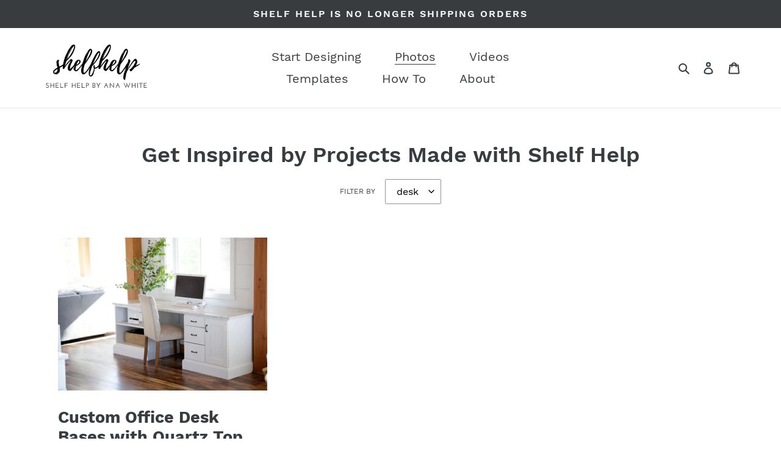

--- FILE ---
content_type: text/javascript
request_url: https://shelfhelpnow.com/cdn/shop/t/1/assets/smk-sections.js?v=132833368208010441511595963801
body_size: 92758
content:
(function(){if(window.frameElement){let addImagesInAddedWidgets2=function(json_obj){if($(parent.document.getElementsByClassName("btn-destroy")).length){var $btn_destroy=$(parent.document.getElementsByClassName("btn-destroy"));$btn_destroy.unbind().on("click",function(){setTimeout(addImagesInAddedWidgets2.bind(this,json_obj),delay_time)})}var $ul=$(parent.document.getElementsByClassName("theme-editor__card")),$ul_=!1;$ul.each(function(){$(this).is("[data-content-for-index]")&&($ul_=$(this))}),$ul=$ul_;var $li=$ul.find("li");if($li.length===1)return!1;$li.each(function(){var $this=$(this),title=$this.data("bind-attribute"),$append_this=$this.find("> a");title&&(title=title.split(","),title=parseTitle2(title[1]),$append_this.unbind().on("click",function(){setTimeout(function(){setYoutube2(json_obj,title)},200)}),setYoutube2(json_obj,title))})},setYoutube2=function(json_obj,title){var value=json_obj.youtube[title];if(value===void 0||!$(parent.document.getElementsByClassName("te-panel--is-active")))return!1;var $openedtab=$(parent.document.getElementsByClassName("te-panel--is-active"));if(String($openedtab.attr("id")).indexOf("-"+title+"-")==-1)return!1;var $h2=$openedtab.find("h2").first();$h2.find("img").length==0&&($h2.append(icon_youtube),$h2.find("img").attr("data-link",value).click(function(){window.open($(this).attr("data-link"),"_blank")}))},parseTitle2=function(title){for(var new_title="",i=0;i<title.length;i++)title.charAt(i)==="'"||title.charAt(i)===")"||title.charAt(i)==="}"||title.charAt(i)==='"'||title.charAt(i)===" "||(new_title+=title.charAt(i));return new_title},verifyAppStatus2=function(){return parent.smarketly.id!=null&&parent.smarketly.id!=1&&$.get(parent.smarketly.serverUrl+"/verify/"+parent.smarketly.id,function(data){if(data!=null&&typeof data=="object"&&data.active===!1&&(parent.smarketly.active=!1,sections.forEach(function(sectionId){parent.smarketly.active===!1&&(sectionId=fillSectionKey2(sectionId),hideSection2(sectionId))})),data!=null&&typeof data=="object"&&data.active===!0&&parent.smarketly.version!=null&&parent.smarketly.version&&data.version!=parent.smarketly.version){var themeId=null;if(window.Shopify!=null&&window.Shopify.theme&&window.Shopify.theme.id&&(themeId=window.Shopify.theme.id),themeId){var loaderStyles="<style>.smk-update-loader,.smk-update-loader:after {border-radius: 50%;width: 10em;height: 10em;}.smk-update-loader {font-size: 2px;position: relative;text-indent: -9999em;border-top: 1.1em solid rgba(255, 255, 255, 0.2);border-right: 1.1em solid rgba(255, 255, 255, 0.2);border-bottom: 1.1em solid rgba(255, 255, 255, 0.2);border-left: 1.1em solid #3f4eae;-webkit-transform: translateZ(0);-ms-transform: translateZ(0);transform: translateZ(0);-webkit-animation: load8 1.1s infinite linear;animation: load8 1.1s infinite linear;}@-webkit-keyframes load8 {0% { -webkit-transform: rotate(0deg);transform: rotate(0deg);}100% { -webkit-transform: rotate(360deg);transform: rotate(360deg);}}@keyframes load8 {0% { -webkit-transform: rotate(0deg);transform: rotate(0deg);}100% { -webkit-transform: rotate(360deg);transform: rotate(360deg);}}</style>",updateMessage=loaderStyles+'<div class="smk-version-message" style="margin-left: 20px;margin-right: -220px; display:flex; font-size: 12px; line-height: 13px; align-items: center;"><div>Smarketly Page Builder Editor<br>Outdated version detected.<br>Updating your theme...</div><div class="smk-update-loader" style="margin-left: 20px;"></div></div>',topBar=$('section[component="UI.Preview"] header.te-context-bar .te-preview-context-bar__inner .te-top-bar__item.te-top-bar__item--fill.te-top-bar__item--bleed',window.parent.document);$(topBar).find(".smk-version-message").length||$(topBar).prepend(updateMessage),$.get(parent.smarketly.serverUrl+"/update/assets/"+parent.smarketly.id+"/event/update/theme/"+themeId,function(themeUpdateResponse){$(topBar).find(".smk-version-message").html("Theme update complete.<br>Reloading editor."),setTimeout(function(){parent.location.reload(!1)},1e3)})}}}),!1},fillSectionKey2=function(sectionKey){var hash=parent.location.hash;return hash&&hash.includes("#/pages/")&&sectionKey.includes("{{page}}")&&(sectionKey=sectionKey.split("{{page}}").join(hash.replace("#/pages/",""))),sectionKey},addDynamicSectionObject2=function(key,value,object){var hash=parent.location.hash;return hash&&hash.includes("#/pages/")&&(object[key.split("{{page}}").join(hash.replace("#/pages/",""))]=value.split("{{page}}").join(hash.replace("#/pages/",""))),object},hideSection2=function(sectionId){var fixedSections=sectionKeys;if(fixedSections[sectionId]){var $live2=$(parent.document.getElementById(sectionId)),section={};$live2.length&&$live2.data("panel-id")&&(section=$('[data-fixed-section-id="'+$live2.data("panel-id")+'"]',parent.document)),sectionId=="smk_blocks_index"&&($live2=$(parent.document.querySelector('[data-section-type="'+sectionId+'"]')),$live2.length&&$live2.data("section-id")&&(section=$('[data-section-id="'+$live2.data("section-id")+'"]',parent.document)),$('h3.ui-subheading.ui-subheading--subdued.theme-editor__subheading:contains("Smarketly")').hide(),$('section.next-card.theme-editor__card ul li button:contains("Smarketly")').closest("section").hide()),$(".smk-content").hide(),section.length&&$(section).hide()}},enhanceSectionName2=function(sectionId){var fixedSections=sectionKeys;if(fixedSections[sectionId]){var bySmarketly='<div class="bySmarketly" style="color: #ccc; font-size: 12px; line-height: 12px; font-weight: 400;">by Smarketly</div>',li=$('ul.theme-editor-action-list li[data-section-id="'+fixedSections[sectionId]+'"]',parent.document),header=$('.te-panel[data-panel-id="'+fixedSections[sectionId]+'"] header.te-panel__header .ui-heading.theme-editor__heading',parent.document);sectionId=="smk_blocks_index"&&(li=$('li[title="Smarketly sections"]',parent.document)),li.each(function(index,item){addToTitle[fixedSections[sectionId]]&&$(item).length&&$(item).attr("title")&&!$(item).find("bySmarketly").length&&($(item).attr("title",addToTitle[fixedSections[sectionId]]),$(item).find('.ui-stack-item.stacked-menu__item-text[data-section-name="true"]').html(addToTitle[fixedSections[sectionId]]+bySmarketly),$(item).attr("data-smk-title-changed",!0),sectionId=="smk_blocks_index"&&$(item).length&&$(item).attr("data-section-id")&&(header=$('.te-panel[data-panel-id="'+$(item).attr("data-section-id")+'"] header.te-panel__header .ui-heading.theme-editor__heading',parent.document)),addToTitle[fixedSections[sectionId]]&&header.length&&!header.attr("data-smk-header-changed")&&(header.css("padding-top","8px"),header.html(addToTitle[fixedSections[sectionId]]+bySmarketly),header.attr("data-smk-header-change",!0)))})}},smkAddContentButton2=function(sectionType){var li=$(parent.document.querySelector('.te-panel.te-panel--is-visible.te-panel--is-active[component="UI.SectionPanel"] li[data-section-type="'+sectionType+'"][component="UI.BlockPicker"]'));$(li).length&&!$(li).closest("ul").find('[data-smk-show-popover="'+sectionType+'"]').length&&!$(li).find(".ui-popover__container").length&&($(li).after(smkCreateAddContentButton2($(li).data("section-id"),sectionType)),$(li).hide())},smkInsertLimitHeader2=function(sectionType,text,force){var header='<div class="smk-limit-header" style="font-size: 10px;line-height: 20px;margin-top: 9px;"><div class="ui-button ui-button--primary ui-button--size-small theme-editor__add-section-btn" onclick="smkGoToUpgrade()" style="position: relative; margin-bottom: 12px;margin-right: -1px;margin-left: 9px;padding: 6px;font-size: 12px;background: linear-gradient(to bottom, #ffaa4e, #da8437);border-color: #d38e2d;box-shadow: inset 0 1px 0 0 #fca75a;">Upgrade</div> '+text,li=$(parent.document.querySelector('.te-panel.te-panel--is-visible.te-panel--is-active[component="UI.SectionPanel"] li[data-section-type="'+sectionType+'"][component="UI.BlockPicker"]'));$(li).closest(".te-panel").find('.te-panel__body>h3.ui-subheading:contains("Content")')&&(force||!$(li).find(".ui-popover__container").length)&&!$(li).closest(".te-panel").find('.te-panel__body>h3.ui-subheading:contains("Content")').find(".smk-limit-header").length&&$(li).closest(".te-panel").find('.te-panel__body>h3.ui-subheading:contains("Content")').html("Content"+header)},smkCreateAddContentButton2=function(sectionId,sectionType){var button=`<li onclick="smkAddPopoverSection('`+sectionType+`', this)" data-section-id="`+sectionId+'" data-smk-show-popover="'+sectionType+'" title="Sections above cart"><button class="ui-button ui-button--full-width theme-editor-action-list__item theme-editor-action-list__item--link" type="button" name="button"> <div class="ui-stack ui-stack--alignment-center ui-stack--spacing-none"> <div class="ui-stack-item stacked-menu__item-disclosure-icon"> <svg class="next-icon next-icon--color-slate-lighter next-icon--size-20 next-icon--rotate-270" style="visibility: hidden" aria-hidden="true" focusable="false"> <use xlink:href="#next-disclosure"></use> </svg> </div>    <div class="ui-stack-item stacked-menu__item-icon"> <div class="theme-editor__icon"> <svg aria-hidden="true" focusable="false" class="next-icon next-icon--color-blue-light next-icon--size-24"> <use xlink:href="#add-block"></use> </svg> </div> </div>    <div class="ui-stack-item ui-stack-item--fill" data-bind-show="canAddBlock()">Add content </div>   </div></button> </li>';return button},smkAddPopoverSection2=function(sectionType,button){var popoverBlocks="",sectionId=sectionType;$(button).data("section-id")&&(sectionId=$(button).data("section-id"));for(const block in blocks)if(blocks.hasOwnProperty(block)){var popoverButtonText="Add",popoverBlockImage=blocks[block].image,popoverButtonStyles="top:1px;right:20px;",popoverTitleStyles="text-decoration: underline; font-weight: 600;",popoverImageStyles="margin-top:10px; margin-bottom: 40px;",popoverButtonClick="smkAddBlock('"+sectionId+"', '"+sectionType+"')";blocks[block].type=="pro"&&(popoverButtonText="Upgrade to Add",popoverBlockImage=blocks[block].locked,popoverButtonStyles+="padding: 6px; font-size: 12px; line-height:12px; background: linear-gradient(to bottom, #ffaa4e, #da8437); border-color: #d38e2d; box-shadow: inset 0 1px 0 0 #fca75a",popoverTitleStyles+="opacity:0.8;",popoverImageStyles+="opacity:0.3;",popoverButtonClick="smkGoToUpgrade()"),popoverBlocks+='<li onclick=" '+popoverButtonClick+' "> <button class="ui-button ui-button--full-width theme-editor-action-list__item" type="button" name="button"><span  style="'+popoverTitleStyles+'">'+blocks[block].name+'</span><div class="ui-button ui-button--primary ui-button--size-small theme-editor__add-section-btn" style="'+popoverButtonStyles+'">'+popoverButtonText+'</div><img src="'+popoverBlockImage+'" class="section-image" style="'+popoverImageStyles+'"></button> </li> '}var popoverTitle='Smarketly sections<div style="color: #ccc; font-size: 12px; line-height: 12px; font-weight: 400;">by Smarketly</div>';$(button).closest(".te-panel").find(".te-panel__header .ui-heading.theme-editor__heading").length&&(popoverTitle=$(button).closest(".te-panel").find(".te-panel__header .ui-heading.theme-editor__heading").html());var popover='<div class="smk-popover ui-popover ui-popover--full-width ui-popover--is-positioned-beneath ui-popover--is-active" data-popover-relative-to-closest=".te-panel__body" data-popover-scroll-container=".te-panel__body" style="position: fixed; height: calc(100vh - 112px); top: -8px; margin-right: 0px; margin-left: 0px; transform-origin: 50% center; z-index: 3;" data-popover-css-vertical-margin="8" data-popover-css-horizontal-margin="0" data-popover-css-max-height="1" data-popover-css-max-width="10000" id="ui-popover--27" aria-labelledby="ui-popover-activator--27" aria-expanded="true" role="dialog"><div class="ui-popover-add-section"><header class="te-panel__header"> <h2 class="ui-heading theme-editor__heading" style="padding-top: 8px;">'+popoverTitle+'</h2> <div class="ui-button btn--plain te-panel__header-action te-panel__header-action--subdued" aria-label="Close panel" type="button" name="button" style="padding: 18px 10px;" onclick="smkClosePopover()"><svg aria-hidden="true" focusable="false" class="next-icon next-icon--size-16"> <use xlink:href="#next-remove"></use> </svg><span class="helper--visually-hidden"> Cancel adding section </span></div></header></div><div class="ui-popover__content-wrapper" style="max-height: 100%;"><div class="ui-popover__content" style="max-height: 100%;"><div class="ui-popover__pane scroll-shadow--bottom"> <ul class="theme-editor-action-list theme-editor-action-list--compact"> '+popoverBlocks+"</ul> </div></div></div></div></div>";smkClosePopover2(),$(button).after(popover)},smkAddBlock2=function(sectionId,sectionType){smkClosePopover2();var li=$(parent.document.querySelector('li[data-section-id="'+sectionId+'"][data-section-type="'+sectionType+'"][component="UI.BlockPicker"]'));$(li).find("button").click()},smkClosePopover2=function(){$(".smk-popover",window.parent.document).remove()},smkGoToUpgrade2=function(){var userId=11;parent.smarketly.id&&(userId=parent.smarketly.id);var url=parent.smarketly.serverUrl+"/upgrade/productBlocks/user/"+userId,win=window.open(url,"_blank");win.focus()},smkInsertAddOnPageButton2=function(){var button='<div class="type--centered smk-add-on-page-btn" style="margin-top: 10px;"> <a onclick="smkAddSectionsOnPage(this)" class="ui-button" type="button" name="button">Add Smarketly Sections <svg aria-hidden="true" focusable="false" class="next-icon next-icon--size-12"> <use xlink:href="#next-website"></use> </svg> </a><div class="smk-adding-sections" style="color: #818181; display: none;">Adding Smarketly sections...<br>Editor will be restarted.</div> </div>',hash=parent.location.hash,sectionList=$('[component="UI.SectionList"]',window.parent.document);(parent.smarketly.active!==!1&&hash==="#/cart"&&($(sectionList).find("[data-fixed-section-id]").length||$(sectionList).find(".theme-editor__empty-state"))&&!$(sectionList).find('[data-section-id="smk_cart_blocks"]').length||parent.smarketly.active!==!1&&(hash==="#/shop/not_found"||hash==="#/not_found")&&($(sectionList).find("[data-fixed-section-id]").length||$(sectionList).find(".theme-editor__empty-state"))&&!$(sectionList).find('[data-section-id="smk_404_blocks"]').length||parent.smarketly.active!==!1&&hash=="#/collections"&&($(sectionList).find("[data-fixed-section-id]").length||$(sectionList).find(".theme-editor__empty-state"))&&!$(sectionList).find('[data-section-id="smk_list_collections_blocks"]').length)&&($(".smk-add-on-page-btn",window.parent.document).length||($(sectionList).append(button),$(".smk-add-on-page-btn",window.parent.document).show()))},smkAddSectionsOnPage2=function(button){var hash=parent.location.hash,page=hash.replace("#/pages/","");if(parent.smarketly.id!=null&&parent.smarketly.id!=1&&!hash.includes("/pages/")){var template="";hash==="#/cart"?template="cart.liquid":hash==="#/shop/not_found"||hash==="#/not_found"?template="404.liquid":hash==="#/collections"&&(template="list-collections.liquid"),template&&($(button).hide(),$(button).parent().find(".smk-adding-sections").show(),$.get(parent.smarketly.serverUrl+"/update/assets/"+parent.smarketly.id+"/templates/"+template,function(data){data!=null&&typeof data=="object"&&data.result==="success"?($(button).parent().find(".smk-adding-sections").html("Smarketly sections added.<br>Restarting editor..."),$(".smk-add-on-page-btn",window.parent.document).remove(),parent.location.reload(!1)):$(button).show()}))}return!1},smkAddImagesToBlocks2=function(sectionId){var $live2=$(parent.document.getElementById(sectionId));sectionId=="smk_blocks_index"&&($live2=$(parent.document.querySelectorAll('[data-section-type="'+sectionId+'"]')));var blockImages={"Text Plus Image":"https://apps.smarketly.com/assets/block-thumbnails/smk_text_plus_image.png","Big Banners":"https://apps.smarketly.com/assets/block-thumbnails/smk_big_banners.png","Icon Banners":"https://apps.smarketly.com/assets/block-thumbnails/smk_icon_banners.png","Custom Html":"https://apps.smarketly.com/assets/block-thumbnails/smk_custom_html.png","Text Block":"https://apps.smarketly.com/assets/block-thumbnails/smk_text_block.png","Product Offers":"https://apps.smarketly.com/assets/block-thumbnails/smk_product_offers.png","Button CTA":"https://apps.smarketly.com/assets/block-thumbnails/smk_cta_button.png",Instagram:"https://apps.smarketly.com/assets/block-thumbnails/smk_instagram.png","Blog Posts":"https://apps.smarketly.com/assets/block-thumbnails/smk_blog_posts.png","Brands Slider":"https://apps.smarketly.com/assets/block-thumbnails/smk_brands_slider.png","Promo Collections":"https://apps.smarketly.com/assets/block-thumbnails/smk_promo_collections.png",FAQ:"https://apps.smarketly.com/assets/block-thumbnails/smk_faq_new.png",Testimonials:"https://apps.smarketly.com/assets/block-thumbnails/smk_testimonials_new.png","Video Banner":"https://apps.smarketly.com/assets/block-thumbnails/smk_video_banner_new.png","Columns Products":"https://apps.smarketly.com/assets/block-thumbnails/smk_columns_products_new.png","Revolution Slider":"https://apps.smarketly.com/assets/block-thumbnails/smk_revolution_slider.png","Column Banners":"https://apps.smarketly.com/assets/block-thumbnails/smk_column_banners.png","Article Block":"https://apps.smarketly.com/assets/block-thumbnails/smk_article_block.png","Icon Features Bar":"https://apps.smarketly.com/assets/block-thumbnails/smk_icon_features_bar.png","Creative Banners":"https://apps.smarketly.com/assets/block-thumbnails/smk_creative_banners.png"};$live2.each(function(index,live){var ui=$(live).find(".ui-popover ul.theme-editor-action-list li button"),popover=$(live).find(".ui-popover.ui-popover--full-width");if(popover.length){var addSection='<div class="ui-popover-add-section"><header class="te-panel__header"> <h2 class="ui-heading theme-editor__heading">Add section</h2> <div class="ui-button btn--plain te-panel__header-action te-panel__header-action--subdued" aria-label="Close panel" type="button" name="button" style="padding: 18px 10px;"><svg aria-hidden="true" focusable="false" class="next-icon next-icon--size-16"> <use xlink:href="#next-remove"></use> </svg><span class="helper--visually-hidden"> Cancel adding section </span></div></header></div>';popover.find(".ui-popover-add-section").length||popover.find(".ui-popover__content-wrapper").before(addSection),popover.find(".ui-popover__content-wrapper").css("max-height","100%"),popover.find(".ui-popover__content").css("max-height","100%"),popover.css({position:"fixed",height:"calc(100vh - 112px)",top:"-8px"})}var addedImages=[];if(ui.length&&ui.each(function(){if($(this).find(".section-image").length)return!1;var blockName=$(this).html();blockImages[blockName]!==void 0&&(addedImages.push(blockName),$(this).append('<div class="ui-button ui-button--primary ui-button--size-small theme-editor__add-section-btn" style="top:1px;right:20px">Add</div>'),$(this).append('<img src="'+blockImages[blockName]+'" class="section-image" style="margin-top:10px; margin-bottom: 40px;">'),newBlocks[blockName],ui.css({"text-decoration":"underline","font-weight":600}))}),addedImages.length&&addedImages.length<Object.keys(blockImages).length){var popoverBlocks="";for(const block in blocks)if(blocks.hasOwnProperty(block)&&!addedImages.includes(blocks[block].name)){var popoverButtonText="Upgrade to Add",popoverBlockImage=blocks[block].locked,popoverButtonStyles="top:1px;right:20px;padding: 6px; font-size: 12px; line-height:12px; background: linear-gradient(to bottom, #ffaa4e, #da8437); border-color: #d38e2d; box-shadow: inset 0 1px 0 0 #fca75a",popoverTitleStyles="text-decoration: underline; font-weight: 600;opacity:0.8;",popoverImageStyles="margin-top:10px; margin-bottom: 40px;opacity:1;",popoverButtonClick="smkGoToUpgrade()";popoverBlocks+='<li class="smk-pro-block-link" onclick=" '+popoverButtonClick+' "> <button class="ui-button ui-button--full-width theme-editor-action-list__item" type="button" name="button"><span  style="'+popoverTitleStyles+'">'+blocks[block].name+'</span><div class="ui-button ui-button--primary ui-button--size-small theme-editor__add-section-btn" style="'+popoverButtonStyles+'">'+popoverButtonText+'</div><img src="'+popoverBlockImage+'" class="section-image" style="'+popoverImageStyles+'"></button> </li> '}!popover.find(".theme-editor-action-list .smk-pro-block-link").length&&popoverBlocks&&popover.find(".theme-editor-action-list").append(popoverBlocks)}})},smkAddShowHideSection2=function(sectionType,action,event2){event2=event2||window.event,event2&&(event2.preventDefault(),event2.stopPropagation());var section=$('[component="UI.SectionList"]>ul[data-fixed-section-id="'+sectionType+'"]>li[data-section-id="'+sectionType+'"]',window.parent.document);if(section.length){var panel=$(section).closest('[component="UI.PanelContainer"]').find('.te-panel[component="UI.SectionPanel"][data-panel-id="'+sectionType+'"]');if(panel.length){var checkbox=$(panel).find('section.next-card.theme-editor__card  .theme-setting.theme-setting--checkbox input[type="checkbox"]');if(checkbox.length&&checkbox.attr("id")&&checkbox.attr("id").includes("show")){if(action==="click"){var label=checkbox.closest("label");label.length||(label=checkbox.closest(".next-input-wrapper").find("label")),label.click()}var iconClasses="smk-section-eye-button ui-button ui-button--transparent theme-editor__section-toggle-icon",enabled=!0,title="Hide";if(checkbox.is(":checked")||(enabled=!1,iconClasses+=" theme-editor__section-toggle-icon--disabled",title="Show"),$(section).find('.smk-section-eye-button[data-toggle-section-id="'+sectionType+'"]').length)$(section).find('.smk-section-eye-button[data-toggle-section-id="'+sectionType+'"]').attr("class",iconClasses).attr("title",title);else{var icon='<button class="'+iconClasses+'"type="button" name="button" title="'+title+`"onclick="return smkAddShowHideSection('`+sectionType+`', 'click', event)" data-toggle-section-id="`+sectionType+'"><span class="helper--visually-hidden" data-bind="">Show Smarketly sections</span></button>';$(section).find("a.theme-editor-action-list__item>.ui-stack").append(icon)}$(section).find("a.theme-editor-action-list__item").css("padding-right","14px"),enabled?$(section).removeClass("theme-editor__section--disabled"):$(section).addClass("theme-editor__section--disabled"),checkbox.closest(".next-card.theme-editor__card").hide(),checkbox.closest(".te-panel__body.te-panel__wrapper").find('.ui-subheading:contains("Settings")').hide(),checkbox.closest(".te-panel__body.te-panel__wrapper").css("padding-top","0")}}}},addCollapseAndToggle2=function(initBase){setTimeout(function(){initBase&&(addShowHideIcons2(),smkAddCollapseBlockTiers2()),smkHideWrongPageBlocks2(),$("ul.theme-editor-action-list",window.parent.document).off("DOMNodeInserted").on("DOMNodeInserted","div.ui-stack-item.ui-stack-item--fill.stacked-menu__item-text",function(e){var item=$(this),accordionId=item.closest("li").data("accordion-id");accordionId!=null&&typeof accordionId=="string"&&accordionId.includes("smk_")&&(smkAddCollapseBlockTiers2(),smkShowHideBlock2("add",item),smkShowSectionLocationLabel2(this),smkAssignPageHandle2(item,"change"))}),setInterval(function(){$('div[component="UI.SectionList"] ul.theme-editor-action-list[data-content-for-index]>li',window.parent.document).each(function(index,section){if($(section).attr("title")=="Smarketly sections"&&!$(section).attr("data-smk-dom-watcher")){$(section).attr("data-smk-dom-watcher",!0);var sectionId=$(section).attr("data-section-id");sectionId&&$('ul.theme-editor-action-list[data-section-id="'+sectionId+'"]',window.parent.document).off("DOMNodeInserted").on("DOMNodeInserted","div.ui-stack-item.ui-stack-item--fill.stacked-menu__item-text",function(e){var item=$(this),accordionId=item.closest("li").data("accordion-id");accordionId!=null&&typeof accordionId=="string"&&accordionId.includes("smk_")&&(smkAddCollapseBlockTiers2(),smkShowHideBlock2("add",item),smkShowSectionLocationLabel2(this))})}})},200)},1500)},addShowHideIcons2=function(){parent.smkShowHideBlock=smkShowHideBlock2;var blocks2=$(".ui-stack-item.stacked-menu__item-disclosure-icon",window.parent.document);blocks2.length&&blocks2.each(function(){$(this).hasClass("smk-tier-disclosure-icon")||(smkShowHideBlock2("add",this),smkShowSectionLocationLabel2(this))}),$("head",window.parent.document).append("<!--smk-editor-extension-invoked-->"),$("head",window.parent.document).append("<style>.smk-eye-button.ui-button--transparent:active,.smk-eye-button.ui-button--transparent:focus,.smk-tier-eye-button.ui-button--transparent:active,.smk-tier-eye-button.ui-button--transparent:focus {background-color: transparent;}.smk-collapse-theme-section.theme-editor__section .theme-editor-action-list__item {background: #ffffff;color: #212b36;}.smk-collapse-theme-section.theme-editor__section--disabled .theme-editor-action-list__item {background: #f9fafb;color: #798c9c;}.smk-collapse-theme-section.theme-editor__section .theme-editor__icon>.next-icon, .theme-editor__section--disabled .theme-editor__icon>.next-icon__text {fill: #212b36;}.smk-collapse-theme-section.theme-editor__section--disabled .theme-editor__icon>.next-icon, .theme-editor__section--disabled .theme-editor__icon>.next-icon__text {fill: #798c9c;}.smk-section-location-label {position: absolute;top: 0;background-color: #0088cc;padding: 0 5px;height: 13px;line-height: 13px;border-radius: 3px !important;font-size: 7px;color: white;font-weight: 600;display: inline-block;transform: translate(11px, 3px);text-transform: uppercase;left: calc(50% - 40px);left: 34px;}.smk-section-label-below-content {background-color: darkcyan;}.smk-section-label-above-footer {background-color: mediumvioletred;}</style>")},smkShowSectionLocationLabel2=function(item){var currentItem=$(this);item!==void 0&&(currentItem=$(item));var link=currentItem.closest(".ui-stack"),li=link.closest("li");if(li.length){var blockId=li.data("block-id");if(blockId!=null){var panel=li.closest(".te-panel"),sectionId=panel.data("panel-id"),accordionId=panel.data("accordion-id"),homepage=!1;if(accordionId!=null&&typeof accordionId=="string"&&accordionId.includes("smk_blocks_index")&&(homepage=!0),sectionId!=null&&typeof sectionId=="string"&&sectionId.includes("smk_")||homepage){var select=li.find('select[name="settings[sections]['+sectionId+"][blocks]["+blockId+'][settings][section_location]"]');if(select.length){var location2=$(select).find("option:selected").val(),text="Above content",labelClasses="smk-section-location-label";switch(location2){case"above":labelClasses+=" smk-section-label-above-content",text="Above content";break;case"below":labelClasses+=" smk-section-label-below-content",text="Below content";break;case"above_footer":labelClasses+=" smk-section-label-above-footer",text="Above footer";break;default:}if(!homepage&&!sectionId.includes("smk_blocks_center_")&&!sectionId.includes("smk_blocks_top_")&&$(".smk-sections-above-content").length&&$(".smk-sections-below-content").length&&$(".smk-sections-above-footer").length){if(link.find(".smk-section-location-label").length)link.find(".smk-section-location-label").attr("class",labelClasses).text(text);else{var sectionLabel='<div class="'+labelClasses+'">'+text+"</div>";link.append(sectionLabel)}$(select).off("change").on("change",function(){var blockLinkPart=$(this).closest("li").find(".ui-stack-item.stacked-menu__item-disclosure-icon");smkShowSectionLocationLabel2(blockLinkPart)}),$(select).closest(".theme-setting.theme-setting--select").show(),$(select).closest(".ui-accordion__panel").find('header.theme-setting>h3:contains("Where to show")').closest(".theme-setting").show()}else link.find(".smk-section-location-label").length&&link.find(".smk-section-location-label").remove(),$(select).closest(".theme-setting.theme-setting--select").hide(),$(select).closest(".ui-accordion__panel").find('header.theme-setting>h3:contains("Where to show")').closest(".theme-setting").hide()}}}}},smkShowHideBlock2=function(action,item,event2){event2=event2||window.event,event2!=null&&(event2.preventDefault(),event2.stopPropagation());var currentItem=$(this);item!==void 0&&(currentItem=$(item));var link=currentItem.closest(".ui-stack"),li=link.closest("li");if(li.length){var blockId=li.data("block-id");if(blockId!=null){var panel=li.closest(".te-panel"),sectionId=panel.data("panel-id"),accordionId=panel.data("accordion-id"),homepage=!1;if(accordionId!=null&&typeof accordionId=="string"&&accordionId.includes("smk_")&&(homepage=!0),sectionId!=null&&typeof sectionId=="string"&&sectionId.includes("smk_")||homepage){var checkbox=li.find('input[name="settings[sections]['+sectionId+"][blocks]["+blockId+'][settings][show_section]"]');if(checkbox.length){if(action=="click"){var label=checkbox.closest("label");label.length||(label=checkbox.closest(".next-input-wrapper").find("label")),label.click()}var iconClasses="smk-eye-button ui-button ui-button--transparent theme-editor__section-toggle-icon",enabled=!0,title="Hide";if(checkbox.is(":checked")?smkHideOtherBlocks2(1,item):(enabled=!1,iconClasses+=" theme-editor__section-toggle-icon--disabled",title="Show"),!link.find(".smk-eye-button").length&&!link.hasClass("ui-stack-collapse-tier")){var icon='<button class="'+iconClasses+'"type="button" name="button" title="'+title+`"onclick="return smkShowHideBlock('click', this, event)" data-toggle-section-id="`+sectionId+'" data-toggle-block-id="'+blockId+'"><span class="helper--visually-hidden" data-bind="">Show Smarketly sections</span></button>';link.append(icon)}else link.find(".smk-eye-button").attr("class",iconClasses).attr("title",title);enabled?li.removeClass("theme-editor__section--disabled"):li.addClass("theme-editor__section--disabled"),checkbox.closest(".theme-setting.theme-setting--checkbox").hide()}}}}return!1},smkHideOtherBlocks2=function(count,item){$(item).closest('.te-panel[component="UI.SectionPanel"]').find('li[component="UI.BlockPicker"] .ui-popover__container').length||$(item).closest('.te-panel[component="UI.SectionPanel"] ul[component="BlockList"]').find('li[component="UI.BlockCard"]').each(function(index,block){!$(block).hasClass("theme-editor__section--disabled")&&$(item).closest('li[component="UI.BlockCard"]').attr("context")!=$(block).attr("context")&&smkShowHideBlock2("click",$(block).find("a.theme-editor-action-list__item .smk-eye-button"))})},getCurrentPageHandle2=function(){var hash=parent.location.hash,pageHandle="",currentPageTitle=$('section[component="UI.Preview"] [component="PageSelector"] [bind="currentPageTitle"]',parent.document);if(currentPageTitle.length){var pageTitleSelector=$(currentPageTitle).closest('[component="PageSelector"]').find('li button[data-title="'+currentPageTitle.text()+'"]');pageTitleSelector.length&&pageTitleSelector.attr("data-handle")&&(pageHandle=pageTitleSelector.attr("data-handle"))}var pagesPrefix="#/pages/";return hash&&hash.includes(pagesPrefix)&&(pageHandle=hash.slice(hash.indexOf(pagesPrefix)+pagesPrefix.length)),pageHandle},smkAssignPageHandle2=function(item){var pageHandle=getCurrentPageHandle2(),currentItem=$(this);item!==void 0&&(currentItem=$(item));var link=currentItem.closest(".ui-stack"),li=link.closest("li");if(li.length){var blockId=li.data("block-id");if(blockId!=null){var panel=li.closest(".te-panel"),sectionId=panel.data("panel-id");if(sectionId!=null&&typeof sectionId=="string"&&sectionId.includes("smk_")){var pageHandleInput=li.find('input[name="settings[sections]['+sectionId+"][blocks]["+blockId+'][settings][page_handle]"]');if(pageHandleInput.length){pageHandleInput.val(pageHandle).change();try{parent.$(pageHandleInput).change()}catch{}$(pageHandleInput).closest(".theme-setting").hide()}}}}return!1},smkHideWrongPageBlocks2=function(){var pageHandle=getCurrentPageHandle2();$('div[component="UI.SectionPanel"][data-panel-id="smk_blocks"] ul.theme-editor-action-list[component="BlockList"] li[component="UI.BlockCard"]',parent.document).each(function(index,li){var blockId=$(li).data("block-id"),panel=$(li).closest(".te-panel"),sectionId=$(panel).data("panel-id");if(sectionId!=null&&typeof sectionId=="string"&&sectionId.includes("smk_")){var pageHandleInput=$(li).find('input[name="settings[sections]['+sectionId+"][blocks]["+blockId+'][settings][page_handle]"]');pageHandleInput.length&&(pageHandle!==pageHandleInput.val()?($(pageHandleInput).closest(".theme-setting").hide(),$(li).hide()):($(pageHandleInput).closest(".theme-setting").hide(),$(li).show()))}})},smkAddCollapseBlockTiers2=function(){parent&&(parent.smkToggleBlockTier=smkToggleBlockTier2,parent.smkShowHideTier=smkShowHideTier2);var blocks2=$(".ui-accordion.theme-editor__block-accordion",window.parent.document);blocks2.length&&blocks2.each(function(){smkCollapseBlockTiers2("add",this)})},smkCollapseBlockTiers2=function(event2,item){if($(item).find(".collapse-block").length)return!1;var blockId=$(item).attr("id");if(blockId!=null&&typeof blockId=="string"&&blockId.includes("smk_")){var blockItems=$(item).find("div.ui-accordion__panel").children(),tierIndex=0;blockItems.each(function(){var blockItem=$(this);if(blockItem.length){if(blockItem.hasClass("theme-setting--header")){var header=blockItem.find("h3.ui-subheading");if(header.length){var headerContents=header.html();if(headerContents!=null&&typeof headerContents=="string"&&(headerContents.toLowerCase().includes("banner")||headerContents.toLowerCase().includes("collection")||headerContents.toLowerCase().includes("image")||headerContents.toLowerCase().includes("question")||headerContents.toLowerCase().includes("review")||headerContents.toLowerCase().includes("column")||headerContents.toLowerCase().includes("slide")||headerContents.toLowerCase().includes("tab")||headerContents.toLowerCase().includes("line")||headerContents.toLowerCase().includes("product"))&&hasNumber2(headerContents)){tierIndex++;var collapse='<div class="smk-collapse-theme-section theme-editor__section" style="width: calc(100% + 40px); margin-left: -20px; border-bottom: 1px solid #ccc;"><a href="#" class="theme-editor-action-list__item" data-smk-tier-toggle-link="tier-'+tierIndex+"-"+blockId+`" onclick="smkToggleBlockTier('tier-`+tierIndex+"', '"+blockId+`', this)"> <div class="ui-stack ui-stack-collapse-tier ui-stack--alignment-center ui-stack--spacing-none"> <div class="ui-stack-item smk-tier-disclosure-icon stacked-menu__item-disclosure-icon next-icon--rotate-270">    <svg class="next-icon next-icon--color-slate-lighter next-icon--size-20" aria-hidden="true" focusable="false"> <use xlink:href="#next-disclosure"></use> </svg> </div><div class="ui-stack-item stacked-menu__item-icon" data-block-icon="true" data-bind-unsafe-html="editor.blockIcon(blockId)">   <div class="theme-editor__icon">        <svg class="next-icon next-icon--color-slate-lighter te-icon--two-tone"><use xlink:href="#block"></use></svg>    </div></div> <div class="ui-stack-item ui-stack-item--fill stacked-menu__item-text" data-block-name="true" data-bind="editor.blockName(blockId)">`+headerContents+'</div><button class="smk-tier-eye-button ui-button ui-button--transparent theme-editor__section-toggle-icon"data-eye-tier-id="tier-'+tierIndex+'" data-eye-block-id="'+blockId+`"onclick="return smkShowHideTier('tier-`+tierIndex+"', '"+blockId+`', this, event)"type="button" name="button" title="Hide"><span class="helper--visually-hidden" data-bind="">Show Smarketly sections</span></button></div></a></div>`,additionalCollapseMarkup="",additionalCollapseStyle="display: block;";tierIndex>1&&(additionalCollapseMarkup+=' class="collapse-block" data-collapse-tier="tier-'+(tierIndex-1)+'" data-collapse-block-id="'+blockId+'"',additionalCollapseStyle="display: none;"),tierIndex>0&&blockItem.before('<div style="margin-top: 20px; height:1px; width: calc(100% + 40px); margin-left: -20px; border-bottom: 1px solid #ccc; '+additionalCollapseStyle+' " '+additionalCollapseMarkup+"></div>"),blockItem.before(collapse)}}}if(tierIndex>0){blockItem.prop("tagName").toLowerCase()!=="footer"?(blockItem.addClass("collapse-block"),blockItem.attr("data-collapse-tier","tier-"+tierIndex),blockItem.attr("data-collapse-block-id",blockId),blockItem.hide()):blockItem.css("margin-top","20px");var checkbox=blockItem.find('input[type="checkbox"]');if(checkbox.length&&checkbox.attr("id")!=null&&typeof checkbox.attr("id")=="string"&&(checkbox.attr("id").endsWith(tierIndex+"_show")||checkbox.attr("id").endsWith(tierIndex+"_show_banner"))&&(checkbox.attr("data-show-tier-id",blockId+"_tier-"+tierIndex),checkbox.closest(".theme-setting.theme-setting--checkbox").removeClass("collapse-block").hide(),!checkbox.is(":checked"))){var currentEye=$(item).find('.smk-tier-eye-button[data-eye-tier-id="tier-'+tierIndex+'"][data-eye-block-id="'+blockId+'"]');currentEye.length&&(currentEye.addClass("theme-editor__section-toggle-icon--disabled"),currentEye.attr("title","Show"),currentEye.closest(".smk-collapse-theme-section").addClass("theme-editor__section--disabled"))}}}})}},smkToggleBlockTier2=function(tier,blockId,button){var tierItems={},parentBlock=$(button).closest(".ui-accordion__panel");parentBlock.length?tierItems=parentBlock.find('.collapse-block[data-collapse-tier="'+tier+'"][data-collapse-block-id="'+blockId+'"]'):tierItems=$('.collapse-block[data-collapse-tier="'+tier+'"][data-collapse-block-id="'+blockId+'"]',window.parent.document);var rotateClass="next-icon--rotate-270",iconSelector=".stacked-menu__item-disclosure-icon";if(tierItems.length)if($(button).find(iconSelector).attr("class")&&$(button).find(iconSelector).attr("class").includes(rotateClass))try{$(tierItems).show(),$(button).find(iconSelector).removeClass(rotateClass)}catch{try{$(tierItems).css("display","block")}catch{}try{Util.removeClass(button.querySelector(iconSelector),rotateClass)}catch{}try{Util.removeClass(parent.document.querySelector('[data-smk-tier-toggle-link="'+tier+"-"+blockId+'"]'+iconSelector),rotateClass)}catch{}try{$(button).find(iconSelector).attr("class",$(button).find(iconSelector).attr("class").replace(" "+rotateClass,""))}catch{}}else try{$(tierItems).hide(),$(button).find(iconSelector).addClass(rotateClass)}catch{try{$(tierItems).css("display","block")}catch{}try{Util.addClass(button.querySelector(iconSelector),rotateClass)}catch{}try{Util.addClass(parent.document.querySelector('[data-smk-tier-toggle-link="'+tier+"-"+blockId+'"]'+iconSelector),rotateClass)}catch{}try{$(button).find(iconSelector).attr("class",$(button).find(iconSelector).attr("class")+(" "+rotateClass))}catch{}}},smkShowHideTier2=function(tier,blockId,button,event2){event2=event2||window.event,event2!=null&&(event2.preventDefault(),event2.stopPropagation());var disabledClass="theme-editor__section-toggle-icon--disabled",parentBlock=$(button).closest("ui-accordion__panel"),checkbox={};if(parentBlock.length)checkbox=parentBlock.find('input[data-show-tier-id="'+blockId+"_"+tier+'"]');else{try{checkbox=$('input[data-show-tier-id="'+blockId+"_"+tier+'"]',window.parent.document)}catch{}try{checkbox=$('input[data-show-tier-id="'+blockId+"_"+tier+'"]',parent.document)}catch{}}$(button).hasClass(disabledClass)?checkbox.length&&($(button).removeClass(disabledClass),checkbox.closest(".next-input-wrapper").find('label[for="'+checkbox.attr("id")+'"]').click(),$(button).closest(".smk-collapse-theme-section").removeClass("theme-editor__section--disabled")):checkbox.length&&($(button).addClass(disabledClass),checkbox.closest(".next-input-wrapper").find('label[for="'+checkbox.attr("id")+'"]').click(),$(button).closest(".smk-collapse-theme-section").addClass("theme-editor__section--disabled"))},hasNumber2=function(string){return/\d/.test(string)};var addImagesInAddedWidgets=addImagesInAddedWidgets2,setYoutube=setYoutube2,parseTitle=parseTitle2,verifyAppStatus=verifyAppStatus2,fillSectionKey=fillSectionKey2,addDynamicSectionObject=addDynamicSectionObject2,hideSection=hideSection2,enhanceSectionName=enhanceSectionName2,smkAddContentButton=smkAddContentButton2,smkInsertLimitHeader=smkInsertLimitHeader2,smkCreateAddContentButton=smkCreateAddContentButton2,smkAddPopoverSection=smkAddPopoverSection2,smkAddBlock=smkAddBlock2,smkClosePopover=smkClosePopover2,smkGoToUpgrade=smkGoToUpgrade2,smkInsertAddOnPageButton=smkInsertAddOnPageButton2,smkAddSectionsOnPage=smkAddSectionsOnPage2,smkAddImagesToBlocks=smkAddImagesToBlocks2,smkAddShowHideSection=smkAddShowHideSection2,addCollapseAndToggle=addCollapseAndToggle2,addShowHideIcons=addShowHideIcons2,smkShowSectionLocationLabel=smkShowSectionLocationLabel2,smkShowHideBlock=smkShowHideBlock2,smkHideOtherBlocks=smkHideOtherBlocks2,getCurrentPageHandle=getCurrentPageHandle2,smkAssignPageHandle=smkAssignPageHandle2,smkHideWrongPageBlocks=smkHideWrongPageBlocks2,smkAddCollapseBlockTiers=smkAddCollapseBlockTiers2,smkCollapseBlockTiers=smkCollapseBlockTiers2,smkToggleBlockTier=smkToggleBlockTier2,smkShowHideTier=smkShowHideTier2,hasNumber=hasNumber2;parent.smarketly={id:1,token:"",active:!0,serverUrl:"https://apps.smarketly.com"},parent.smarketly={id:533,token:"",active:!0,version:1.28,serverUrl:"https://apps.smarketly.com"};var sections=["section-smk_product_blocks-smk_product_blocks","section-smk_collection_blocks-smk_collection_blocks","section-smk_list_collections_blocks-smk_list_collections_blocks","section-smk_cart_blocks-smk_cart_blocks","section-smk_404_blocks-smk_404_blocks","section-smk_blocks-smk_blocks","section-smk_blocks_{{page}}-smk_blocks_{{page}}","smk_blocks_index","section-smk_product_blocks_top-smk_product_blocks_top","section-smk_product_blocks_bottom-smk_product_blocks_bottom","section-smk_product_blocks_footer-smk_product_blocks_footer","section-smk_collection_blocks_top-smk_collection_blocks_top","section-smk_collection_blocks_bottom-smk_collection_blocks_bottom","section-smk_list_collections_blocks_top-smk_list_collections_blocks_top","section-smk_list_collections_blocks_bottom-smk_list_collections_blocks_bottom","section-smk_cart_blocks_top-smk_cart_blocks_top","section-smk_cart_blocks_bottom-smk_cart_blocks_bottom","section-smk_404_blocks_top-smk_404_blocks_top","section-smk_404_blocks_bottom-smk_404_blocks_bottom","section-smk_blocks_top-smk_blocks_top","section-smk_blocks_bottom-smk_blocks_bottom","section-smk_blocks_top_{{page}}-smk_blocks_top_{{page}}","section-smk_blocks_bottom_{{page}}-smk_blocks_bottom_{{page}}","section-smk_blocks_center_{{page}}-smk_blocks_center_{{page}}"],sectionKeys={"section-smk_product_blocks-smk_product_blocks":"smk_product_blocks","section-smk_collection_blocks-smk_collection_blocks":"smk_collection_blocks","section-smk_list_collections_blocks-smk_list_collections_blocks":"smk_list_collections_blocks","section-smk_cart_blocks-smk_cart_blocks":"smk_cart_blocks","section-smk_404_blocks-smk_404_blocks":"smk_404_blocks","section-smk_blocks-smk_blocks":"smk_blocks","section-smk_product_blocks_top-smk_product_blocks_top":"smk_product_blocks_top","section-smk_product_blocks_bottom-smk_product_blocks_bottom":"smk_product_blocks_bottom","section-smk_product_blocks_footer-smk_product_blocks_footer":"smk_product_blocks_footer","section-smk_collection_blocks_top-smk_collection_blocks_top":"smk_collection_blocks_top","section-smk_collection_blocks_bottom-smk_collection_blocks_bottom":"smk_collection_blocks_bottom","section-smk_list_collections_blocks_top-smk_list_collections_blocks_top":"smk_list_collections_blocks_top","section-smk_list_collections_blocks_bottom-smk_list_collections_blocks_bottom":"smk_list_collections_blocks_bottom","section-smk_cart_blocks_top-smk_cart_blocks_top":"smk_cart_blocks_top","section-smk_cart_blocks_bottom-smk_cart_blocks_bottom":"smk_cart_blocks_bottom","section-smk_404_blocks_top-smk_404_blocks_top":"smk_404_blocks_top","section-smk_404_blocks_bottom-smk_404_blocks_bottom":"smk_404_blocks_bottom","section-smk_blocks_top-smk_blocks_top":"smk_blocks_top","section-smk_blocks_bottom-smk_blocks_bottom":"smk_blocks_bottom",smk_blocks_index:"smk_blocks_index"};sectionKeys=addDynamicSectionObject2("section-smk_blocks_top_{{page}}-smk_blocks_top_{{page}}","smk_blocks_top_{{page}}",sectionKeys),sectionKeys=addDynamicSectionObject2("section-smk_blocks_bottom_{{page}}-smk_blocks_bottom_{{page}}","smk_blocks_bottom_{{page}}",sectionKeys),sectionKeys=addDynamicSectionObject2("section-smk_blocks_center_{{page}}-smk_blocks_center_{{page}}","smk_blocks_center_{{page}}",sectionKeys),sectionKeys=addDynamicSectionObject2("section-smk_blocks_{{page}}-smk_blocks_{{page}}","smk_blocks_{{page}}",sectionKeys);var addToTitle={smk_product_blocks:"Smarketly sections",smk_collection_blocks:"Smarketly sections",smk_list_collections_blocks:"Smarketly sections",smk_cart_blocks:"Smarketly sections",smk_404_blocks:"Smarketly sections",smk_blocks:"Smarketly sections",smk_product_blocks_top:"Sections above buy box",smk_product_blocks_bottom:"Sections below buy box",smk_product_blocks_footer:"Sections above footer",smk_collection_blocks_top:"Sections above collection",smk_collection_blocks_bottom:"Sections below collection",smk_list_collections_blocks_top:"Sections above collections",smk_list_collections_blocks_bottom:"Sections below collections",smk_cart_blocks_top:"Sections above cart",smk_cart_blocks_bottom:"Sections below cart",smk_404_blocks_top:"Sections above content",smk_404_blocks_bottom:"Sections below content",smk_blocks_top:"Sections above content",smk_blocks_bottom:"Sections below content",smk_blocks_index:"Smarketly sections"};addToTitle=addDynamicSectionObject2("smk_blocks_top_{{page}}","Sections above content",addToTitle),addToTitle=addDynamicSectionObject2("smk_blocks_bottom_{{page}}","Sections below content",addToTitle),addToTitle=addDynamicSectionObject2("smk_blocks_center_{{page}}","Smarketly sections",addToTitle),addToTitle=addDynamicSectionObject2("smk_blocks_{{page}}","Smarketly sections",addToTitle);var newBlocks=[],$live=$(parent.document.getElementsByClassName("theme-editor__add-section")),$added=$(parent.document.getElementsByClassName("theme-editor__index")),icon_youtube=!1,image_class="section-image",youtube_class="section-youtube",delay_time=1500,start_delay_time=4e3;$added.find(".youtubebutton").length&&$added.find(".youtubebutton").remove();var add_image=function(this_obj_type,$append_this,json_obj){if($append_this.find("."+image_class).length)return!1;if(!json_obj.images.hasOwnProperty(this_obj_type))return!1;var image_append='<img src="'+json_obj.defaulturl+json_obj.images[this_obj_type]+'" alt="">',$image_append=$(image_append).css({width:"100%",marginTop:10}).addClass(image_class);$append_this.append($image_append)},set_images=function(json_obj){$live.each(function(){var $this=$(this),this_obj=$this.data("new-section"),this_obj_type,$this_button;if(this_obj.type)this_obj_type=this_obj.type;else return;$this_button=$this.find("button").first();var set_youtube_btn=function(){youtube_obj.youtube.hasOwnProperty(this_obj_type)&&!$this_button.find("."+youtube_class).length&&($icon_youtube=$('<a href="'+youtube_obj.youtube[this_obj_type]+'">'+icon_youtube+"</a>").css({display:"inline-block",float:"right",width:24,height:"auto"}).addClass(youtube_class),$this_button.append($icon_youtube))};add_image(this_obj_type,$this_button,json_obj),$this_button.css({paddingRight:20}),$this_button.parent().find(".theme-editor__add-section-btn").on("click",function(){setTimeout(addImagesInAddedWidgets2.bind(this,json_obj),delay_time)}),$(parent.document.getElementsByClassName("theme-editor__subheading")).length&&($(parent.document.getElementsByClassName("theme-editor__subheading")).css({"font-weight":"900","font-size":"18px",color:"#585858"}),$(parent.document.getElementsByClassName("theme-editor__add-section-item")).each(function(){$(this).find("img").length&&$(this).css({"text-decoration":"underline","font-weight":"600"})}))})};$(document).ready(function(){setTimeout(function(){var $live2=$(parent.document.getElementById("section-show-helper-show-helper")),d=$live2.find(".next-card__section");if(d.length){if(d.find(".adminpanelcl").length)return!1;$.ajax({url:"//softali.net/shopify/wo_ap/adminpanel.html",context:document.body,success:function(data){d.append(data)}})}},3e3)}),verifyAppStatus2(),sections.forEach(function(sectionId){sectionId=fillSectionKey2(sectionId),setInterval(function(){parent.smarketly.active===!1?hideSection2(sectionId):enhanceSectionName2(sectionId)},200)}),parent.smkAddPopoverSection=smkAddPopoverSection2,parent.smkAddBlock=smkAddBlock2,parent.smkClosePopover=smkClosePopover2,parent.smkGoToUpgrade=smkGoToUpgrade2;var sectionTypes=["smk_product_blocks","smk_collection_blocks","smk_list_collections_blocks","smk_cart_blocks","smk_404_blocks","smk_blocks","smk_blocks_{{page}}","smk_blocks_index","smk_product_blocks_top","smk_product_blocks_bottom","smk_product_blocks_footer","smk_collection_blocks_top","smk_collection_blocks_bottom","smk_list_collections_blocks_top","smk_list_collections_blocks_bottom","smk_cart_blocks_top","smk_cart_blocks_bottom","smk_404_blocks_top","smk_404_blocks_bottom","smk_blocks_top","smk_blocks_bottom","smk_blocks_top_{{page}}","smk_blocks_bottom_{{page}}","smk_blocks_center_{{page}}"],blocks={smk_text_plus_image:{name:"Text Plus Image",image:"https://apps.smarketly.com/assets/block-thumbnails/smk_text_plus_image.png",locked:"https://apps.smarketly.com/assets/block-thumbnails/locked/smk_text_plus_image.png",type:"free"},smk_big_banners:{name:"Big Banners",image:"https://apps.smarketly.com/assets/block-thumbnails/smk_big_banners.png",locked:"https://apps.smarketly.com/assets/block-thumbnails/locked/smk_big_banners.png",type:"pro"},smk_icon_banners:{name:"Icon Banners",image:"https://apps.smarketly.com/assets/block-thumbnails/smk_icon_banners.png",locked:"https://apps.smarketly.com/assets/block-thumbnails/locked/smk_icon_banners.png",type:"pro"},smk_custom_html:{name:"Custom Html",image:"https://apps.smarketly.com/assets/block-thumbnails/smk_custom_html.png",locked:"https://apps.smarketly.com/assets/block-thumbnails/locked/smk_custom_html.png",type:"pro"},smk_cta_button:{name:"Button CTA",image:"https://apps.smarketly.com/assets/block-thumbnails/smk_cta_button.png",locked:"https://apps.smarketly.com/assets/block-thumbnails/locked/smk_cta_button.png",type:"pro"},smk_product_offers:{name:"Product Offers",image:"https://apps.smarketly.com/assets/block-thumbnails/smk_product_offers.png",locked:"https://apps.smarketly.com/assets/block-thumbnails/locked/smk_product_offers.png",type:"pro"},smk_instagram:{name:"Instagram",image:"https://apps.smarketly.com/assets/block-thumbnails/smk_instagram.png",locked:"https://apps.smarketly.com/assets/block-thumbnails/locked/smk_instagram.png",type:"pro"},smk_blog_posts:{name:"Blog Posts",image:"https://apps.smarketly.com/assets/block-thumbnails/smk_blog_posts.png",locked:"https://apps.smarketly.com/assets/block-thumbnails/locked/smk_blog_posts.png",type:"pro"},smk_text_block:{name:"Text Block",image:"https://apps.smarketly.com/assets/block-thumbnails/smk_text_block.png",locked:"https://apps.smarketly.com/assets/block-thumbnails/locked/smk_text_block.png",type:"pro"},smk_promo_collections:{name:"Promo Collections",image:"https://apps.smarketly.com/assets/block-thumbnails/smk_promo_collections.png",locked:"https://apps.smarketly.com/assets/block-thumbnails/locked/smk_promo_collections.png",type:"pro"},smk_brands_slider:{name:"Brands Slider",image:"https://apps.smarketly.com/assets/block-thumbnails/smk_brands_slider.png",locked:"https://apps.smarketly.com/assets/block-thumbnails/locked/smk_brands_slider.png",type:"pro"},smk_faq:{name:"FAQ",image:"https://apps.smarketly.com/assets/block-thumbnails/smk_faq_new.png",locked:"https://apps.smarketly.com/assets/block-thumbnails/locked/smk_faq_new.png",type:"pro"},smk_testimonials:{name:"Testimonials",image:"https://apps.smarketly.com/assets/block-thumbnails/smk_testimonials_new.png",locked:"https://apps.smarketly.com/assets/block-thumbnails/locked/smk_testimonials_new.png",type:"pro"},smk_video_banner:{name:"Video Banner",image:"https://apps.smarketly.com/assets/block-thumbnails/smk_video_banner_new.png",locked:"https://apps.smarketly.com/assets/block-thumbnails/locked/smk_video_banner_new.png",type:"pro"},smk_columns_products:{name:"Columns Products",image:"https://apps.smarketly.com/assets/block-thumbnails/smk_columns_products_new.png",locked:"https://apps.smarketly.com/assets/block-thumbnails/locked/smk_columns_products_new.png",type:"pro"},smk_revolution_slider:{name:"Revolution Slider",image:"https://apps.smarketly.com/assets/block-thumbnails/smk_revolution_slider.png",locked:"https://apps.smarketly.com/assets/block-thumbnails/locked/smk_revolution_slider.png",type:"pro"},smk_column_banners:{name:"Column Banners",image:"https://apps.smarketly.com/assets/block-thumbnails/smk_column_banners.png",locked:"https://apps.smarketly.com/assets/block-thumbnails/locked/smk_column_banners.png",type:"pro"},smk_article_block:{name:"Article Block",image:"https://apps.smarketly.com/assets/block-thumbnails/smk_article_block.png",locked:"https://apps.smarketly.com/assets/block-thumbnails/locked/smk_article_block.png",type:"pro"},smk_icon_features_bar:{name:"Icon Features Bar",image:"https://apps.smarketly.com/assets/block-thumbnails/smk_icon_features_bar.png",locked:"https://apps.smarketly.com/assets/block-thumbnails/locked/smk_icon_features_bar.png",type:"pro"},smk_creative_banners:{name:"Creative Banners",image:"https://apps.smarketly.com/assets/block-thumbnails/smk_creative_banners.png",locked:"https://apps.smarketly.com/assets/block-thumbnails/locked/smk_creative_banners.png",type:"pro"}};sectionTypes.forEach(function(sectionType){sectionType=fillSectionKey2(sectionType),setInterval(function(){smkAddContentButton2(sectionType),smkInsertLimitHeader2(sectionType,"to publish more than 1 section",!1)},200)}),parent.smkAddSectionsOnPage=smkAddSectionsOnPage2,setTimeout(function(){$(".smk-add-on-page-btn",window.parent.document).hide(),setInterval(function(){smkInsertAddOnPageButton2()},200)},0),setTimeout(function(){sections.forEach(function(sectionId){sectionId=fillSectionKey2(sectionId),setInterval(function(){smkAddImagesToBlocks2(sectionId)},400)})},1e3),parent.smkAddShowHideSection=smkAddShowHideSection2,sectionTypes.forEach(function(sectionType){sectionType=fillSectionKey2(sectionType),setInterval(function(){smkAddShowHideSection2(sectionType,"add")},450)}),parent.addCollapseAndToggle=addCollapseAndToggle2,$("head",window.parent.document).html().includes("<!--smk-editor-extension-invoked-->")?addCollapseAndToggle2(!1):addCollapseAndToggle2(!0),$(document).on("shopify:section:select",function(e){if(e.detail!==void 0&&e.detail.sectionId!==void 0)$('[component="UI.SectionPanel"][data-panel-id="'+e.detail.sectionId+'"] .ui-stack-item.stacked-menu__item-disclosure-icon',window.parent.document).each(function(){$(this).hasClass("smk-tier-disclosure-icon")||smkShowSectionLocationLabel2(this)});else{var blocks2=$(".ui-stack-item.stacked-menu__item-disclosure-icon",window.parent.document);blocks2.length&&blocks2.each(function(){$(this).hasClass("smk-tier-disclosure-icon")||smkShowSectionLocationLabel2(this)})}})}})(),$.fn.smk_big_banners=function(){smkResizeBackground(),$(window).resize(function(){smkResizeBackground()}),$(window).load(function(){smkResizeBackground()});function smkResizeBackground(){var b=$('[data-smk-section-type="smk_big_banners"] .smk-big-banners-parallax');$(b).css("background-size",$(b).width()+"px")}},$.fn.smk_instagram=function(){var m=this.find("[data-username]"),a=m.attr("id"),username=m.data("username"),hashtag=m.data("hashtag"),count=m.data("count");if(username==""&&hashtag=="")return!1;console.log("here"),new InstagramFeed({tag:hashtag,username,container:document.getElementById(a),display_profile:!1,display_biography:!1,display_gallery:!0,styling:!1,items:count,margin:0})},$.fn.smkInitSlick=function(md,sm,xs){this.smkSlick({dots:!1,arrows:!0,infinite:!0,adaptiveHeight:!0,responsive:[{breakpoint:1025,settings:{slidesToShow:md,slidesToScroll:md}},{breakpoint:791,settings:{slidesToShow:sm,slidesToScroll:sm}},{breakpoint:480,settings:{slidesToShow:xs,slidesToScroll:xs}}]})},$.fn.smkInitSlickBrands=function(md,sm,sm2,xs,xs2){this.smkSlick({dots:!1,arrows:!0,infinite:!0,adaptiveHeight:!0,responsive:[{breakpoint:1230,settings:{slidesToShow:md,slidesToScroll:md}},{breakpoint:1025,settings:{slidesToShow:sm,slidesToScroll:sm}},{breakpoint:790,settings:{slidesToShow:sm2,slidesToScroll:sm2}},{breakpoint:576,settings:{slidesToShow:xs,slidesToScroll:xs}},{breakpoint:380,settings:{slidesToShow:xs2,slidesToScroll:xs2}}]})},$.fn.smk_faq=function(){var FaqTemplate=function(element){this.element=element,this.sections=this.element.getElementsByClassName("cd-faq__group"),this.triggers=this.element.getElementsByClassName("cd-faq__trigger"),this.faqContainer=this.element.getElementsByClassName("cd-faq__items")[0],this.faqsCategoriesContainer=this.element.getElementsByClassName("cd-faq__categories")[0],this.faqsCategories=this.faqsCategoriesContainer.getElementsByClassName("cd-faq__category"),this.faqOverlay=this.element.getElementsByClassName("cd-faq__overlay")[0],this.faqClose=this.element.getElementsByClassName("cd-faq__close-panel")[0],this.scrolling=!1,console.log("faq section init"),initFaqEvents(this)};function initFaqEvents(faqs){faqs.faqsCategoriesContainer.addEventListener("click",function(event2){var category=event2.target.closest(".cd-faq__category");if(category){var mq=getMq(faqs),selectedCategory=category.getAttribute("href").replace("#","");if(mq=="mobile"){event2.preventDefault(),faqs.faqContainer.scrollTop=0,Util.addClass(faqs.faqContainer,"cd-faq__items--slide-in"),Util.addClass(faqs.faqClose,"cd-faq__close-panel--move-left"),Util.addClass(faqs.faqOverlay,"cd-faq__overlay--is-visible");var selectedSection=faqs.faqContainer.getElementsByClassName("cd-faq__group--selected");selectedSection.length>0&&Util.removeClass(selectedSection[0],"cd-faq__group--selected"),Util.addClass(document.getElementById(selectedCategory),"cd-faq__group--selected")}else{if(!window.requestAnimationFrame)return;event2.preventDefault();var windowScrollTop=window.scrollY||document.documentElement.scrollTop;Util.scrollTo(document.getElementById(selectedCategory).getBoundingClientRect().top+windowScrollTop+2,200)}}}),faqs.faqOverlay.addEventListener("click",function(event2){closeFaqPanel(faqs)}),faqs.faqClose.addEventListener("click",function(event2){event2.preventDefault(),closeFaqPanel(faqs)}),faqs.faqContainer.addEventListener("click",function(event2){var trigger=event2.target.closest(".cd-faq__trigger");if(trigger){event2.preventDefault();var content=trigger.nextElementSibling,parent2=trigger.closest("li"),bool=Util.hasClass(parent2,"cd-faq__item-visible");Util.toggleClass(parent2,"cd-faq__item-visible",!bool),Util.addClass(content,"cd-faq__content--visible");var initHeight=bool?content.offsetHeight:0,finalHeight=bool?0:content.offsetHeight;window.requestAnimationFrame?Util.setHeight(initHeight,finalHeight,content,200,function(){heighAnimationCb(content,bool)}):heighAnimationCb(content,bool)}}),window.requestAnimationFrame}function closeFaqPanel(faqs){Util.removeClass(faqs.faqContainer,"cd-faq__items--slide-in"),Util.removeClass(faqs.faqClose,"cd-faq__close-panel--move-left"),Util.removeClass(faqs.faqOverlay,"cd-faq__overlay--is-visible")}function getMq(faqs){return window.getComputedStyle(faqs.element,"::before").getPropertyValue("content").replace(/'|"/g,"")}function updateCategory(){for(var selected=!1,i2=0;i2<this.sections.length;i2++){var top=this.sections[i2].getBoundingClientRect().top,bool=top<=0&&-1*top<this.sections[i2].offsetHeight;Util.toggleClass(this.faqsCategories[i2],"cd-faq__category-selected",bool),bool&&(selected=!0)}selected||Util.addClass(this.faqsCategories[0],"cd-faq__category-selected"),this.scrolling=!1}function heighAnimationCb(content,bool){content.removeAttribute("style"),bool&&Util.removeClass(content,"cd-faq__content--visible")}var faqTemplate=document.getElementsByClassName("js-cd-faq"),faqArray=[];if(faqTemplate.length>0)for(var i=0;i<faqTemplate.length;i++)faqArray.push(new FaqTemplate(faqTemplate[i]))},$.fn.smkInitRevolution=function(){function click_to_play_video(){var $this=$(this),$video=$this.find("li video");$video.length&&($video.on("play",function(){var $btn=$(this).parents("li").find(".video-play");$btn.addClass("pause"),$(this).parents(".tp-caption.fullscreenvideo").addClass("click-video")}),$video.on("pause ended",function(){var $btn=$(this).parents("li").find(".video-play");$btn.removeClass("pause")}),$this.find(".video-play").on("click",function(e){var $video2=$(this).parents("li").find("video");return $video2.trigger("click"),e.preventDefault(),e.stopPropagation(),!1}),$this.on("revolution.slide.onbeforeswap",function(event2,data){$(this).find(".tp-caption.fullscreenvideo").removeClass("click-video")}))}function autoplay_video(elem){var $get_sliders=$(this);$get_sliders.each(function(){var $slider=$(this),set_event=function(){$slider.on("revolution.slide.onchange",function(event2,data){var $this=$(this),$active_slide=$this.find("li").eq(data.slideIndex-1),$video=$active_slide.find("video"),autoplay=$active_slide.find(".tp-caption").attr("data-autoplay");if($video.length&&autoplay==="true"){var video=$video.get(0);video.currentTime=0,$slider.one("revolution.slide.onafterswap",function(event3,data2){video.paused&&video.play()})}})};$slider.hasClass("revslider-initialised")?set_event():$slider.one("revolution.slide.onloaded",function(){set_event()})})}$.fn.resizeRevolution=function(options,new_rev_obj,bp_arr,revdelay){if(!$(this).length||!$(options.slider).length||!options.breakpoints)return!1;var wrapper=this,slider=options.slider,breakpoints=options.breakpoints,fullscreen_BP=options.fullscreen_BP||!1,new_rev_obj=new_rev_obj||{},bp_arr=bp_arr||[],rev_obj={dottedOverlay:"none",delay:revdelay,startwidth:1920,hideThumbs:200,hideTimerBar:"on",thumbWidth:100,thumbHeight:50,thumbAmount:5,navigationArrows:"true",touchenabled:"on",onHoverStop:"on",swipe_velocity:.7,swipe_min_touches:1,swipe_max_touches:1,drag_block_vertical:!1,parallax:"mouse",parallaxBgFreeze:"on",parallaxLevels:[7,4,3,2,5,4,3,2,1,0],keyboardNavigation:"off",navigationHAlign:"center",navigationVAlign:"bottom",navigationHOffset:0,navigationVOffset:20,soloArrowLeftHalign:"left",soloArrowLeftValign:"center",soloArrowLeftHOffset:20,soloArrowLeftVOffset:0,soloArrowRightHalign:"right",soloArrowRightValign:"center",soloArrowRightHOffset:20,soloArrowRightVOffset:0,shadow:0,spinner:"",h_align:"left",stopLoop:"off",stopAfterLoops:-1,stopAtSlide:-1,shuffle:"off",autoHeight:"off",forceFullWidth:"off",hideThumbsOnMobile:"off",hideNavDelayOnMobile:1500,hideBulletsOnMobile:"off",hideArrowsOnMobile:"off",hideThumbsUnderResolution:0,hideSliderAtLimit:0,hideCaptionAtLimit:0,hideAllCaptionAtLilmit:0,startWithSlide:0,fullScreenOffsetContainer:""};$.extend(rev_obj,new_rev_obj);var get_Slider=function($sliderWrapp){return $sliderWrapp.find(slider)},get_current_bp=function(){for(var wind_W=window.innerWidth,i=0;i<breakpoints.length;i++){var bp=breakpoints[i];if(!breakpoints.length)return!1;if(wind_W<=bp){if(i===0)return bp;if(bp>breakpoints[i-1])return bp}else if(wind_W>bp&&i===breakpoints.length-1)return 1/0}return!1},$sliderWrappers=$(wrapper);$sliderWrappers.each(function(){var $sliderWrapp=$(this),$sliderInit=get_Slider($sliderWrapp),$sliderCopy=$sliderWrapp.clone(),bp=get_current_bp();if(!$sliderInit.length)return!1;var start_Rev=function($sliderInit2,bp2){var wind_W=window.innerWidth,rev_settings_obj={},rev_screen_obj={},set_rev_obj={};if(fullscreen_BP){var full_width=wind_W>=fullscreen_BP?"off":"on",full_screen=wind_W>=fullscreen_BP?"on":"off";rev_screen_obj={fullWidth:full_width,fullScreen:full_screen}}if(bp_arr.length)for(var i=0;i<bp_arr.length;i++){var this_obj=bp_arr[i];if(this_obj.bp&&this_obj.bp.length===2&&this_obj.bp[0]<this_obj.bp[1]){var from=this_obj.bp[0],to=this_obj.bp[1];if(from<=bp2&&to>=bp2)for(var key in this_obj)key!=="bp"&&(rev_settings_obj[key]=this_obj[key])}}$.extend(set_rev_obj,rev_obj,rev_settings_obj,rev_screen_obj),$($sliderInit2).show().revolution(set_rev_obj),$(options.functions).each(function(){this.call($sliderInit2)})};start_Rev($sliderInit,bp);var restart_Rev=function(current_bp){$($sliderInit).hasClass("revslider-initialised")&&(bp=current_bp||0,$sliderInit.revkill(),$sliderWrapp.replaceWith($sliderCopy),$sliderWrapp=$sliderCopy,$sliderCopy=$sliderWrapp.clone(),$sliderInit=get_Slider($sliderWrapp),start_Rev($sliderInit,bp))};function endResize(func){var windWidth=window.innerWidth,interval;interval=setInterval(function(){var windWidthInterval=window.innerWidth;windWidth===windWidthInterval&&setTimeout(function(){func()},200),clearInterval(interval)},100)}$(window).on("resize",function(){endResize(function(){var current_bp=get_current_bp();current_bp!==bp&&restart_Rev(current_bp)})})})};var delay=this.data("speed"),fullscreen=this.attr("data-fullscreen")=="false"?!1:768,width=this.attr("data-width"),height=this.attr("data-height");this.hasClass("revolution-default")?this.resizeRevolution({slider:".tp-banner",breakpoints:[414,767,1025],fullscreen_BP:fullscreen,functions:[click_to_play_video,autoplay_video]},{fullScreenOffsetContainer:"header",navigationArrows:"true",startwidth:width||1920,startheight:height||800},[{bp:[0,768],startheight:height||1200}],delay):this.resizeRevolution({slider:".tp-banner",breakpoints:[414,767,1025],fullscreen_BP:fullscreen,functions:[click_to_play_video,autoplay_video]},{fullScreenOffsetContainer:"header-static",startwidth:width||1920,startheight:height||800},[{bp:[0,768],startheight:height||1200},{bp:[0,1025],fullScreenOffsetContainer:"header"}],delay)},$.fn.smkInitSingleTextWithIcon=function(){var $singleTextWithIcons=this;singleTextWithIconHandler(),$(window).resize(singleTextWithIconHandler);function singleTextWithIconHandler(){$(window).width()>1024?unslickSingleTextWithIcon():initSlickSingleTextWithIcon()}function initSlickSingleTextWithIcon(){if($singleTextWithIcons.hasClass("slick-slider"))return!1;$singleTextWithIcons.smkSlick({dots:!1,arrows:!1,infinite:!0,adaptiveHeight:!0,slidesToShow:6,slidesToScroll:1,responsive:[{breakpoint:1025,settings:{slidesToShow:2,slidesToScroll:1}},{breakpoint:500,settings:{slidesToShow:1,slidesToScroll:1}}]})}function unslickSingleTextWithIcon(){if(!$singleTextWithIcons.hasClass("slick-slider"))return!1;setTimeout(function(){$singleTextWithIcons.smkSlick("unslick")},200)}},$.fn.smk_product_offers=function(){$(".smk-product-offer-btn").on("click",function(event2){var target=$(event2.target),behaviour=$(target).attr("data-behaviour"),variant=$(target).attr("data-variant-id"),url=$(target).attr("data-url"),product=$(target).attr("data-product-url"),quantity=1;$(target).attr("data-quantity")&&(quantity=$(target).attr("data-quantity"));var discount=$(target).attr("data-discount-code"),discountBehaviour=$(target).attr("data-discount-behaviour"),discountApplied=!1,timeout=0;behaviour&&(discountApplied=smkApplyDiscount(discount,discountBehaviour),discountApplied&&(timeout=500),setTimeout(function(){switch(behaviour){case"product_page":console.log("CLICK: Product page"),product?window.location.href=product:window.location.reload(!1);break;case"add_to_cart":console.log("CLICK: Add to cart"),quantity&&variant&&(console.log("prod:info",quantity,variant),$.post("/cart/add.js",{items:[{quantity:parseInt(quantity),id:variant}]}).always(function(){return console.log("added"),window.location.reload(!1),!1}));break;case"add_to_cart_cart":console.log("CLICK: Add to cart cart"),quantity&&variant&&(console.log("prod:info",quantity,variant),$.post("/cart/add.js",{items:[{quantity:parseInt(quantity),id:variant}]}).always(function(){return console.log("added"),window.location.href="/cart",!1}));break;case"url":console.log("CLICK: Url"),url?window.location.href=url:window.location.reload(!1);break;case"add_to_cart_url":console.log("CLICK: Add to cart url"),quantity&&variant&&(console.log("prod:info",quantity,variant),$.post("/cart/add.js",{items:[{quantity:parseInt(quantity),id:variant}]}).always(function(){return console.log("added"),url?window.location.href=url:window.location.reload(!1),!1}));break;case"add_to_cart_checkout":console.log("CLICK: Add to cart checkout"),quantity&&variant&&(console.log("prod:info",quantity,variant),$.post("/cart/add.js",{items:[{quantity:parseInt(quantity),id:variant}]}).always(function(){return console.log("added"),window.location.href="/checkout",!1}));break;default:}},timeout))});function smkApplyDiscount(discount,discountBehaviour){var applied=!1;return discount&&discountBehaviour&&discountBehaviour=="auto_apply"&&(console.log("apply discount",discount),$.get("/discount/"+discount).always(function(){console.log("discount applied",discount)}),applied=!0),applied}},$.fn.smk_cta_button=function(){$(".smk-cta-btn").on("click",function(event2){var target=$(event2.target),behaviour=$(target).attr("data-behaviour"),variant=$(target).attr("data-variant-id"),url=$(target).attr("data-url"),shopify_url=$(target).attr("data-shopify-url"),product=$(target).attr("data-product-url"),quantity=1,timeout=0;behaviour&&setTimeout(function(){switch(behaviour){case"product_page":console.log("CLICK: Product page"),product?window.location.href=product:window.location.reload(!1);break;case"add_to_cart":console.log("CLICK: Add to cart"),quantity&&variant&&(console.log("prod:info",quantity,variant),$.post("/cart/add.js",{items:[{quantity:parseInt(quantity),id:variant}]}).always(function(){return console.log("added"),window.location.reload(!1),!1}));break;case"add_to_cart_cart":console.log("CLICK: Add to cart cart"),quantity&&variant&&(console.log("prod:info",quantity,variant),$.post("/cart/add.js",{items:[{quantity:parseInt(quantity),id:variant}]}).always(function(){return console.log("added"),window.location.href="/cart",!1}));break;case"url":console.log("CLICK: Url"),url?window.location.href=url:window.location.reload(!1);break;case"shopify_url":console.log("CLICK: Shopify Url"),shopify_url?window.location.href=shopify_url:window.location.reload(!1);break;case"add_to_cart_url":console.log("CLICK: Add to cart url"),quantity&&variant&&(console.log("prod:info",quantity,variant),$.post("/cart/add.js",{items:[{quantity:parseInt(quantity),id:variant}]}).always(function(){return console.log("added"),url?window.location.href=url:window.location.reload(!1),!1}));break;case"add_to_cart_checkout":console.log("CLICK: Add to cart checkout"),quantity&&variant&&(console.log("prod:info",quantity,variant),$.post("/cart/add.js",{items:[{quantity:parseInt(quantity),id:variant}]}).always(function(){return console.log("added"),window.location.href="/checkout",!1}));break;default:}},timeout)})},$.fn.smkInitSection=function(){var _=this,n=_.data("smk-section-type");switch(n){case"smk_big_banners":_.smk_big_banners();break;case"smk_instagram":_.smk_instagram();break;case"smk_brands_slider":_.find(".smk-carousel-brands").smkInitSlickBrands(6,4,3,2,1);break;case"smk_testimonials":_.find(".smk-slider-fullwidth").smkInitSlick(1,1,1);break;case"smk_faq":_.smk_faq();break;case"smk_revolution_slider":_.find(".smk-revolution-slider").smkInitRevolution();break;case"smk_icon_features_bar":_.find(".smk-single-text-with-icons").smkInitSingleTextWithIcon();break;case"smk_icon_banners":_.find(".smk-single-icon-banner").smkInitSingleTextWithIcon();break;case"smk_product_offers":_.smk_product_offers();break;case"smk_cta_button":_.smk_cta_button();break;default:break}},$(document).on("shopify:section:load",eventHandler).ready(function(){(parent.location.href.includes("/admin/themes")&&$('[component="PageSelector"] span[bind="currentPageTitle"]',parent.document).text()!="Home page"&&!parent.location.hash.includes("#/pages")||$(".smk-sections-above-content").length&&$(".smk-sections-below-content").length&&$(".smk-sections-above-footer").length)&&($(".smk-sections-above-content, .smk-sections-below-content, .smk-sections-above-footer").html(""),$('[data-smk-section-location="above"]').detach().appendTo(".smk-sections-above-content"),$('[data-smk-section-location="below"]').detach().appendTo(".smk-sections-below-content"),$('[data-smk-section-location="above_footer"]').detach().appendTo(".smk-sections-above-footer")),$("[data-smk-section-type]").each(function(){$(this).smkInitSection()})});function eventHandler(e){(parent.location.href.includes("/admin/themes")&&$('[component="PageSelector"] span[bind="currentPageTitle"]',parent.document).text()!="Home page"&&!parent.location.hash.includes("#/pages")||$(".smk-sections-above-content").length&&$(".smk-sections-below-content").length&&$(".smk-sections-above-footer").length)&&($(".smk-sections-above-content, .smk-sections-below-content, .smk-sections-above-footer").html(""),$('[data-smk-section-location="above"]').detach().appendTo(".smk-sections-above-content"),$('[data-smk-section-location="below"]').detach().appendTo(".smk-sections-below-content"),$('[data-smk-section-location="above_footer"]').detach().appendTo(".smk-sections-above-footer"),$(".smk-sections-above-content,.smk-sections-below-content,.smk-sections-above-footer").find("[data-smk-section-type]").each(function(){$(this).smkInitSection()})),$("#"+e.target.id).find("[data-smk-section-type]").each(function(){$(this).smkInitSection()})}function Util(){}if(Util.hasClass=function(el,className){return el.classList?el.classList.contains(className):!!el.className.match(new RegExp("(\\s|^)"+className+"(\\s|$)"))},Util.addClass=function(el,className){var classList=className.split(" ");el.classList?el.classList.add(classList[0]):Util.hasClass(el,classList[0])||(el.className+=" "+classList[0]),classList.length>1&&Util.addClass(el,classList.slice(1).join(" "))},Util.removeClass=function(el,className){var classList=className.split(" ");if(el.classList)el.classList.remove(classList[0]);else if(Util.hasClass(el,classList[0])){var reg=new RegExp("(\\s|^)"+classList[0]+"(\\s|$)");el.className=el.className.replace(reg," ")}classList.length>1&&Util.removeClass(el,classList.slice(1).join(" "))},Util.toggleClass=function(el,className,bool){bool?Util.addClass(el,className):Util.removeClass(el,className)},Util.setAttributes=function(el,attrs){for(var key in attrs)el.setAttribute(key,attrs[key])},Util.getChildrenByClassName=function(el,className){for(var children=el.children,childrenByClass=[],i=0;i<el.children.length;i++)Util.hasClass(el.children[i],className)&&childrenByClass.push(el.children[i]);return childrenByClass},Util.setHeight=function(start,to,element,duration,cb){var change=to-start,currentTime=null,animateHeight=function(timestamp){currentTime||(currentTime=timestamp);var progress=timestamp-currentTime,val=parseInt(progress/duration*change+start);element.setAttribute("style","height:"+val+"px;"),progress<duration?window.requestAnimationFrame(animateHeight):cb()};element.setAttribute("style","height:"+start+"px;"),window.requestAnimationFrame(animateHeight)},Util.scrollTo=function(final,duration,cb){var start=window.scrollY||document.documentElement.scrollTop,currentTime=null,animateScroll=function(timestamp){currentTime||(currentTime=timestamp);var progress=timestamp-currentTime;progress>duration&&(progress=duration);var val=Math.easeInOutQuad(progress,start,final-start,duration);window.scrollTo(0,val),progress<duration?window.requestAnimationFrame(animateScroll):cb&&cb()};window.requestAnimationFrame(animateScroll)},Util.moveFocus=function(element){element||(element=document.getElementsByTagName("body")[0]),element.focus(),document.activeElement!==element&&(element.setAttribute("tabindex","-1"),element.focus())},Util.getIndexInArray=function(array,el){return Array.prototype.indexOf.call(array,el)},Util.cssSupports=function(property,value){if("CSS"in window)return CSS.supports(property,value);var jsProperty=property.replace(/-([a-z])/g,function(g){return g[1].toUpperCase()});return jsProperty in document.body.style},Element.prototype.matches||(Element.prototype.matches=Element.prototype.msMatchesSelector||Element.prototype.webkitMatchesSelector),Element.prototype.closest||(Element.prototype.closest=function(s){var el=this;if(!document.documentElement.contains(el))return null;do{if(el.matches(s))return el;el=el.parentElement||el.parentNode}while(el!==null&&el.nodeType===1);return null}),typeof window.CustomEvent!="function"){let CustomEvent2=function(event2,params){params=params||{bubbles:!1,cancelable:!1,detail:void 0};var evt=document.createEvent("CustomEvent");return evt.initCustomEvent(event2,params.bubbles,params.cancelable,params.detail),evt};var CustomEvent=CustomEvent2;CustomEvent2.prototype=window.Event.prototype,window.CustomEvent=CustomEvent2}Math.easeInOutQuad=function(t,b,c,d){return t/=d/2,t<1?c/2*t*t+b:(t--,-c/2*(t*(t-2)-1)+b)},window.FontAwesomeKitConfig={asyncLoading:{enabled:!1},autoA11y:{enabled:!0},baseUrl:"https://kit-free.fontawesome.com",detectConflictsUntil:null,license:"free",method:"css",minify:{enabled:!0},v4FontFaceShim:{enabled:!0},v4shim:{enabled:!0},version:"latest"},function(){function r(e2){var t2,n2=[],i2=document,o2=i2.documentElement.doScroll,r2="DOMContentLoaded",a2=(o2?/^loaded|^c/:/^loaded|^i|^c/).test(i2.readyState);a2||i2.addEventListener(r2,t2=function(){for(i2.removeEventListener(r2,t2),a2=1;t2=n2.shift();)t2()}),a2?setTimeout(e2,0):n2.push(e2)}(function(){if(!(window.Element===void 0||"classList"in document.documentElement)){var e2,t2,n2,i2=Array.prototype,o2=i2.push,r2=i2.splice,a2=i2.join;d2.prototype={add:function(e3){this.contains(e3)||(o2.call(this,e3),this.el.className=this.toString())},contains:function(e3){return this.el.className.indexOf(e3)!=-1},item:function(e3){return this[e3]||null},remove:function(e3){if(this.contains(e3)){for(var t3=0;t3<this.length&&this[t3]!=e3;t3++);r2.call(this,t3,1),this.el.className=this.toString()}},toString:function(){return a2.call(this," ")},toggle:function(e3){return this.contains(e3)?this.remove(e3):this.add(e3),this.contains(e3)}},window.DOMTokenList=d2,e2=Element.prototype,t2="classList",n2=function(){return new d2(this)},Object.defineProperty?Object.defineProperty(e2,t2,{get:n2}):e2.__defineGetter__(t2,n2)}function d2(e3){for(var t3=(this.el=e3).className.replace(/^\s+|\s+$/g,"").split(/\s+/),n3=0;n3<t3.length;n3++)o2.call(this,t3[n3])}})();function a(e2){var t2,n2,i2,o2;prefixesArray=e2||["fa"],prefixesSelectorString="."+Array.prototype.join.call(e2,",."),t2=document.querySelectorAll(prefixesSelectorString),Array.prototype.forEach.call(t2,function(e3){n2=e3.getAttribute("title"),e3.setAttribute("aria-hidden","true"),i2=!e3.nextElementSibling||!e3.nextElementSibling.classList.contains("sr-only"),n2&&i2&&((o2=document.createElement("span")).innerHTML=n2,o2.classList.add("sr-only"),e3.parentNode.insertBefore(o2,e3.nextSibling))})}var d=function(e2,t2){var n2=document.createElement("link");n2.href=e2,n2.media="all",n2.rel="stylesheet",t2&&t2.detectingConflicts&&t2.detectionIgnoreAttr&&n2.setAttributeNode(document.createAttribute(t2.detectionIgnoreAttr)),document.getElementsByTagName("head")[0].appendChild(n2)},c=function(e2,t2){(function(e3,t3){var n2,i2=t3&&t3.before||void 0,o2=t3&&t3.media||void 0,r2=window.document,a2=r2.createElement("link");if(t3&&t3.detectingConflicts&&t3.detectionIgnoreAttr&&a2.setAttributeNode(document.createAttribute(t3.detectionIgnoreAttr)),i2)n2=i2;else{var d2=(r2.body||r2.getElementsByTagName("head")[0]).childNodes;n2=d2[d2.length-1]}var c2=r2.styleSheets;a2.rel="stylesheet",a2.href=e3,a2.media="only x",function e4(t4){if(r2.body)return t4();setTimeout(function(){e4(t4)})}(function(){n2.parentNode.insertBefore(a2,i2?n2:n2.nextSibling)});var s2=function(e4){for(var t4=a2.href,n3=c2.length;n3--;)if(c2[n3].href===t4)return e4();setTimeout(function(){s2(e4)})};function l2(){a2.addEventListener&&a2.removeEventListener("load",l2),a2.media=o2||"all"}a2.addEventListener&&a2.addEventListener("load",l2),(a2.onloadcssdefined=s2)(l2)})(e2,t2)},e=function(e2,t2,n2){var i2=t2&&t2.autoFetchSvg!==void 0?t2.autoFetchSvg:void 0,o2=t2&&t2.async!==void 0?t2.async:void 0,r2=t2&&t2.autoA11y!==void 0?t2.autoA11y:void 0,a2=document.createElement("script"),d2=document.scripts[0];a2.src=e2,r2!==void 0&&a2.setAttribute("data-auto-a11y",r2?"true":"false"),i2&&(a2.setAttributeNode(document.createAttribute("data-auto-fetch-svg")),a2.setAttribute("data-fetch-svg-from",t2.fetchSvgFrom)),o2&&a2.setAttributeNode(document.createAttribute("defer")),n2&&n2.detectingConflicts&&n2.detectionIgnoreAttr&&a2.setAttributeNode(document.createAttribute(n2.detectionIgnoreAttr)),d2.parentNode.appendChild(a2)};function s(e2,t2){var n2=t2&&t2.addOn||"",i2=t2&&t2.baseFilename||e2.license+n2,o2=t2&&t2.minify?".min":"",r2=t2&&t2.fileSuffix||e2.method,a2=t2&&t2.subdir||e2.method;return e2.baseUrl+"/releases/"+(e2.version==="latest"?"latest":"v".concat(e2.version))+"/"+a2+"/"+i2+o2+"."+r2}var t,n,i,o,l;try{if(window.FontAwesomeKitConfig){var u,f=window.FontAwesomeKitConfig,m={detectingConflicts:f.detectConflictsUntil&&new Date<=new Date(f.detectConflictsUntil),detectionIgnoreAttr:"data-fa-detection-ignore",detectionTimeoutAttr:"data-fa-detection-timeout",detectionTimeout:null};f.method==="js"&&(o=m,l={async:(i=f).asyncLoading.enabled,autoA11y:i.autoA11y.enabled},i.license==="pro"&&(l.autoFetchSvg=!0,l.fetchSvgFrom=i.baseUrl+"/releases/"+(i.version==="latest"?"latest":"v".concat(i.version))+"/svgs"),i.v4shim.enabled&&e(s(i,{addOn:"-v4-shims",minify:i.minify.enabled})),e(s(i,{minify:i.minify.enabled}),l,o)),f.method==="css"&&function(e2,t2){var n2,i2=a.bind(a,["fa","fab","fas","far","fal","fad"]);e2.autoA11y.enabled&&(r(i2),n2=i2,typeof MutationObserver<"u"&&new MutationObserver(n2).observe(document,{childList:!0,subtree:!0})),e2.v4shim.enabled&&(e2.license,e2.asyncLoading.enabled?c(s(e2,{addOn:"-v4-shims",minify:e2.minify.enabled}),t2):d(s(e2,{addOn:"-v4-shims",minify:e2.minify.enabled}),t2)),e2.v4FontFaceShim.enabled&&(e2.asyncLoading.enabled?c(s(e2,{addOn:"-v4-font-face",minify:e2.minify.enabled}),t2):d(s(e2,{addOn:"-v4-font-face",minify:e2.minify.enabled}),t2));var o2=s(e2,{minify:e2.minify.enabled});e2.asyncLoading.enabled?c(o2,t2):d(o2,t2)}(f,m),m.detectingConflicts&&((u=document.currentScript.getAttribute(m.detectionTimeoutAttr))&&(m.detectionTimeout=u),document.currentScript.setAttributeNode(document.createAttribute(m.detectionIgnoreAttr)),t=f,n=m,r(function(){var e2=document.createElement("script");n&&n.detectionIgnoreAttr&&e2.setAttributeNode(document.createAttribute(n.detectionIgnoreAttr)),n&&n.detectionTimeoutAttr&&n.detectionTimeout&&e2.setAttribute(n.detectionTimeoutAttr,n.detectionTimeout),e2.src=s(t,{baseFilename:"conflict-detection",fileSuffix:"js",subdir:"js",minify:t.minify.enabled}),e2.async=!0,document.body.appendChild(e2)}))}}catch{}}();function _typeof(a){"@babel/helpers - typeof";return _typeof=typeof Symbol=="function"&&typeof Symbol.iterator=="symbol"?function(a2){return typeof a2}:function(a2){return a2&&typeof Symbol=="function"&&a2.constructor===Symbol&&a2!==Symbol.prototype?"symbol":typeof a2},_typeof(a)}if(function(a,b){typeof define=="function"&&define.amd?define([],b):(typeof exports>"u"?"undefined":_typeof(exports))==="object"?module.exports=b():a.InstagramFeed=b()}(this,function(){function a(a2){return a2.replace(/[&<>"'`=\/]/g,function(a3){return d[a3]})}var b={host:"https://www.instagram.com/",username:"",tag:"",container:"",display_profile:!0,display_biography:!0,display_gallery:!0,display_igtv:!1,get_data:!1,callback:null,styling:!0,items:8,items_per_row:4,margin:.5,image_size:640},c={150:0,240:1,320:2,480:3,640:4},d={"&":"&amp;","<":"&lt;",">":"&gt;",'"':"&quot;","'":"&#39;","/":"&#x2F;","`":"&#x60;","=":"&#x3D;"};return function(d2){this.options=Object.assign({},b),this.options=Object.assign(this.options,d2),this.is_tag=this.options.username=="",this.valid=!0,this.options.username==""&&this.options.tag==""?(console.error("InstagramFeed: Error, no username or tag defined."),this.valid=!1):this.options.get_data||this.options.container!=""?this.options.get_data&&typeof this.options.callback!="function"&&(console.error("InstagramFeed: Error, invalid or undefined callback for get_data"),this.valid=!1):(console.error("InstagramFeed: Error, no container found."),this.valid=!1),this.get=function(a2){var b2=this.is_tag?this.options.host+"explore/tags/"+this.options.tag+"/":this.options.host+this.options.username+"/",c2=new XMLHttpRequest,d3=this;c2.onload=function(){if(c2.readyState===4)if(c2.status===200){var b3=c2.responseText.split("window._sharedData = ")[1].split("<\/script>")[0];if(b3=JSON.parse(b3.substr(0,b3.length-1)),b3=b3.entry_data.ProfilePage||b3.entry_data.TagPage,typeof b3>"u")return void console.error("Instagram Feed: It looks like YOUR network has been temporary banned because of too many requests. See https://github.com/jsanahuja/jquery.instagramFeed/issues/25");b3=b3[0].graphql.user||b3[0].graphql.hashtag,a2(b3,d3)}else console.error("InstagramFeed: Request error. Response: "+c2.statusText)},c2.open("GET",b2,!0),c2.send()},this.parse_caption=function(a2,b2){return typeof a2.node.edge_media_to_caption.edges[0]<"u"&&typeof a2.node.edge_media_to_caption.edges[0].node<"u"&&typeof a2.node.edge_media_to_caption.edges[0].node.text<"u"&&a2.node.edge_media_to_caption.edges[0].node.text!==null?a2.node.edge_media_to_caption.edges[0].node.text:typeof a2.node.title<"u"&&a2.node.title!==null&&a2.node.title.length!=0?a2.node.title:typeof a2.node.accessibility_caption<"u"&&a2.node.accessibility_caption!==null&&a2.node.accessibility_caption.length!=0?a2.node.accessibility_caption:(this.is_tag?b2.name:b2.username)+" image "},this.display=function(b2){if(this.options.styling)var d3=(100-2*this.options.margin*this.options.items_per_row)/this.options.items_per_row,e={profile_container:" style='text-align:center;'",profile_image:" style='border-radius:10em;width:15%;max-width:125px;min-width:50px;'",profile_name:" style='font-size:1.2em;'",profile_biography:" style='font-size:1em;'",gallery_image:" style='margin:"+this.options.margin+"% "+this.options.margin+"%;width:"+d3+"%;float:left;'"};else var e={profile_container:"",profile_image:"",profile_name:"",profile_biography:"",gallery_image:""};var f="";if(this.options.display_profile&&(f+="<div class='instagram_profile'"+e.profile_container+">",f+="<img class='instagram_profile_image' src='"+b2.profile_pic_url+"' alt='"+(this.is_tag?b2.name+" tag pic":b2.username+" profile pic")+" profile pic'"+e.profile_image+" />",f+=this.is_tag?"<p class='instagram_tag'"+e.profile_name+"><a href='https://www.instagram.com/explore/tags/"+this.options.tag+"' rel='noopener' target='_blank'>#"+this.options.tag+"</a></p>":"<p class='instagram_username'"+e.profile_name+">@"+b2.full_name+" (<a href='https://www.instagram.com/"+this.options.username+"' rel='noopener' target='_blank'>@"+this.options.username+"</a>)</p>",!this.is_tag&&this.options.display_biography&&(f+="<p class='instagram_biography'"+e.profile_biography+">"+b2.biography+"</p>"),f+="</div>"),this.options.display_gallery){var g=typeof c[this.options.image_size]>"u"?c[640]:c[this.options.image_size];if(typeof b2.is_private<"u"&&b2.is_private===!0)f+="<p class='instagram_private'><strong>This profile is private</strong></p>";else{var h=(b2.edge_owner_to_timeline_media||b2.edge_hashtag_to_media).edges;p=h.length>this.options.items?this.options.items:h.length,f+="<div class='instagram_gallery'>";for(var j=0;j<p;j++){var k,l,m="https://www.instagram.com/p/"+h[j].node.shortcode,n=a(this.parse_caption(h[j],b2));switch(h[j].node.__typename){case"GraphSidecar":l="sidecar",k=h[j].node.thumbnail_resources[g].src;break;case"GraphVideo":l="video",k=h[j].node.thumbnail_src;break;default:l="image",k=h[j].node.thumbnail_resources[g].src}this.is_tag&&(b2.username=""),f+="<a href='"+m+"' class='instagram-"+l+"' title='"+n+"' rel='noopener' target='_blank'>",f+="<img src='"+k+"' alt='"+n+"'"+e.gallery_image+" />",f+="</a>"}f+="</div>"}}if(this.options.display_igtv&&typeof b2.edge_felix_video_timeline<"u"){var o=b2.edge_felix_video_timeline.edges,p=o.length>this.options.items?this.options.items:o.length;if(0<o.length){f+="<div class='instagram_igtv'>";for(var j=0;j<p;j++){var m="https://www.instagram.com/p/"+o[j].node.shortcode,n=this.parse_caption(o[j],b2);f+="<a href='"+m+"' rel='noopener' title='"+n+"' target='_blank'>",f+="<img src='"+o[j].node.thumbnail_src+"' alt='"+n+"'"+e.gallery_image+" />",f+="</a>"}f+="</div>"}}this.options.container.innerHTML=f},this.run=function(){this.get(function(a2,b2){b2.options.get_data?b2.options.callback(a2):b2.display(a2)})},this.valid&&this.run()}}),function(factory){"use strict";typeof define=="function"&&define.amd?define(["jquery"],factory):typeof exports<"u"?module.exports=factory(require("jquery")):factory(jQuery)}(function($2){"use strict";var Slick=window.Slick||{};Slick=function(){var instanceUid=0;function Slick2(element,settings){var _=this,dataSettings;_.defaults={accessibility:!0,adaptiveHeight:!1,appendArrows:$2(element),appendDots:$2(element),arrows:!0,asNavFor:null,prevArrow:'<button class="slick-prev" aria-label="Previous" type="button"><i class="fas fa-chevron-left"></i></button>',nextArrow:'<button class="slick-next" aria-label="Next" type="button"><i class="fas fa-chevron-right"></i></button>',autoplay:!1,autoplaySpeed:3e3,centerMode:!1,centerPadding:"50px",cssEase:"ease",customPaging:function(slider,i){return $2('<button type="button" />').text(i+1)},dots:!1,dotsClass:"slick-dots",draggable:!0,easing:"linear",edgeFriction:.35,fade:!1,focusOnSelect:!1,focusOnChange:!1,infinite:!0,initialSlide:0,lazyLoad:"ondemand",mobileFirst:!1,pauseOnHover:!0,pauseOnFocus:!0,pauseOnDotsHover:!1,respondTo:"window",responsive:null,rows:1,rtl:!1,slide:"",slidesPerRow:1,slidesToShow:1,slidesToScroll:1,speed:500,swipe:!0,swipeToSlide:!1,touchMove:!0,touchThreshold:5,useCSS:!0,useTransform:!0,variableWidth:!1,vertical:!1,verticalSwiping:!1,waitForAnimate:!0,zIndex:1e3},_.initials={animating:!1,dragging:!1,autoPlayTimer:null,currentDirection:0,currentLeft:null,currentSlide:0,direction:1,$dots:null,listWidth:null,listHeight:null,loadIndex:0,$nextArrow:null,$prevArrow:null,scrolling:!1,slideCount:null,slideWidth:null,$slideTrack:null,$slides:null,sliding:!1,slideOffset:0,swipeLeft:null,swiping:!1,$list:null,touchObject:{},transformsEnabled:!1,unslicked:!1},$2.extend(_,_.initials),_.activeBreakpoint=null,_.animType=null,_.animProp=null,_.breakpoints=[],_.breakpointSettings=[],_.cssTransitions=!1,_.focussed=!1,_.interrupted=!1,_.hidden="hidden",_.paused=!0,_.positionProp=null,_.respondTo=null,_.rowCount=1,_.shouldClick=!0,_.$slider=$2(element),_.$slidesCache=null,_.transformType=null,_.transitionType=null,_.visibilityChange="visibilitychange",_.windowWidth=0,_.windowTimer=null,dataSettings=$2(element).data("slick")||{},_.options=$2.extend({},_.defaults,settings,dataSettings),_.currentSlide=_.options.initialSlide,_.originalSettings=_.options,typeof document.mozHidden<"u"?(_.hidden="mozHidden",_.visibilityChange="mozvisibilitychange"):typeof document.webkitHidden<"u"&&(_.hidden="webkitHidden",_.visibilityChange="webkitvisibilitychange"),_.autoPlay=$2.proxy(_.autoPlay,_),_.autoPlayClear=$2.proxy(_.autoPlayClear,_),_.autoPlayIterator=$2.proxy(_.autoPlayIterator,_),_.changeSlide=$2.proxy(_.changeSlide,_),_.clickHandler=$2.proxy(_.clickHandler,_),_.selectHandler=$2.proxy(_.selectHandler,_),_.setPosition=$2.proxy(_.setPosition,_),_.swipeHandler=$2.proxy(_.swipeHandler,_),_.dragHandler=$2.proxy(_.dragHandler,_),_.keyHandler=$2.proxy(_.keyHandler,_),_.instanceUid=instanceUid++,_.htmlExpr=/^(?:\s*(<[\w\W]+>)[^>]*)$/,_.registerBreakpoints(),_.init(!0)}return Slick2}(),Slick.prototype.activateADA=function(){var _=this;_.$slideTrack.find(".slick-active").attr({"aria-hidden":"false"}).find("a, input, button, select").attr({tabindex:"0"})},Slick.prototype.addSlide=Slick.prototype.slickAdd=function(markup,index,addBefore){var _=this;if(typeof index=="boolean")addBefore=index,index=null;else if(index<0||index>=_.slideCount)return!1;_.unload(),typeof index=="number"?index===0&&_.$slides.length===0?$2(markup).appendTo(_.$slideTrack):addBefore?$2(markup).insertBefore(_.$slides.eq(index)):$2(markup).insertAfter(_.$slides.eq(index)):addBefore===!0?$2(markup).prependTo(_.$slideTrack):$2(markup).appendTo(_.$slideTrack),_.$slides=_.$slideTrack.children(this.options.slide),_.$slideTrack.children(this.options.slide).detach(),_.$slideTrack.append(_.$slides),_.$slides.each(function(index2,element){$2(element).attr("data-slick-index",index2)}),_.$slidesCache=_.$slides,_.reinit()},Slick.prototype.animateHeight=function(){var _=this;if(_.options.slidesToShow===1&&_.options.adaptiveHeight===!0&&_.options.vertical===!1){var targetHeight=_.$slides.eq(_.currentSlide).outerHeight(!0);_.$list.animate({height:targetHeight},_.options.speed)}},Slick.prototype.animateSlide=function(targetLeft,callback){var animProps={},_=this;_.animateHeight(),_.options.rtl===!0&&_.options.vertical===!1&&(targetLeft=-targetLeft),_.transformsEnabled===!1?_.options.vertical===!1?_.$slideTrack.animate({left:targetLeft},_.options.speed,_.options.easing,callback):_.$slideTrack.animate({top:targetLeft},_.options.speed,_.options.easing,callback):_.cssTransitions===!1?(_.options.rtl===!0&&(_.currentLeft=-_.currentLeft),$2({animStart:_.currentLeft}).animate({animStart:targetLeft},{duration:_.options.speed,easing:_.options.easing,step:function(now){now=Math.ceil(now),_.options.vertical===!1?(animProps[_.animType]="translate("+now+"px, 0px)",_.$slideTrack.css(animProps)):(animProps[_.animType]="translate(0px,"+now+"px)",_.$slideTrack.css(animProps))},complete:function(){callback&&callback.call()}})):(_.applyTransition(),targetLeft=Math.ceil(targetLeft),_.options.vertical===!1?animProps[_.animType]="translate3d("+targetLeft+"px, 0px, 0px)":animProps[_.animType]="translate3d(0px,"+targetLeft+"px, 0px)",_.$slideTrack.css(animProps),callback&&setTimeout(function(){_.disableTransition(),callback.call()},_.options.speed))},Slick.prototype.getNavTarget=function(){var _=this,asNavFor=_.options.asNavFor;return asNavFor&&asNavFor!==null&&(asNavFor=$2(asNavFor).not(_.$slider)),asNavFor},Slick.prototype.asNavFor=function(index){var _=this,asNavFor=_.getNavTarget();asNavFor!==null&&typeof asNavFor=="object"&&asNavFor.each(function(){var target=$2(this).smkSlick("getSlick");target.unslicked||target.slideHandler(index,!0)})},Slick.prototype.applyTransition=function(slide){var _=this,transition={};_.options.fade===!1?transition[_.transitionType]=_.transformType+" "+_.options.speed+"ms "+_.options.cssEase:transition[_.transitionType]="opacity "+_.options.speed+"ms "+_.options.cssEase,_.options.fade===!1?_.$slideTrack.css(transition):_.$slides.eq(slide).css(transition)},Slick.prototype.autoPlay=function(){var _=this;_.autoPlayClear(),_.slideCount>_.options.slidesToShow&&(_.autoPlayTimer=setInterval(_.autoPlayIterator,_.options.autoplaySpeed))},Slick.prototype.autoPlayClear=function(){var _=this;_.autoPlayTimer&&clearInterval(_.autoPlayTimer)},Slick.prototype.autoPlayIterator=function(){var _=this,slideTo=_.currentSlide+_.options.slidesToScroll;!_.paused&&!_.interrupted&&!_.focussed&&(_.options.infinite===!1&&(_.direction===1&&_.currentSlide+1===_.slideCount-1?_.direction=0:_.direction===0&&(slideTo=_.currentSlide-_.options.slidesToScroll,_.currentSlide-1===0&&(_.direction=1))),_.slideHandler(slideTo))},Slick.prototype.buildArrows=function(){var _=this;_.options.arrows===!0&&(_.$prevArrow=$2(_.options.prevArrow).addClass("slick-arrow"),_.$nextArrow=$2(_.options.nextArrow).addClass("slick-arrow"),_.slideCount>_.options.slidesToShow?(_.$prevArrow.removeClass("slick-hidden").removeAttr("aria-hidden tabindex"),_.$nextArrow.removeClass("slick-hidden").removeAttr("aria-hidden tabindex"),_.htmlExpr.test(_.options.prevArrow)&&_.$prevArrow.prependTo(_.options.appendArrows),_.htmlExpr.test(_.options.nextArrow)&&_.$nextArrow.appendTo(_.options.appendArrows),_.options.infinite!==!0&&_.$prevArrow.addClass("slick-disabled").attr("aria-disabled","true")):_.$prevArrow.add(_.$nextArrow).addClass("slick-hidden").attr({"aria-disabled":"true",tabindex:"-1"}))},Slick.prototype.buildDots=function(){var _=this,i,dot;if(_.options.dots===!0&&_.slideCount>_.options.slidesToShow){for(_.$slider.addClass("slick-dotted"),dot=$2("<ul />").addClass(_.options.dotsClass),i=0;i<=_.getDotCount();i+=1)dot.append($2("<li />").append(_.options.customPaging.call(this,_,i)));_.$dots=dot.appendTo(_.options.appendDots),_.$dots.find("li").first().addClass("slick-active")}},Slick.prototype.buildOut=function(){var _=this;_.$slides=_.$slider.children(_.options.slide+":not(.slick-cloned)").addClass("slick-slide"),_.slideCount=_.$slides.length,_.$slides.each(function(index,element){$2(element).attr("data-slick-index",index).data("originalStyling",$2(element).attr("style")||"")}),_.$slider.addClass("slick-slider"),_.$slideTrack=_.slideCount===0?$2('<div class="slick-track"/>').appendTo(_.$slider):_.$slides.wrapAll('<div class="slick-track"/>').parent(),_.$list=_.$slideTrack.wrap('<div class="slick-list"/>').parent(),_.$slideTrack.css("opacity",0),(_.options.centerMode===!0||_.options.swipeToSlide===!0)&&(_.options.slidesToScroll=1),$2("img[data-lazy]",_.$slider).not("[src]").addClass("slick-loading"),_.setupInfinite(),_.buildArrows(),_.buildDots(),_.updateDots(),_.setSlideClasses(typeof _.currentSlide=="number"?_.currentSlide:0),_.options.draggable===!0&&_.$list.addClass("draggable")},Slick.prototype.buildRows=function(){var _=this,a,b,c,newSlides,numOfSlides,originalSlides,slidesPerSection;if(newSlides=document.createDocumentFragment(),originalSlides=_.$slider.children(),_.options.rows>0){for(slidesPerSection=_.options.slidesPerRow*_.options.rows,numOfSlides=Math.ceil(originalSlides.length/slidesPerSection),a=0;a<numOfSlides;a++){var slide=document.createElement("div");for(b=0;b<_.options.rows;b++){var row=document.createElement("div");for(c=0;c<_.options.slidesPerRow;c++){var target=a*slidesPerSection+(b*_.options.slidesPerRow+c);originalSlides.get(target)&&row.appendChild(originalSlides.get(target))}slide.appendChild(row)}newSlides.appendChild(slide)}_.$slider.empty().append(newSlides)}},Slick.prototype.checkResponsive=function(initial,forceUpdate){var _=this,breakpoint,targetBreakpoint,respondToWidth,triggerBreakpoint=!1,sliderWidth=_.$slider.width(),windowWidth=window.innerWidth||$2(window).width();if(_.respondTo==="window"?respondToWidth=windowWidth:_.respondTo==="slider"?respondToWidth=sliderWidth:_.respondTo==="min"&&(respondToWidth=Math.min(windowWidth,sliderWidth)),_.options.responsive&&_.options.responsive.length&&_.options.responsive!==null){targetBreakpoint=null;for(breakpoint in _.breakpoints)_.breakpoints.hasOwnProperty(breakpoint)&&(_.originalSettings.mobileFirst===!1?respondToWidth<_.breakpoints[breakpoint]&&(targetBreakpoint=_.breakpoints[breakpoint]):respondToWidth>_.breakpoints[breakpoint]&&(targetBreakpoint=_.breakpoints[breakpoint]));targetBreakpoint!==null?_.activeBreakpoint!==null?(targetBreakpoint!==_.activeBreakpoint||forceUpdate)&&(_.activeBreakpoint=targetBreakpoint,_.breakpointSettings[targetBreakpoint]==="unslick"?_.unslick(targetBreakpoint):(_.options=$2.extend({},_.originalSettings,_.breakpointSettings[targetBreakpoint]),initial===!0&&(_.currentSlide=_.options.initialSlide),_.refresh(initial)),triggerBreakpoint=targetBreakpoint):(_.activeBreakpoint=targetBreakpoint,_.breakpointSettings[targetBreakpoint]==="unslick"?_.unslick(targetBreakpoint):(_.options=$2.extend({},_.originalSettings,_.breakpointSettings[targetBreakpoint]),initial===!0&&(_.currentSlide=_.options.initialSlide),_.refresh(initial)),triggerBreakpoint=targetBreakpoint):_.activeBreakpoint!==null&&(_.activeBreakpoint=null,_.options=_.originalSettings,initial===!0&&(_.currentSlide=_.options.initialSlide),_.refresh(initial),triggerBreakpoint=targetBreakpoint),!initial&&triggerBreakpoint!==!1&&_.$slider.trigger("breakpoint",[_,triggerBreakpoint])}},Slick.prototype.changeSlide=function(event2,dontAnimate){var _=this,$target=$2(event2.currentTarget),indexOffset,slideOffset,unevenOffset;switch($target.is("a")&&event2.preventDefault(),$target.is("li")||($target=$target.closest("li")),unevenOffset=_.slideCount%_.options.slidesToScroll!==0,indexOffset=unevenOffset?0:(_.slideCount-_.currentSlide)%_.options.slidesToScroll,event2.data.message){case"previous":slideOffset=indexOffset===0?_.options.slidesToScroll:_.options.slidesToShow-indexOffset,_.slideCount>_.options.slidesToShow&&_.slideHandler(_.currentSlide-slideOffset,!1,dontAnimate);break;case"next":slideOffset=indexOffset===0?_.options.slidesToScroll:indexOffset,_.slideCount>_.options.slidesToShow&&_.slideHandler(_.currentSlide+slideOffset,!1,dontAnimate);break;case"index":var index=event2.data.index===0?0:event2.data.index||$target.index()*_.options.slidesToScroll;_.slideHandler(_.checkNavigable(index),!1,dontAnimate),$target.children().trigger("focus");break;default:return}},Slick.prototype.checkNavigable=function(index){var _=this,navigables,prevNavigable;if(navigables=_.getNavigableIndexes(),prevNavigable=0,index>navigables[navigables.length-1])index=navigables[navigables.length-1];else for(var n in navigables){if(index<navigables[n]){index=prevNavigable;break}prevNavigable=navigables[n]}return index},Slick.prototype.cleanUpEvents=function(){var _=this;_.options.dots&&_.$dots!==null&&($2("li",_.$dots).off("click.slick",_.changeSlide).off("mouseenter.slick",$2.proxy(_.interrupt,_,!0)).off("mouseleave.slick",$2.proxy(_.interrupt,_,!1)),_.options.accessibility===!0&&_.$dots.off("keydown.slick",_.keyHandler)),_.$slider.off("focus.slick blur.slick"),_.options.arrows===!0&&_.slideCount>_.options.slidesToShow&&(_.$prevArrow&&_.$prevArrow.off("click.slick",_.changeSlide),_.$nextArrow&&_.$nextArrow.off("click.slick",_.changeSlide),_.options.accessibility===!0&&(_.$prevArrow&&_.$prevArrow.off("keydown.slick",_.keyHandler),_.$nextArrow&&_.$nextArrow.off("keydown.slick",_.keyHandler))),_.$list.off("touchstart.slick mousedown.slick",_.swipeHandler),_.$list.off("touchmove.slick mousemove.slick",_.swipeHandler),_.$list.off("touchend.slick mouseup.slick",_.swipeHandler),_.$list.off("touchcancel.slick mouseleave.slick",_.swipeHandler),_.$list.off("click.slick",_.clickHandler),$2(document).off(_.visibilityChange,_.visibility),_.cleanUpSlideEvents(),_.options.accessibility===!0&&_.$list.off("keydown.slick",_.keyHandler),_.options.focusOnSelect===!0&&$2(_.$slideTrack).children().off("click.slick",_.selectHandler),$2(window).off("orientationchange.slick.slick-"+_.instanceUid,_.orientationChange),$2(window).off("resize.slick.slick-"+_.instanceUid,_.resize),$2("[draggable!=true]",_.$slideTrack).off("dragstart",_.preventDefault),$2(window).off("load.slick.slick-"+_.instanceUid,_.setPosition)},Slick.prototype.cleanUpSlideEvents=function(){var _=this;_.$list.off("mouseenter.slick",$2.proxy(_.interrupt,_,!0)),_.$list.off("mouseleave.slick",$2.proxy(_.interrupt,_,!1))},Slick.prototype.cleanUpRows=function(){var _=this,originalSlides;_.options.rows>0&&(originalSlides=_.$slides.children().children(),originalSlides.removeAttr("style"),_.$slider.empty().append(originalSlides))},Slick.prototype.clickHandler=function(event2){var _=this;_.shouldClick===!1&&(event2.stopImmediatePropagation(),event2.stopPropagation(),event2.preventDefault())},Slick.prototype.destroy=function(refresh){var _=this;_.autoPlayClear(),_.touchObject={},_.cleanUpEvents(),$2(".slick-cloned",_.$slider).detach(),_.$dots&&_.$dots.remove(),_.$prevArrow&&_.$prevArrow.length&&(_.$prevArrow.removeClass("slick-disabled slick-arrow slick-hidden").removeAttr("aria-hidden aria-disabled tabindex").css("display",""),_.htmlExpr.test(_.options.prevArrow)&&_.$prevArrow.remove()),_.$nextArrow&&_.$nextArrow.length&&(_.$nextArrow.removeClass("slick-disabled slick-arrow slick-hidden").removeAttr("aria-hidden aria-disabled tabindex").css("display",""),_.htmlExpr.test(_.options.nextArrow)&&_.$nextArrow.remove()),_.$slides&&(_.$slides.removeClass("slick-slide slick-active slick-center slick-visible slick-current").removeAttr("aria-hidden").removeAttr("data-slick-index").each(function(){$2(this).attr("style",$2(this).data("originalStyling"))}),_.$slideTrack.children(this.options.slide).detach(),_.$slideTrack.detach(),_.$list.detach(),_.$slider.append(_.$slides)),_.cleanUpRows(),_.$slider.removeClass("slick-slider"),_.$slider.removeClass("slick-initialized"),_.$slider.removeClass("slick-dotted"),_.unslicked=!0,refresh||_.$slider.trigger("destroy",[_])},Slick.prototype.disableTransition=function(slide){var _=this,transition={};transition[_.transitionType]="",_.options.fade===!1?_.$slideTrack.css(transition):_.$slides.eq(slide).css(transition)},Slick.prototype.fadeSlide=function(slideIndex,callback){var _=this;_.cssTransitions===!1?(_.$slides.eq(slideIndex).css({zIndex:_.options.zIndex}),_.$slides.eq(slideIndex).animate({opacity:1},_.options.speed,_.options.easing,callback)):(_.applyTransition(slideIndex),_.$slides.eq(slideIndex).css({opacity:1,zIndex:_.options.zIndex}),callback&&setTimeout(function(){_.disableTransition(slideIndex),callback.call()},_.options.speed))},Slick.prototype.fadeSlideOut=function(slideIndex){var _=this;_.cssTransitions===!1?_.$slides.eq(slideIndex).animate({opacity:0,zIndex:_.options.zIndex-2},_.options.speed,_.options.easing):(_.applyTransition(slideIndex),_.$slides.eq(slideIndex).css({opacity:0,zIndex:_.options.zIndex-2}))},Slick.prototype.filterSlides=Slick.prototype.slickFilter=function(filter){var _=this;filter!==null&&(_.$slidesCache=_.$slides,_.unload(),_.$slideTrack.children(this.options.slide).detach(),_.$slidesCache.filter(filter).appendTo(_.$slideTrack),_.reinit())},Slick.prototype.focusHandler=function(){var _=this;_.$slider.off("focus.slick blur.slick").on("focus.slick blur.slick","*",function(event2){event2.stopImmediatePropagation();var $sf=$2(this);setTimeout(function(){_.options.pauseOnFocus&&(_.focussed=$sf.is(":focus"),_.autoPlay())},0)})},Slick.prototype.getCurrent=Slick.prototype.slickCurrentSlide=function(){var _=this;return _.currentSlide},Slick.prototype.getDotCount=function(){var _=this,breakPoint=0,counter=0,pagerQty=0;if(_.options.infinite===!0)if(_.slideCount<=_.options.slidesToShow)++pagerQty;else for(;breakPoint<_.slideCount;)++pagerQty,breakPoint=counter+_.options.slidesToScroll,counter+=_.options.slidesToScroll<=_.options.slidesToShow?_.options.slidesToScroll:_.options.slidesToShow;else if(_.options.centerMode===!0)pagerQty=_.slideCount;else if(!_.options.asNavFor)pagerQty=1+Math.ceil((_.slideCount-_.options.slidesToShow)/_.options.slidesToScroll);else for(;breakPoint<_.slideCount;)++pagerQty,breakPoint=counter+_.options.slidesToScroll,counter+=_.options.slidesToScroll<=_.options.slidesToShow?_.options.slidesToScroll:_.options.slidesToShow;return pagerQty-1},Slick.prototype.getLeft=function(slideIndex){var _=this,targetLeft,verticalHeight,verticalOffset=0,targetSlide,coef;return _.slideOffset=0,verticalHeight=_.$slides.first().outerHeight(!0),_.options.infinite===!0?(_.slideCount>_.options.slidesToShow&&(_.slideOffset=_.slideWidth*_.options.slidesToShow*-1,coef=-1,_.options.vertical===!0&&_.options.centerMode===!0&&(_.options.slidesToShow===2?coef=-1.5:_.options.slidesToShow===1&&(coef=-2)),verticalOffset=verticalHeight*_.options.slidesToShow*coef),_.slideCount%_.options.slidesToScroll!==0&&slideIndex+_.options.slidesToScroll>_.slideCount&&_.slideCount>_.options.slidesToShow&&(slideIndex>_.slideCount?(_.slideOffset=(_.options.slidesToShow-(slideIndex-_.slideCount))*_.slideWidth*-1,verticalOffset=(_.options.slidesToShow-(slideIndex-_.slideCount))*verticalHeight*-1):(_.slideOffset=_.slideCount%_.options.slidesToScroll*_.slideWidth*-1,verticalOffset=_.slideCount%_.options.slidesToScroll*verticalHeight*-1))):slideIndex+_.options.slidesToShow>_.slideCount&&(_.slideOffset=(slideIndex+_.options.slidesToShow-_.slideCount)*_.slideWidth,verticalOffset=(slideIndex+_.options.slidesToShow-_.slideCount)*verticalHeight),_.slideCount<=_.options.slidesToShow&&(_.slideOffset=0,verticalOffset=0),_.options.centerMode===!0&&_.slideCount<=_.options.slidesToShow?_.slideOffset=_.slideWidth*Math.floor(_.options.slidesToShow)/2-_.slideWidth*_.slideCount/2:_.options.centerMode===!0&&_.options.infinite===!0?_.slideOffset+=_.slideWidth*Math.floor(_.options.slidesToShow/2)-_.slideWidth:_.options.centerMode===!0&&(_.slideOffset=0,_.slideOffset+=_.slideWidth*Math.floor(_.options.slidesToShow/2)),_.options.vertical===!1?targetLeft=slideIndex*_.slideWidth*-1+_.slideOffset:targetLeft=slideIndex*verticalHeight*-1+verticalOffset,_.options.variableWidth===!0&&(_.slideCount<=_.options.slidesToShow||_.options.infinite===!1?targetSlide=_.$slideTrack.children(".slick-slide").eq(slideIndex):targetSlide=_.$slideTrack.children(".slick-slide").eq(slideIndex+_.options.slidesToShow),_.options.rtl===!0?targetSlide[0]?targetLeft=(_.$slideTrack.width()-targetSlide[0].offsetLeft-targetSlide.width())*-1:targetLeft=0:targetLeft=targetSlide[0]?targetSlide[0].offsetLeft*-1:0,_.options.centerMode===!0&&(_.slideCount<=_.options.slidesToShow||_.options.infinite===!1?targetSlide=_.$slideTrack.children(".slick-slide").eq(slideIndex):targetSlide=_.$slideTrack.children(".slick-slide").eq(slideIndex+_.options.slidesToShow+1),_.options.rtl===!0?targetSlide[0]?targetLeft=(_.$slideTrack.width()-targetSlide[0].offsetLeft-targetSlide.width())*-1:targetLeft=0:targetLeft=targetSlide[0]?targetSlide[0].offsetLeft*-1:0,targetLeft+=(_.$list.width()-targetSlide.outerWidth())/2)),targetLeft},Slick.prototype.getOption=Slick.prototype.slickGetOption=function(option){var _=this;return _.options[option]},Slick.prototype.getNavigableIndexes=function(){var _=this,breakPoint=0,counter=0,indexes=[],max;for(_.options.infinite===!1?max=_.slideCount:(breakPoint=_.options.slidesToScroll*-1,counter=_.options.slidesToScroll*-1,max=_.slideCount*2);breakPoint<max;)indexes.push(breakPoint),breakPoint=counter+_.options.slidesToScroll,counter+=_.options.slidesToScroll<=_.options.slidesToShow?_.options.slidesToScroll:_.options.slidesToShow;return indexes},Slick.prototype.getSlick=function(){return this},Slick.prototype.getSlideCount=function(){var _=this,slidesTraversed,swipedSlide,centerOffset;return centerOffset=_.options.centerMode===!0?_.slideWidth*Math.floor(_.options.slidesToShow/2):0,_.options.swipeToSlide===!0?(_.$slideTrack.find(".slick-slide").each(function(index,slide){if(slide.offsetLeft-centerOffset+$2(slide).outerWidth()/2>_.swipeLeft*-1)return swipedSlide=slide,!1}),slidesTraversed=Math.abs($2(swipedSlide).attr("data-slick-index")-_.currentSlide)||1,slidesTraversed):_.options.slidesToScroll},Slick.prototype.goTo=Slick.prototype.slickGoTo=function(slide,dontAnimate){var _=this;_.changeSlide({data:{message:"index",index:parseInt(slide)}},dontAnimate)},Slick.prototype.init=function(creation){var _=this;$2(_.$slider).hasClass("slick-initialized")||($2(_.$slider).addClass("slick-initialized"),_.buildRows(),_.buildOut(),_.setProps(),_.startLoad(),_.loadSlider(),_.initializeEvents(),_.updateArrows(),_.updateDots(),_.checkResponsive(!0),_.focusHandler()),creation&&_.$slider.trigger("init",[_]),_.options.accessibility===!0&&_.initADA(),_.options.autoplay&&(_.paused=!1,_.autoPlay())},Slick.prototype.initADA=function(){var _=this,numDotGroups=Math.ceil(_.slideCount/_.options.slidesToShow),tabControlIndexes=_.getNavigableIndexes().filter(function(val){return val>=0&&val<_.slideCount});_.$slides.add(_.$slideTrack.find(".slick-cloned")).attr({"aria-hidden":"true",tabindex:"-1"}).find("a, input, button, select").attr({tabindex:"-1"}),_.$dots!==null&&(_.$slides.not(_.$slideTrack.find(".slick-cloned")).each(function(i2){var slideControlIndex=tabControlIndexes.indexOf(i2);if($2(this).attr({role:"tabpanel",id:"slick-slide"+_.instanceUid+i2,tabindex:-1}),slideControlIndex!==-1){var ariaButtonControl="slick-slide-control"+_.instanceUid+slideControlIndex;$2("#"+ariaButtonControl).length&&$2(this).attr({"aria-describedby":ariaButtonControl})}}),_.$dots.attr("role","tablist").find("li").each(function(i2){var mappedSlideIndex=tabControlIndexes[i2];$2(this).attr({role:"presentation"}),$2(this).find("button").first().attr({role:"tab",id:"slick-slide-control"+_.instanceUid+i2,"aria-controls":"slick-slide"+_.instanceUid+mappedSlideIndex,"aria-label":i2+1+" of "+numDotGroups,"aria-selected":null,tabindex:"-1"})}).eq(_.currentSlide).find("button").attr({"aria-selected":"true",tabindex:"0"}).end());for(var i=_.currentSlide,max=i+_.options.slidesToShow;i<max;i++)_.options.focusOnChange?_.$slides.eq(i).attr({tabindex:"0"}):_.$slides.eq(i).removeAttr("tabindex");_.activateADA()},Slick.prototype.initArrowEvents=function(){var _=this;_.options.arrows===!0&&_.slideCount>_.options.slidesToShow&&(_.$prevArrow.off("click.slick").on("click.slick",{message:"previous"},_.changeSlide),_.$nextArrow.off("click.slick").on("click.slick",{message:"next"},_.changeSlide),_.options.accessibility===!0&&(_.$prevArrow.on("keydown.slick",_.keyHandler),_.$nextArrow.on("keydown.slick",_.keyHandler)))},Slick.prototype.initDotEvents=function(){var _=this;_.options.dots===!0&&_.slideCount>_.options.slidesToShow&&($2("li",_.$dots).on("click.slick",{message:"index"},_.changeSlide),_.options.accessibility===!0&&_.$dots.on("keydown.slick",_.keyHandler)),_.options.dots===!0&&_.options.pauseOnDotsHover===!0&&_.slideCount>_.options.slidesToShow&&$2("li",_.$dots).on("mouseenter.slick",$2.proxy(_.interrupt,_,!0)).on("mouseleave.slick",$2.proxy(_.interrupt,_,!1))},Slick.prototype.initSlideEvents=function(){var _=this;_.options.pauseOnHover&&(_.$list.on("mouseenter.slick",$2.proxy(_.interrupt,_,!0)),_.$list.on("mouseleave.slick",$2.proxy(_.interrupt,_,!1)))},Slick.prototype.initializeEvents=function(){var _=this;_.initArrowEvents(),_.initDotEvents(),_.initSlideEvents(),_.$list.on("touchstart.slick mousedown.slick",{action:"start"},_.swipeHandler),_.$list.on("touchmove.slick mousemove.slick",{action:"move"},_.swipeHandler),_.$list.on("touchend.slick mouseup.slick",{action:"end"},_.swipeHandler),_.$list.on("touchcancel.slick mouseleave.slick",{action:"end"},_.swipeHandler),_.$list.on("click.slick",_.clickHandler),$2(document).on(_.visibilityChange,$2.proxy(_.visibility,_)),_.options.accessibility===!0&&_.$list.on("keydown.slick",_.keyHandler),_.options.focusOnSelect===!0&&$2(_.$slideTrack).children().on("click.slick",_.selectHandler),$2(window).on("orientationchange.slick.slick-"+_.instanceUid,$2.proxy(_.orientationChange,_)),$2(window).on("resize.slick.slick-"+_.instanceUid,$2.proxy(_.resize,_)),$2("[draggable!=true]",_.$slideTrack).on("dragstart",_.preventDefault),$2(window).on("load.slick.slick-"+_.instanceUid,_.setPosition),$2(_.setPosition)},Slick.prototype.initUI=function(){var _=this;_.options.arrows===!0&&_.slideCount>_.options.slidesToShow&&(_.$prevArrow.show(),_.$nextArrow.show()),_.options.dots===!0&&_.slideCount>_.options.slidesToShow&&_.$dots.show()},Slick.prototype.keyHandler=function(event2){var _=this;event2.target.tagName.match("TEXTAREA|INPUT|SELECT")||(event2.keyCode===37&&_.options.accessibility===!0?_.changeSlide({data:{message:_.options.rtl===!0?"next":"previous"}}):event2.keyCode===39&&_.options.accessibility===!0&&_.changeSlide({data:{message:_.options.rtl===!0?"previous":"next"}}))},Slick.prototype.lazyLoad=function(){var _=this,loadRange,cloneRange,rangeStart,rangeEnd;function loadImages(imagesScope){$2("img[data-lazy]",imagesScope).each(function(){var image=$2(this),imageSource=$2(this).attr("data-lazy"),imageSrcSet=$2(this).attr("data-srcset"),imageSizes=$2(this).attr("data-sizes")||_.$slider.attr("data-sizes"),imageToLoad=document.createElement("img");imageToLoad.onload=function(){image.animate({opacity:0},100,function(){imageSrcSet&&(image.attr("srcset",imageSrcSet),imageSizes&&image.attr("sizes",imageSizes)),image.attr("src",imageSource).animate({opacity:1},200,function(){image.removeAttr("data-lazy data-srcset data-sizes").removeClass("slick-loading")}),_.$slider.trigger("lazyLoaded",[_,image,imageSource])})},imageToLoad.onerror=function(){image.removeAttr("data-lazy").removeClass("slick-loading").addClass("slick-lazyload-error"),_.$slider.trigger("lazyLoadError",[_,image,imageSource])},imageToLoad.src=imageSource})}if(_.options.centerMode===!0?_.options.infinite===!0?(rangeStart=_.currentSlide+(_.options.slidesToShow/2+1),rangeEnd=rangeStart+_.options.slidesToShow+2):(rangeStart=Math.max(0,_.currentSlide-(_.options.slidesToShow/2+1)),rangeEnd=2+(_.options.slidesToShow/2+1)+_.currentSlide):(rangeStart=_.options.infinite?_.options.slidesToShow+_.currentSlide:_.currentSlide,rangeEnd=Math.ceil(rangeStart+_.options.slidesToShow),_.options.fade===!0&&(rangeStart>0&&rangeStart--,rangeEnd<=_.slideCount&&rangeEnd++)),loadRange=_.$slider.find(".slick-slide").slice(rangeStart,rangeEnd),_.options.lazyLoad==="anticipated")for(var prevSlide=rangeStart-1,nextSlide=rangeEnd,$slides=_.$slider.find(".slick-slide"),i=0;i<_.options.slidesToScroll;i++)prevSlide<0&&(prevSlide=_.slideCount-1),loadRange=loadRange.add($slides.eq(prevSlide)),loadRange=loadRange.add($slides.eq(nextSlide)),prevSlide--,nextSlide++;loadImages(loadRange),_.slideCount<=_.options.slidesToShow?(cloneRange=_.$slider.find(".slick-slide"),loadImages(cloneRange)):_.currentSlide>=_.slideCount-_.options.slidesToShow?(cloneRange=_.$slider.find(".slick-cloned").slice(0,_.options.slidesToShow),loadImages(cloneRange)):_.currentSlide===0&&(cloneRange=_.$slider.find(".slick-cloned").slice(_.options.slidesToShow*-1),loadImages(cloneRange))},Slick.prototype.loadSlider=function(){var _=this;_.setPosition(),_.$slideTrack.css({opacity:1}),_.$slider.removeClass("slick-loading"),_.initUI(),_.options.lazyLoad==="progressive"&&_.progressiveLazyLoad()},Slick.prototype.next=Slick.prototype.slickNext=function(){var _=this;_.changeSlide({data:{message:"next"}})},Slick.prototype.orientationChange=function(){var _=this;_.checkResponsive(),_.setPosition()},Slick.prototype.pause=Slick.prototype.slickPause=function(){var _=this;_.autoPlayClear(),_.paused=!0},Slick.prototype.play=Slick.prototype.slickPlay=function(){var _=this;_.autoPlay(),_.options.autoplay=!0,_.paused=!1,_.focussed=!1,_.interrupted=!1},Slick.prototype.postSlide=function(index){var _=this;if(!_.unslicked&&(_.$slider.trigger("afterChange",[_,index]),_.animating=!1,_.slideCount>_.options.slidesToShow&&_.setPosition(),_.swipeLeft=null,_.options.autoplay&&_.autoPlay(),_.options.accessibility===!0&&(_.initADA(),_.options.focusOnChange))){var $currentSlide=$2(_.$slides.get(_.currentSlide));$currentSlide.attr("tabindex",0).focus()}},Slick.prototype.prev=Slick.prototype.slickPrev=function(){var _=this;_.changeSlide({data:{message:"previous"}})},Slick.prototype.preventDefault=function(event2){event2.preventDefault()},Slick.prototype.progressiveLazyLoad=function(tryCount){tryCount=tryCount||1;var _=this,$imgsToLoad=$2("img[data-lazy]",_.$slider),image,imageSource,imageSrcSet,imageSizes,imageToLoad;$imgsToLoad.length?(image=$imgsToLoad.first(),imageSource=image.attr("data-lazy"),imageSrcSet=image.attr("data-srcset"),imageSizes=image.attr("data-sizes")||_.$slider.attr("data-sizes"),imageToLoad=document.createElement("img"),imageToLoad.onload=function(){imageSrcSet&&(image.attr("srcset",imageSrcSet),imageSizes&&image.attr("sizes",imageSizes)),image.attr("src",imageSource).removeAttr("data-lazy data-srcset data-sizes").removeClass("slick-loading"),_.options.adaptiveHeight===!0&&_.setPosition(),_.$slider.trigger("lazyLoaded",[_,image,imageSource]),_.progressiveLazyLoad()},imageToLoad.onerror=function(){tryCount<3?setTimeout(function(){_.progressiveLazyLoad(tryCount+1)},500):(image.removeAttr("data-lazy").removeClass("slick-loading").addClass("slick-lazyload-error"),_.$slider.trigger("lazyLoadError",[_,image,imageSource]),_.progressiveLazyLoad())},imageToLoad.src=imageSource):_.$slider.trigger("allImagesLoaded",[_])},Slick.prototype.refresh=function(initializing){var _=this,currentSlide,lastVisibleIndex;lastVisibleIndex=_.slideCount-_.options.slidesToShow,!_.options.infinite&&_.currentSlide>lastVisibleIndex&&(_.currentSlide=lastVisibleIndex),_.slideCount<=_.options.slidesToShow&&(_.currentSlide=0),currentSlide=_.currentSlide,_.destroy(!0),$2.extend(_,_.initials,{currentSlide}),_.init(),initializing||_.changeSlide({data:{message:"index",index:currentSlide}},!1)},Slick.prototype.registerBreakpoints=function(){var _=this,breakpoint,currentBreakpoint,l,responsiveSettings=_.options.responsive||null;if($2.type(responsiveSettings)==="array"&&responsiveSettings.length){_.respondTo=_.options.respondTo||"window";for(breakpoint in responsiveSettings)if(l=_.breakpoints.length-1,responsiveSettings.hasOwnProperty(breakpoint)){for(currentBreakpoint=responsiveSettings[breakpoint].breakpoint;l>=0;)_.breakpoints[l]&&_.breakpoints[l]===currentBreakpoint&&_.breakpoints.splice(l,1),l--;_.breakpoints.push(currentBreakpoint),_.breakpointSettings[currentBreakpoint]=responsiveSettings[breakpoint].settings}_.breakpoints.sort(function(a,b){return _.options.mobileFirst?a-b:b-a})}},Slick.prototype.reinit=function(){var _=this;_.$slides=_.$slideTrack.children(_.options.slide).addClass("slick-slide"),_.slideCount=_.$slides.length,_.currentSlide>=_.slideCount&&_.currentSlide!==0&&(_.currentSlide=_.currentSlide-_.options.slidesToScroll),_.slideCount<=_.options.slidesToShow&&(_.currentSlide=0),_.registerBreakpoints(),_.setProps(),_.setupInfinite(),_.buildArrows(),_.updateArrows(),_.initArrowEvents(),_.buildDots(),_.updateDots(),_.initDotEvents(),_.cleanUpSlideEvents(),_.initSlideEvents(),_.checkResponsive(!1,!0),_.options.focusOnSelect===!0&&$2(_.$slideTrack).children().on("click.slick",_.selectHandler),_.setSlideClasses(typeof _.currentSlide=="number"?_.currentSlide:0),_.setPosition(),_.focusHandler(),_.paused=!_.options.autoplay,_.autoPlay(),_.$slider.trigger("reInit",[_])},Slick.prototype.resize=function(){var _=this;$2(window).width()!==_.windowWidth&&(clearTimeout(_.windowDelay),_.windowDelay=window.setTimeout(function(){_.windowWidth=$2(window).width(),_.checkResponsive(),_.unslicked||_.setPosition()},50))},Slick.prototype.removeSlide=Slick.prototype.slickRemove=function(index,removeBefore,removeAll){var _=this;if(typeof index=="boolean"?(removeBefore=index,index=removeBefore===!0?0:_.slideCount-1):index=removeBefore===!0?--index:index,_.slideCount<1||index<0||index>_.slideCount-1)return!1;_.unload(),removeAll===!0?_.$slideTrack.children().remove():_.$slideTrack.children(this.options.slide).eq(index).remove(),_.$slides=_.$slideTrack.children(this.options.slide),_.$slideTrack.children(this.options.slide).detach(),_.$slideTrack.append(_.$slides),_.$slidesCache=_.$slides,_.reinit()},Slick.prototype.setCSS=function(position){var _=this,positionProps={},x,y;_.options.rtl===!0&&(position=-position),x=_.positionProp=="left"?Math.ceil(position)+"px":"0px",y=_.positionProp=="top"?Math.ceil(position)+"px":"0px",positionProps[_.positionProp]=position,_.transformsEnabled===!1?_.$slideTrack.css(positionProps):(positionProps={},_.cssTransitions===!1?(positionProps[_.animType]="translate("+x+", "+y+")",_.$slideTrack.css(positionProps)):(positionProps[_.animType]="translate3d("+x+", "+y+", 0px)",_.$slideTrack.css(positionProps)))},Slick.prototype.setDimensions=function(){var _=this;_.options.vertical===!1?_.options.centerMode===!0&&_.$list.css({padding:"0px "+_.options.centerPadding}):(_.$list.height(_.$slides.first().outerHeight(!0)*_.options.slidesToShow),_.options.centerMode===!0&&_.$list.css({padding:_.options.centerPadding+" 0px"})),_.listWidth=_.$list.width(),_.listHeight=_.$list.height(),_.options.vertical===!1&&_.options.variableWidth===!1?(_.slideWidth=Math.ceil(_.listWidth/_.options.slidesToShow),_.$slideTrack.width(Math.ceil(_.slideWidth*_.$slideTrack.children(".slick-slide").length))):_.options.variableWidth===!0?_.$slideTrack.width(5e3*_.slideCount):(_.slideWidth=Math.ceil(_.listWidth),_.$slideTrack.height(Math.ceil(_.$slides.first().outerHeight(!0)*_.$slideTrack.children(".slick-slide").length)));var offset=_.$slides.first().outerWidth(!0)-_.$slides.first().width();_.options.variableWidth===!1&&_.$slideTrack.children(".slick-slide").width(_.slideWidth-offset)},Slick.prototype.setFade=function(){var _=this,targetLeft;_.$slides.each(function(index,element){targetLeft=_.slideWidth*index*-1,_.options.rtl===!0?$2(element).css({position:"relative",right:targetLeft,top:0,zIndex:_.options.zIndex-2,opacity:0}):$2(element).css({position:"relative",left:targetLeft,top:0,zIndex:_.options.zIndex-2,opacity:0})}),_.$slides.eq(_.currentSlide).css({zIndex:_.options.zIndex-1,opacity:1})},Slick.prototype.setHeight=function(){var _=this;if(_.options.slidesToShow===1&&_.options.adaptiveHeight===!0&&_.options.vertical===!1){var targetHeight=_.$slides.eq(_.currentSlide).outerHeight(!0);_.$list.css("height",targetHeight)}},Slick.prototype.setOption=Slick.prototype.slickSetOption=function(){var _=this,l,item,option,value,refresh=!1,type;if($2.type(arguments[0])==="object"?(option=arguments[0],refresh=arguments[1],type="multiple"):$2.type(arguments[0])==="string"&&(option=arguments[0],value=arguments[1],refresh=arguments[2],arguments[0]==="responsive"&&$2.type(arguments[1])==="array"?type="responsive":typeof arguments[1]<"u"&&(type="single")),type==="single")_.options[option]=value;else if(type==="multiple")$2.each(option,function(opt,val){_.options[opt]=val});else if(type==="responsive")for(item in value)if($2.type(_.options.responsive)!=="array")_.options.responsive=[value[item]];else{for(l=_.options.responsive.length-1;l>=0;)_.options.responsive[l].breakpoint===value[item].breakpoint&&_.options.responsive.splice(l,1),l--;_.options.responsive.push(value[item])}refresh&&(_.unload(),_.reinit())},Slick.prototype.setPosition=function(){var _=this;_.setDimensions(),_.setHeight(),_.options.fade===!1?_.setCSS(_.getLeft(_.currentSlide)):_.setFade(),_.$slider.trigger("setPosition",[_])},Slick.prototype.setProps=function(){var _=this,bodyStyle=document.body.style;_.positionProp=_.options.vertical===!0?"top":"left",_.positionProp==="top"?_.$slider.addClass("slick-vertical"):_.$slider.removeClass("slick-vertical"),(bodyStyle.WebkitTransition!==void 0||bodyStyle.MozTransition!==void 0||bodyStyle.msTransition!==void 0)&&_.options.useCSS===!0&&(_.cssTransitions=!0),_.options.fade&&(typeof _.options.zIndex=="number"?_.options.zIndex<3&&(_.options.zIndex=3):_.options.zIndex=_.defaults.zIndex),bodyStyle.OTransform!==void 0&&(_.animType="OTransform",_.transformType="-o-transform",_.transitionType="OTransition",bodyStyle.perspectiveProperty===void 0&&bodyStyle.webkitPerspective===void 0&&(_.animType=!1)),bodyStyle.MozTransform!==void 0&&(_.animType="MozTransform",_.transformType="-moz-transform",_.transitionType="MozTransition",bodyStyle.perspectiveProperty===void 0&&bodyStyle.MozPerspective===void 0&&(_.animType=!1)),bodyStyle.webkitTransform!==void 0&&(_.animType="webkitTransform",_.transformType="-webkit-transform",_.transitionType="webkitTransition",bodyStyle.perspectiveProperty===void 0&&bodyStyle.webkitPerspective===void 0&&(_.animType=!1)),bodyStyle.msTransform!==void 0&&(_.animType="msTransform",_.transformType="-ms-transform",_.transitionType="msTransition",bodyStyle.msTransform===void 0&&(_.animType=!1)),bodyStyle.transform!==void 0&&_.animType!==!1&&(_.animType="transform",_.transformType="transform",_.transitionType="transition"),_.transformsEnabled=_.options.useTransform&&_.animType!==null&&_.animType!==!1},Slick.prototype.setSlideClasses=function(index){var _=this,centerOffset,allSlides,indexOffset,remainder;if(allSlides=_.$slider.find(".slick-slide").removeClass("slick-active slick-center slick-current").attr("aria-hidden","true"),_.$slides.eq(index).addClass("slick-current"),_.options.centerMode===!0){var evenCoef=_.options.slidesToShow%2===0?1:0;centerOffset=Math.floor(_.options.slidesToShow/2),_.options.infinite===!0&&(index>=centerOffset&&index<=_.slideCount-1-centerOffset?_.$slides.slice(index-centerOffset+evenCoef,index+centerOffset+1).addClass("slick-active").attr("aria-hidden","false"):(indexOffset=_.options.slidesToShow+index,allSlides.slice(indexOffset-centerOffset+1+evenCoef,indexOffset+centerOffset+2).addClass("slick-active").attr("aria-hidden","false")),index===0?allSlides.eq(allSlides.length-1-_.options.slidesToShow).addClass("slick-center"):index===_.slideCount-1&&allSlides.eq(_.options.slidesToShow).addClass("slick-center")),_.$slides.eq(index).addClass("slick-center")}else index>=0&&index<=_.slideCount-_.options.slidesToShow?_.$slides.slice(index,index+_.options.slidesToShow).addClass("slick-active").attr("aria-hidden","false"):allSlides.length<=_.options.slidesToShow?allSlides.addClass("slick-active").attr("aria-hidden","false"):(remainder=_.slideCount%_.options.slidesToShow,indexOffset=_.options.infinite===!0?_.options.slidesToShow+index:index,_.options.slidesToShow==_.options.slidesToScroll&&_.slideCount-index<_.options.slidesToShow?allSlides.slice(indexOffset-(_.options.slidesToShow-remainder),indexOffset+remainder).addClass("slick-active").attr("aria-hidden","false"):allSlides.slice(indexOffset,indexOffset+_.options.slidesToShow).addClass("slick-active").attr("aria-hidden","false"));(_.options.lazyLoad==="ondemand"||_.options.lazyLoad==="anticipated")&&_.lazyLoad()},Slick.prototype.setupInfinite=function(){var _=this,i,slideIndex,infiniteCount;if(_.options.fade===!0&&(_.options.centerMode=!1),_.options.infinite===!0&&_.options.fade===!1&&(slideIndex=null,_.slideCount>_.options.slidesToShow)){for(_.options.centerMode===!0?infiniteCount=_.options.slidesToShow+1:infiniteCount=_.options.slidesToShow,i=_.slideCount;i>_.slideCount-infiniteCount;i-=1)slideIndex=i-1,$2(_.$slides[slideIndex]).clone(!0).attr("id","").attr("data-slick-index",slideIndex-_.slideCount).prependTo(_.$slideTrack).addClass("slick-cloned");for(i=0;i<infiniteCount+_.slideCount;i+=1)slideIndex=i,$2(_.$slides[slideIndex]).clone(!0).attr("id","").attr("data-slick-index",slideIndex+_.slideCount).appendTo(_.$slideTrack).addClass("slick-cloned");_.$slideTrack.find(".slick-cloned").find("[id]").each(function(){$2(this).attr("id","")})}},Slick.prototype.interrupt=function(toggle){var _=this;toggle||_.autoPlay(),_.interrupted=toggle},Slick.prototype.selectHandler=function(event2){var _=this,targetElement=$2(event2.target).is(".slick-slide")?$2(event2.target):$2(event2.target).parents(".slick-slide"),index=parseInt(targetElement.attr("data-slick-index"));if(index||(index=0),_.slideCount<=_.options.slidesToShow){_.slideHandler(index,!1,!0);return}_.slideHandler(index)},Slick.prototype.slideHandler=function(index,sync,dontAnimate){var targetSlide,animSlide,oldSlide,slideLeft,targetLeft=null,_=this,navTarget;if(sync=sync||!1,!(_.animating===!0&&_.options.waitForAnimate===!0)&&!(_.options.fade===!0&&_.currentSlide===index)){if(sync===!1&&_.asNavFor(index),targetSlide=index,targetLeft=_.getLeft(targetSlide),slideLeft=_.getLeft(_.currentSlide),_.currentLeft=_.swipeLeft===null?slideLeft:_.swipeLeft,_.options.infinite===!1&&_.options.centerMode===!1&&(index<0||index>_.getDotCount()*_.options.slidesToScroll)){_.options.fade===!1&&(targetSlide=_.currentSlide,dontAnimate!==!0&&_.slideCount>_.options.slidesToShow?_.animateSlide(slideLeft,function(){_.postSlide(targetSlide)}):_.postSlide(targetSlide));return}else if(_.options.infinite===!1&&_.options.centerMode===!0&&(index<0||index>_.slideCount-_.options.slidesToScroll)){_.options.fade===!1&&(targetSlide=_.currentSlide,dontAnimate!==!0&&_.slideCount>_.options.slidesToShow?_.animateSlide(slideLeft,function(){_.postSlide(targetSlide)}):_.postSlide(targetSlide));return}if(_.options.autoplay&&clearInterval(_.autoPlayTimer),targetSlide<0?_.slideCount%_.options.slidesToScroll!==0?animSlide=_.slideCount-_.slideCount%_.options.slidesToScroll:animSlide=_.slideCount+targetSlide:targetSlide>=_.slideCount?_.slideCount%_.options.slidesToScroll!==0?animSlide=0:animSlide=targetSlide-_.slideCount:animSlide=targetSlide,_.animating=!0,_.$slider.trigger("beforeChange",[_,_.currentSlide,animSlide]),oldSlide=_.currentSlide,_.currentSlide=animSlide,_.setSlideClasses(_.currentSlide),_.options.asNavFor&&(navTarget=_.getNavTarget(),navTarget=navTarget.smkSlick("getSlick"),navTarget.slideCount<=navTarget.options.slidesToShow&&navTarget.setSlideClasses(_.currentSlide)),_.updateDots(),_.updateArrows(),_.options.fade===!0){dontAnimate!==!0?(_.fadeSlideOut(oldSlide),_.fadeSlide(animSlide,function(){_.postSlide(animSlide)})):_.postSlide(animSlide),_.animateHeight();return}dontAnimate!==!0&&_.slideCount>_.options.slidesToShow?_.animateSlide(targetLeft,function(){_.postSlide(animSlide)}):_.postSlide(animSlide)}},Slick.prototype.startLoad=function(){var _=this;_.options.arrows===!0&&_.slideCount>_.options.slidesToShow&&(_.$prevArrow.hide(),_.$nextArrow.hide()),_.options.dots===!0&&_.slideCount>_.options.slidesToShow&&_.$dots.hide(),_.$slider.addClass("slick-loading")},Slick.prototype.swipeDirection=function(){var xDist,yDist,r,swipeAngle,_=this;return xDist=_.touchObject.startX-_.touchObject.curX,yDist=_.touchObject.startY-_.touchObject.curY,r=Math.atan2(yDist,xDist),swipeAngle=Math.round(r*180/Math.PI),swipeAngle<0&&(swipeAngle=360-Math.abs(swipeAngle)),swipeAngle<=45&&swipeAngle>=0||swipeAngle<=360&&swipeAngle>=315?_.options.rtl===!1?"left":"right":swipeAngle>=135&&swipeAngle<=225?_.options.rtl===!1?"right":"left":_.options.verticalSwiping===!0?swipeAngle>=35&&swipeAngle<=135?"down":"up":"vertical"},Slick.prototype.swipeEnd=function(event2){var _=this,slideCount,direction;if(_.dragging=!1,_.swiping=!1,_.scrolling)return _.scrolling=!1,!1;if(_.interrupted=!1,_.shouldClick=!(_.touchObject.swipeLength>10),_.touchObject.curX===void 0)return!1;if(_.touchObject.edgeHit===!0&&_.$slider.trigger("edge",[_,_.swipeDirection()]),_.touchObject.swipeLength>=_.touchObject.minSwipe){switch(direction=_.swipeDirection(),direction){case"left":case"down":slideCount=_.options.swipeToSlide?_.checkNavigable(_.currentSlide+_.getSlideCount()):_.currentSlide+_.getSlideCount(),_.currentDirection=0;break;case"right":case"up":slideCount=_.options.swipeToSlide?_.checkNavigable(_.currentSlide-_.getSlideCount()):_.currentSlide-_.getSlideCount(),_.currentDirection=1;break;default:}direction!="vertical"&&(_.slideHandler(slideCount),_.touchObject={},_.$slider.trigger("swipe",[_,direction]))}else _.touchObject.startX!==_.touchObject.curX&&(_.slideHandler(_.currentSlide),_.touchObject={})},Slick.prototype.swipeHandler=function(event2){var _=this;if(!(_.options.swipe===!1||"ontouchend"in document&&_.options.swipe===!1)&&!(_.options.draggable===!1&&event2.type.indexOf("mouse")!==-1))switch(_.touchObject.fingerCount=event2.originalEvent&&event2.originalEvent.touches!==void 0?event2.originalEvent.touches.length:1,_.touchObject.minSwipe=_.listWidth/_.options.touchThreshold,_.options.verticalSwiping===!0&&(_.touchObject.minSwipe=_.listHeight/_.options.touchThreshold),event2.data.action){case"start":_.swipeStart(event2);break;case"move":_.swipeMove(event2);break;case"end":_.swipeEnd(event2);break}},Slick.prototype.swipeMove=function(event2){var _=this,edgeWasHit=!1,curLeft,swipeDirection,swipeLength,positionOffset,touches,verticalSwipeLength;if(touches=event2.originalEvent!==void 0?event2.originalEvent.touches:null,!_.dragging||_.scrolling||touches&&touches.length!==1)return!1;if(curLeft=_.getLeft(_.currentSlide),_.touchObject.curX=touches!==void 0?touches[0].pageX:event2.clientX,_.touchObject.curY=touches!==void 0?touches[0].pageY:event2.clientY,_.touchObject.swipeLength=Math.round(Math.sqrt(Math.pow(_.touchObject.curX-_.touchObject.startX,2))),verticalSwipeLength=Math.round(Math.sqrt(Math.pow(_.touchObject.curY-_.touchObject.startY,2))),!_.options.verticalSwiping&&!_.swiping&&verticalSwipeLength>4)return _.scrolling=!0,!1;if(_.options.verticalSwiping===!0&&(_.touchObject.swipeLength=verticalSwipeLength),swipeDirection=_.swipeDirection(),event2.originalEvent!==void 0&&_.touchObject.swipeLength>4&&(_.swiping=!0,event2.preventDefault()),positionOffset=(_.options.rtl===!1?1:-1)*(_.touchObject.curX>_.touchObject.startX?1:-1),_.options.verticalSwiping===!0&&(positionOffset=_.touchObject.curY>_.touchObject.startY?1:-1),swipeLength=_.touchObject.swipeLength,_.touchObject.edgeHit=!1,_.options.infinite===!1&&(_.currentSlide===0&&swipeDirection==="right"||_.currentSlide>=_.getDotCount()&&swipeDirection==="left")&&(swipeLength=_.touchObject.swipeLength*_.options.edgeFriction,_.touchObject.edgeHit=!0),_.options.vertical===!1?_.swipeLeft=curLeft+swipeLength*positionOffset:_.swipeLeft=curLeft+swipeLength*(_.$list.height()/_.listWidth)*positionOffset,_.options.verticalSwiping===!0&&(_.swipeLeft=curLeft+swipeLength*positionOffset),_.options.fade===!0||_.options.touchMove===!1)return!1;if(_.animating===!0)return _.swipeLeft=null,!1;_.setCSS(_.swipeLeft)},Slick.prototype.swipeStart=function(event2){var _=this,touches;if(_.interrupted=!0,_.touchObject.fingerCount!==1||_.slideCount<=_.options.slidesToShow)return _.touchObject={},!1;event2.originalEvent!==void 0&&event2.originalEvent.touches!==void 0&&(touches=event2.originalEvent.touches[0]),_.touchObject.startX=_.touchObject.curX=touches!==void 0?touches.pageX:event2.clientX,_.touchObject.startY=_.touchObject.curY=touches!==void 0?touches.pageY:event2.clientY,_.dragging=!0},Slick.prototype.unfilterSlides=Slick.prototype.slickUnfilter=function(){var _=this;_.$slidesCache!==null&&(_.unload(),_.$slideTrack.children(this.options.slide).detach(),_.$slidesCache.appendTo(_.$slideTrack),_.reinit())},Slick.prototype.unload=function(){var _=this;$2(".slick-cloned",_.$slider).remove(),_.$dots&&_.$dots.remove(),_.$prevArrow&&_.htmlExpr.test(_.options.prevArrow)&&_.$prevArrow.remove(),_.$nextArrow&&_.htmlExpr.test(_.options.nextArrow)&&_.$nextArrow.remove(),_.$slides.removeClass("slick-slide slick-active slick-visible slick-current").attr("aria-hidden","true").css("width","")},Slick.prototype.unslick=function(fromBreakpoint){var _=this;_.$slider.trigger("unslick",[_,fromBreakpoint]),_.destroy()},Slick.prototype.updateArrows=function(){var _=this,centerOffset;centerOffset=Math.floor(_.options.slidesToShow/2),_.options.arrows===!0&&_.slideCount>_.options.slidesToShow&&!_.options.infinite&&(_.$prevArrow.removeClass("slick-disabled").attr("aria-disabled","false"),_.$nextArrow.removeClass("slick-disabled").attr("aria-disabled","false"),_.currentSlide===0?(_.$prevArrow.addClass("slick-disabled").attr("aria-disabled","true"),_.$nextArrow.removeClass("slick-disabled").attr("aria-disabled","false")):(_.currentSlide>=_.slideCount-_.options.slidesToShow&&_.options.centerMode===!1||_.currentSlide>=_.slideCount-1&&_.options.centerMode===!0)&&(_.$nextArrow.addClass("slick-disabled").attr("aria-disabled","true"),_.$prevArrow.removeClass("slick-disabled").attr("aria-disabled","false")))},Slick.prototype.updateDots=function(){var _=this;_.$dots!==null&&(_.$dots.find("li").removeClass("slick-active").end(),_.$dots.find("li").eq(Math.floor(_.currentSlide/_.options.slidesToScroll)).addClass("slick-active"))},Slick.prototype.visibility=function(){var _=this;_.options.autoplay&&(document[_.hidden]?_.interrupted=!0:_.interrupted=!1)},$2.fn.smkSlick=function(){var _=this,opt=arguments[0],args=Array.prototype.slice.call(arguments,1),l=_.length,i,ret;for(i=0;i<l;i++)if(typeof opt=="object"||typeof opt>"u"?_[i].smkSlick=new Slick(_[i],opt):ret=_[i].smkSlick[opt].apply(_[i].smkSlick,args),typeof ret<"u")return ret;return _}}),function(i){"use strict";typeof define=="function"&&define.amd?define(["jquery"],i):typeof exports<"u"?module.exports=i(require("jquery")):i(jQuery)}(function(i){"use strict";var e=window.Slick||{};(e=function(){var e2=0;return function(t,o){var s,n=this;n.defaults={accessibility:!0,adaptiveHeight:!1,appendArrows:i(t),appendDots:i(t),arrows:!0,asNavFor:null,prevArrow:'<button class="slick-prev" aria-label="Previous" type="button">Previous</button>',nextArrow:'<button class="slick-next" aria-label="Next" type="button">Next</button>',autoplay:!1,autoplaySpeed:3e3,centerMode:!1,centerPadding:"50px",cssEase:"ease",customPaging:function(e3,t2){return i('<button type="button" />').text(t2+1)},dots:!1,dotsClass:"slick-dots",draggable:!0,easing:"linear",edgeFriction:.35,fade:!1,focusOnSelect:!1,focusOnChange:!1,infinite:!0,initialSlide:0,lazyLoad:"ondemand",mobileFirst:!1,pauseOnHover:!0,pauseOnFocus:!0,pauseOnDotsHover:!1,respondTo:"window",responsive:null,rows:1,rtl:!1,slide:"",slidesPerRow:1,slidesToShow:1,slidesToScroll:1,speed:500,swipe:!0,swipeToSlide:!1,touchMove:!0,touchThreshold:5,useCSS:!0,useTransform:!0,variableWidth:!1,vertical:!1,verticalSwiping:!1,waitForAnimate:!0,zIndex:1e3},n.initials={animating:!1,dragging:!1,autoPlayTimer:null,currentDirection:0,currentLeft:null,currentSlide:0,direction:1,$dots:null,listWidth:null,listHeight:null,loadIndex:0,$nextArrow:null,$prevArrow:null,scrolling:!1,slideCount:null,slideWidth:null,$slideTrack:null,$slides:null,sliding:!1,slideOffset:0,swipeLeft:null,swiping:!1,$list:null,touchObject:{},transformsEnabled:!1,unslicked:!1},i.extend(n,n.initials),n.activeBreakpoint=null,n.animType=null,n.animProp=null,n.breakpoints=[],n.breakpointSettings=[],n.cssTransitions=!1,n.focussed=!1,n.interrupted=!1,n.hidden="hidden",n.paused=!0,n.positionProp=null,n.respondTo=null,n.rowCount=1,n.shouldClick=!0,n.$slider=i(t),n.$slidesCache=null,n.transformType=null,n.transitionType=null,n.visibilityChange="visibilitychange",n.windowWidth=0,n.windowTimer=null,s=i(t).data("slick")||{},n.options=i.extend({},n.defaults,o,s),n.currentSlide=n.options.initialSlide,n.originalSettings=n.options,document.mozHidden!==void 0?(n.hidden="mozHidden",n.visibilityChange="mozvisibilitychange"):document.webkitHidden!==void 0&&(n.hidden="webkitHidden",n.visibilityChange="webkitvisibilitychange"),n.autoPlay=i.proxy(n.autoPlay,n),n.autoPlayClear=i.proxy(n.autoPlayClear,n),n.autoPlayIterator=i.proxy(n.autoPlayIterator,n),n.changeSlide=i.proxy(n.changeSlide,n),n.clickHandler=i.proxy(n.clickHandler,n),n.selectHandler=i.proxy(n.selectHandler,n),n.setPosition=i.proxy(n.setPosition,n),n.swipeHandler=i.proxy(n.swipeHandler,n),n.dragHandler=i.proxy(n.dragHandler,n),n.keyHandler=i.proxy(n.keyHandler,n),n.instanceUid=e2++,n.htmlExpr=/^(?:\s*(<[\w\W]+>)[^>]*)$/,n.registerBreakpoints(),n.init(!0)}}()).prototype.activateADA=function(){this.$slideTrack.find(".slick-active").attr({"aria-hidden":"false"}).find("a, input, button, select").attr({tabindex:"0"})},e.prototype.addSlide=e.prototype.slickAdd=function(e2,t,o){var s=this;if(typeof t=="boolean")o=t,t=null;else if(t<0||t>=s.slideCount)return!1;s.unload(),typeof t=="number"?t===0&&s.$slides.length===0?i(e2).appendTo(s.$slideTrack):o?i(e2).insertBefore(s.$slides.eq(t)):i(e2).insertAfter(s.$slides.eq(t)):o===!0?i(e2).prependTo(s.$slideTrack):i(e2).appendTo(s.$slideTrack),s.$slides=s.$slideTrack.children(this.options.slide),s.$slideTrack.children(this.options.slide).detach(),s.$slideTrack.append(s.$slides),s.$slides.each(function(e3,t2){i(t2).attr("data-slick-index",e3)}),s.$slidesCache=s.$slides,s.reinit()},e.prototype.animateHeight=function(){var i2=this;if(i2.options.slidesToShow===1&&i2.options.adaptiveHeight===!0&&i2.options.vertical===!1){var e2=i2.$slides.eq(i2.currentSlide).outerHeight(!0);i2.$list.animate({height:e2},i2.options.speed)}},e.prototype.animateSlide=function(e2,t){var o={},s=this;s.animateHeight(),s.options.rtl===!0&&s.options.vertical===!1&&(e2=-e2),s.transformsEnabled===!1?s.options.vertical===!1?s.$slideTrack.animate({left:e2},s.options.speed,s.options.easing,t):s.$slideTrack.animate({top:e2},s.options.speed,s.options.easing,t):s.cssTransitions===!1?(s.options.rtl===!0&&(s.currentLeft=-s.currentLeft),i({animStart:s.currentLeft}).animate({animStart:e2},{duration:s.options.speed,easing:s.options.easing,step:function(i2){i2=Math.ceil(i2),s.options.vertical===!1?(o[s.animType]="translate("+i2+"px, 0px)",s.$slideTrack.css(o)):(o[s.animType]="translate(0px,"+i2+"px)",s.$slideTrack.css(o))},complete:function(){t&&t.call()}})):(s.applyTransition(),e2=Math.ceil(e2),s.options.vertical===!1?o[s.animType]="translate3d("+e2+"px, 0px, 0px)":o[s.animType]="translate3d(0px,"+e2+"px, 0px)",s.$slideTrack.css(o),t&&setTimeout(function(){s.disableTransition(),t.call()},s.options.speed))},e.prototype.getNavTarget=function(){var e2=this,t=e2.options.asNavFor;return t&&t!==null&&(t=i(t).not(e2.$slider)),t},e.prototype.asNavFor=function(e2){var t=this.getNavTarget();t!==null&&typeof t=="object"&&t.each(function(){var t2=i(this).slick("getSlick");t2.unslicked||t2.slideHandler(e2,!0)})},e.prototype.applyTransition=function(i2){var e2=this,t={};e2.options.fade===!1?t[e2.transitionType]=e2.transformType+" "+e2.options.speed+"ms "+e2.options.cssEase:t[e2.transitionType]="opacity "+e2.options.speed+"ms "+e2.options.cssEase,e2.options.fade===!1?e2.$slideTrack.css(t):e2.$slides.eq(i2).css(t)},e.prototype.autoPlay=function(){var i2=this;i2.autoPlayClear(),i2.slideCount>i2.options.slidesToShow&&(i2.autoPlayTimer=setInterval(i2.autoPlayIterator,i2.options.autoplaySpeed))},e.prototype.autoPlayClear=function(){var i2=this;i2.autoPlayTimer&&clearInterval(i2.autoPlayTimer)},e.prototype.autoPlayIterator=function(){var i2=this,e2=i2.currentSlide+i2.options.slidesToScroll;i2.paused||i2.interrupted||i2.focussed||(i2.options.infinite===!1&&(i2.direction===1&&i2.currentSlide+1===i2.slideCount-1?i2.direction=0:i2.direction===0&&(e2=i2.currentSlide-i2.options.slidesToScroll,i2.currentSlide-1==0&&(i2.direction=1))),i2.slideHandler(e2))},e.prototype.buildArrows=function(){var e2=this;e2.options.arrows===!0&&(e2.$prevArrow=i(e2.options.prevArrow).addClass("slick-arrow"),e2.$nextArrow=i(e2.options.nextArrow).addClass("slick-arrow"),e2.slideCount>e2.options.slidesToShow?(e2.$prevArrow.removeClass("slick-hidden").removeAttr("aria-hidden tabindex"),e2.$nextArrow.removeClass("slick-hidden").removeAttr("aria-hidden tabindex"),e2.htmlExpr.test(e2.options.prevArrow)&&e2.$prevArrow.prependTo(e2.options.appendArrows),e2.htmlExpr.test(e2.options.nextArrow)&&e2.$nextArrow.appendTo(e2.options.appendArrows),e2.options.infinite!==!0&&e2.$prevArrow.addClass("slick-disabled").attr("aria-disabled","true")):e2.$prevArrow.add(e2.$nextArrow).addClass("slick-hidden").attr({"aria-disabled":"true",tabindex:"-1"}))},e.prototype.buildDots=function(){var e2,t,o=this;if(o.options.dots===!0){for(o.$slider.addClass("slick-dotted"),t=i("<ul />").addClass(o.options.dotsClass),e2=0;e2<=o.getDotCount();e2+=1)t.append(i("<li />").append(o.options.customPaging.call(this,o,e2)));o.$dots=t.appendTo(o.options.appendDots),o.$dots.find("li").first().addClass("slick-active")}},e.prototype.buildOut=function(){var e2=this;e2.$slides=e2.$slider.children(e2.options.slide+":not(.slick-cloned)").addClass("slick-slide"),e2.slideCount=e2.$slides.length,e2.$slides.each(function(e3,t){i(t).attr("data-slick-index",e3).data("originalStyling",i(t).attr("style")||"")}),e2.$slider.addClass("slick-slider"),e2.$slideTrack=e2.slideCount===0?i('<div class="slick-track"/>').appendTo(e2.$slider):e2.$slides.wrapAll('<div class="slick-track"/>').parent(),e2.$list=e2.$slideTrack.wrap('<div class="slick-list"/>').parent(),e2.$slideTrack.css("opacity",0),e2.options.centerMode!==!0&&e2.options.swipeToSlide!==!0||(e2.options.slidesToScroll=1),i("img[data-lazy]",e2.$slider).not("[src]").addClass("slick-loading"),e2.setupInfinite(),e2.buildArrows(),e2.buildDots(),e2.updateDots(),e2.setSlideClasses(typeof e2.currentSlide=="number"?e2.currentSlide:0),e2.options.draggable===!0&&e2.$list.addClass("draggable")},e.prototype.buildRows=function(){var i2,e2,t,o,s,n,r,l=this;if(o=document.createDocumentFragment(),n=l.$slider.children(),l.options.rows>1){for(r=l.options.slidesPerRow*l.options.rows,s=Math.ceil(n.length/r),i2=0;i2<s;i2++){var d=document.createElement("div");for(e2=0;e2<l.options.rows;e2++){var a=document.createElement("div");for(t=0;t<l.options.slidesPerRow;t++){var c=i2*r+(e2*l.options.slidesPerRow+t);n.get(c)&&a.appendChild(n.get(c))}d.appendChild(a)}o.appendChild(d)}l.$slider.empty().append(o),l.$slider.children().children().children().css({width:100/l.options.slidesPerRow+"%",display:"inline-block"})}},e.prototype.checkResponsive=function(e2,t){var o,s,n,r=this,l=!1,d=r.$slider.width(),a=window.innerWidth||i(window).width();if(r.respondTo==="window"?n=a:r.respondTo==="slider"?n=d:r.respondTo==="min"&&(n=Math.min(a,d)),r.options.responsive&&r.options.responsive.length&&r.options.responsive!==null){s=null;for(o in r.breakpoints)r.breakpoints.hasOwnProperty(o)&&(r.originalSettings.mobileFirst===!1?n<r.breakpoints[o]&&(s=r.breakpoints[o]):n>r.breakpoints[o]&&(s=r.breakpoints[o]));s!==null?r.activeBreakpoint!==null?(s!==r.activeBreakpoint||t)&&(r.activeBreakpoint=s,r.breakpointSettings[s]==="unslick"?r.unslick(s):(r.options=i.extend({},r.originalSettings,r.breakpointSettings[s]),e2===!0&&(r.currentSlide=r.options.initialSlide),r.refresh(e2)),l=s):(r.activeBreakpoint=s,r.breakpointSettings[s]==="unslick"?r.unslick(s):(r.options=i.extend({},r.originalSettings,r.breakpointSettings[s]),e2===!0&&(r.currentSlide=r.options.initialSlide),r.refresh(e2)),l=s):r.activeBreakpoint!==null&&(r.activeBreakpoint=null,r.options=r.originalSettings,e2===!0&&(r.currentSlide=r.options.initialSlide),r.refresh(e2),l=s),e2||l===!1||r.$slider.trigger("breakpoint",[r,l])}},e.prototype.changeSlide=function(e2,t){var o,s,n,r=this,l=i(e2.currentTarget);switch(l.is("a")&&e2.preventDefault(),l.is("li")||(l=l.closest("li")),n=r.slideCount%r.options.slidesToScroll!=0,o=n?0:(r.slideCount-r.currentSlide)%r.options.slidesToScroll,e2.data.message){case"previous":s=o===0?r.options.slidesToScroll:r.options.slidesToShow-o,r.slideCount>r.options.slidesToShow&&r.slideHandler(r.currentSlide-s,!1,t);break;case"next":s=o===0?r.options.slidesToScroll:o,r.slideCount>r.options.slidesToShow&&r.slideHandler(r.currentSlide+s,!1,t);break;case"index":var d=e2.data.index===0?0:e2.data.index||l.index()*r.options.slidesToScroll;r.slideHandler(r.checkNavigable(d),!1,t),l.children().trigger("focus");break;default:return}},e.prototype.checkNavigable=function(i2){var e2,t;if(e2=this.getNavigableIndexes(),t=0,i2>e2[e2.length-1])i2=e2[e2.length-1];else for(var o in e2){if(i2<e2[o]){i2=t;break}t=e2[o]}return i2},e.prototype.cleanUpEvents=function(){var e2=this;e2.options.dots&&e2.$dots!==null&&(i("li",e2.$dots).off("click.slick",e2.changeSlide).off("mouseenter.slick",i.proxy(e2.interrupt,e2,!0)).off("mouseleave.slick",i.proxy(e2.interrupt,e2,!1)),e2.options.accessibility===!0&&e2.$dots.off("keydown.slick",e2.keyHandler)),e2.$slider.off("focus.slick blur.slick"),e2.options.arrows===!0&&e2.slideCount>e2.options.slidesToShow&&(e2.$prevArrow&&e2.$prevArrow.off("click.slick",e2.changeSlide),e2.$nextArrow&&e2.$nextArrow.off("click.slick",e2.changeSlide),e2.options.accessibility===!0&&(e2.$prevArrow&&e2.$prevArrow.off("keydown.slick",e2.keyHandler),e2.$nextArrow&&e2.$nextArrow.off("keydown.slick",e2.keyHandler))),e2.$list.off("touchstart.slick mousedown.slick",e2.swipeHandler),e2.$list.off("touchmove.slick mousemove.slick",e2.swipeHandler),e2.$list.off("touchend.slick mouseup.slick",e2.swipeHandler),e2.$list.off("touchcancel.slick mouseleave.slick",e2.swipeHandler),e2.$list.off("click.slick",e2.clickHandler),i(document).off(e2.visibilityChange,e2.visibility),e2.cleanUpSlideEvents(),e2.options.accessibility===!0&&e2.$list.off("keydown.slick",e2.keyHandler),e2.options.focusOnSelect===!0&&i(e2.$slideTrack).children().off("click.slick",e2.selectHandler),i(window).off("orientationchange.slick.slick-"+e2.instanceUid,e2.orientationChange),i(window).off("resize.slick.slick-"+e2.instanceUid,e2.resize),i("[draggable!=true]",e2.$slideTrack).off("dragstart",e2.preventDefault),i(window).off("load.slick.slick-"+e2.instanceUid,e2.setPosition)},e.prototype.cleanUpSlideEvents=function(){var e2=this;e2.$list.off("mouseenter.slick",i.proxy(e2.interrupt,e2,!0)),e2.$list.off("mouseleave.slick",i.proxy(e2.interrupt,e2,!1))},e.prototype.cleanUpRows=function(){var i2,e2=this;e2.options.rows>1&&((i2=e2.$slides.children().children()).removeAttr("style"),e2.$slider.empty().append(i2))},e.prototype.clickHandler=function(i2){this.shouldClick===!1&&(i2.stopImmediatePropagation(),i2.stopPropagation(),i2.preventDefault())},e.prototype.destroy=function(e2){var t=this;t.autoPlayClear(),t.touchObject={},t.cleanUpEvents(),i(".slick-cloned",t.$slider).detach(),t.$dots&&t.$dots.remove(),t.$prevArrow&&t.$prevArrow.length&&(t.$prevArrow.removeClass("slick-disabled slick-arrow slick-hidden").removeAttr("aria-hidden aria-disabled tabindex").css("display",""),t.htmlExpr.test(t.options.prevArrow)&&t.$prevArrow.remove()),t.$nextArrow&&t.$nextArrow.length&&(t.$nextArrow.removeClass("slick-disabled slick-arrow slick-hidden").removeAttr("aria-hidden aria-disabled tabindex").css("display",""),t.htmlExpr.test(t.options.nextArrow)&&t.$nextArrow.remove()),t.$slides&&(t.$slides.removeClass("slick-slide slick-active slick-center slick-visible slick-current").removeAttr("aria-hidden").removeAttr("data-slick-index").each(function(){i(this).attr("style",i(this).data("originalStyling"))}),t.$slideTrack.children(this.options.slide).detach(),t.$slideTrack.detach(),t.$list.detach(),t.$slider.append(t.$slides)),t.cleanUpRows(),t.$slider.removeClass("slick-slider"),t.$slider.removeClass("slick-initialized"),t.$slider.removeClass("slick-dotted"),t.unslicked=!0,e2||t.$slider.trigger("destroy",[t])},e.prototype.disableTransition=function(i2){var e2=this,t={};t[e2.transitionType]="",e2.options.fade===!1?e2.$slideTrack.css(t):e2.$slides.eq(i2).css(t)},e.prototype.fadeSlide=function(i2,e2){var t=this;t.cssTransitions===!1?(t.$slides.eq(i2).css({zIndex:t.options.zIndex}),t.$slides.eq(i2).animate({opacity:1},t.options.speed,t.options.easing,e2)):(t.applyTransition(i2),t.$slides.eq(i2).css({opacity:1,zIndex:t.options.zIndex}),e2&&setTimeout(function(){t.disableTransition(i2),e2.call()},t.options.speed))},e.prototype.fadeSlideOut=function(i2){var e2=this;e2.cssTransitions===!1?e2.$slides.eq(i2).animate({opacity:0,zIndex:e2.options.zIndex-2},e2.options.speed,e2.options.easing):(e2.applyTransition(i2),e2.$slides.eq(i2).css({opacity:0,zIndex:e2.options.zIndex-2}))},e.prototype.filterSlides=e.prototype.slickFilter=function(i2){var e2=this;i2!==null&&(e2.$slidesCache=e2.$slides,e2.unload(),e2.$slideTrack.children(this.options.slide).detach(),e2.$slidesCache.filter(i2).appendTo(e2.$slideTrack),e2.reinit())},e.prototype.focusHandler=function(){var e2=this;e2.$slider.off("focus.slick blur.slick").on("focus.slick blur.slick","*",function(t){t.stopImmediatePropagation();var o=i(this);setTimeout(function(){e2.options.pauseOnFocus&&(e2.focussed=o.is(":focus"),e2.autoPlay())},0)})},e.prototype.getCurrent=e.prototype.slickCurrentSlide=function(){return this.currentSlide},e.prototype.getDotCount=function(){var i2=this,e2=0,t=0,o=0;if(i2.options.infinite===!0)if(i2.slideCount<=i2.options.slidesToShow)++o;else for(;e2<i2.slideCount;)++o,e2=t+i2.options.slidesToScroll,t+=i2.options.slidesToScroll<=i2.options.slidesToShow?i2.options.slidesToScroll:i2.options.slidesToShow;else if(i2.options.centerMode===!0)o=i2.slideCount;else if(i2.options.asNavFor)for(;e2<i2.slideCount;)++o,e2=t+i2.options.slidesToScroll,t+=i2.options.slidesToScroll<=i2.options.slidesToShow?i2.options.slidesToScroll:i2.options.slidesToShow;else o=1+Math.ceil((i2.slideCount-i2.options.slidesToShow)/i2.options.slidesToScroll);return o-1},e.prototype.getLeft=function(i2){var e2,t,o,s,n=this,r=0;return n.slideOffset=0,t=n.$slides.first().outerHeight(!0),n.options.infinite===!0?(n.slideCount>n.options.slidesToShow&&(n.slideOffset=n.slideWidth*n.options.slidesToShow*-1,s=-1,n.options.vertical===!0&&n.options.centerMode===!0&&(n.options.slidesToShow===2?s=-1.5:n.options.slidesToShow===1&&(s=-2)),r=t*n.options.slidesToShow*s),n.slideCount%n.options.slidesToScroll!=0&&i2+n.options.slidesToScroll>n.slideCount&&n.slideCount>n.options.slidesToShow&&(i2>n.slideCount?(n.slideOffset=(n.options.slidesToShow-(i2-n.slideCount))*n.slideWidth*-1,r=(n.options.slidesToShow-(i2-n.slideCount))*t*-1):(n.slideOffset=n.slideCount%n.options.slidesToScroll*n.slideWidth*-1,r=n.slideCount%n.options.slidesToScroll*t*-1))):i2+n.options.slidesToShow>n.slideCount&&(n.slideOffset=(i2+n.options.slidesToShow-n.slideCount)*n.slideWidth,r=(i2+n.options.slidesToShow-n.slideCount)*t),n.slideCount<=n.options.slidesToShow&&(n.slideOffset=0,r=0),n.options.centerMode===!0&&n.slideCount<=n.options.slidesToShow?n.slideOffset=n.slideWidth*Math.floor(n.options.slidesToShow)/2-n.slideWidth*n.slideCount/2:n.options.centerMode===!0&&n.options.infinite===!0?n.slideOffset+=n.slideWidth*Math.floor(n.options.slidesToShow/2)-n.slideWidth:n.options.centerMode===!0&&(n.slideOffset=0,n.slideOffset+=n.slideWidth*Math.floor(n.options.slidesToShow/2)),e2=n.options.vertical===!1?i2*n.slideWidth*-1+n.slideOffset:i2*t*-1+r,n.options.variableWidth===!0&&(o=n.slideCount<=n.options.slidesToShow||n.options.infinite===!1?n.$slideTrack.children(".slick-slide").eq(i2):n.$slideTrack.children(".slick-slide").eq(i2+n.options.slidesToShow),e2=n.options.rtl===!0?o[0]?-1*(n.$slideTrack.width()-o[0].offsetLeft-o.width()):0:o[0]?-1*o[0].offsetLeft:0,n.options.centerMode===!0&&(o=n.slideCount<=n.options.slidesToShow||n.options.infinite===!1?n.$slideTrack.children(".slick-slide").eq(i2):n.$slideTrack.children(".slick-slide").eq(i2+n.options.slidesToShow+1),e2=n.options.rtl===!0?o[0]?-1*(n.$slideTrack.width()-o[0].offsetLeft-o.width()):0:o[0]?-1*o[0].offsetLeft:0,e2+=(n.$list.width()-o.outerWidth())/2)),e2},e.prototype.getOption=e.prototype.slickGetOption=function(i2){return this.options[i2]},e.prototype.getNavigableIndexes=function(){var i2,e2=this,t=0,o=0,s=[];for(e2.options.infinite===!1?i2=e2.slideCount:(t=-1*e2.options.slidesToScroll,o=-1*e2.options.slidesToScroll,i2=2*e2.slideCount);t<i2;)s.push(t),t=o+e2.options.slidesToScroll,o+=e2.options.slidesToScroll<=e2.options.slidesToShow?e2.options.slidesToScroll:e2.options.slidesToShow;return s},e.prototype.getSlick=function(){return this},e.prototype.getSlideCount=function(){var e2,t,o=this;return t=o.options.centerMode===!0?o.slideWidth*Math.floor(o.options.slidesToShow/2):0,o.options.swipeToSlide===!0?(o.$slideTrack.find(".slick-slide").each(function(s,n){if(n.offsetLeft-t+i(n).outerWidth()/2>-1*o.swipeLeft)return e2=n,!1}),Math.abs(i(e2).attr("data-slick-index")-o.currentSlide)||1):o.options.slidesToScroll},e.prototype.goTo=e.prototype.slickGoTo=function(i2,e2){this.changeSlide({data:{message:"index",index:parseInt(i2)}},e2)},e.prototype.init=function(e2){var t=this;i(t.$slider).hasClass("slick-initialized")||(i(t.$slider).addClass("slick-initialized"),t.buildRows(),t.buildOut(),t.setProps(),t.startLoad(),t.loadSlider(),t.initializeEvents(),t.updateArrows(),t.updateDots(),t.checkResponsive(!0),t.focusHandler()),e2&&t.$slider.trigger("init",[t]),t.options.accessibility===!0&&t.initADA(),t.options.autoplay&&(t.paused=!1,t.autoPlay())},e.prototype.initADA=function(){var e2=this,t=Math.ceil(e2.slideCount/e2.options.slidesToShow),o=e2.getNavigableIndexes().filter(function(i2){return i2>=0&&i2<e2.slideCount});e2.$slides.add(e2.$slideTrack.find(".slick-cloned")).attr({"aria-hidden":"true",tabindex:"-1"}).find("a, input, button, select").attr({tabindex:"-1"}),e2.$dots!==null&&(e2.$slides.not(e2.$slideTrack.find(".slick-cloned")).each(function(t2){var s2=o.indexOf(t2);i(this).attr({role:"tabpanel",id:"slick-slide"+e2.instanceUid+t2,tabindex:-1}),s2!==-1&&i(this).attr({"aria-describedby":"slick-slide-control"+e2.instanceUid+s2})}),e2.$dots.attr("role","tablist").find("li").each(function(s2){var n2=o[s2];i(this).attr({role:"presentation"}),i(this).find("button").first().attr({role:"tab",id:"slick-slide-control"+e2.instanceUid+s2,"aria-controls":"slick-slide"+e2.instanceUid+n2,"aria-label":s2+1+" of "+t,"aria-selected":null,tabindex:"-1"})}).eq(e2.currentSlide).find("button").attr({"aria-selected":"true",tabindex:"0"}).end());for(var s=e2.currentSlide,n=s+e2.options.slidesToShow;s<n;s++)e2.$slides.eq(s).attr("tabindex",0);e2.activateADA()},e.prototype.initArrowEvents=function(){var i2=this;i2.options.arrows===!0&&i2.slideCount>i2.options.slidesToShow&&(i2.$prevArrow.off("click.slick").on("click.slick",{message:"previous"},i2.changeSlide),i2.$nextArrow.off("click.slick").on("click.slick",{message:"next"},i2.changeSlide),i2.options.accessibility===!0&&(i2.$prevArrow.on("keydown.slick",i2.keyHandler),i2.$nextArrow.on("keydown.slick",i2.keyHandler)))},e.prototype.initDotEvents=function(){var e2=this;e2.options.dots===!0&&(i("li",e2.$dots).on("click.slick",{message:"index"},e2.changeSlide),e2.options.accessibility===!0&&e2.$dots.on("keydown.slick",e2.keyHandler)),e2.options.dots===!0&&e2.options.pauseOnDotsHover===!0&&i("li",e2.$dots).on("mouseenter.slick",i.proxy(e2.interrupt,e2,!0)).on("mouseleave.slick",i.proxy(e2.interrupt,e2,!1))},e.prototype.initSlideEvents=function(){var e2=this;e2.options.pauseOnHover&&(e2.$list.on("mouseenter.slick",i.proxy(e2.interrupt,e2,!0)),e2.$list.on("mouseleave.slick",i.proxy(e2.interrupt,e2,!1)))},e.prototype.initializeEvents=function(){var e2=this;e2.initArrowEvents(),e2.initDotEvents(),e2.initSlideEvents(),e2.$list.on("touchstart.slick mousedown.slick",{action:"start"},e2.swipeHandler),e2.$list.on("touchmove.slick mousemove.slick",{action:"move"},e2.swipeHandler),e2.$list.on("touchend.slick mouseup.slick",{action:"end"},e2.swipeHandler),e2.$list.on("touchcancel.slick mouseleave.slick",{action:"end"},e2.swipeHandler),e2.$list.on("click.slick",e2.clickHandler),i(document).on(e2.visibilityChange,i.proxy(e2.visibility,e2)),e2.options.accessibility===!0&&e2.$list.on("keydown.slick",e2.keyHandler),e2.options.focusOnSelect===!0&&i(e2.$slideTrack).children().on("click.slick",e2.selectHandler),i(window).on("orientationchange.slick.slick-"+e2.instanceUid,i.proxy(e2.orientationChange,e2)),i(window).on("resize.slick.slick-"+e2.instanceUid,i.proxy(e2.resize,e2)),i("[draggable!=true]",e2.$slideTrack).on("dragstart",e2.preventDefault),i(window).on("load.slick.slick-"+e2.instanceUid,e2.setPosition),i(e2.setPosition)},e.prototype.initUI=function(){var i2=this;i2.options.arrows===!0&&i2.slideCount>i2.options.slidesToShow&&(i2.$prevArrow.show(),i2.$nextArrow.show()),i2.options.dots===!0&&i2.slideCount>i2.options.slidesToShow&&i2.$dots.show()},e.prototype.keyHandler=function(i2){var e2=this;i2.target.tagName.match("TEXTAREA|INPUT|SELECT")||(i2.keyCode===37&&e2.options.accessibility===!0?e2.changeSlide({data:{message:e2.options.rtl===!0?"next":"previous"}}):i2.keyCode===39&&e2.options.accessibility===!0&&e2.changeSlide({data:{message:e2.options.rtl===!0?"previous":"next"}}))},e.prototype.lazyLoad=function(){function e2(e3){i("img[data-lazy]",e3).each(function(){var e4=i(this),t2=i(this).attr("data-lazy"),o2=i(this).attr("data-srcset"),s2=i(this).attr("data-sizes")||n.$slider.attr("data-sizes"),r2=document.createElement("img");r2.onload=function(){e4.animate({opacity:0},100,function(){o2&&(e4.attr("srcset",o2),s2&&e4.attr("sizes",s2)),e4.attr("src",t2).animate({opacity:1},200,function(){e4.removeAttr("data-lazy data-srcset data-sizes").removeClass("slick-loading")}),n.$slider.trigger("lazyLoaded",[n,e4,t2])})},r2.onerror=function(){e4.removeAttr("data-lazy").removeClass("slick-loading").addClass("slick-lazyload-error"),n.$slider.trigger("lazyLoadError",[n,e4,t2])},r2.src=t2})}var t,o,s,n=this;if(n.options.centerMode===!0?n.options.infinite===!0?s=(o=n.currentSlide+(n.options.slidesToShow/2+1))+n.options.slidesToShow+2:(o=Math.max(0,n.currentSlide-(n.options.slidesToShow/2+1)),s=n.options.slidesToShow/2+1+2+n.currentSlide):(o=n.options.infinite?n.options.slidesToShow+n.currentSlide:n.currentSlide,s=Math.ceil(o+n.options.slidesToShow),n.options.fade===!0&&(o>0&&o--,s<=n.slideCount&&s++)),t=n.$slider.find(".slick-slide").slice(o,s),n.options.lazyLoad==="anticipated")for(var r=o-1,l=s,d=n.$slider.find(".slick-slide"),a=0;a<n.options.slidesToScroll;a++)r<0&&(r=n.slideCount-1),t=(t=t.add(d.eq(r))).add(d.eq(l)),r--,l++;e2(t),n.slideCount<=n.options.slidesToShow?e2(n.$slider.find(".slick-slide")):n.currentSlide>=n.slideCount-n.options.slidesToShow?e2(n.$slider.find(".slick-cloned").slice(0,n.options.slidesToShow)):n.currentSlide===0&&e2(n.$slider.find(".slick-cloned").slice(-1*n.options.slidesToShow))},e.prototype.loadSlider=function(){var i2=this;i2.setPosition(),i2.$slideTrack.css({opacity:1}),i2.$slider.removeClass("slick-loading"),i2.initUI(),i2.options.lazyLoad==="progressive"&&i2.progressiveLazyLoad()},e.prototype.next=e.prototype.slickNext=function(){this.changeSlide({data:{message:"next"}})},e.prototype.orientationChange=function(){var i2=this;i2.checkResponsive(),i2.setPosition()},e.prototype.pause=e.prototype.slickPause=function(){var i2=this;i2.autoPlayClear(),i2.paused=!0},e.prototype.play=e.prototype.slickPlay=function(){var i2=this;i2.autoPlay(),i2.options.autoplay=!0,i2.paused=!1,i2.focussed=!1,i2.interrupted=!1},e.prototype.postSlide=function(e2){var t=this;t.unslicked||(t.$slider.trigger("afterChange",[t,e2]),t.animating=!1,t.slideCount>t.options.slidesToShow&&t.setPosition(),t.swipeLeft=null,t.options.autoplay&&t.autoPlay(),t.options.accessibility===!0&&(t.initADA(),t.options.focusOnChange&&i(t.$slides.get(t.currentSlide)).attr("tabindex",0).focus()))},e.prototype.prev=e.prototype.slickPrev=function(){this.changeSlide({data:{message:"previous"}})},e.prototype.preventDefault=function(i2){i2.preventDefault()},e.prototype.progressiveLazyLoad=function(e2){e2=e2||1;var t,o,s,n,r,l=this,d=i("img[data-lazy]",l.$slider);d.length?(t=d.first(),o=t.attr("data-lazy"),s=t.attr("data-srcset"),n=t.attr("data-sizes")||l.$slider.attr("data-sizes"),(r=document.createElement("img")).onload=function(){s&&(t.attr("srcset",s),n&&t.attr("sizes",n)),t.attr("src",o).removeAttr("data-lazy data-srcset data-sizes").removeClass("slick-loading"),l.options.adaptiveHeight===!0&&l.setPosition(),l.$slider.trigger("lazyLoaded",[l,t,o]),l.progressiveLazyLoad()},r.onerror=function(){e2<3?setTimeout(function(){l.progressiveLazyLoad(e2+1)},500):(t.removeAttr("data-lazy").removeClass("slick-loading").addClass("slick-lazyload-error"),l.$slider.trigger("lazyLoadError",[l,t,o]),l.progressiveLazyLoad())},r.src=o):l.$slider.trigger("allImagesLoaded",[l])},e.prototype.refresh=function(e2){var t,o,s=this;o=s.slideCount-s.options.slidesToShow,!s.options.infinite&&s.currentSlide>o&&(s.currentSlide=o),s.slideCount<=s.options.slidesToShow&&(s.currentSlide=0),t=s.currentSlide,s.destroy(!0),i.extend(s,s.initials,{currentSlide:t}),s.init(),e2||s.changeSlide({data:{message:"index",index:t}},!1)},e.prototype.registerBreakpoints=function(){var e2,t,o,s=this,n=s.options.responsive||null;if(i.type(n)==="array"&&n.length){s.respondTo=s.options.respondTo||"window";for(e2 in n)if(o=s.breakpoints.length-1,n.hasOwnProperty(e2)){for(t=n[e2].breakpoint;o>=0;)s.breakpoints[o]&&s.breakpoints[o]===t&&s.breakpoints.splice(o,1),o--;s.breakpoints.push(t),s.breakpointSettings[t]=n[e2].settings}s.breakpoints.sort(function(i2,e3){return s.options.mobileFirst?i2-e3:e3-i2})}},e.prototype.reinit=function(){var e2=this;e2.$slides=e2.$slideTrack.children(e2.options.slide).addClass("slick-slide"),e2.slideCount=e2.$slides.length,e2.currentSlide>=e2.slideCount&&e2.currentSlide!==0&&(e2.currentSlide=e2.currentSlide-e2.options.slidesToScroll),e2.slideCount<=e2.options.slidesToShow&&(e2.currentSlide=0),e2.registerBreakpoints(),e2.setProps(),e2.setupInfinite(),e2.buildArrows(),e2.updateArrows(),e2.initArrowEvents(),e2.buildDots(),e2.updateDots(),e2.initDotEvents(),e2.cleanUpSlideEvents(),e2.initSlideEvents(),e2.checkResponsive(!1,!0),e2.options.focusOnSelect===!0&&i(e2.$slideTrack).children().on("click.slick",e2.selectHandler),e2.setSlideClasses(typeof e2.currentSlide=="number"?e2.currentSlide:0),e2.setPosition(),e2.focusHandler(),e2.paused=!e2.options.autoplay,e2.autoPlay(),e2.$slider.trigger("reInit",[e2])},e.prototype.resize=function(){var e2=this;i(window).width()!==e2.windowWidth&&(clearTimeout(e2.windowDelay),e2.windowDelay=window.setTimeout(function(){e2.windowWidth=i(window).width(),e2.checkResponsive(),e2.unslicked||e2.setPosition()},50))},e.prototype.removeSlide=e.prototype.slickRemove=function(i2,e2,t){var o=this;if(i2=typeof i2=="boolean"?(e2=i2)===!0?0:o.slideCount-1:e2===!0?--i2:i2,o.slideCount<1||i2<0||i2>o.slideCount-1)return!1;o.unload(),t===!0?o.$slideTrack.children().remove():o.$slideTrack.children(this.options.slide).eq(i2).remove(),o.$slides=o.$slideTrack.children(this.options.slide),o.$slideTrack.children(this.options.slide).detach(),o.$slideTrack.append(o.$slides),o.$slidesCache=o.$slides,o.reinit()},e.prototype.setCSS=function(i2){var e2,t,o=this,s={};o.options.rtl===!0&&(i2=-i2),e2=o.positionProp=="left"?Math.ceil(i2)+"px":"0px",t=o.positionProp=="top"?Math.ceil(i2)+"px":"0px",s[o.positionProp]=i2,o.transformsEnabled===!1?o.$slideTrack.css(s):(s={},o.cssTransitions===!1?(s[o.animType]="translate("+e2+", "+t+")",o.$slideTrack.css(s)):(s[o.animType]="translate3d("+e2+", "+t+", 0px)",o.$slideTrack.css(s)))},e.prototype.setDimensions=function(){var i2=this;i2.options.vertical===!1?i2.options.centerMode===!0&&i2.$list.css({padding:"0px "+i2.options.centerPadding}):(i2.$list.height(i2.$slides.first().outerHeight(!0)*i2.options.slidesToShow),i2.options.centerMode===!0&&i2.$list.css({padding:i2.options.centerPadding+" 0px"})),i2.listWidth=i2.$list.width(),i2.listHeight=i2.$list.height(),i2.options.vertical===!1&&i2.options.variableWidth===!1?(i2.slideWidth=Math.ceil(i2.listWidth/i2.options.slidesToShow),i2.$slideTrack.width(Math.ceil(i2.slideWidth*i2.$slideTrack.children(".slick-slide").length))):i2.options.variableWidth===!0?i2.$slideTrack.width(5e3*i2.slideCount):(i2.slideWidth=Math.ceil(i2.listWidth),i2.$slideTrack.height(Math.ceil(i2.$slides.first().outerHeight(!0)*i2.$slideTrack.children(".slick-slide").length)));var e2=i2.$slides.first().outerWidth(!0)-i2.$slides.first().width();i2.options.variableWidth===!1&&i2.$slideTrack.children(".slick-slide").width(i2.slideWidth-e2)},e.prototype.setFade=function(){var e2,t=this;t.$slides.each(function(o,s){e2=t.slideWidth*o*-1,t.options.rtl===!0?i(s).css({position:"relative",right:e2,top:0,zIndex:t.options.zIndex-2,opacity:0}):i(s).css({position:"relative",left:e2,top:0,zIndex:t.options.zIndex-2,opacity:0})}),t.$slides.eq(t.currentSlide).css({zIndex:t.options.zIndex-1,opacity:1})},e.prototype.setHeight=function(){var i2=this;if(i2.options.slidesToShow===1&&i2.options.adaptiveHeight===!0&&i2.options.vertical===!1){var e2=i2.$slides.eq(i2.currentSlide).outerHeight(!0);i2.$list.css("height",e2)}},e.prototype.setOption=e.prototype.slickSetOption=function(){var e2,t,o,s,n,r=this,l=!1;if(i.type(arguments[0])==="object"?(o=arguments[0],l=arguments[1],n="multiple"):i.type(arguments[0])==="string"&&(o=arguments[0],s=arguments[1],l=arguments[2],arguments[0]==="responsive"&&i.type(arguments[1])==="array"?n="responsive":arguments[1]!==void 0&&(n="single")),n==="single")r.options[o]=s;else if(n==="multiple")i.each(o,function(i2,e3){r.options[i2]=e3});else if(n==="responsive")for(t in s)if(i.type(r.options.responsive)!=="array")r.options.responsive=[s[t]];else{for(e2=r.options.responsive.length-1;e2>=0;)r.options.responsive[e2].breakpoint===s[t].breakpoint&&r.options.responsive.splice(e2,1),e2--;r.options.responsive.push(s[t])}l&&(r.unload(),r.reinit())},e.prototype.setPosition=function(){var i2=this;i2.setDimensions(),i2.setHeight(),i2.options.fade===!1?i2.setCSS(i2.getLeft(i2.currentSlide)):i2.setFade(),i2.$slider.trigger("setPosition",[i2])},e.prototype.setProps=function(){var i2=this,e2=document.body.style;i2.positionProp=i2.options.vertical===!0?"top":"left",i2.positionProp==="top"?i2.$slider.addClass("slick-vertical"):i2.$slider.removeClass("slick-vertical"),e2.WebkitTransition===void 0&&e2.MozTransition===void 0&&e2.msTransition===void 0||i2.options.useCSS===!0&&(i2.cssTransitions=!0),i2.options.fade&&(typeof i2.options.zIndex=="number"?i2.options.zIndex<3&&(i2.options.zIndex=3):i2.options.zIndex=i2.defaults.zIndex),e2.OTransform!==void 0&&(i2.animType="OTransform",i2.transformType="-o-transform",i2.transitionType="OTransition",e2.perspectiveProperty===void 0&&e2.webkitPerspective===void 0&&(i2.animType=!1)),e2.MozTransform!==void 0&&(i2.animType="MozTransform",i2.transformType="-moz-transform",i2.transitionType="MozTransition",e2.perspectiveProperty===void 0&&e2.MozPerspective===void 0&&(i2.animType=!1)),e2.webkitTransform!==void 0&&(i2.animType="webkitTransform",i2.transformType="-webkit-transform",i2.transitionType="webkitTransition",e2.perspectiveProperty===void 0&&e2.webkitPerspective===void 0&&(i2.animType=!1)),e2.msTransform!==void 0&&(i2.animType="msTransform",i2.transformType="-ms-transform",i2.transitionType="msTransition",e2.msTransform===void 0&&(i2.animType=!1)),e2.transform!==void 0&&i2.animType!==!1&&(i2.animType="transform",i2.transformType="transform",i2.transitionType="transition"),i2.transformsEnabled=i2.options.useTransform&&i2.animType!==null&&i2.animType!==!1},e.prototype.setSlideClasses=function(i2){var e2,t,o,s,n=this;if(t=n.$slider.find(".slick-slide").removeClass("slick-active slick-center slick-current").attr("aria-hidden","true"),n.$slides.eq(i2).addClass("slick-current"),n.options.centerMode===!0){var r=n.options.slidesToShow%2==0?1:0;e2=Math.floor(n.options.slidesToShow/2),n.options.infinite===!0&&(i2>=e2&&i2<=n.slideCount-1-e2?n.$slides.slice(i2-e2+r,i2+e2+1).addClass("slick-active").attr("aria-hidden","false"):(o=n.options.slidesToShow+i2,t.slice(o-e2+1+r,o+e2+2).addClass("slick-active").attr("aria-hidden","false")),i2===0?t.eq(t.length-1-n.options.slidesToShow).addClass("slick-center"):i2===n.slideCount-1&&t.eq(n.options.slidesToShow).addClass("slick-center")),n.$slides.eq(i2).addClass("slick-center")}else i2>=0&&i2<=n.slideCount-n.options.slidesToShow?n.$slides.slice(i2,i2+n.options.slidesToShow).addClass("slick-active").attr("aria-hidden","false"):t.length<=n.options.slidesToShow?t.addClass("slick-active").attr("aria-hidden","false"):(s=n.slideCount%n.options.slidesToShow,o=n.options.infinite===!0?n.options.slidesToShow+i2:i2,n.options.slidesToShow==n.options.slidesToScroll&&n.slideCount-i2<n.options.slidesToShow?t.slice(o-(n.options.slidesToShow-s),o+s).addClass("slick-active").attr("aria-hidden","false"):t.slice(o,o+n.options.slidesToShow).addClass("slick-active").attr("aria-hidden","false"));n.options.lazyLoad!=="ondemand"&&n.options.lazyLoad!=="anticipated"||n.lazyLoad()},e.prototype.setupInfinite=function(){var e2,t,o,s=this;if(s.options.fade===!0&&(s.options.centerMode=!1),s.options.infinite===!0&&s.options.fade===!1&&(t=null,s.slideCount>s.options.slidesToShow)){for(o=s.options.centerMode===!0?s.options.slidesToShow+1:s.options.slidesToShow,e2=s.slideCount;e2>s.slideCount-o;e2-=1)t=e2-1,i(s.$slides[t]).clone(!0).attr("id","").attr("data-slick-index",t-s.slideCount).prependTo(s.$slideTrack).addClass("slick-cloned");for(e2=0;e2<o+s.slideCount;e2+=1)t=e2,i(s.$slides[t]).clone(!0).attr("id","").attr("data-slick-index",t+s.slideCount).appendTo(s.$slideTrack).addClass("slick-cloned");s.$slideTrack.find(".slick-cloned").find("[id]").each(function(){i(this).attr("id","")})}},e.prototype.interrupt=function(i2){var e2=this;i2||e2.autoPlay(),e2.interrupted=i2},e.prototype.selectHandler=function(e2){var t=this,o=i(e2.target).is(".slick-slide")?i(e2.target):i(e2.target).parents(".slick-slide"),s=parseInt(o.attr("data-slick-index"));s||(s=0),t.slideCount<=t.options.slidesToShow?t.slideHandler(s,!1,!0):t.slideHandler(s)},e.prototype.slideHandler=function(i2,e2,t){var o,s,n,r,l,d=null,a=this;if(e2=e2||!1,!(a.animating===!0&&a.options.waitForAnimate===!0||a.options.fade===!0&&a.currentSlide===i2))if(e2===!1&&a.asNavFor(i2),o=i2,d=a.getLeft(o),r=a.getLeft(a.currentSlide),a.currentLeft=a.swipeLeft===null?r:a.swipeLeft,a.options.infinite===!1&&a.options.centerMode===!1&&(i2<0||i2>a.getDotCount()*a.options.slidesToScroll))a.options.fade===!1&&(o=a.currentSlide,t!==!0?a.animateSlide(r,function(){a.postSlide(o)}):a.postSlide(o));else if(a.options.infinite===!1&&a.options.centerMode===!0&&(i2<0||i2>a.slideCount-a.options.slidesToScroll))a.options.fade===!1&&(o=a.currentSlide,t!==!0?a.animateSlide(r,function(){a.postSlide(o)}):a.postSlide(o));else{if(a.options.autoplay&&clearInterval(a.autoPlayTimer),s=o<0?a.slideCount%a.options.slidesToScroll!=0?a.slideCount-a.slideCount%a.options.slidesToScroll:a.slideCount+o:o>=a.slideCount?a.slideCount%a.options.slidesToScroll!=0?0:o-a.slideCount:o,a.animating=!0,a.$slider.trigger("beforeChange",[a,a.currentSlide,s]),n=a.currentSlide,a.currentSlide=s,a.setSlideClasses(a.currentSlide),a.options.asNavFor&&(l=(l=a.getNavTarget()).slick("getSlick")).slideCount<=l.options.slidesToShow&&l.setSlideClasses(a.currentSlide),a.updateDots(),a.updateArrows(),a.options.fade===!0)return t!==!0?(a.fadeSlideOut(n),a.fadeSlide(s,function(){a.postSlide(s)})):a.postSlide(s),void a.animateHeight();t!==!0?a.animateSlide(d,function(){a.postSlide(s)}):a.postSlide(s)}},e.prototype.startLoad=function(){var i2=this;i2.options.arrows===!0&&i2.slideCount>i2.options.slidesToShow&&(i2.$prevArrow.hide(),i2.$nextArrow.hide()),i2.options.dots===!0&&i2.slideCount>i2.options.slidesToShow&&i2.$dots.hide(),i2.$slider.addClass("slick-loading")},e.prototype.swipeDirection=function(){var i2,e2,t,o,s=this;return i2=s.touchObject.startX-s.touchObject.curX,e2=s.touchObject.startY-s.touchObject.curY,t=Math.atan2(e2,i2),(o=Math.round(180*t/Math.PI))<0&&(o=360-Math.abs(o)),o<=45&&o>=0||o<=360&&o>=315?s.options.rtl===!1?"left":"right":o>=135&&o<=225?s.options.rtl===!1?"right":"left":s.options.verticalSwiping===!0?o>=35&&o<=135?"down":"up":"vertical"},e.prototype.swipeEnd=function(i2){var e2,t,o=this;if(o.dragging=!1,o.swiping=!1,o.scrolling)return o.scrolling=!1,!1;if(o.interrupted=!1,o.shouldClick=!(o.touchObject.swipeLength>10),o.touchObject.curX===void 0)return!1;if(o.touchObject.edgeHit===!0&&o.$slider.trigger("edge",[o,o.swipeDirection()]),o.touchObject.swipeLength>=o.touchObject.minSwipe){switch(t=o.swipeDirection()){case"left":case"down":e2=o.options.swipeToSlide?o.checkNavigable(o.currentSlide+o.getSlideCount()):o.currentSlide+o.getSlideCount(),o.currentDirection=0;break;case"right":case"up":e2=o.options.swipeToSlide?o.checkNavigable(o.currentSlide-o.getSlideCount()):o.currentSlide-o.getSlideCount(),o.currentDirection=1}t!="vertical"&&(o.slideHandler(e2),o.touchObject={},o.$slider.trigger("swipe",[o,t]))}else o.touchObject.startX!==o.touchObject.curX&&(o.slideHandler(o.currentSlide),o.touchObject={})},e.prototype.swipeHandler=function(i2){var e2=this;if(!(e2.options.swipe===!1||"ontouchend"in document&&e2.options.swipe===!1||e2.options.draggable===!1&&i2.type.indexOf("mouse")!==-1))switch(e2.touchObject.fingerCount=i2.originalEvent&&i2.originalEvent.touches!==void 0?i2.originalEvent.touches.length:1,e2.touchObject.minSwipe=e2.listWidth/e2.options.touchThreshold,e2.options.verticalSwiping===!0&&(e2.touchObject.minSwipe=e2.listHeight/e2.options.touchThreshold),i2.data.action){case"start":e2.swipeStart(i2);break;case"move":e2.swipeMove(i2);break;case"end":e2.swipeEnd(i2)}},e.prototype.swipeMove=function(i2){var e2,t,o,s,n,r,l=this;return n=i2.originalEvent!==void 0?i2.originalEvent.touches:null,!(!l.dragging||l.scrolling||n&&n.length!==1)&&(e2=l.getLeft(l.currentSlide),l.touchObject.curX=n!==void 0?n[0].pageX:i2.clientX,l.touchObject.curY=n!==void 0?n[0].pageY:i2.clientY,l.touchObject.swipeLength=Math.round(Math.sqrt(Math.pow(l.touchObject.curX-l.touchObject.startX,2))),r=Math.round(Math.sqrt(Math.pow(l.touchObject.curY-l.touchObject.startY,2))),!l.options.verticalSwiping&&!l.swiping&&r>4?(l.scrolling=!0,!1):(l.options.verticalSwiping===!0&&(l.touchObject.swipeLength=r),t=l.swipeDirection(),i2.originalEvent!==void 0&&l.touchObject.swipeLength>4&&(l.swiping=!0,i2.preventDefault()),s=(l.options.rtl===!1?1:-1)*(l.touchObject.curX>l.touchObject.startX?1:-1),l.options.verticalSwiping===!0&&(s=l.touchObject.curY>l.touchObject.startY?1:-1),o=l.touchObject.swipeLength,l.touchObject.edgeHit=!1,l.options.infinite===!1&&(l.currentSlide===0&&t==="right"||l.currentSlide>=l.getDotCount()&&t==="left")&&(o=l.touchObject.swipeLength*l.options.edgeFriction,l.touchObject.edgeHit=!0),l.options.vertical===!1?l.swipeLeft=e2+o*s:l.swipeLeft=e2+o*(l.$list.height()/l.listWidth)*s,l.options.verticalSwiping===!0&&(l.swipeLeft=e2+o*s),l.options.fade!==!0&&l.options.touchMove!==!1&&(l.animating===!0?(l.swipeLeft=null,!1):void l.setCSS(l.swipeLeft))))},e.prototype.swipeStart=function(i2){var e2,t=this;if(t.interrupted=!0,t.touchObject.fingerCount!==1||t.slideCount<=t.options.slidesToShow)return t.touchObject={},!1;i2.originalEvent!==void 0&&i2.originalEvent.touches!==void 0&&(e2=i2.originalEvent.touches[0]),t.touchObject.startX=t.touchObject.curX=e2!==void 0?e2.pageX:i2.clientX,t.touchObject.startY=t.touchObject.curY=e2!==void 0?e2.pageY:i2.clientY,t.dragging=!0},e.prototype.unfilterSlides=e.prototype.slickUnfilter=function(){var i2=this;i2.$slidesCache!==null&&(i2.unload(),i2.$slideTrack.children(this.options.slide).detach(),i2.$slidesCache.appendTo(i2.$slideTrack),i2.reinit())},e.prototype.unload=function(){var e2=this;i(".slick-cloned",e2.$slider).remove(),e2.$dots&&e2.$dots.remove(),e2.$prevArrow&&e2.htmlExpr.test(e2.options.prevArrow)&&e2.$prevArrow.remove(),e2.$nextArrow&&e2.htmlExpr.test(e2.options.nextArrow)&&e2.$nextArrow.remove(),e2.$slides.removeClass("slick-slide slick-active slick-visible slick-current").attr("aria-hidden","true").css("width","")},e.prototype.unslick=function(i2){var e2=this;e2.$slider.trigger("unslick",[e2,i2]),e2.destroy()},e.prototype.updateArrows=function(){var i2=this;Math.floor(i2.options.slidesToShow/2),i2.options.arrows===!0&&i2.slideCount>i2.options.slidesToShow&&!i2.options.infinite&&(i2.$prevArrow.removeClass("slick-disabled").attr("aria-disabled","false"),i2.$nextArrow.removeClass("slick-disabled").attr("aria-disabled","false"),i2.currentSlide===0?(i2.$prevArrow.addClass("slick-disabled").attr("aria-disabled","true"),i2.$nextArrow.removeClass("slick-disabled").attr("aria-disabled","false")):(i2.currentSlide>=i2.slideCount-i2.options.slidesToShow&&i2.options.centerMode===!1||i2.currentSlide>=i2.slideCount-1&&i2.options.centerMode===!0)&&(i2.$nextArrow.addClass("slick-disabled").attr("aria-disabled","true"),i2.$prevArrow.removeClass("slick-disabled").attr("aria-disabled","false")))},e.prototype.updateDots=function(){var i2=this;i2.$dots!==null&&(i2.$dots.find("li").removeClass("slick-active").end(),i2.$dots.find("li").eq(Math.floor(i2.currentSlide/i2.options.slidesToScroll)).addClass("slick-active"))},e.prototype.visibility=function(){var i2=this;i2.options.autoplay&&(document[i2.hidden]?i2.interrupted=!0:i2.interrupted=!1)},i.fn.slick=function(){var i2,t,o=this,s=arguments[0],n=Array.prototype.slice.call(arguments,1),r=o.length;for(i2=0;i2<r;i2++)if(typeof s=="object"||s===void 0?o[i2].slick=new e(o[i2],s):t=o[i2].slick[s].apply(o[i2].slick,n),t!==void 0)return t;return o}}),function(t){typeof define=="function"&&define.amd&&define.amd.jQuery?define(["jquery"],t):t(jQuery)}(function(t){var e="left",i="right",n="up",r="down",s="in",a="out",o="none",l="auto",h="swipe",u="pinch",p="tap",c="doubletap",f="longtap",d="horizontal",_="vertical",m="all",g=10,v="start",y="move",x="end",w="cancel",T="ontouchstart"in window,b=window.navigator.msPointerEnabled&&!window.navigator.pointerEnabled,P=window.navigator.pointerEnabled||window.navigator.msPointerEnabled,S="TouchSwipe";t.fn.swipe=function(O){var k=t(this),C=k.data(S);if(C&&typeof O=="string"){if(C[O])return C[O].apply(this,Array.prototype.slice.call(arguments,1));t.error("Method "+O+" does not exist on jQuery.swipe")}else if(!(C||typeof O!="object"&&O))return function(O2){return!O2||O2.allowPageScroll!==void 0||O2.swipe===void 0&&O2.swipeStatus===void 0||(O2.allowPageScroll=o),O2.click!==void 0&&O2.tap===void 0&&(O2.tap=O2.click),O2||(O2={}),O2=t.extend({},t.fn.swipe.defaults,O2),this.each(function(){var k2=t(this),C2=k2.data(S);C2||(C2=new function(O3,k3){var C3=T||P||!k3.fallbackToMouseEvents,A=C3?P?b?"MSPointerDown":"pointerdown":"touchstart":"mousedown",R=C3?P?b?"MSPointerMove":"pointermove":"touchmove":"mousemove",M=C3?P?b?"MSPointerUp":"pointerup":"touchend":"mouseup",E=C3?null:"mouseleave",L=P?b?"MSPointerCancel":"pointercancel":"touchcancel",D=0,I=null,X=0,N=0,z=0,F=1,Y=0,j=0,B=null,G=t(O3),U="start",V=0,W=null,H=0,Q=0,q=0,Z=0,$2=0,K=null,J=null;try{G.bind(A,tt),G.bind(L,nt)}catch{t.error("events not supported "+A+","+L+" on jQuery.swipe")}function tt(s2){if(G.data(S+"_intouch")!==!0&&!(t(s2.target).closest(k3.excludedElements,G).length>0)){var a2,o2,l2=s2.originalEvent?s2.originalEvent:s2,h2=T?l2.touches[0]:l2;return U=v,T?V=l2.touches.length:s2.preventDefault(),D=0,I=null,j=null,X=0,N=0,z=0,F=1,Y=0,W=function(){for(var t2=[],e2=0;e2<=5;e2++)t2.push({start:{x:0,y:0},end:{x:0,y:0},identifier:0});return t2}(),(o2={})[e]=kt(e),o2[i]=kt(i),o2[n]=kt(n),o2[r]=kt(r),B=o2,wt(),!T||V===k3.fingers||k3.fingers===m||ft()?(Pt(0,h2),H=Rt(),V==2&&(Pt(1,l2.touches[1]),N=z=At(W[0].start,W[1].start)),(k3.swipeStatus||k3.pinchStatus)&&(a2=ot(l2,U))):a2=!1,a2===!1?(ot(l2,U=w),a2):(k3.hold&&(J=setTimeout(t.proxy(function(){G.trigger("hold",[l2.target]),k3.hold&&(a2=k3.hold.call(G,l2,l2.target))},this),k3.longTapThreshold)),bt(!0),null)}}function et(h2){var u2,p2,c2,f2,g2,v2,b2=h2.originalEvent?h2.originalEvent:h2;if(U!==x&&U!==w&&!Tt()){var P2,S2,O4,C4,A2,R2,M2,E2,L2,G2,H2,q2,Z2=T?b2.touches[0]:b2,$3=St(Z2);if(Q=Rt(),T&&(V=b2.touches.length),k3.hold&&clearTimeout(J),U=y,V==2&&(N==0?(Pt(1,b2.touches[1]),N=z=At(W[0].start,W[1].start)):(St(b2.touches[1]),z=At(W[0].end,W[1].end),W[0].end,W[1].end,j=F<1?a:s),F=(z/N*1).toFixed(2),Y=Math.abs(N-z)),V===k3.fingers||k3.fingers===m||!T||ft()){if(G2=$3.start,H2=$3.end,p2=H2,c2=(u2=G2).x-p2.x,f2=p2.y-u2.y,g2=Math.atan2(f2,c2),(v2=Math.round(180*g2/Math.PI))<0&&(v2=360-Math.abs(v2)),function(t2,s2){if(k3.allowPageScroll===o||ft())t2.preventDefault();else{var a2=k3.allowPageScroll===l;switch(s2){case e:(k3.swipeLeft&&a2||!a2&&k3.allowPageScroll!=d)&&t2.preventDefault();break;case i:(k3.swipeRight&&a2||!a2&&k3.allowPageScroll!=d)&&t2.preventDefault();break;case n:(k3.swipeUp&&a2||!a2&&k3.allowPageScroll!=_)&&t2.preventDefault();break;case r:(k3.swipeDown&&a2||!a2&&k3.allowPageScroll!=_)&&t2.preventDefault()}}}(h2,I=(q2=v2)<=45&&q2>=0||q2<=360&&q2>=315?e:q2>=135&&q2<=225?i:q2>45&&q2<135?r:n),E2=$3.start,L2=$3.end,D=Math.round(Math.sqrt(Math.pow(L2.x-E2.x,2)+Math.pow(L2.y-E2.y,2))),X=Ct(),R2=I,M2=D,M2=Math.max(M2,Ot(R2)),B[R2].distance=M2,(k3.swipeStatus||k3.pinchStatus)&&(P2=ot(b2,U)),!k3.triggerOnTouchEnd||k3.triggerOnTouchLeave){var K2=!0;if(k3.triggerOnTouchLeave){var tt2={left:(A2=(C4=t(C4=this)).offset()).left,right:A2.left+C4.outerWidth(),top:A2.top,bottom:A2.top+C4.outerHeight()};S2=$3.end,O4=tt2,K2=S2.x>O4.left&&S2.x<O4.right&&S2.y>O4.top&&S2.y<O4.bottom}!k3.triggerOnTouchEnd&&K2?U=at(y):k3.triggerOnTouchLeave&&!K2&&(U=at(x)),U!=w&&U!=x||ot(b2,U)}}else ot(b2,U=w);P2===!1&&ot(b2,U=w)}}function it(t2){var e2=t2.originalEvent;return T&&e2.touches.length>0?(q=Rt(),Z=event.touches.length+1,!0):(Tt()&&(V=Z),Q=Rt(),X=Ct(),ut()||!ht()?ot(e2,U=w):k3.triggerOnTouchEnd||k3.triggerOnTouchEnd==0&&U===y?(t2.preventDefault(),ot(e2,U=x)):!k3.triggerOnTouchEnd&&vt()?lt(e2,U=x,p):U===y&&ot(e2,U=w),bt(!1),null)}function nt(){V=0,Q=0,H=0,N=0,z=0,F=1,wt(),bt(!1)}function rt(t2){var e2=t2.originalEvent;k3.triggerOnTouchLeave&&(U=at(x),ot(e2,U))}function st(){G.unbind(A,tt),G.unbind(L,nt),G.unbind(R,et),G.unbind(M,it),E&&G.unbind(E,rt),bt(!1)}function at(t2){var e2=t2,i2=pt(),n2=ht(),r2=ut();return!i2||r2?e2=w:!n2||t2!=y||k3.triggerOnTouchEnd&&!k3.triggerOnTouchLeave?!n2&&t2==x&&k3.triggerOnTouchLeave&&(e2=w):e2=x,e2}function ot(t2,e2){var i2=void 0;return dt()&&_t()||_t()?i2=lt(t2,e2,h):(ct()&&ft()||ft())&&i2!==!1&&(i2=lt(t2,e2,u)),xt()&&yt()&&i2!==!1?i2=lt(t2,e2,c):X>k3.longTapThreshold&&D<g&&k3.longTap&&i2!==!1?i2=lt(t2,e2,f):V!==1&&T||!(isNaN(D)||D<k3.threshold)||!vt()||i2===!1||(i2=lt(t2,e2,p)),e2===w&&nt(),e2===x&&(T?t2.touches.length==0&&nt():nt()),i2}function lt(o2,l2,d2){var _2=void 0;if(d2==h){if(G.trigger("swipeStatus",[l2,I||null,D||0,X||0,V,W]),k3.swipeStatus&&(_2=k3.swipeStatus.call(G,o2,l2,I||null,D||0,X||0,V,W))===!1)return!1;if(l2==x&&dt()){if(G.trigger("swipe",[I,D,X,V,W]),k3.swipe&&(_2=k3.swipe.call(G,o2,I,D,X,V,W))===!1)return!1;switch(I){case e:G.trigger("swipeLeft",[I,D,X,V,W]),k3.swipeLeft&&(_2=k3.swipeLeft.call(G,o2,I,D,X,V,W));break;case i:G.trigger("swipeRight",[I,D,X,V,W]),k3.swipeRight&&(_2=k3.swipeRight.call(G,o2,I,D,X,V,W));break;case n:G.trigger("swipeUp",[I,D,X,V,W]),k3.swipeUp&&(_2=k3.swipeUp.call(G,o2,I,D,X,V,W));break;case r:G.trigger("swipeDown",[I,D,X,V,W]),k3.swipeDown&&(_2=k3.swipeDown.call(G,o2,I,D,X,V,W))}}}if(d2==u){if(G.trigger("pinchStatus",[l2,j||null,Y||0,X||0,V,F,W]),k3.pinchStatus&&(_2=k3.pinchStatus.call(G,o2,l2,j||null,Y||0,X||0,V,F,W))===!1)return!1;if(l2==x&&ct())switch(j){case s:G.trigger("pinchIn",[j||null,Y||0,X||0,V,F,W]),k3.pinchIn&&(_2=k3.pinchIn.call(G,o2,j||null,Y||0,X||0,V,F,W));break;case a:G.trigger("pinchOut",[j||null,Y||0,X||0,V,F,W]),k3.pinchOut&&(_2=k3.pinchOut.call(G,o2,j||null,Y||0,X||0,V,F,W))}}return d2==p?l2!==w&&l2!==x||(clearTimeout(K),clearTimeout(J),yt()&&!xt()?($2=Rt(),K=setTimeout(t.proxy(function(){$2=null,G.trigger("tap",[o2.target]),k3.tap&&(_2=k3.tap.call(G,o2,o2.target))},this),k3.doubleTapThreshold)):($2=null,G.trigger("tap",[o2.target]),k3.tap&&(_2=k3.tap.call(G,o2,o2.target)))):d2==c?l2!==w&&l2!==x||(clearTimeout(K),$2=null,G.trigger("doubletap",[o2.target]),k3.doubleTap&&(_2=k3.doubleTap.call(G,o2,o2.target))):d2==f&&(l2!==w&&l2!==x||(clearTimeout(K),$2=null,G.trigger("longtap",[o2.target]),k3.longTap&&(_2=k3.longTap.call(G,o2,o2.target)))),_2}function ht(){var t2=!0;return k3.threshold!==null&&(t2=D>=k3.threshold),t2}function ut(){var t2=!1;return k3.cancelThreshold!==null&&I!==null&&(t2=Ot(I)-D>=k3.cancelThreshold),t2}function pt(){return!(k3.maxTimeThreshold&&X>=k3.maxTimeThreshold)}function ct(){var t2=mt(),e2=gt(),i2=k3.pinchThreshold===null||Y>=k3.pinchThreshold;return t2&&e2&&i2}function ft(){return!!(k3.pinchStatus||k3.pinchIn||k3.pinchOut)}function dt(){var t2=pt(),e2=ht(),i2=mt(),n2=gt(),r2=ut(),s2=!r2&&n2&&i2&&e2&&t2;return s2}function _t(){return!!(k3.swipe||k3.swipeStatus||k3.swipeLeft||k3.swipeRight||k3.swipeUp||k3.swipeDown)}function mt(){return V===k3.fingers||k3.fingers===m||!T}function gt(){return W[0].end.x!==0}function vt(){return!!k3.tap}function yt(){return!!k3.doubleTap}function xt(){if($2==null)return!1;var t2=Rt();return yt()&&t2-$2<=k3.doubleTapThreshold}function wt(){q=0,Z=0}function Tt(){var t2=!1;if(q){var e2=Rt()-q;e2<=k3.fingerReleaseThreshold&&(t2=!0)}return t2}function bt(t2){t2===!0?(G.bind(R,et),G.bind(M,it),E&&G.bind(E,rt)):(G.unbind(R,et,!1),G.unbind(M,it,!1),E&&G.unbind(E,rt,!1)),G.data(S+"_intouch",t2===!0)}function Pt(t2,e2){var i2=e2.identifier!==void 0?e2.identifier:0;return W[t2].identifier=i2,W[t2].start.x=W[t2].end.x=e2.pageX||e2.clientX,W[t2].start.y=W[t2].end.y=e2.pageY||e2.clientY,W[t2]}function St(t2){var e2=t2.identifier!==void 0?t2.identifier:0,i2=function(t3){for(var e3=0;e3<W.length;e3++)if(W[e3].identifier==t3)return W[e3]}(e2);return i2.end.x=t2.pageX||t2.clientX,i2.end.y=t2.pageY||t2.clientY,i2}function Ot(t2){if(B[t2])return B[t2].distance}function kt(t2){return{direction:t2,distance:0}}function Ct(){return Q-H}function At(t2,e2){var i2=Math.abs(t2.x-e2.x),n2=Math.abs(t2.y-e2.y);return Math.round(Math.sqrt(i2*i2+n2*n2))}function Rt(){var t2=new Date;return t2.getTime()}this.enable=function(){return G.bind(A,tt),G.bind(L,nt),G},this.disable=function(){return st(),G},this.destroy=function(){return st(),G.data(S,null),G},this.option=function(e2,i2){if(k3[e2]!==void 0){if(i2===void 0)return k3[e2];k3[e2]=i2}else t.error("Option "+e2+" does not exist on jQuery.swipe.options");return null}}(this,O2),k2.data(S,C2))})}.apply(this,arguments);return k},t.fn.swipe.defaults={fingers:1,threshold:75,cancelThreshold:null,pinchThreshold:20,maxTimeThreshold:null,fingerReleaseThreshold:250,longTapThreshold:500,doubleTapThreshold:200,swipe:null,swipeLeft:null,swipeRight:null,swipeUp:null,swipeDown:null,swipeStatus:null,pinchIn:null,pinchOut:null,pinchStatus:null,click:null,tap:null,doubleTap:null,longTap:null,hold:null,triggerOnTouchEnd:!0,triggerOnTouchLeave:!1,allowPageScroll:"auto",fallbackToMouseEvents:!0,excludedElements:"label, button, input, select, textarea, a, .noSwipe"},t.fn.swipe.phases={PHASE_START:v,PHASE_MOVE:y,PHASE_END:x,PHASE_CANCEL:w},t.fn.swipe.directions={LEFT:e,RIGHT:i,UP:n,DOWN:r,IN:s,OUT:a},t.fn.swipe.pageScroll={NONE:o,HORIZONTAL:d,VERTICAL:_,AUTO:l},t.fn.swipe.fingers={ONE:1,TWO:2,THREE:3,ALL:m}}),console===void 0){var console={};console.log=console.error=console.info=console.debug=console.warn=console.trace=console.dir=console.dirxml=console.group=console.groupEnd=console.time=console.timeEnd=console.assert=console.profile=console.groupCollapsed=function(){}}if(window.tplogs==1)try{console.groupCollapsed("ThemePunch GreenSocks Logs")}catch{}var oldgs=window.GreenSockGlobals;oldgs_queue=window._gsQueue;var _gsScope,punchgs=window.GreenSockGlobals={};if(window.tplogs==1)try{console.info("Build GreenSock SandBox for ThemePunch Plugins"),console.info("GreenSock TweenLite Engine Initalised by ThemePunch Plugin")}catch{}(function(t,e){"use strict";var i,n,r=t.GreenSockGlobals=t.GreenSockGlobals||t;if(!r.TweenLite){var s,a,o,l,h,u=function(t2){var e2,i2=t2.split("."),n2=r;for(e2=0;i2.length>e2;e2++)n2[i2[e2]]=n2=n2[i2[e2]]||{};return n2},p=u("com.greensock"),c=1e-10,f=function(t2){var e2,i2=[],n2=t2.length;for(e2=0;e2!==n2;i2.push(t2[e2++]));return i2},d=function(){},_=(i=Object.prototype.toString,n=i.call([]),function(t2){return t2!=null&&(t2 instanceof Array||typeof t2=="object"&&!!t2.push&&i.call(t2)===n)}),m={},g=function(e2,i2,n2,s2){this.sc=m[e2]?m[e2].sc:[],m[e2]=this,this.gsClass=null,this.func=n2;var a2=[];this.check=function(o2){for(var l2,h2,p2,c2,f2=i2.length,d2=f2;--f2>-1;)(l2=m[i2[f2]]||new g(i2[f2],[])).gsClass?(a2[f2]=l2.gsClass,d2--):o2&&l2.sc.push(this);if(d2===0&&n2)for(p2=(h2=("com.greensock."+e2).split(".")).pop(),c2=u(h2.join("."))[p2]=this.gsClass=n2.apply(n2,a2),s2&&(r[p2]=c2,typeof define=="function"&&define.amd?define((t.GreenSockAMDPath?t.GreenSockAMDPath+"/":"")+e2.split(".").pop(),[],function(){return c2}):e2==="TweenLite"&&typeof module<"u"&&module.exports&&(module.exports=c2)),f2=0;this.sc.length>f2;f2++)this.sc[f2].check()},this.check(!0)},v=t._gsDefine=function(t2,e2,i2,n2){return new g(t2,e2,i2,n2)},y=p._class=function(t2,e2,i2){return e2=e2||function(){},v(t2,[],function(){return e2},i2),e2};v.globals=r;var x=[0,0,1,1],w=[],T=y("easing.Ease",function(t2,e2,i2,n2){this._func=t2,this._type=i2||0,this._power=n2||0,this._params=e2?x.concat(e2):x},!0),b=T.map={},P=T.register=function(t2,e2,i2,n2){for(var r2,s2,a2,o2,l2=e2.split(","),h2=l2.length,u2=(i2||"easeIn,easeOut,easeInOut").split(",");--h2>-1;)for(s2=l2[h2],r2=n2?y("easing."+s2,null,!0):p.easing[s2]||{},a2=u2.length;--a2>-1;)o2=u2[a2],b[s2+"."+o2]=b[o2+s2]=r2[o2]=t2.getRatio?t2:t2[o2]||new t2};for((o=T.prototype)._calcEnd=!1,o.getRatio=function(t2){if(this._func)return this._params[0]=t2,this._func.apply(null,this._params);var e2=this._type,i2=this._power,n2=e2===1?1-t2:e2===2?t2:.5>t2?2*t2:2*(1-t2);return i2===1?n2*=n2:i2===2?n2*=n2*n2:i2===3?n2*=n2*n2*n2:i2===4&&(n2*=n2*n2*n2*n2),e2===1?1-n2:e2===2?n2:.5>t2?n2/2:1-n2/2},a=(s=["Linear","Quad","Cubic","Quart","Quint,Strong"]).length;--a>-1;)o=s[a]+",Power"+a,P(new T(null,null,1,a),o,"easeOut",!0),P(new T(null,null,2,a),o,"easeIn"+(a===0?",easeNone":"")),P(new T(null,null,3,a),o,"easeInOut");b.linear=p.easing.Linear.easeIn,b.swing=p.easing.Quad.easeInOut;var S=y("events.EventDispatcher",function(t2){this._listeners={},this._eventTarget=t2||this});(o=S.prototype).addEventListener=function(t2,e2,i2,n2,r2){r2=r2||0;var s2,a2,o2=this._listeners[t2],u2=0;for(o2==null&&(this._listeners[t2]=o2=[]),a2=o2.length;--a2>-1;)(s2=o2[a2]).c===e2&&s2.s===i2?o2.splice(a2,1):u2===0&&r2>s2.pr&&(u2=a2+1);o2.splice(u2,0,{c:e2,s:i2,up:n2,pr:r2}),this!==l||h||l.wake()},o.removeEventListener=function(t2,e2){var i2,n2=this._listeners[t2];if(n2){for(i2=n2.length;--i2>-1;)if(n2[i2].c===e2)return void n2.splice(i2,1)}},o.dispatchEvent=function(t2){var e2,i2,n2,r2=this._listeners[t2];if(r2)for(e2=r2.length,i2=this._eventTarget;--e2>-1;)(n2=r2[e2])&&(n2.up?n2.c.call(n2.s||i2,{type:t2,target:i2}):n2.c.call(n2.s||i2))};var O=t.requestAnimationFrame,k=t.cancelAnimationFrame,C=Date.now||function(){return new Date().getTime()},A=C();for(a=(s=["ms","moz","webkit","o"]).length;--a>-1&&!O;)O=t[s[a]+"RequestAnimationFrame"],k=t[s[a]+"CancelAnimationFrame"]||t[s[a]+"CancelRequestAnimationFrame"];y("Ticker",function(t2,e2){var i2,n2,r2,s2,a2,o2=this,u2=C(),p2=e2!==!1&&O,c2=500,f2=33,_2=function(t3){var e3,l2,h2=C()-A;h2>c2&&(u2+=h2-f2),A+=h2,o2.time=(A-u2)/1e3,e3=o2.time-a2,(!i2||e3>0||t3===!0)&&(o2.frame++,a2+=e3+(e3>=s2?.004:s2-e3),l2=!0),t3!==!0&&(r2=n2(_2)),l2&&o2.dispatchEvent("tick")};S.call(o2),o2.time=o2.frame=0,o2.tick=function(){_2(!0)},o2.lagSmoothing=function(t3,e3){c2=t3||1e10,f2=Math.min(e3,c2,0)},o2.sleep=function(){r2!=null&&(p2&&k?k(r2):clearTimeout(r2),n2=d,r2=null,o2===l&&(h=!1))},o2.wake=function(){r2!==null?o2.sleep():o2.frame>10&&(A=C()-c2+5),n2=i2===0?d:p2&&O?O:function(t3){return setTimeout(t3,0|1e3*(a2-o2.time)+1)},o2===l&&(h=!0),_2(2)},o2.fps=function(t3){return arguments.length?(s2=1/((i2=t3)||60),a2=this.time+s2,void o2.wake()):i2},o2.useRAF=function(t3){return arguments.length?(o2.sleep(),p2=t3,void o2.fps(i2)):p2},o2.fps(t2),setTimeout(function(){p2&&(!r2||5>o2.frame)&&o2.useRAF(!1)},1500)}),(o=p.Ticker.prototype=new p.events.EventDispatcher).constructor=p.Ticker;var R=y("core.Animation",function(t2,e2){if(this.vars=e2=e2||{},this._duration=this._totalDuration=t2||0,this._delay=Number(e2.delay)||0,this._timeScale=1,this._active=e2.immediateRender===!0,this.data=e2.data,this._reversed=e2.reversed===!0,U){h||l.wake();var i2=this.vars.useFrames?G:U;i2.add(this,i2._time),this.vars.paused&&this.paused(!0)}});l=R.ticker=new p.Ticker,(o=R.prototype)._dirty=o._gc=o._initted=o._paused=!1,o._totalTime=o._time=0,o._rawPrevTime=-1,o._next=o._last=o._onUpdate=o._timeline=o.timeline=null,o._paused=!1;var M=function(){h&&C()-A>2e3&&l.wake(),setTimeout(M,2e3)};M(),o.play=function(t2,e2){return t2!=null&&this.seek(t2,e2),this.reversed(!1).paused(!1)},o.pause=function(t2,e2){return t2!=null&&this.seek(t2,e2),this.paused(!0)},o.resume=function(t2,e2){return t2!=null&&this.seek(t2,e2),this.paused(!1)},o.seek=function(t2,e2){return this.totalTime(Number(t2),e2!==!1)},o.restart=function(t2,e2){return this.reversed(!1).paused(!1).totalTime(t2?-this._delay:0,e2!==!1,!0)},o.reverse=function(t2,e2){return t2!=null&&this.seek(t2||this.totalDuration(),e2),this.reversed(!0).paused(!1)},o.render=function(){},o.invalidate=function(){return this._time=this._totalTime=0,this._initted=this._gc=!1,this._rawPrevTime=-1,(this._gc||!this.timeline)&&this._enabled(!0),this},o.isActive=function(){var t2,e2=this._timeline,i2=this._startTime;return!e2||!this._gc&&!this._paused&&e2.isActive()&&(t2=e2.rawTime())>=i2&&i2+this.totalDuration()/this._timeScale>t2},o._enabled=function(t2,e2){return h||l.wake(),this._gc=!t2,this._active=this.isActive(),e2!==!0&&(t2&&!this.timeline?this._timeline.add(this,this._startTime-this._delay):!t2&&this.timeline&&this._timeline._remove(this,!0)),!1},o._kill=function(){return this._enabled(!1,!1)},o.kill=function(t2,e2){return this._kill(t2,e2),this},o._uncache=function(t2){for(var e2=t2?this:this.timeline;e2;)e2._dirty=!0,e2=e2.timeline;return this},o._swapSelfInParams=function(t2){for(var e2=t2.length,i2=t2.concat();--e2>-1;)t2[e2]==="{self}"&&(i2[e2]=this);return i2},o.eventCallback=function(t2,e2,i2,n2){if((t2||"").substr(0,2)==="on"){var r2=this.vars;if(arguments.length===1)return r2[t2];e2==null?delete r2[t2]:(r2[t2]=e2,r2[t2+"Params"]=_(i2)&&i2.join("").indexOf("{self}")!==-1?this._swapSelfInParams(i2):i2,r2[t2+"Scope"]=n2),t2==="onUpdate"&&(this._onUpdate=e2)}return this},o.delay=function(t2){return arguments.length?(this._timeline.smoothChildTiming&&this.startTime(this._startTime+t2-this._delay),this._delay=t2,this):this._delay},o.duration=function(t2){return arguments.length?(this._duration=this._totalDuration=t2,this._uncache(!0),this._timeline.smoothChildTiming&&this._time>0&&this._time<this._duration&&t2!==0&&this.totalTime(this._totalTime*(t2/this._duration),!0),this):(this._dirty=!1,this._duration)},o.totalDuration=function(t2){return this._dirty=!1,arguments.length?this.duration(t2):this._totalDuration},o.time=function(t2,e2){return arguments.length?(this._dirty&&this.totalDuration(),this.totalTime(t2>this._duration?this._duration:t2,e2)):this._time},o.totalTime=function(t2,e2,i2){if(h||l.wake(),!arguments.length)return this._totalTime;if(this._timeline){if(0>t2&&!i2&&(t2+=this.totalDuration()),this._timeline.smoothChildTiming){this._dirty&&this.totalDuration();var n2=this._totalDuration,r2=this._timeline;if(t2>n2&&!i2&&(t2=n2),this._startTime=(this._paused?this._pauseTime:r2._time)-(this._reversed?n2-t2:t2)/this._timeScale,r2._dirty||this._uncache(!1),r2._timeline)for(;r2._timeline;)r2._timeline._time!==(r2._startTime+r2._totalTime)/r2._timeScale&&r2.totalTime(r2._totalTime,!0),r2=r2._timeline}this._gc&&this._enabled(!0,!1),(this._totalTime!==t2||this._duration===0)&&(this.render(t2,e2,!1),I.length&&V())}return this},o.progress=o.totalProgress=function(t2,e2){return arguments.length?this.totalTime(this.duration()*t2,e2):this._time/this.duration()},o.startTime=function(t2){return arguments.length?(t2!==this._startTime&&(this._startTime=t2,this.timeline&&this.timeline._sortChildren&&this.timeline.add(this,t2-this._delay)),this):this._startTime},o.endTime=function(t2){return this._startTime+(t2!=0?this.totalDuration():this.duration())/this._timeScale},o.timeScale=function(t2){if(!arguments.length)return this._timeScale;if(t2=t2||c,this._timeline&&this._timeline.smoothChildTiming){var e2=this._pauseTime,i2=e2||e2===0?e2:this._timeline.totalTime();this._startTime=i2-(i2-this._startTime)*this._timeScale/t2}return this._timeScale=t2,this._uncache(!1)},o.reversed=function(t2){return arguments.length?(t2!=this._reversed&&(this._reversed=t2,this.totalTime(this._timeline&&!this._timeline.smoothChildTiming?this.totalDuration()-this._totalTime:this._totalTime,!0)),this):this._reversed},o.paused=function(t2){if(!arguments.length)return this._paused;if(t2!=this._paused&&this._timeline){h||t2||l.wake();var e2=this._timeline,i2=e2.rawTime(),n2=i2-this._pauseTime;!t2&&e2.smoothChildTiming&&(this._startTime+=n2,this._uncache(!1)),this._pauseTime=t2?i2:null,this._paused=t2,this._active=this.isActive(),!t2&&n2!==0&&this._initted&&this.duration()&&this.render(e2.smoothChildTiming?this._totalTime:(i2-this._startTime)/this._timeScale,!0,!0)}return this._gc&&!t2&&this._enabled(!0,!1),this};var E=y("core.SimpleTimeline",function(t2){R.call(this,0,t2),this.autoRemoveChildren=this.smoothChildTiming=!0});(o=E.prototype=new R).constructor=E,o.kill()._gc=!1,o._first=o._last=o._recent=null,o._sortChildren=!1,o.add=o.insert=function(t2,e2){var i2,n2;if(t2._startTime=Number(e2||0)+t2._delay,t2._paused&&this!==t2._timeline&&(t2._pauseTime=t2._startTime+(this.rawTime()-t2._startTime)/t2._timeScale),t2.timeline&&t2.timeline._remove(t2,!0),t2.timeline=t2._timeline=this,t2._gc&&t2._enabled(!0,!0),i2=this._last,this._sortChildren)for(n2=t2._startTime;i2&&i2._startTime>n2;)i2=i2._prev;return i2?(t2._next=i2._next,i2._next=t2):(t2._next=this._first,this._first=t2),t2._next?t2._next._prev=t2:this._last=t2,t2._prev=i2,this._recent=t2,this._timeline&&this._uncache(!0),this},o._remove=function(t2,e2){return t2.timeline===this&&(e2||t2._enabled(!1,!0),t2._prev?t2._prev._next=t2._next:this._first===t2&&(this._first=t2._next),t2._next?t2._next._prev=t2._prev:this._last===t2&&(this._last=t2._prev),t2._next=t2._prev=t2.timeline=null,t2===this._recent&&(this._recent=this._last),this._timeline&&this._uncache(!0)),this},o.render=function(t2,e2,i2){var n2,r2=this._first;for(this._totalTime=this._time=this._rawPrevTime=t2;r2;)n2=r2._next,(r2._active||t2>=r2._startTime&&!r2._paused)&&(r2._reversed?r2.render((r2._dirty?r2.totalDuration():r2._totalDuration)-(t2-r2._startTime)*r2._timeScale,e2,i2):r2.render((t2-r2._startTime)*r2._timeScale,e2,i2)),r2=n2},o.rawTime=function(){return h||l.wake(),this._totalTime};var L=y("TweenLite",function(e2,i2,n2){if(R.call(this,i2,n2),this.render=L.prototype.render,e2==null)throw"Cannot tween a null target.";this.target=e2=typeof e2!="string"?e2:L.selector(e2)||e2;var r2,s2,a2,o2=e2.jquery||e2.length&&e2!==t&&e2[0]&&(e2[0]===t||e2[0].nodeType&&e2[0].style&&!e2.nodeType),l2=this.vars.overwrite;if(this._overwrite=l2=l2==null?B[L.defaultOverwrite]:typeof l2=="number"?l2>>0:B[l2],(o2||e2 instanceof Array||e2.push&&_(e2))&&typeof e2[0]!="number")for(this._targets=a2=f(e2),this._propLookup=[],this._siblings=[],r2=0;a2.length>r2;r2++)(s2=a2[r2])?typeof s2!="string"?s2.length&&s2!==t&&s2[0]&&(s2[0]===t||s2[0].nodeType&&s2[0].style&&!s2.nodeType)?(a2.splice(r2--,1),this._targets=a2=a2.concat(f(s2))):(this._siblings[r2]=W(s2,this,!1),l2===1&&this._siblings[r2].length>1&&Q(s2,this,null,1,this._siblings[r2])):typeof(s2=a2[r2--]=L.selector(s2))=="string"&&a2.splice(r2+1,1):a2.splice(r2--,1);else this._propLookup={},this._siblings=W(e2,this,!1),l2===1&&this._siblings.length>1&&Q(e2,this,null,1,this._siblings);(this.vars.immediateRender||i2===0&&this._delay===0&&this.vars.immediateRender!==!1)&&(this._time=-c,this.render(-this._delay))},!0),D=function(e2){return e2&&e2.length&&e2!==t&&e2[0]&&(e2[0]===t||e2[0].nodeType&&e2[0].style&&!e2.nodeType)};(o=L.prototype=new R).constructor=L,o.kill()._gc=!1,o.ratio=0,o._firstPT=o._targets=o._overwrittenProps=o._startAt=null,o._notifyPluginsOfEnabled=o._lazy=!1,L.version="1.14.2",L.defaultEase=o._ease=new T(null,null,1,1),L.defaultOverwrite="auto",L.ticker=l,L.autoSleep=!0,L.lagSmoothing=function(t2,e2){l.lagSmoothing(t2,e2)},L.selector=t.$||t.jQuery||function(e2){var i2=t.$||t.jQuery;return i2?(L.selector=i2,i2(e2)):typeof document>"u"?e2:document.querySelectorAll?document.querySelectorAll(e2):document.getElementById(e2.charAt(0)==="#"?e2.substr(1):e2)};var I=[],X={},N=L._internals={isArray:_,isSelector:D,lazyTweens:I},z=L._plugins={},F=N.tweenLookup={},Y=0,j=N.reservedProps={ease:1,delay:1,overwrite:1,onComplete:1,onCompleteParams:1,onCompleteScope:1,useFrames:1,runBackwards:1,startAt:1,onUpdate:1,onUpdateParams:1,onUpdateScope:1,onStart:1,onStartParams:1,onStartScope:1,onReverseComplete:1,onReverseCompleteParams:1,onReverseCompleteScope:1,onRepeat:1,onRepeatParams:1,onRepeatScope:1,easeParams:1,yoyo:1,immediateRender:1,repeat:1,repeatDelay:1,data:1,paused:1,reversed:1,autoCSS:1,lazy:1,onOverwrite:1},B={none:0,all:1,auto:2,concurrent:3,allOnStart:4,preexisting:5,true:1,false:0},G=R._rootFramesTimeline=new E,U=R._rootTimeline=new E,V=N.lazyRender=function(){var t2,e2=I.length;for(X={};--e2>-1;)(t2=I[e2])&&t2._lazy!==!1&&(t2.render(t2._lazy[0],t2._lazy[1],!0),t2._lazy=!1);I.length=0};U._startTime=l.time,G._startTime=l.frame,U._active=G._active=!0,setTimeout(V,1),R._updateRoot=L.render=function(){var t2,e2,i2;if(I.length&&V(),U.render((l.time-U._startTime)*U._timeScale,!1,!1),G.render((l.frame-G._startTime)*G._timeScale,!1,!1),I.length&&V(),!(l.frame%120)){for(i2 in F){for(t2=(e2=F[i2].tweens).length;--t2>-1;)e2[t2]._gc&&e2.splice(t2,1);e2.length===0&&delete F[i2]}if((!(i2=U._first)||i2._paused)&&L.autoSleep&&!G._first&&l._listeners.tick.length===1){for(;i2&&i2._paused;)i2=i2._next;i2||l.sleep()}}},l.addEventListener("tick",R._updateRoot);var W=function(t2,e2,i2){var n2,r2,s2=t2._gsTweenID;if(F[s2||(t2._gsTweenID=s2="t"+Y++)]||(F[s2]={target:t2,tweens:[]}),e2&&((n2=F[s2].tweens)[r2=n2.length]=e2,i2))for(;--r2>-1;)n2[r2]===e2&&n2.splice(r2,1);return F[s2].tweens},H=function(t2,e2,i2,n2){var r2,s2,a2=t2.vars.onOverwrite;return a2&&(r2=a2(t2,e2,i2,n2)),(a2=L.onOverwrite)&&(s2=a2(t2,e2,i2,n2)),r2!==!1&&s2!==!1},Q=function(t2,e2,i2,n2,r2){var s2,a2,o2,l2;if(n2===1||n2>=4){for(l2=r2.length,s2=0;l2>s2;s2++)if((o2=r2[s2])!==e2)o2._gc||H(o2,e2)&&o2._enabled(!1,!1)&&(a2=!0);else if(n2===5)break;return a2}var h2,u2=e2._startTime+c,p2=[],f2=0,d2=e2._duration===0;for(s2=r2.length;--s2>-1;)(o2=r2[s2])===e2||o2._gc||o2._paused||(o2._timeline!==e2._timeline?(h2=h2||q(e2,0,d2),q(o2,h2,d2)===0&&(p2[f2++]=o2)):u2>=o2._startTime&&o2._startTime+o2.totalDuration()/o2._timeScale>u2&&((d2||!o2._initted)&&2e-10>=u2-o2._startTime||(p2[f2++]=o2)));for(s2=f2;--s2>-1;)if(o2=p2[s2],n2===2&&o2._kill(i2,t2,e2)&&(a2=!0),n2!==2||!o2._firstPT&&o2._initted){if(n2!==2&&!H(o2,e2))continue;o2._enabled(!1,!1)&&(a2=!0)}return a2},q=function(t2,e2,i2){for(var n2=t2._timeline,r2=n2._timeScale,s2=t2._startTime;n2._timeline;){if(s2+=n2._startTime,r2*=n2._timeScale,n2._paused)return-100;n2=n2._timeline}return(s2/=r2)>e2?s2-e2:i2&&s2===e2||!t2._initted&&2*c>s2-e2?c:(s2+=t2.totalDuration()/t2._timeScale/r2)>e2+c?0:s2-e2-c};o._init=function(){var t2,e2,i2,n2,r2,s2=this.vars,a2=this._overwrittenProps,o2=this._duration,l2=!!s2.immediateRender,h2=s2.ease;if(s2.startAt){for(n2 in this._startAt&&(this._startAt.render(-1,!0),this._startAt.kill()),r2={},s2.startAt)r2[n2]=s2.startAt[n2];if(r2.overwrite=!1,r2.immediateRender=!0,r2.lazy=l2&&s2.lazy!==!1,r2.startAt=r2.delay=null,this._startAt=L.to(this.target,0,r2),l2){if(this._time>0)this._startAt=null;else if(o2!==0)return}}else if(s2.runBackwards&&o2!==0)if(this._startAt)this._startAt.render(-1,!0),this._startAt.kill(),this._startAt=null;else{for(n2 in this._time!==0&&(l2=!1),i2={},s2)j[n2]&&n2!=="autoCSS"||(i2[n2]=s2[n2]);if(i2.overwrite=0,i2.data="isFromStart",i2.lazy=l2&&s2.lazy!==!1,i2.immediateRender=l2,this._startAt=L.to(this.target,0,i2),l2){if(this._time===0)return}else this._startAt._init(),this._startAt._enabled(!1),this.vars.immediateRender&&(this._startAt=null)}if(this._ease=h2=h2?h2 instanceof T?h2:typeof h2=="function"?new T(h2,s2.easeParams):b[h2]||L.defaultEase:L.defaultEase,s2.easeParams instanceof Array&&h2.config&&(this._ease=h2.config.apply(h2,s2.easeParams)),this._easeType=this._ease._type,this._easePower=this._ease._power,this._firstPT=null,this._targets)for(t2=this._targets.length;--t2>-1;)this._initProps(this._targets[t2],this._propLookup[t2]={},this._siblings[t2],a2?a2[t2]:null)&&(e2=!0);else e2=this._initProps(this.target,this._propLookup,this._siblings,a2);if(e2&&L._onPluginEvent("_onInitAllProps",this),a2&&(this._firstPT||typeof this.target!="function"&&this._enabled(!1,!1)),s2.runBackwards)for(i2=this._firstPT;i2;)i2.s+=i2.c,i2.c=-i2.c,i2=i2._next;this._onUpdate=s2.onUpdate,this._initted=!0},o._initProps=function(e2,i2,n2,r2){var s2,a2,o2,l2,h2,u2;if(e2==null)return!1;for(s2 in X[e2._gsTweenID]&&V(),this.vars.css||e2.style&&e2!==t&&e2.nodeType&&z.css&&this.vars.autoCSS!==!1&&function(t2,e3){var i3,n3={};for(i3 in t2)j[i3]||i3 in e3&&i3!=="transform"&&i3!=="x"&&i3!=="y"&&i3!=="width"&&i3!=="height"&&i3!=="className"&&i3!=="border"||!(!z[i3]||z[i3]&&z[i3]._autoCSS)||(n3[i3]=t2[i3],delete t2[i3]);t2.css=n3}(this.vars,e2),this.vars){if(u2=this.vars[s2],j[s2])u2&&(u2 instanceof Array||u2.push&&_(u2))&&u2.join("").indexOf("{self}")!==-1&&(this.vars[s2]=u2=this._swapSelfInParams(u2,this));else if(z[s2]&&(l2=new z[s2])._onInitTween(e2,this.vars[s2],this)){for(this._firstPT=h2={_next:this._firstPT,t:l2,p:"setRatio",s:0,c:1,f:!0,n:s2,pg:!0,pr:l2._priority},a2=l2._overwriteProps.length;--a2>-1;)i2[l2._overwriteProps[a2]]=this._firstPT;(l2._priority||l2._onInitAllProps)&&(o2=!0),(l2._onDisable||l2._onEnable)&&(this._notifyPluginsOfEnabled=!0)}else this._firstPT=i2[s2]=h2={_next:this._firstPT,t:e2,p:s2,f:typeof e2[s2]=="function",n:s2,pg:!1,pr:0},h2.s=h2.f?e2[s2.indexOf("set")||typeof e2["get"+s2.substr(3)]!="function"?s2:"get"+s2.substr(3)]():parseFloat(e2[s2]),h2.c=typeof u2=="string"&&u2.charAt(1)==="="?parseInt(u2.charAt(0)+"1",10)*Number(u2.substr(2)):Number(u2)-h2.s||0;h2&&h2._next&&(h2._next._prev=h2)}return r2&&this._kill(r2,e2)?this._initProps(e2,i2,n2,r2):this._overwrite>1&&this._firstPT&&n2.length>1&&Q(e2,this,i2,this._overwrite,n2)?(this._kill(i2,e2),this._initProps(e2,i2,n2,r2)):(this._firstPT&&(this.vars.lazy!==!1&&this._duration||this.vars.lazy&&!this._duration)&&(X[e2._gsTweenID]=!0),o2)},o.render=function(t2,e2,i2){var n2,r2,s2,a2,o2=this._time,l2=this._duration,h2=this._rawPrevTime;if(t2>=l2)this._totalTime=this._time=l2,this.ratio=this._ease._calcEnd?this._ease.getRatio(1):1,this._reversed||(n2=!0,r2="onComplete"),l2===0&&(this._initted||!this.vars.lazy||i2)&&(this._startTime===this._timeline._duration&&(t2=0),(t2===0||0>h2||h2===c)&&h2!==t2&&(i2=!0,h2>c&&(r2="onReverseComplete")),this._rawPrevTime=a2=!e2||t2||h2===t2?t2:c);else if(1e-7>t2)this._totalTime=this._time=0,this.ratio=this._ease._calcEnd?this._ease.getRatio(0):0,(o2!==0||l2===0&&h2>0&&h2!==c)&&(r2="onReverseComplete",n2=this._reversed),0>t2&&(this._active=!1,l2===0&&(this._initted||!this.vars.lazy||i2)&&(h2>=0&&(i2=!0),this._rawPrevTime=a2=!e2||t2||h2===t2?t2:c)),this._initted||(i2=!0);else if(this._totalTime=this._time=t2,this._easeType){var u2=t2/l2,p2=this._easeType,f2=this._easePower;(p2===1||p2===3&&u2>=.5)&&(u2=1-u2),p2===3&&(u2*=2),f2===1?u2*=u2:f2===2?u2*=u2*u2:f2===3?u2*=u2*u2*u2:f2===4&&(u2*=u2*u2*u2*u2),this.ratio=p2===1?1-u2:p2===2?u2:.5>t2/l2?u2/2:1-u2/2}else this.ratio=this._ease.getRatio(t2/l2);if(this._time!==o2||i2){if(!this._initted){if(this._init(),!this._initted||this._gc)return;if(!i2&&this._firstPT&&(this.vars.lazy!==!1&&this._duration||this.vars.lazy&&!this._duration))return this._time=this._totalTime=o2,this._rawPrevTime=h2,I.push(this),void(this._lazy=[t2,e2]);this._time&&!n2?this.ratio=this._ease.getRatio(this._time/l2):n2&&this._ease._calcEnd&&(this.ratio=this._ease.getRatio(this._time===0?0:1))}for(this._lazy!==!1&&(this._lazy=!1),this._active||!this._paused&&this._time!==o2&&t2>=0&&(this._active=!0),o2===0&&(this._startAt&&(t2>=0?this._startAt.render(t2,e2,i2):r2||(r2="_dummyGS")),this.vars.onStart&&(this._time!==0||l2===0)&&(e2||this.vars.onStart.apply(this.vars.onStartScope||this,this.vars.onStartParams||w))),s2=this._firstPT;s2;)s2.f?s2.t[s2.p](s2.c*this.ratio+s2.s):s2.t[s2.p]=s2.c*this.ratio+s2.s,s2=s2._next;this._onUpdate&&(0>t2&&this._startAt&&t2!==-1e-4&&this._startAt.render(t2,e2,i2),e2||(this._time!==o2||n2)&&this._onUpdate.apply(this.vars.onUpdateScope||this,this.vars.onUpdateParams||w)),r2&&(!this._gc||i2)&&(0>t2&&this._startAt&&!this._onUpdate&&t2!==-1e-4&&this._startAt.render(t2,e2,i2),n2&&(this._timeline.autoRemoveChildren&&this._enabled(!1,!1),this._active=!1),!e2&&this.vars[r2]&&this.vars[r2].apply(this.vars[r2+"Scope"]||this,this.vars[r2+"Params"]||w),l2===0&&this._rawPrevTime===c&&a2!==c&&(this._rawPrevTime=0))}},o._kill=function(t2,e2,i2){if(t2==="all"&&(t2=null),t2==null&&(e2==null||e2===this.target))return this._lazy=!1,this._enabled(!1,!1);var n2,r2,s2,a2,o2,l2,h2,u2,p2;if(e2=typeof e2!="string"?e2||this._targets||this.target:L.selector(e2)||e2,(_(e2)||D(e2))&&typeof e2[0]!="number")for(n2=e2.length;--n2>-1;)this._kill(t2,e2[n2])&&(l2=!0);else{if(this._targets){for(n2=this._targets.length;--n2>-1;)if(e2===this._targets[n2]){o2=this._propLookup[n2]||{},this._overwrittenProps=this._overwrittenProps||[],r2=this._overwrittenProps[n2]=t2?this._overwrittenProps[n2]||{}:"all";break}}else{if(e2!==this.target)return!1;o2=this._propLookup,r2=this._overwrittenProps=t2?this._overwrittenProps||{}:"all"}if(o2){if(h2=t2||o2,u2=t2!==r2&&r2!=="all"&&t2!==o2&&(typeof t2!="object"||!t2._tempKill),i2&&(L.onOverwrite||this.vars.onOverwrite)){for(s2 in h2)o2[s2]&&(p2||(p2=[]),p2.push(s2));if(!H(this,i2,e2,p2))return!1}for(s2 in h2)(a2=o2[s2])&&(a2.pg&&a2.t._kill(h2)&&(l2=!0),a2.pg&&a2.t._overwriteProps.length!==0||(a2._prev?a2._prev._next=a2._next:a2===this._firstPT&&(this._firstPT=a2._next),a2._next&&(a2._next._prev=a2._prev),a2._next=a2._prev=null),delete o2[s2]),u2&&(r2[s2]=1);!this._firstPT&&this._initted&&this._enabled(!1,!1)}}return l2},o.invalidate=function(){return this._notifyPluginsOfEnabled&&L._onPluginEvent("_onDisable",this),this._firstPT=this._overwrittenProps=this._startAt=this._onUpdate=null,this._notifyPluginsOfEnabled=this._active=this._lazy=!1,this._propLookup=this._targets?{}:[],R.prototype.invalidate.call(this),this.vars.immediateRender&&(this._time=-c,this.render(-this._delay)),this},o._enabled=function(t2,e2){if(h||l.wake(),t2&&this._gc){var i2,n2=this._targets;if(n2)for(i2=n2.length;--i2>-1;)this._siblings[i2]=W(n2[i2],this,!0);else this._siblings=W(this.target,this,!0)}return R.prototype._enabled.call(this,t2,e2),!(!this._notifyPluginsOfEnabled||!this._firstPT)&&L._onPluginEvent(t2?"_onEnable":"_onDisable",this)},L.to=function(t2,e2,i2){return new L(t2,e2,i2)},L.from=function(t2,e2,i2){return i2.runBackwards=!0,i2.immediateRender=i2.immediateRender!=0,new L(t2,e2,i2)},L.fromTo=function(t2,e2,i2,n2){return n2.startAt=i2,n2.immediateRender=n2.immediateRender!=0&&i2.immediateRender!=0,new L(t2,e2,n2)},L.delayedCall=function(t2,e2,i2,n2,r2){return new L(e2,0,{delay:t2,onComplete:e2,onCompleteParams:i2,onCompleteScope:n2,onReverseComplete:e2,onReverseCompleteParams:i2,onReverseCompleteScope:n2,immediateRender:!1,useFrames:r2,overwrite:0})},L.set=function(t2,e2){return new L(t2,0,e2)},L.getTweensOf=function(t2,e2){if(t2==null)return[];var i2,n2,r2,s2;if(t2=typeof t2!="string"?t2:L.selector(t2)||t2,(_(t2)||D(t2))&&typeof t2[0]!="number"){for(i2=t2.length,n2=[];--i2>-1;)n2=n2.concat(L.getTweensOf(t2[i2],e2));for(i2=n2.length;--i2>-1;)for(s2=n2[i2],r2=i2;--r2>-1;)s2===n2[r2]&&n2.splice(i2,1)}else for(i2=(n2=W(t2).concat()).length;--i2>-1;)(n2[i2]._gc||e2&&!n2[i2].isActive())&&n2.splice(i2,1);return n2},L.killTweensOf=L.killDelayedCallsTo=function(t2,e2,i2){typeof e2=="object"&&(i2=e2,e2=!1);for(var n2=L.getTweensOf(t2,e2),r2=n2.length;--r2>-1;)n2[r2]._kill(i2,t2)};var Z=y("plugins.TweenPlugin",function(t2,e2){this._overwriteProps=(t2||"").split(","),this._propName=this._overwriteProps[0],this._priority=e2||0,this._super=Z.prototype},!0);if(o=Z.prototype,Z.version="1.10.1",Z.API=2,o._firstPT=null,o._addTween=function(t2,e2,i2,n2,r2,s2){var a2,o2;return n2!=null&&(a2=typeof n2=="number"||n2.charAt(1)!=="="?Number(n2)-i2:parseInt(n2.charAt(0)+"1",10)*Number(n2.substr(2)))?(this._firstPT=o2={_next:this._firstPT,t:t2,p:e2,s:i2,c:a2,f:typeof t2[e2]=="function",n:r2||e2,r:s2},o2._next&&(o2._next._prev=o2),o2):void 0},o.setRatio=function(t2){for(var e2,i2=this._firstPT;i2;)e2=i2.c*t2+i2.s,i2.r?e2=Math.round(e2):1e-6>e2&&e2>-1e-6&&(e2=0),i2.f?i2.t[i2.p](e2):i2.t[i2.p]=e2,i2=i2._next},o._kill=function(t2){var e2,i2=this._overwriteProps,n2=this._firstPT;if(t2[this._propName]!=null)this._overwriteProps=[];else for(e2=i2.length;--e2>-1;)t2[i2[e2]]!=null&&i2.splice(e2,1);for(;n2;)t2[n2.n]!=null&&(n2._next&&(n2._next._prev=n2._prev),n2._prev?(n2._prev._next=n2._next,n2._prev=null):this._firstPT===n2&&(this._firstPT=n2._next)),n2=n2._next;return!1},o._roundProps=function(t2,e2){for(var i2=this._firstPT;i2;)(t2[this._propName]||i2.n!=null&&t2[i2.n.split(this._propName+"_").join("")])&&(i2.r=e2),i2=i2._next},L._onPluginEvent=function(t2,e2){var i2,n2,r2,s2,a2,o2=e2._firstPT;if(t2==="_onInitAllProps"){for(;o2;){for(a2=o2._next,n2=r2;n2&&n2.pr>o2.pr;)n2=n2._next;(o2._prev=n2?n2._prev:s2)?o2._prev._next=o2:r2=o2,(o2._next=n2)?n2._prev=o2:s2=o2,o2=a2}o2=e2._firstPT=r2}for(;o2;)o2.pg&&typeof o2.t[t2]=="function"&&o2.t[t2]()&&(i2=!0),o2=o2._next;return i2},Z.activate=function(t2){for(var e2=t2.length;--e2>-1;)t2[e2].API===Z.API&&(z[new t2[e2]()._propName]=t2[e2]);return!0},v.plugin=function(t2){if(!(t2&&t2.propName&&t2.init&&t2.API))throw"illegal plugin definition.";var e2,i2=t2.propName,n2=t2.priority||0,r2=t2.overwriteProps,s2={init:"_onInitTween",set:"setRatio",kill:"_kill",round:"_roundProps",initAll:"_onInitAllProps"},a2=y("plugins."+i2.charAt(0).toUpperCase()+i2.substr(1)+"Plugin",function(){Z.call(this,i2,n2),this._overwriteProps=r2||[]},t2.global===!0),o2=a2.prototype=new Z(i2);for(e2 in o2.constructor=a2,a2.API=t2.API,s2)typeof t2[e2]=="function"&&(o2[s2[e2]]=t2[e2]);return a2.version=t2.version,Z.activate([a2]),a2},s=t._gsQueue){for(a=0;s.length>a;a++)s[a]();for(o in m)m[o].func||t.console.log("GSAP encountered missing dependency: com.greensock."+o)}h=!1}})(typeof module<"u"&&module.exports&&typeof global<"u"?global:this||window),((_gsScope=typeof module<"u"&&module.exports&&typeof global<"u"?global:this||window)._gsQueue||(_gsScope._gsQueue=[])).push(function(){"use strict";_gsScope._gsDefine("TimelineLite",["core.Animation","core.SimpleTimeline","TweenLite"],function(t,e,i){var n=function(t2){e.call(this,t2),this._labels={},this.autoRemoveChildren=this.vars.autoRemoveChildren===!0,this.smoothChildTiming=this.vars.smoothChildTiming===!0,this._sortChildren=!0,this._onUpdate=this.vars.onUpdate;var i2,n2,r2=this.vars;for(n2 in r2)i2=r2[n2],o(i2)&&i2.join("").indexOf("{self}")!==-1&&(r2[n2]=this._swapSelfInParams(i2));o(r2.tweens)&&this.add(r2.tweens,0,r2.align,r2.stagger)},r=1e-10,s=i._internals,a=s.isSelector,o=s.isArray,l=s.lazyTweens,h=s.lazyRender,u=[],p=_gsScope._gsDefine.globals,c=function(t2){var e2,i2={};for(e2 in t2)i2[e2]=t2[e2];return i2},f=function(t2,e2,i2,n2){var r2=t2._timeline._totalTime;(e2||!this._forcingPlayhead)&&(t2._timeline.pause(t2._startTime),e2&&e2.apply(n2||t2._timeline,i2||u),this._forcingPlayhead&&t2._timeline.seek(r2))},d=function(t2){var e2,i2=[],n2=t2.length;for(e2=0;e2!==n2;i2.push(t2[e2++]));return i2},_=n.prototype=new e;return n.version="1.14.2",_.constructor=n,_.kill()._gc=_._forcingPlayhead=!1,_.to=function(t2,e2,n2,r2){var s2=n2.repeat&&p.TweenMax||i;return e2?this.add(new s2(t2,e2,n2),r2):this.set(t2,n2,r2)},_.from=function(t2,e2,n2,r2){return this.add((n2.repeat&&p.TweenMax||i).from(t2,e2,n2),r2)},_.fromTo=function(t2,e2,n2,r2,s2){var a2=r2.repeat&&p.TweenMax||i;return e2?this.add(a2.fromTo(t2,e2,n2,r2),s2):this.set(t2,r2,s2)},_.staggerTo=function(t2,e2,r2,s2,o2,l2,h2,u2){var p2,f2=new n({onComplete:l2,onCompleteParams:h2,onCompleteScope:u2,smoothChildTiming:this.smoothChildTiming});for(typeof t2=="string"&&(t2=i.selector(t2)||t2),a(t2=t2||[])&&(t2=d(t2)),0>(s2=s2||0)&&((t2=d(t2)).reverse(),s2*=-1),p2=0;t2.length>p2;p2++)r2.startAt&&(r2.startAt=c(r2.startAt)),f2.to(t2[p2],e2,c(r2),p2*s2);return this.add(f2,o2)},_.staggerFrom=function(t2,e2,i2,n2,r2,s2,a2,o2){return i2.immediateRender=i2.immediateRender!=0,i2.runBackwards=!0,this.staggerTo(t2,e2,i2,n2,r2,s2,a2,o2)},_.staggerFromTo=function(t2,e2,i2,n2,r2,s2,a2,o2,l2){return n2.startAt=i2,n2.immediateRender=n2.immediateRender!=0&&i2.immediateRender!=0,this.staggerTo(t2,e2,n2,r2,s2,a2,o2,l2)},_.call=function(t2,e2,n2,r2){return this.add(i.delayedCall(0,t2,e2,n2),r2)},_.set=function(t2,e2,n2){return n2=this._parseTimeOrLabel(n2,0,!0),e2.immediateRender==null&&(e2.immediateRender=n2===this._time&&!this._paused),this.add(new i(t2,0,e2),n2)},n.exportRoot=function(t2,e2){(t2=t2||{}).smoothChildTiming==null&&(t2.smoothChildTiming=!0);var r2,s2,a2=new n(t2),o2=a2._timeline;for(e2==null&&(e2=!0),o2._remove(a2,!0),a2._startTime=0,a2._rawPrevTime=a2._time=a2._totalTime=o2._time,r2=o2._first;r2;)s2=r2._next,e2&&r2 instanceof i&&r2.target===r2.vars.onComplete||a2.add(r2,r2._startTime-r2._delay),r2=s2;return o2.add(a2,0),a2},_.add=function(r2,s2,a2,l2){var h2,u2,p2,c2,f2,d2;if(typeof s2!="number"&&(s2=this._parseTimeOrLabel(s2,0,!0,r2)),!(r2 instanceof t)){if(r2 instanceof Array||r2&&r2.push&&o(r2)){for(a2=a2||"normal",l2=l2||0,h2=s2,u2=r2.length,p2=0;u2>p2;p2++)o(c2=r2[p2])&&(c2=new n({tweens:c2})),this.add(c2,h2),typeof c2!="string"&&typeof c2!="function"&&(a2==="sequence"?h2=c2._startTime+c2.totalDuration()/c2._timeScale:a2==="start"&&(c2._startTime-=c2.delay())),h2+=l2;return this._uncache(!0)}if(typeof r2=="string")return this.addLabel(r2,s2);if(typeof r2!="function")throw"Cannot add "+r2+" into the timeline; it is not a tween, timeline, function, or string.";r2=i.delayedCall(0,r2)}if(e.prototype.add.call(this,r2,s2),(this._gc||this._time===this._duration)&&!this._paused&&this._duration<this.duration())for(d2=(f2=this).rawTime()>r2._startTime;f2._timeline;)d2&&f2._timeline.smoothChildTiming?f2.totalTime(f2._totalTime,!0):f2._gc&&f2._enabled(!0,!1),f2=f2._timeline;return this},_.remove=function(e2){if(e2 instanceof t)return this._remove(e2,!1);if(e2 instanceof Array||e2&&e2.push&&o(e2)){for(var i2=e2.length;--i2>-1;)this.remove(e2[i2]);return this}return typeof e2=="string"?this.removeLabel(e2):this.kill(null,e2)},_._remove=function(t2,i2){e.prototype._remove.call(this,t2,i2);var n2=this._last;return n2?this._time>n2._startTime+n2._totalDuration/n2._timeScale&&(this._time=this.duration(),this._totalTime=this._totalDuration):this._time=this._totalTime=this._duration=this._totalDuration=0,this},_.append=function(t2,e2){return this.add(t2,this._parseTimeOrLabel(null,e2,!0,t2))},_.insert=_.insertMultiple=function(t2,e2,i2,n2){return this.add(t2,e2||0,i2,n2)},_.appendMultiple=function(t2,e2,i2,n2){return this.add(t2,this._parseTimeOrLabel(null,e2,!0,t2),i2,n2)},_.addLabel=function(t2,e2){return this._labels[t2]=this._parseTimeOrLabel(e2),this},_.addPause=function(t2,e2,i2,n2){return this.call(f,["{self}",e2,i2,n2],this,t2)},_.removeLabel=function(t2){return delete this._labels[t2],this},_.getLabelTime=function(t2){return this._labels[t2]!=null?this._labels[t2]:-1},_._parseTimeOrLabel=function(e2,i2,n2,r2){var s2;if(r2 instanceof t&&r2.timeline===this)this.remove(r2);else if(r2&&(r2 instanceof Array||r2.push&&o(r2)))for(s2=r2.length;--s2>-1;)r2[s2]instanceof t&&r2[s2].timeline===this&&this.remove(r2[s2]);if(typeof i2=="string")return this._parseTimeOrLabel(i2,n2&&typeof e2=="number"&&this._labels[i2]==null?e2-this.duration():0,n2);if(i2=i2||0,typeof e2!="string"||!isNaN(e2)&&this._labels[e2]==null)e2==null&&(e2=this.duration());else{if((s2=e2.indexOf("="))===-1)return this._labels[e2]==null?n2?this._labels[e2]=this.duration()+i2:i2:this._labels[e2]+i2;i2=parseInt(e2.charAt(s2-1)+"1",10)*Number(e2.substr(s2+1)),e2=s2>1?this._parseTimeOrLabel(e2.substr(0,s2-1),0,n2):this.duration()}return Number(e2)+i2},_.seek=function(t2,e2){return this.totalTime(typeof t2=="number"?t2:this._parseTimeOrLabel(t2),e2!==!1)},_.stop=function(){return this.paused(!0)},_.gotoAndPlay=function(t2,e2){return this.play(t2,e2)},_.gotoAndStop=function(t2,e2){return this.pause(t2,e2)},_.render=function(t2,e2,i2){this._gc&&this._enabled(!0,!1);var n2,s2,a2,o2,p2,c2=this._dirty?this.totalDuration():this._totalDuration,f2=this._time,d2=this._startTime,_2=this._timeScale,m=this._paused;if(t2>=c2?(this._totalTime=this._time=c2,this._reversed||this._hasPausedChild()||(s2=!0,o2="onComplete",this._duration===0&&(t2===0||0>this._rawPrevTime||this._rawPrevTime===r)&&this._rawPrevTime!==t2&&this._first&&(p2=!0,this._rawPrevTime>r&&(o2="onReverseComplete"))),this._rawPrevTime=this._duration||!e2||t2||this._rawPrevTime===t2?t2:r,t2=c2+1e-4):1e-7>t2?(this._totalTime=this._time=0,(f2!==0||this._duration===0&&this._rawPrevTime!==r&&(this._rawPrevTime>0||0>t2&&this._rawPrevTime>=0))&&(o2="onReverseComplete",s2=this._reversed),0>t2?(this._active=!1,this._rawPrevTime>=0&&this._first&&(p2=!0),this._rawPrevTime=t2):(this._rawPrevTime=this._duration||!e2||t2||this._rawPrevTime===t2?t2:r,t2=0,this._initted||(p2=!0))):this._totalTime=this._time=this._rawPrevTime=t2,this._time!==f2&&this._first||i2||p2){if(this._initted||(this._initted=!0),this._active||!this._paused&&this._time!==f2&&t2>0&&(this._active=!0),f2===0&&this.vars.onStart&&this._time!==0&&(e2||this.vars.onStart.apply(this.vars.onStartScope||this,this.vars.onStartParams||u)),this._time>=f2)for(n2=this._first;n2&&(a2=n2._next,!this._paused||m);)(n2._active||n2._startTime<=this._time&&!n2._paused&&!n2._gc)&&(n2._reversed?n2.render((n2._dirty?n2.totalDuration():n2._totalDuration)-(t2-n2._startTime)*n2._timeScale,e2,i2):n2.render((t2-n2._startTime)*n2._timeScale,e2,i2)),n2=a2;else for(n2=this._last;n2&&(a2=n2._prev,!this._paused||m);)(n2._active||f2>=n2._startTime&&!n2._paused&&!n2._gc)&&(n2._reversed?n2.render((n2._dirty?n2.totalDuration():n2._totalDuration)-(t2-n2._startTime)*n2._timeScale,e2,i2):n2.render((t2-n2._startTime)*n2._timeScale,e2,i2)),n2=a2;this._onUpdate&&(e2||(l.length&&h(),this._onUpdate.apply(this.vars.onUpdateScope||this,this.vars.onUpdateParams||u))),o2&&(this._gc||(d2===this._startTime||_2!==this._timeScale)&&(this._time===0||c2>=this.totalDuration())&&(s2&&(l.length&&h(),this._timeline.autoRemoveChildren&&this._enabled(!1,!1),this._active=!1),!e2&&this.vars[o2]&&this.vars[o2].apply(this.vars[o2+"Scope"]||this,this.vars[o2+"Params"]||u)))}},_._hasPausedChild=function(){for(var t2=this._first;t2;){if(t2._paused||t2 instanceof n&&t2._hasPausedChild())return!0;t2=t2._next}return!1},_.getChildren=function(t2,e2,n2,r2){r2=r2||-9999999999;for(var s2=[],a2=this._first,o2=0;a2;)r2>a2._startTime||(a2 instanceof i?e2!==!1&&(s2[o2++]=a2):(n2!==!1&&(s2[o2++]=a2),t2!==!1&&(o2=(s2=s2.concat(a2.getChildren(!0,e2,n2))).length))),a2=a2._next;return s2},_.getTweensOf=function(t2,e2){var n2,r2,s2=this._gc,a2=[],o2=0;for(s2&&this._enabled(!0,!0),r2=(n2=i.getTweensOf(t2)).length;--r2>-1;)(n2[r2].timeline===this||e2&&this._contains(n2[r2]))&&(a2[o2++]=n2[r2]);return s2&&this._enabled(!1,!0),a2},_.recent=function(){return this._recent},_._contains=function(t2){for(var e2=t2.timeline;e2;){if(e2===this)return!0;e2=e2.timeline}return!1},_.shiftChildren=function(t2,e2,i2){i2=i2||0;for(var n2,r2=this._first,s2=this._labels;r2;)r2._startTime>=i2&&(r2._startTime+=t2),r2=r2._next;if(e2)for(n2 in s2)s2[n2]>=i2&&(s2[n2]+=t2);return this._uncache(!0)},_._kill=function(t2,e2){if(!t2&&!e2)return this._enabled(!1,!1);for(var i2=e2?this.getTweensOf(e2):this.getChildren(!0,!0,!1),n2=i2.length,r2=!1;--n2>-1;)i2[n2]._kill(t2,e2)&&(r2=!0);return r2},_.clear=function(t2){var e2=this.getChildren(!1,!0,!0),i2=e2.length;for(this._time=this._totalTime=0;--i2>-1;)e2[i2]._enabled(!1,!1);return t2!==!1&&(this._labels={}),this._uncache(!0)},_.invalidate=function(){for(var e2=this._first;e2;)e2.invalidate(),e2=e2._next;return t.prototype.invalidate.call(this)},_._enabled=function(t2,i2){if(t2===this._gc)for(var n2=this._first;n2;)n2._enabled(t2,!0),n2=n2._next;return e.prototype._enabled.call(this,t2,i2)},_.totalTime=function(){this._forcingPlayhead=!0;var e2=t.prototype.totalTime.apply(this,arguments);return this._forcingPlayhead=!1,e2},_.duration=function(t2){return arguments.length?(this.duration()!==0&&t2!==0&&this.timeScale(this._duration/t2),this):(this._dirty&&this.totalDuration(),this._duration)},_.totalDuration=function(t2){if(!arguments.length){if(this._dirty){for(var e2,i2,n2=0,r2=this._last,s2=999999999999;r2;)e2=r2._prev,r2._dirty&&r2.totalDuration(),r2._startTime>s2&&this._sortChildren&&!r2._paused?this.add(r2,r2._startTime-r2._delay):s2=r2._startTime,0>r2._startTime&&!r2._paused&&(n2-=r2._startTime,this._timeline.smoothChildTiming&&(this._startTime+=r2._startTime/this._timeScale),this.shiftChildren(-r2._startTime,!1,-9999999999),s2=0),(i2=r2._startTime+r2._totalDuration/r2._timeScale)>n2&&(n2=i2),r2=e2;this._duration=this._totalDuration=n2,this._dirty=!1}return this._totalDuration}return this.totalDuration()!==0&&t2!==0&&this.timeScale(this._totalDuration/t2),this},_.usesFrames=function(){for(var e2=this._timeline;e2._timeline;)e2=e2._timeline;return e2===t._rootFramesTimeline},_.rawTime=function(){return this._paused?this._totalTime:(this._timeline.rawTime()-this._startTime)*this._timeScale},n},!0)}),_gsScope._gsDefine&&_gsScope._gsQueue.pop()(),function(t){"use strict";var e=function(){return(_gsScope.GreenSockGlobals||_gsScope).TimelineLite};typeof define=="function"&&define.amd?define(["TweenLite"],e):typeof module<"u"&&module.exports&&(require("./TweenLite.js"),module.exports=e())}(),((_gsScope=typeof module<"u"&&module.exports&&typeof global<"u"?global:this||window)._gsQueue||(_gsScope._gsQueue=[])).push(function(){"use strict";_gsScope._gsDefine("easing.Back",["easing.Ease"],function(t){var e,i,n,r=_gsScope.GreenSockGlobals||_gsScope,s=r.com.greensock,a=2*Math.PI,o=Math.PI/2,l=s._class,h=function(e2,i2){var n2=l("easing."+e2,function(){},!0),r2=n2.prototype=new t;return r2.constructor=n2,r2.getRatio=i2,n2},u=t.register||function(){},p=function(t2,e2,i2,n2){var r2=l("easing."+t2,{easeOut:new e2,easeIn:new i2,easeInOut:new n2},!0);return u(r2,t2),r2},c=function(t2,e2,i2){this.t=t2,this.v=e2,i2&&(this.next=i2,i2.prev=this,this.c=i2.v-e2,this.gap=i2.t-t2)},f=function(e2,i2){var n2=l("easing."+e2,function(t2){this._p1=t2||t2===0?t2:1.70158,this._p2=1.525*this._p1},!0),r2=n2.prototype=new t;return r2.constructor=n2,r2.getRatio=i2,r2.config=function(t2){return new n2(t2)},n2},d=p("Back",f("BackOut",function(t2){return(t2-=1)*t2*((this._p1+1)*t2+this._p1)+1}),f("BackIn",function(t2){return t2*t2*((this._p1+1)*t2-this._p1)}),f("BackInOut",function(t2){return 1>(t2*=2)?.5*t2*t2*((this._p2+1)*t2-this._p2):.5*((t2-=2)*t2*((this._p2+1)*t2+this._p2)+2)})),_=l("easing.SlowMo",function(t2,e2,i2){e2=e2||e2===0?e2:.7,t2==null?t2=.7:t2>1&&(t2=1),this._p=t2!==1?e2:0,this._p1=(1-t2)/2,this._p2=t2,this._p3=this._p1+this._p2,this._calcEnd=i2===!0},!0),m=_.prototype=new t;return m.constructor=_,m.getRatio=function(t2){var e2=t2+(.5-t2)*this._p;return this._p1>t2?this._calcEnd?1-(t2=1-t2/this._p1)*t2:e2-(t2=1-t2/this._p1)*t2*t2*t2*e2:t2>this._p3?this._calcEnd?1-(t2=(t2-this._p3)/this._p1)*t2:e2+(t2-e2)*(t2=(t2-this._p3)/this._p1)*t2*t2*t2:this._calcEnd?1:e2},_.ease=new _(.7,.7),m.config=_.config=function(t2,e2,i2){return new _(t2,e2,i2)},(m=(e=l("easing.SteppedEase",function(t2){t2=t2||1,this._p1=1/t2,this._p2=t2+1},!0)).prototype=new t).constructor=e,m.getRatio=function(t2){return 0>t2?t2=0:t2>=1&&(t2=.999999999),(this._p2*t2>>0)*this._p1},m.config=e.config=function(t2){return new e(t2)},(m=(i=l("easing.RoughEase",function(e2){for(var i2,n2,r2,s2,a2,o2,l2=(e2=e2||{}).taper||"none",h2=[],u2=0,p2=0|(e2.points||20),f2=p2,d2=e2.randomize!==!1,_2=e2.clamp===!0,m2=e2.template instanceof t?e2.template:null,g=typeof e2.strength=="number"?.4*e2.strength:.4;--f2>-1;)i2=d2?Math.random():1/p2*f2,n2=m2?m2.getRatio(i2):i2,l2==="none"?r2=g:l2==="out"?r2=(s2=1-i2)*s2*g:l2==="in"?r2=i2*i2*g:.5>i2?r2=.5*(s2=2*i2)*s2*g:r2=.5*(s2=2*(1-i2))*s2*g,d2?n2+=Math.random()*r2-.5*r2:f2%2?n2+=.5*r2:n2-=.5*r2,_2&&(n2>1?n2=1:0>n2&&(n2=0)),h2[u2++]={x:i2,y:n2};for(h2.sort(function(t2,e3){return t2.x-e3.x}),o2=new c(1,1,null),f2=p2;--f2>-1;)a2=h2[f2],o2=new c(a2.x,a2.y,o2);this._prev=new c(0,0,o2.t!==0?o2:o2.next)},!0)).prototype=new t).constructor=i,m.getRatio=function(t2){var e2=this._prev;if(t2>e2.t){for(;e2.next&&t2>=e2.t;)e2=e2.next;e2=e2.prev}else for(;e2.prev&&e2.t>=t2;)e2=e2.prev;return this._prev=e2,e2.v+(t2-e2.t)/e2.gap*e2.c},m.config=function(t2){return new i(t2)},i.ease=new i,p("Bounce",h("BounceOut",function(t2){return 1/2.75>t2?7.5625*t2*t2:2/2.75>t2?7.5625*(t2-=1.5/2.75)*t2+.75:2.5/2.75>t2?7.5625*(t2-=2.25/2.75)*t2+.9375:7.5625*(t2-=2.625/2.75)*t2+.984375}),h("BounceIn",function(t2){return 1/2.75>(t2=1-t2)?1-7.5625*t2*t2:2/2.75>t2?1-(7.5625*(t2-=1.5/2.75)*t2+.75):2.5/2.75>t2?1-(7.5625*(t2-=2.25/2.75)*t2+.9375):1-(7.5625*(t2-=2.625/2.75)*t2+.984375)}),h("BounceInOut",function(t2){var e2=.5>t2;return t2=1/2.75>(t2=e2?1-2*t2:2*t2-1)?7.5625*t2*t2:2/2.75>t2?7.5625*(t2-=1.5/2.75)*t2+.75:2.5/2.75>t2?7.5625*(t2-=2.25/2.75)*t2+.9375:7.5625*(t2-=2.625/2.75)*t2+.984375,e2?.5*(1-t2):.5*t2+.5})),p("Circ",h("CircOut",function(t2){return Math.sqrt(1-(t2-=1)*t2)}),h("CircIn",function(t2){return-(Math.sqrt(1-t2*t2)-1)}),h("CircInOut",function(t2){return 1>(t2*=2)?-.5*(Math.sqrt(1-t2*t2)-1):.5*(Math.sqrt(1-(t2-=2)*t2)+1)})),p("Elastic",(n=function(e2,i2,n2){var r2=l("easing."+e2,function(t2,e3){this._p1=t2||1,this._p2=e3||n2,this._p3=this._p2/a*(Math.asin(1/this._p1)||0)},!0),s2=r2.prototype=new t;return s2.constructor=r2,s2.getRatio=i2,s2.config=function(t2,e3){return new r2(t2,e3)},r2})("ElasticOut",function(t2){return this._p1*Math.pow(2,-10*t2)*Math.sin((t2-this._p3)*a/this._p2)+1},.3),n("ElasticIn",function(t2){return-this._p1*Math.pow(2,10*(t2-=1))*Math.sin((t2-this._p3)*a/this._p2)},.3),n("ElasticInOut",function(t2){return 1>(t2*=2)?-.5*this._p1*Math.pow(2,10*(t2-=1))*Math.sin((t2-this._p3)*a/this._p2):.5*this._p1*Math.pow(2,-10*(t2-=1))*Math.sin((t2-this._p3)*a/this._p2)+1},.45)),p("Expo",h("ExpoOut",function(t2){return 1-Math.pow(2,-10*t2)}),h("ExpoIn",function(t2){return Math.pow(2,10*(t2-1))-.001}),h("ExpoInOut",function(t2){return 1>(t2*=2)?.5*Math.pow(2,10*(t2-1)):.5*(2-Math.pow(2,-10*(t2-1)))})),p("Sine",h("SineOut",function(t2){return Math.sin(t2*o)}),h("SineIn",function(t2){return 1-Math.cos(t2*o)}),h("SineInOut",function(t2){return-.5*(Math.cos(Math.PI*t2)-1)})),l("easing.EaseLookup",{find:function(e2){return t.map[e2]}},!0),u(r.SlowMo,"SlowMo","ease,"),u(i,"RoughEase","ease,"),u(e,"SteppedEase","ease,"),d},!0)}),_gsScope._gsDefine&&_gsScope._gsQueue.pop()(),((_gsScope=typeof module<"u"&&module.exports&&typeof global<"u"?global:this||window)._gsQueue||(_gsScope._gsQueue=[])).push(function(){"use strict";_gsScope._gsDefine("plugins.CSSPlugin",["plugins.TweenPlugin","TweenLite"],function(t,e){var i,n,r,s,a=function(){t.call(this,"css"),this._overwriteProps.length=0,this.setRatio=a.prototype.setRatio},o={},l=a.prototype=new t("css");l.constructor=a,a.version="1.14.2",a.API=2,a.defaultTransformPerspective=0,a.defaultSkewType="compensated",l="px",a.suffixMap={top:l,right:l,bottom:l,left:l,width:l,height:l,fontSize:l,padding:l,margin:l,perspective:l,lineHeight:""};var h,u,p,c,f,d,_,m,g,v=/(?:\d|\-\d|\.\d|\-\.\d)+/g,y=/(?:\d|\-\d|\.\d|\-\.\d|\+=\d|\-=\d|\+=.\d|\-=\.\d)+/g,x=/(?:\+=|\-=|\-|\b)[\d\-\.]+[a-zA-Z0-9]*(?:%|\b)/gi,w=/(?![+-]?\d*\.?\d+|e[+-]\d+)[^0-9]/g,T=/(?:\d|\-|\+|=|#|\.)*/g,b=/opacity *= *([^)]*)/i,P=/opacity:([^;]*)/i,S=/alpha\(opacity *=.+?\)/i,O=/^(rgb|hsl)/,k=/([A-Z])/g,C=/-([a-z])/gi,A=/(^(?:url\(\"|url\())|(?:(\"\))$|\)$)/gi,R=function(t2,e2){return e2.toUpperCase()},M=/(?:Left|Right|Width)/i,E=/(M11|M12|M21|M22)=[\d\-\.e]+/gi,L=/progid\:DXImageTransform\.Microsoft\.Matrix\(.+?\)/i,D=/,(?=[^\)]*(?:\(|$))/gi,I=Math.PI/180,X=180/Math.PI,N={},z=document,F=z.createElement("div"),Y=z.createElement("img"),j=a._internals={_specialProps:o},B=navigator.userAgent,G=(m=B.indexOf("Android"),g=z.createElement("div"),p=B.indexOf("Safari")!==-1&&B.indexOf("Chrome")===-1&&(m===-1||Number(B.substr(m+8,1))>3),f=p&&6>Number(B.substr(B.indexOf("Version/")+8,1)),c=B.indexOf("Firefox")!==-1,(/MSIE ([0-9]{1,}[\.0-9]{0,})/.exec(B)||/Trident\/.*rv:([0-9]{1,}[\.0-9]{0,})/.exec(B))&&(d=parseFloat(RegExp.$1)),g.innerHTML="<a style='top:1px;opacity:.55;'>a</a>",!!(_=g.getElementsByTagName("a")[0])&&/^0.55/.test(_.style.opacity)),U=function(t2){return b.test(typeof t2=="string"?t2:(t2.currentStyle?t2.currentStyle.filter:t2.style.filter)||"")?parseFloat(RegExp.$1)/100:1},V=function(t2){window.console&&console.log(t2)},W="",H="",Q=function(t2,e2){var i2,n2,r2=(e2=e2||F).style;if(r2[t2]!==void 0)return t2;for(t2=t2.charAt(0).toUpperCase()+t2.substr(1),i2=["O","Moz","ms","Ms","Webkit"],n2=5;--n2>-1&&r2[i2[n2]+t2]===void 0;);return n2>=0?(W="-"+(H=n2===3?"ms":i2[n2]).toLowerCase()+"-",H+t2):null},q=z.defaultView?z.defaultView.getComputedStyle:function(){},Z=a.getStyle=function(t2,e2,i2,n2,r2){var s2;return G||e2!=="opacity"?(!n2&&t2.style[e2]?s2=t2.style[e2]:(i2=i2||q(t2))?s2=i2[e2]||i2.getPropertyValue(e2)||i2.getPropertyValue(e2.replace(k,"-$1").toLowerCase()):t2.currentStyle&&(s2=t2.currentStyle[e2]),r2==null||s2&&s2!=="none"&&s2!=="auto"&&s2!=="auto auto"?s2:r2):U(t2)},$2=j.convertToPixels=function(t2,i2,n2,r2,s2){if(r2==="px"||!r2)return n2;if(r2==="auto"||!n2)return 0;var o2,l2,h2,u2=M.test(i2),p2=t2,c2=F.style,f2=0>n2;if(f2&&(n2=-n2),r2==="%"&&i2.indexOf("border")!==-1)o2=n2/100*(u2?t2.clientWidth:t2.clientHeight);else{if(c2.cssText="border:0 solid red;position:"+Z(t2,"position")+";line-height:0;",r2!=="%"&&p2.appendChild)c2[u2?"borderLeftWidth":"borderTopWidth"]=n2+r2;else{if(l2=(p2=t2.parentNode||z.body)._gsCache,h2=e.ticker.frame,l2&&u2&&l2.time===h2)return l2.width*n2/100;c2[u2?"width":"height"]=n2+r2}p2.appendChild(F),o2=parseFloat(F[u2?"offsetWidth":"offsetHeight"]),p2.removeChild(F),u2&&r2==="%"&&a.cacheWidths!==!1&&((l2=p2._gsCache=p2._gsCache||{}).time=h2,l2.width=o2/n2*100),o2!==0||s2||(o2=$2(t2,i2,n2,r2,!0))}return f2?-o2:o2},K=j.calculateOffset=function(t2,e2,i2){if(Z(t2,"position",i2)!=="absolute")return 0;var n2=e2==="left"?"Left":"Top",r2=Z(t2,"margin"+n2,i2);return t2["offset"+n2]-($2(t2,e2,parseFloat(r2),r2.replace(T,""))||0)},J=function(t2,e2){var i2,n2,r2={};if(e2=e2||q(t2,null))if(i2=e2.length)for(;--i2>-1;)r2[e2[i2].replace(C,R)]=e2.getPropertyValue(e2[i2]);else for(i2 in e2)r2[i2]=e2[i2];else if(e2=t2.currentStyle||t2.style)for(i2 in e2)typeof i2=="string"&&r2[i2]===void 0&&(r2[i2.replace(C,R)]=e2[i2]);return G||(r2.opacity=U(t2)),n2=Nt(t2,e2,!1),r2.rotation=n2.rotation,r2.skewX=n2.skewX,r2.scaleX=n2.scaleX,r2.scaleY=n2.scaleY,r2.x=n2.x,r2.y=n2.y,Rt&&(r2.z=n2.z,r2.rotationX=n2.rotationX,r2.rotationY=n2.rotationY,r2.scaleZ=n2.scaleZ),r2.filters&&delete r2.filters,r2},tt=function(t2,e2,i2,n2,r2){var s2,a2,o2,l2={},h2=t2.style;for(a2 in i2)a2!=="cssText"&&a2!=="length"&&isNaN(a2)&&(e2[a2]!==(s2=i2[a2])||r2&&r2[a2])&&a2.indexOf("Origin")===-1&&(typeof s2=="number"||typeof s2=="string")&&(l2[a2]=s2!=="auto"||a2!=="left"&&a2!=="top"?s2!==""&&s2!=="auto"&&s2!=="none"||typeof e2[a2]!="string"||e2[a2].replace(w,"")===""?s2:0:K(t2,a2),h2[a2]!==void 0&&(o2=new dt(h2,a2,h2[a2],o2)));if(n2)for(a2 in n2)a2!=="className"&&(l2[a2]=n2[a2]);return{difs:l2,firstMPT:o2}},et={width:["Left","Right"],height:["Top","Bottom"]},it=["marginLeft","marginRight","marginTop","marginBottom"],nt=function(t2,e2,i2){var n2=parseFloat(e2==="width"?t2.offsetWidth:t2.offsetHeight),r2=et[e2],s2=r2.length;for(i2=i2||q(t2,null);--s2>-1;)n2-=parseFloat(Z(t2,"padding"+r2[s2],i2,!0))||0,n2-=parseFloat(Z(t2,"border"+r2[s2]+"Width",i2,!0))||0;return n2},rt=function(t2,e2){(t2==null||t2===""||t2==="auto"||t2==="auto auto")&&(t2="0 0");var i2=t2.split(" "),n2=t2.indexOf("left")!==-1?"0%":t2.indexOf("right")!==-1?"100%":i2[0],r2=t2.indexOf("top")!==-1?"0%":t2.indexOf("bottom")!==-1?"100%":i2[1];return r2==null?r2="0":r2==="center"&&(r2="50%"),(n2==="center"||isNaN(parseFloat(n2))&&(n2+"").indexOf("=")===-1)&&(n2="50%"),e2&&(e2.oxp=n2.indexOf("%")!==-1,e2.oyp=r2.indexOf("%")!==-1,e2.oxr=n2.charAt(1)==="=",e2.oyr=r2.charAt(1)==="=",e2.ox=parseFloat(n2.replace(w,"")),e2.oy=parseFloat(r2.replace(w,""))),n2+" "+r2+(i2.length>2?" "+i2[2]:"")},st=function(t2,e2){return typeof t2=="string"&&t2.charAt(1)==="="?parseInt(t2.charAt(0)+"1",10)*parseFloat(t2.substr(2)):parseFloat(t2)-parseFloat(e2)},at=function(t2,e2){return t2==null?e2:typeof t2=="string"&&t2.charAt(1)==="="?parseInt(t2.charAt(0)+"1",10)*parseFloat(t2.substr(2))+e2:parseFloat(t2)},ot=function(t2,e2,i2,n2){var r2,s2,a2,o2;return t2==null?o2=e2:typeof t2=="number"?o2=t2:(r2=360,s2=t2.split("_"),a2=Number(s2[0].replace(w,""))*(t2.indexOf("rad")===-1?1:X)-(t2.charAt(1)==="="?0:e2),s2.length&&(n2&&(n2[i2]=e2+a2),t2.indexOf("short")!==-1&&(a2%=r2)!==a2%180&&(a2=0>a2?a2+r2:a2-r2),t2.indexOf("_cw")!==-1&&0>a2?a2=(a2+3599999999640)%r2-(0|a2/r2)*r2:t2.indexOf("ccw")!==-1&&a2>0&&(a2=(a2-3599999999640)%r2-(0|a2/r2)*r2)),o2=e2+a2),1e-6>o2&&o2>-1e-6&&(o2=0),o2},lt={aqua:[0,255,255],lime:[0,255,0],silver:[192,192,192],black:[0,0,0],maroon:[128,0,0],teal:[0,128,128],blue:[0,0,255],navy:[0,0,128],white:[255,255,255],fuchsia:[255,0,255],olive:[128,128,0],yellow:[255,255,0],orange:[255,165,0],gray:[128,128,128],purple:[128,0,128],green:[0,128,0],red:[255,0,0],pink:[255,192,203],cyan:[0,255,255],transparent:[255,255,255,0]},ht=function(t2,e2,i2){return 0|255*(1>6*(t2=0>t2?t2+1:t2>1?t2-1:t2)?e2+6*(i2-e2)*t2:.5>t2?i2:2>3*t2?e2+6*(i2-e2)*(2/3-t2):e2)+.5},ut=a.parseColor=function(t2){var e2,i2,n2,r2,s2,a2;return t2&&t2!==""?typeof t2=="number"?[t2>>16,255&t2>>8,255&t2]:(t2.charAt(t2.length-1)===","&&(t2=t2.substr(0,t2.length-1)),lt[t2]?lt[t2]:t2.charAt(0)==="#"?(t2.length===4&&(t2="#"+(e2=t2.charAt(1))+e2+(i2=t2.charAt(2))+i2+(n2=t2.charAt(3))+n2),[(t2=parseInt(t2.substr(1),16))>>16,255&t2>>8,255&t2]):t2.substr(0,3)==="hsl"?(t2=t2.match(v),r2=Number(t2[0])%360/360,s2=Number(t2[1])/100,e2=2*(a2=Number(t2[2])/100)-(i2=.5>=a2?a2*(s2+1):a2+s2-a2*s2),t2.length>3&&(t2[3]=Number(t2[3])),t2[0]=ht(r2+1/3,e2,i2),t2[1]=ht(r2,e2,i2),t2[2]=ht(r2-1/3,e2,i2),t2):((t2=t2.match(v)||lt.transparent)[0]=Number(t2[0]),t2[1]=Number(t2[1]),t2[2]=Number(t2[2]),t2.length>3&&(t2[3]=Number(t2[3])),t2)):lt.black},pt="(?:\\b(?:(?:rgb|rgba|hsl|hsla)\\(.+?\\))|\\B#.+?\\b";for(l in lt)pt+="|"+l+"\\b";pt=RegExp(pt+")","gi");var ct=function(t2,e2,i2,n2){if(t2==null)return function(t3){return t3};var r2,s2=e2?(t2.match(pt)||[""])[0]:"",a2=t2.split(s2).join("").match(x)||[],o2=t2.substr(0,t2.indexOf(a2[0])),l2=t2.charAt(t2.length-1)===")"?")":"",h2=t2.indexOf(" ")!==-1?" ":",",u2=a2.length,p2=u2>0?a2[0].replace(v,""):"";return u2?r2=e2?function(t3){var e3,c2,f2,d2;if(typeof t3=="number")t3+=p2;else if(n2&&D.test(t3)){for(d2=t3.replace(D,"|").split("|"),f2=0;d2.length>f2;f2++)d2[f2]=r2(d2[f2]);return d2.join(",")}if(e3=(t3.match(pt)||[s2])[0],f2=(c2=t3.split(e3).join("").match(x)||[]).length,u2>f2--)for(;u2>++f2;)c2[f2]=i2?c2[0|(f2-1)/2]:a2[f2];return o2+c2.join(h2)+h2+e3+l2+(t3.indexOf("inset")!==-1?" inset":"")}:function(t3){var e3,s3,c2;if(typeof t3=="number")t3+=p2;else if(n2&&D.test(t3)){for(s3=t3.replace(D,"|").split("|"),c2=0;s3.length>c2;c2++)s3[c2]=r2(s3[c2]);return s3.join(",")}if(c2=(e3=t3.match(x)||[]).length,u2>c2--)for(;u2>++c2;)e3[c2]=i2?e3[0|(c2-1)/2]:a2[c2];return o2+e3.join(h2)+l2}:function(t3){return t3}},ft=function(t2){return t2=t2.split(","),function(e2,i2,n2,r2,s2,a2,o2){var l2,h2=(i2+"").split(" ");for(o2={},l2=0;4>l2;l2++)o2[t2[l2]]=h2[l2]=h2[l2]||h2[(l2-1)/2>>0];return r2.parse(e2,o2,s2,a2)}},dt=(j._setPluginRatio=function(t2){this.plugin.setRatio(t2);for(var e2,i2,n2,r2,s2=this.data,a2=s2.proxy,o2=s2.firstMPT;o2;)e2=a2[o2.v],o2.r?e2=Math.round(e2):1e-6>e2&&e2>-1e-6&&(e2=0),o2.t[o2.p]=e2,o2=o2._next;if(s2.autoRotate&&(s2.autoRotate.rotation=a2.rotation),t2===1)for(o2=s2.firstMPT;o2;){if((i2=o2.t).type){if(i2.type===1){for(r2=i2.xs0+i2.s+i2.xs1,n2=1;i2.l>n2;n2++)r2+=i2["xn"+n2]+i2["xs"+(n2+1)];i2.e=r2}}else i2.e=i2.s+i2.xs0;o2=o2._next}},function(t2,e2,i2,n2,r2){this.t=t2,this.p=e2,this.v=i2,this.r=r2,n2&&(n2._prev=this,this._next=n2)}),_t=(j._parseToProxy=function(t2,e2,i2,n2,r2,s2){var a2,o2,l2,h2,u2,p2=n2,c2={},f2={},d2=i2._transform,_2=N;for(i2._transform=null,N=e2,n2=u2=i2.parse(t2,e2,n2,r2),N=_2,s2&&(i2._transform=d2,p2&&(p2._prev=null,p2._prev&&(p2._prev._next=null)));n2&&n2!==p2;){if(1>=n2.type&&(f2[o2=n2.p]=n2.s+n2.c,c2[o2]=n2.s,s2||(h2=new dt(n2,"s",o2,h2,n2.r),n2.c=0),n2.type===1))for(a2=n2.l;--a2>0;)l2="xn"+a2,f2[o2=n2.p+"_"+l2]=n2.data[l2],c2[o2]=n2[l2],s2||(h2=new dt(n2,l2,o2,h2,n2.rxp[l2]));n2=n2._next}return{proxy:c2,end:f2,firstMPT:h2,pt:u2}},j.CSSPropTween=function(t2,e2,n2,r2,a2,o2,l2,h2,u2,p2,c2){this.t=t2,this.p=e2,this.s=n2,this.c=r2,this.n=l2||e2,t2 instanceof _t||s.push(this.n),this.r=h2,this.type=o2||0,u2&&(this.pr=u2,i=!0),this.b=p2===void 0?n2:p2,this.e=c2===void 0?n2+r2:c2,a2&&(this._next=a2,a2._prev=this)}),mt=a.parseComplex=function(t2,e2,i2,n2,r2,s2,a2,o2,l2,u2){a2=new _t(t2,e2,0,0,a2,u2?2:1,null,!1,o2,i2=i2||s2||"",n2),n2+="";var p2,c2,f2,d2,_2,m2,g2,x2,w2,T2,b2,P2,S2=i2.split(", ").join(",").split(" "),k2=n2.split(", ").join(",").split(" "),C2=S2.length,A2=h!==!1;for((n2.indexOf(",")!==-1||i2.indexOf(",")!==-1)&&(S2=S2.join(" ").replace(D,", ").split(" "),k2=k2.join(" ").replace(D,", ").split(" "),C2=S2.length),C2!==k2.length&&(C2=(S2=(s2||"").split(" ")).length),a2.plugin=l2,a2.setRatio=u2,p2=0;C2>p2;p2++)if(d2=S2[p2],_2=k2[p2],(x2=parseFloat(d2))||x2===0)a2.appendXtra("",x2,st(_2,x2),_2.replace(y,""),A2&&_2.indexOf("px")!==-1,!0);else if(r2&&(d2.charAt(0)==="#"||lt[d2]||O.test(d2)))P2=_2.charAt(_2.length-1)===","?"),":")",d2=ut(d2),_2=ut(_2),(w2=d2.length+_2.length>6)&&!G&&_2[3]===0?(a2["xs"+a2.l]+=a2.l?" transparent":"transparent",a2.e=a2.e.split(k2[p2]).join("transparent")):(G||(w2=!1),a2.appendXtra(w2?"rgba(":"rgb(",d2[0],_2[0]-d2[0],",",!0,!0).appendXtra("",d2[1],_2[1]-d2[1],",",!0).appendXtra("",d2[2],_2[2]-d2[2],w2?",":P2,!0),w2&&(d2=4>d2.length?1:d2[3],a2.appendXtra("",d2,(4>_2.length?1:_2[3])-d2,P2,!1)));else if(m2=d2.match(v)){if(!(g2=_2.match(y))||g2.length!==m2.length)return a2;for(f2=0,c2=0;m2.length>c2;c2++)b2=m2[c2],T2=d2.indexOf(b2,f2),a2.appendXtra(d2.substr(f2,T2-f2),Number(b2),st(g2[c2],b2),"",A2&&d2.substr(T2+b2.length,2)==="px",c2===0),f2=T2+b2.length;a2["xs"+a2.l]+=d2.substr(f2)}else a2["xs"+a2.l]+=a2.l?" "+d2:d2;if(n2.indexOf("=")!==-1&&a2.data){for(P2=a2.xs0+a2.data.s,p2=1;a2.l>p2;p2++)P2+=a2["xs"+p2]+a2.data["xn"+p2];a2.e=P2+a2["xs"+p2]}return a2.l||(a2.type=-1,a2.xs0=a2.e),a2.xfirst||a2},gt=9;for((l=_t.prototype).l=l.pr=0;--gt>0;)l["xn"+gt]=0,l["xs"+gt]="";l.xs0="",l._next=l._prev=l.xfirst=l.data=l.plugin=l.setRatio=l.rxp=null,l.appendXtra=function(t2,e2,i2,n2,r2,s2){var a2=this,o2=a2.l;return a2["xs"+o2]+=s2&&o2?" "+t2:t2||"",i2||o2===0||a2.plugin?(a2.l++,a2.type=a2.setRatio?2:1,a2["xs"+a2.l]=n2||"",o2>0?(a2.data["xn"+o2]=e2+i2,a2.rxp["xn"+o2]=r2,a2["xn"+o2]=e2,a2.plugin||(a2.xfirst=new _t(a2,"xn"+o2,e2,i2,a2.xfirst||a2,0,a2.n,r2,a2.pr),a2.xfirst.xs0=0),a2):(a2.data={s:e2+i2},a2.rxp={},a2.s=e2,a2.c=i2,a2.r=r2,a2)):(a2["xs"+o2]+=e2+(n2||""),a2)};var vt=function(t2,e2){e2=e2||{},this.p=e2.prefix&&Q(t2)||t2,o[t2]=o[this.p]=this,this.format=e2.formatter||ct(e2.defaultValue,e2.color,e2.collapsible,e2.multi),e2.parser&&(this.parse=e2.parser),this.clrs=e2.color,this.multi=e2.multi,this.keyword=e2.keyword,this.dflt=e2.defaultValue,this.pr=e2.priority||0},yt=j._registerComplexSpecialProp=function(t2,e2,i2){typeof e2!="object"&&(e2={parser:i2});var n2,r2=t2.split(","),s2=e2.defaultValue;for(i2=i2||[s2],n2=0;r2.length>n2;n2++)e2.prefix=n2===0&&e2.prefix,e2.defaultValue=i2[n2]||s2,new vt(r2[n2],e2)},xt=function(t2){if(!o[t2]){var e2=t2.charAt(0).toUpperCase()+t2.substr(1)+"Plugin";yt(t2,{parser:function(t3,i2,n2,r2,s2,a2,l2){var h2=(_gsScope.GreenSockGlobals||_gsScope).com.greensock.plugins[e2];return h2?(h2._cssRegister(),o[n2].parse(t3,i2,n2,r2,s2,a2,l2)):(V("Error: "+e2+" js file not loaded."),s2)}})}};(l=vt.prototype).parseComplex=function(t2,e2,i2,n2,r2,s2){var a2,o2,l2,h2,u2,p2=this.keyword;if(this.multi&&(D.test(i2)||D.test(e2)?(o2=e2.replace(D,"|").split("|"),l2=i2.replace(D,"|").split("|")):p2&&(o2=[e2],l2=[i2])),l2){for(h2=l2.length>o2.length?l2.length:o2.length,a2=0;h2>a2;a2++)e2=o2[a2]=o2[a2]||this.dflt,i2=l2[a2]=l2[a2]||this.dflt,p2&&e2.indexOf(p2)!==(u2=i2.indexOf(p2))&&((i2=u2===-1?l2:o2)[a2]+=" "+p2);e2=o2.join(", "),i2=l2.join(", ")}return mt(t2,this.p,e2,i2,this.clrs,this.dflt,n2,this.pr,r2,s2)},l.parse=function(t2,e2,i2,n2,s2,a2){return this.parseComplex(t2.style,this.format(Z(t2,this.p,r,!1,this.dflt)),this.format(e2),s2,a2)},a.registerSpecialProp=function(t2,e2,i2){yt(t2,{parser:function(t3,n2,r2,s2,a2,o2){var l2=new _t(t3,r2,0,0,a2,2,r2,!1,i2);return l2.plugin=o2,l2.setRatio=e2(t3,n2,s2._tween,r2),l2},priority:i2})};var wt,Tt,bt,Pt,St,Ot="scaleX,scaleY,scaleZ,x,y,z,skewX,skewY,rotation,rotationX,rotationY,perspective,xPercent,yPercent".split(","),kt=Q("transform"),Ct=W+"transform",At=Q("transformOrigin"),Rt=Q("perspective")!==null,Mt=j.Transform=function(){this.skewY=0},Et=window.SVGElement,Lt=function(t2,e2,i2){var n2,r2=z.createElementNS("http://www.w3.org/2000/svg",t2),s2=/([a-z])([A-Z])/g;for(n2 in i2)r2.setAttributeNS(null,n2.replace(s2,"$1-$2").toLowerCase(),i2[n2]);return e2.appendChild(r2),r2},Dt=document.documentElement,It=(St=d||/Android/i.test(B)&&!window.chrome,z.createElementNS&&!St&&(Tt=Lt("svg",Dt),Pt=(bt=Lt("rect",Tt,{width:100,height:50,x:100})).getBoundingClientRect().left,bt.style[At]="50% 50%",bt.style[kt]="scale(0.5,0.5)",St=Pt===bt.getBoundingClientRect().left,Dt.removeChild(Tt)),St),Xt=function(t2,e2,i2){var n2=t2.getBBox();e2=rt(e2).split(" "),i2.xOrigin=(e2[0].indexOf("%")!==-1?parseFloat(e2[0])/100*n2.width:parseFloat(e2[0]))+n2.x,i2.yOrigin=(e2[1].indexOf("%")!==-1?parseFloat(e2[1])/100*n2.height:parseFloat(e2[1]))+n2.y},Nt=j.getTransform=function(t2,e2,i2,n2){if(t2._gsTransform&&i2&&!n2)return t2._gsTransform;var s2,o2,l2,h2,u2,p2,c2,f2,d2,_2,m2,g2,v2,y2=i2&&t2._gsTransform||new Mt,x2=0>y2.scaleX,w2=2e-5,T2=1e5,b2=179.99,P2=b2*I,S2=Rt&&(parseFloat(Z(t2,At,e2,!1,"0 0 0").split(" ")[2])||y2.zOrigin)||0,O2=parseFloat(a.defaultTransformPerspective)||0;if(kt?s2=Z(t2,Ct,e2,!0):t2.currentStyle&&(s2=(s2=t2.currentStyle.filter.match(E))&&s2.length===4?[s2[0].substr(4),Number(s2[2].substr(4)),Number(s2[1].substr(4)),s2[3].substr(4),y2.x||0,y2.y||0].join(","):""),s2&&s2!=="none"&&s2!=="matrix(1, 0, 0, 1, 0, 0)"){for(l2=(o2=(s2||"").match(/(?:\-|\b)[\d\-\.e]+\b/gi)||[]).length;--l2>-1;)h2=Number(o2[l2]),o2[l2]=(u2=h2-(h2|=0))?(0|u2*T2+(0>u2?-.5:.5))/T2+h2:h2;if(o2.length===16){var k2=o2[8],C2=o2[9],A2=o2[10],R2=o2[12],M2=o2[13],L2=o2[14];if(y2.zOrigin&&(R2=k2*(L2=-y2.zOrigin)-o2[12],M2=C2*L2-o2[13],L2=A2*L2+y2.zOrigin-o2[14]),!i2||n2||y2.rotationX==null){var D2,N2,z2,F2,Y2,j2,B2,G2=o2[0],U2=o2[1],V2=o2[2],W2=o2[3],H2=o2[4],Q2=o2[5],q2=o2[6],$3=o2[7],K2=o2[11],J2=Math.atan2(q2,A2),tt2=-P2>J2||J2>P2;y2.rotationX=J2*X,J2&&(D2=H2*(F2=Math.cos(-J2))+k2*(Y2=Math.sin(-J2)),N2=Q2*F2+C2*Y2,z2=q2*F2+A2*Y2,k2=H2*-Y2+k2*F2,C2=Q2*-Y2+C2*F2,A2=q2*-Y2+A2*F2,K2=$3*-Y2+K2*F2,H2=D2,Q2=N2,q2=z2),J2=Math.atan2(k2,G2),y2.rotationY=J2*X,J2&&(j2=-P2>J2||J2>P2,N2=U2*(F2=Math.cos(-J2))-C2*(Y2=Math.sin(-J2)),z2=V2*F2-A2*Y2,C2=U2*Y2+C2*F2,A2=V2*Y2+A2*F2,K2=W2*Y2+K2*F2,G2=D2=G2*F2-k2*Y2,U2=N2,V2=z2),J2=Math.atan2(U2,Q2),y2.rotation=J2*X,J2&&(B2=-P2>J2||J2>P2,G2=G2*(F2=Math.cos(-J2))+H2*(Y2=Math.sin(-J2)),N2=U2*F2+Q2*Y2,Q2=U2*-Y2+Q2*F2,q2=V2*-Y2+q2*F2,U2=N2),B2&&tt2?y2.rotation=y2.rotationX=0:B2&&j2?y2.rotation=y2.rotationY=0:j2&&tt2&&(y2.rotationY=y2.rotationX=0),y2.scaleX=(0|Math.sqrt(G2*G2+U2*U2)*T2+.5)/T2,y2.scaleY=(0|Math.sqrt(Q2*Q2+C2*C2)*T2+.5)/T2,y2.scaleZ=(0|Math.sqrt(q2*q2+A2*A2)*T2+.5)/T2,y2.skewX=0,y2.perspective=K2?1/(0>K2?-K2:K2):0,y2.x=R2,y2.y=M2,y2.z=L2}}else if(!(Rt&&!n2&&o2.length&&y2.x===o2[4]&&y2.y===o2[5]&&(y2.rotationX||y2.rotationY)||y2.x!==void 0&&Z(t2,"display",e2)==="none")){var et2=o2.length>=6,it2=et2?o2[0]:1,nt2=o2[1]||0,rt2=o2[2]||0,st2=et2?o2[3]:1;y2.x=o2[4]||0,y2.y=o2[5]||0,p2=Math.sqrt(it2*it2+nt2*nt2),c2=Math.sqrt(st2*st2+rt2*rt2),f2=it2||nt2?Math.atan2(nt2,it2)*X:y2.rotation||0,d2=rt2||st2?Math.atan2(rt2,st2)*X+f2:y2.skewX||0,_2=p2-Math.abs(y2.scaleX||0),m2=c2-Math.abs(y2.scaleY||0),Math.abs(d2)>90&&270>Math.abs(d2)&&(x2?(p2*=-1,d2+=0>=f2?180:-180,f2+=0>=f2?180:-180):(c2*=-1,d2+=0>=d2?180:-180)),g2=(f2-y2.rotation)%180,v2=(d2-y2.skewX)%180,(y2.skewX===void 0||_2>w2||-w2>_2||m2>w2||-w2>m2||g2>-b2&&b2>g2&&!1|g2*T2||v2>-b2&&b2>v2&&!1|v2*T2)&&(y2.scaleX=p2,y2.scaleY=c2,y2.rotation=f2,y2.skewX=d2),Rt&&(y2.rotationX=y2.rotationY=y2.z=0,y2.perspective=O2,y2.scaleZ=1)}for(l2 in y2.zOrigin=S2,y2)w2>y2[l2]&&y2[l2]>-w2&&(y2[l2]=0)}else y2={x:0,y:0,z:0,scaleX:1,scaleY:1,scaleZ:1,skewX:0,skewY:0,perspective:O2,rotation:0,rotationX:0,rotationY:0,zOrigin:0};return i2&&(t2._gsTransform=y2),y2.svg=Et&&t2 instanceof Et&&t2.parentNode instanceof Et,y2.svg&&(Xt(t2,Z(t2,At,r,!1,"50% 50%")+"",y2),wt=a.useSVGTransformAttr||It),y2.xPercent=y2.yPercent=0,y2},zt=function(t2){var e2,i2,n2=this.data,r2=-n2.rotation*I,s2=r2+n2.skewX*I,a2=1e5,o2=(0|Math.cos(r2)*n2.scaleX*a2)/a2,l2=(0|Math.sin(r2)*n2.scaleX*a2)/a2,h2=(0|Math.sin(s2)*-n2.scaleY*a2)/a2,u2=(0|Math.cos(s2)*n2.scaleY*a2)/a2,p2=this.t.style,c2=this.t.currentStyle;if(c2){i2=l2,l2=-h2,h2=-i2,e2=c2.filter,p2.filter="";var f2,_2,m2=this.t.offsetWidth,g2=this.t.offsetHeight,v2=c2.position!=="absolute",y2="progid:DXImageTransform.Microsoft.Matrix(M11="+o2+", M12="+l2+", M21="+h2+", M22="+u2,x2=n2.x+m2*n2.xPercent/100,w2=n2.y+g2*n2.yPercent/100;if(n2.ox!=null&&(x2+=(f2=(n2.oxp?.01*m2*n2.ox:n2.ox)-m2/2)-(f2*o2+(_2=(n2.oyp?.01*g2*n2.oy:n2.oy)-g2/2)*l2),w2+=_2-(f2*h2+_2*u2)),v2?y2+=", Dx="+((f2=m2/2)-(f2*o2+(_2=g2/2)*l2)+x2)+", Dy="+(_2-(f2*h2+_2*u2)+w2)+")":y2+=", sizingMethod='auto expand')",p2.filter=e2.indexOf("DXImageTransform.Microsoft.Matrix(")!==-1?e2.replace(L,y2):y2+" "+e2,(t2===0||t2===1)&&o2===1&&l2===0&&h2===0&&u2===1&&(v2&&y2.indexOf("Dx=0, Dy=0")===-1||b.test(e2)&&parseFloat(RegExp.$1)!==100||e2.indexOf(e2.indexOf("Alpha"))===-1&&p2.removeAttribute("filter")),!v2){var P2,S2,O2,k2=8>d?1:-1;for(f2=n2.ieOffsetX||0,_2=n2.ieOffsetY||0,n2.ieOffsetX=Math.round((m2-((0>o2?-o2:o2)*m2+(0>l2?-l2:l2)*g2))/2+x2),n2.ieOffsetY=Math.round((g2-((0>u2?-u2:u2)*g2+(0>h2?-h2:h2)*m2))/2+w2),gt=0;4>gt;gt++)O2=(i2=(P2=c2[S2=it[gt]]).indexOf("px")!==-1?parseFloat(P2):$2(this.t,S2,parseFloat(P2),P2.replace(T,""))||0)!==n2[S2]?2>gt?-n2.ieOffsetX:-n2.ieOffsetY:2>gt?f2-n2.ieOffsetX:_2-n2.ieOffsetY,p2[S2]=(n2[S2]=Math.round(i2-O2*(gt===0||gt===2?1:k2)))+"px"}}},Ft=j.set3DTransformRatio=function(t2){var e2,i2,n2,r2,s2,a2,o2,l2,h2,u2,p2,f2,d2,_2,m2,g2,v2,y2,x2,w2,T2,b2,P2,S2=this.data,O2=this.t.style,k2=S2.rotation*I,C2=S2.scaleX,A2=S2.scaleY,R2=S2.scaleZ,M2=S2.x,E2=S2.y,L2=S2.z,D2=S2.perspective;if(t2!==1&&t2!==0||S2.force3D!=="auto"||S2.rotationY||S2.rotationX||R2!==1||D2||L2){if(c&&(1e-4>C2&&C2>-1e-4&&(C2=R2=2e-5),1e-4>A2&&A2>-1e-4&&(A2=R2=2e-5),!D2||S2.z||S2.rotationX||S2.rotationY||(D2=0)),k2||S2.skewX)e2=y2=Math.cos(k2),s2=x2=Math.sin(k2),S2.skewX&&(k2-=S2.skewX*I,y2=Math.cos(k2),x2=Math.sin(k2),S2.skewType==="simple"&&(w2=Math.tan(S2.skewX*I),y2*=w2=Math.sqrt(1+w2*w2),x2*=w2)),i2=-x2,a2=y2;else{if(!(S2.rotationY||S2.rotationX||R2!==1||D2||S2.svg))return void(O2[kt]=(S2.xPercent||S2.yPercent?"translate("+S2.xPercent+"%,"+S2.yPercent+"%) translate3d(":"translate3d(")+M2+"px,"+E2+"px,"+L2+"px)"+(C2!==1||A2!==1?" scale("+C2+","+A2+")":""));e2=a2=1,i2=s2=0}p2=1,n2=r2=o2=l2=h2=u2=f2=d2=_2=0,m2=D2?-1/D2:0,g2=S2.zOrigin,v2=1e5,(k2=S2.rotationY*I)&&(y2=Math.cos(k2),h2=p2*-(x2=Math.sin(k2)),d2=m2*-x2,n2=e2*x2,o2=s2*x2,p2*=y2,m2*=y2,e2*=y2,s2*=y2),(k2=S2.rotationX*I)&&(w2=i2*(y2=Math.cos(k2))+n2*(x2=Math.sin(k2)),T2=a2*y2+o2*x2,b2=u2*y2+p2*x2,P2=_2*y2+m2*x2,n2=i2*-x2+n2*y2,o2=a2*-x2+o2*y2,p2=u2*-x2+p2*y2,m2=_2*-x2+m2*y2,i2=w2,a2=T2,u2=b2,_2=P2),R2!==1&&(n2*=R2,o2*=R2,p2*=R2,m2*=R2),A2!==1&&(i2*=A2,a2*=A2,u2*=A2,_2*=A2),C2!==1&&(e2*=C2,s2*=C2,h2*=C2,d2*=C2),g2&&(r2=n2*(f2-=g2),l2=o2*f2,f2=p2*f2+g2),S2.svg&&(r2+=S2.xOrigin-(S2.xOrigin*e2+S2.yOrigin*i2),l2+=S2.yOrigin-(S2.xOrigin*s2+S2.yOrigin*a2)),r2=(w2=(r2+=M2)-(r2|=0))?(0|w2*v2+(0>w2?-.5:.5))/v2+r2:r2,l2=(w2=(l2+=E2)-(l2|=0))?(0|w2*v2+(0>w2?-.5:.5))/v2+l2:l2,f2=(w2=(f2+=L2)-(f2|=0))?(0|w2*v2+(0>w2?-.5:.5))/v2+f2:f2,O2[kt]=(S2.xPercent||S2.yPercent?"translate("+S2.xPercent+"%,"+S2.yPercent+"%) matrix3d(":"matrix3d(")+[(0|e2*v2)/v2,(0|s2*v2)/v2,(0|h2*v2)/v2,(0|d2*v2)/v2,(0|i2*v2)/v2,(0|a2*v2)/v2,(0|u2*v2)/v2,(0|_2*v2)/v2,(0|n2*v2)/v2,(0|o2*v2)/v2,(0|p2*v2)/v2,(0|m2*v2)/v2,r2,l2,f2,D2?1+-f2/D2:1].join(",")+")"}else Yt.call(this,t2)},Yt=j.set2DTransformRatio=function(t2){var e2,i2,n2,r2,s2,a2,o2,l2,h2,u2,p2=this.data,c2=this.t,f2=c2.style,d2=p2.x,_2=p2.y;return!(p2.rotationX||p2.rotationY||p2.z||p2.force3D===!0||p2.force3D==="auto"&&t2!==1&&t2!==0)||p2.svg&&wt||!Rt?(r2=p2.scaleX,s2=p2.scaleY,void(p2.rotation||p2.skewX||p2.svg?(e2=p2.rotation*I,i2=e2-p2.skewX*I,n2=1e5,a2=Math.cos(e2)*r2,o2=Math.sin(e2)*r2,l2=Math.sin(i2)*-s2,h2=Math.cos(i2)*s2,p2.svg&&(d2+=p2.xOrigin-(p2.xOrigin*a2+p2.yOrigin*l2),_2+=p2.yOrigin-(p2.xOrigin*o2+p2.yOrigin*h2),1e-6>d2&&d2>-1e-6&&(d2=0),1e-6>_2&&_2>-1e-6&&(_2=0)),u2=(0|a2*n2)/n2+","+(0|o2*n2)/n2+","+(0|l2*n2)/n2+","+(0|h2*n2)/n2+","+d2+","+_2+")",p2.svg&&wt?c2.setAttribute("transform","matrix("+u2):f2[kt]=(p2.xPercent||p2.yPercent?"translate("+p2.xPercent+"%,"+p2.yPercent+"%) matrix(":"matrix(")+u2):f2[kt]=(p2.xPercent||p2.yPercent?"translate("+p2.xPercent+"%,"+p2.yPercent+"%) matrix(":"matrix(")+r2+",0,0,"+s2+","+d2+","+_2+")")):(this.setRatio=Ft,void Ft.call(this,t2))};yt("transform,scale,scaleX,scaleY,scaleZ,x,y,z,rotation,rotationX,rotationY,rotationZ,skewX,skewY,shortRotation,shortRotationX,shortRotationY,shortRotationZ,transformOrigin,transformPerspective,directionalRotation,parseTransform,force3D,skewType,xPercent,yPercent",{parser:function(t2,e2,i2,n2,s2,o2,l2){if(n2._transform)return s2;var h2,u2,p2,c2,f2,d2,_2,m2=n2._transform=Nt(t2,r,!0,l2.parseTransform),g2=t2.style,v2=Ot.length,y2=l2,x2={};if(typeof y2.transform=="string"&&kt)(p2=F.style)[kt]=y2.transform,p2.display="block",p2.position="absolute",z.body.appendChild(F),h2=Nt(F,null,!1),z.body.removeChild(F);else if(typeof y2=="object"){if(h2={scaleX:at(y2.scaleX!=null?y2.scaleX:y2.scale,m2.scaleX),scaleY:at(y2.scaleY!=null?y2.scaleY:y2.scale,m2.scaleY),scaleZ:at(y2.scaleZ,m2.scaleZ),x:at(y2.x,m2.x),y:at(y2.y,m2.y),z:at(y2.z,m2.z),xPercent:at(y2.xPercent,m2.xPercent),yPercent:at(y2.yPercent,m2.yPercent),perspective:at(y2.transformPerspective,m2.perspective)},(_2=y2.directionalRotation)!=null)if(typeof _2=="object")for(p2 in _2)y2[p2]=_2[p2];else y2.rotation=_2;typeof y2.x=="string"&&y2.x.indexOf("%")!==-1&&(h2.x=0,h2.xPercent=at(y2.x,m2.xPercent)),typeof y2.y=="string"&&y2.y.indexOf("%")!==-1&&(h2.y=0,h2.yPercent=at(y2.y,m2.yPercent)),h2.rotation=ot("rotation"in y2?y2.rotation:"shortRotation"in y2?y2.shortRotation+"_short":"rotationZ"in y2?y2.rotationZ:m2.rotation,m2.rotation,"rotation",x2),Rt&&(h2.rotationX=ot("rotationX"in y2?y2.rotationX:"shortRotationX"in y2?y2.shortRotationX+"_short":m2.rotationX||0,m2.rotationX,"rotationX",x2),h2.rotationY=ot("rotationY"in y2?y2.rotationY:"shortRotationY"in y2?y2.shortRotationY+"_short":m2.rotationY||0,m2.rotationY,"rotationY",x2)),h2.skewX=y2.skewX==null?m2.skewX:ot(y2.skewX,m2.skewX),h2.skewY=y2.skewY==null?m2.skewY:ot(y2.skewY,m2.skewY),(u2=h2.skewY-m2.skewY)&&(h2.skewX+=u2,h2.rotation+=u2)}for(Rt&&y2.force3D!=null&&(m2.force3D=y2.force3D,d2=!0),m2.skewType=y2.skewType||m2.skewType||a.defaultSkewType,(f2=m2.force3D||m2.z||m2.rotationX||m2.rotationY||h2.z||h2.rotationX||h2.rotationY||h2.perspective)||y2.scale==null||(h2.scaleZ=1);--v2>-1;)((c2=h2[i2=Ot[v2]]-m2[i2])>1e-6||-1e-6>c2||y2[i2]!=null||N[i2]!=null)&&(d2=!0,s2=new _t(m2,i2,m2[i2],c2,s2),i2 in x2&&(s2.e=x2[i2]),s2.xs0=0,s2.plugin=o2,n2._overwriteProps.push(s2.n));return(c2=y2.transformOrigin)&&m2.svg&&(Xt(t2,c2,h2),(s2=new _t(m2,"xOrigin",m2.xOrigin,h2.xOrigin-m2.xOrigin,s2,-1,"transformOrigin")).b=m2.xOrigin,s2.e=s2.xs0=h2.xOrigin,(s2=new _t(m2,"yOrigin",m2.yOrigin,h2.yOrigin-m2.yOrigin,s2,-1,"transformOrigin")).b=m2.yOrigin,s2.e=s2.xs0=h2.yOrigin,c2="0px 0px"),(c2||Rt&&f2&&m2.zOrigin)&&(kt?(d2=!0,i2=At,c2=(c2||Z(t2,i2,r,!1,"50% 50%"))+"",(s2=new _t(g2,i2,0,0,s2,-1,"transformOrigin")).b=g2[i2],s2.plugin=o2,Rt?(p2=m2.zOrigin,c2=c2.split(" "),m2.zOrigin=(c2.length>2&&(p2===0||c2[2]!=="0px")?parseFloat(c2[2]):p2)||0,s2.xs0=s2.e=c2[0]+" "+(c2[1]||"50%")+" 0px",(s2=new _t(m2,"zOrigin",0,0,s2,-1,s2.n)).b=p2,s2.xs0=s2.e=m2.zOrigin):s2.xs0=s2.e=c2):rt(c2+"",m2)),d2&&(n2._transformType=m2.svg&&wt||!f2&&this._transformType!==3?2:3),s2},prefix:!0}),yt("boxShadow",{defaultValue:"0px 0px 0px 0px #999",prefix:!0,color:!0,multi:!0,keyword:"inset"}),yt("borderRadius",{defaultValue:"0px",parser:function(t2,e2,i2,s2,a2){e2=this.format(e2);var o2,l2,h2,u2,p2,c2,f2,d2,_2,m2,g2,v2,y2,x2,w2,T2,b2=["borderTopLeftRadius","borderTopRightRadius","borderBottomRightRadius","borderBottomLeftRadius"],P2=t2.style;for(_2=parseFloat(t2.offsetWidth),m2=parseFloat(t2.offsetHeight),o2=e2.split(" "),l2=0;b2.length>l2;l2++)this.p.indexOf("border")&&(b2[l2]=Q(b2[l2])),(p2=u2=Z(t2,b2[l2],r,!1,"0px")).indexOf(" ")!==-1&&(p2=(u2=p2.split(" "))[0],u2=u2[1]),c2=h2=o2[l2],f2=parseFloat(p2),v2=p2.substr((f2+"").length),(y2=c2.charAt(1)==="=")?(d2=parseInt(c2.charAt(0)+"1",10),c2=c2.substr(2),d2*=parseFloat(c2),g2=c2.substr((d2+"").length-(0>d2?1:0))||""):(d2=parseFloat(c2),g2=c2.substr((d2+"").length)),g2===""&&(g2=n[i2]||v2),g2!==v2&&(x2=$2(t2,"borderLeft",f2,v2),w2=$2(t2,"borderTop",f2,v2),g2==="%"?(p2=x2/_2*100+"%",u2=w2/m2*100+"%"):g2==="em"?(p2=x2/(T2=$2(t2,"borderLeft",1,"em"))+"em",u2=w2/T2+"em"):(p2=x2+"px",u2=w2+"px"),y2&&(c2=parseFloat(p2)+d2+g2,h2=parseFloat(u2)+d2+g2)),a2=mt(P2,b2[l2],p2+" "+u2,c2+" "+h2,!1,"0px",a2);return a2},prefix:!0,formatter:ct("0px 0px 0px 0px",!1,!0)}),yt("backgroundPosition",{defaultValue:"0 0",parser:function(t2,e2,i2,n2,s2,a2){var o2,l2,h2,u2,p2,c2,f2="background-position",_2=r||q(t2,null),m2=this.format((_2?d?_2.getPropertyValue(f2+"-x")+" "+_2.getPropertyValue(f2+"-y"):_2.getPropertyValue(f2):t2.currentStyle.backgroundPositionX+" "+t2.currentStyle.backgroundPositionY)||"0 0"),g2=this.format(e2);if(m2.indexOf("%")!==-1!=(g2.indexOf("%")!==-1)&&(c2=Z(t2,"backgroundImage").replace(A,""))&&c2!=="none"){for(o2=m2.split(" "),l2=g2.split(" "),Y.setAttribute("src",c2),h2=2;--h2>-1;)(u2=(m2=o2[h2]).indexOf("%")!==-1)!=(l2[h2].indexOf("%")!==-1)&&(p2=h2===0?t2.offsetWidth-Y.width:t2.offsetHeight-Y.height,o2[h2]=u2?parseFloat(m2)/100*p2+"px":parseFloat(m2)/p2*100+"%");m2=o2.join(" ")}return this.parseComplex(t2.style,m2,g2,s2,a2)},formatter:rt}),yt("backgroundSize",{defaultValue:"0 0",formatter:rt}),yt("perspective",{defaultValue:"0px",prefix:!0}),yt("perspectiveOrigin",{defaultValue:"50% 50%",prefix:!0}),yt("transformStyle",{prefix:!0}),yt("backfaceVisibility",{prefix:!0}),yt("userSelect",{prefix:!0}),yt("margin",{parser:ft("marginTop,marginRight,marginBottom,marginLeft")}),yt("padding",{parser:ft("paddingTop,paddingRight,paddingBottom,paddingLeft")}),yt("clip",{defaultValue:"rect(0px,0px,0px,0px)",parser:function(t2,e2,i2,n2,s2,a2){var o2,l2,h2;return 9>d?(l2=t2.currentStyle,h2=8>d?" ":",",o2="rect("+l2.clipTop+h2+l2.clipRight+h2+l2.clipBottom+h2+l2.clipLeft+")",e2=this.format(e2).split(",").join(h2)):(o2=this.format(Z(t2,this.p,r,!1,this.dflt)),e2=this.format(e2)),this.parseComplex(t2.style,o2,e2,s2,a2)}}),yt("textShadow",{defaultValue:"0px 0px 0px #999",color:!0,multi:!0}),yt("autoRound,strictUnits",{parser:function(t2,e2,i2,n2,r2){return r2}}),yt("border",{defaultValue:"0px solid #000",parser:function(t2,e2,i2,n2,s2,a2){return this.parseComplex(t2.style,this.format(Z(t2,"borderTopWidth",r,!1,"0px")+" "+Z(t2,"borderTopStyle",r,!1,"solid")+" "+Z(t2,"borderTopColor",r,!1,"#000")),this.format(e2),s2,a2)},color:!0,formatter:function(t2){var e2=t2.split(" ");return e2[0]+" "+(e2[1]||"solid")+" "+(t2.match(pt)||["#000"])[0]}}),yt("borderWidth",{parser:ft("borderTopWidth,borderRightWidth,borderBottomWidth,borderLeftWidth")}),yt("float,cssFloat,styleFloat",{parser:function(t2,e2,i2,n2,r2){var s2=t2.style,a2="cssFloat"in s2?"cssFloat":"styleFloat";return new _t(s2,a2,0,0,r2,-1,i2,!1,0,s2[a2],e2)}});var jt=function(t2){var e2,i2=this.t,n2=i2.filter||Z(this.data,"filter")||"",r2=0|this.s+this.c*t2;r2===100&&(n2.indexOf("atrix(")===-1&&n2.indexOf("radient(")===-1&&n2.indexOf("oader(")===-1?(i2.removeAttribute("filter"),e2=!Z(this.data,"filter")):(i2.filter=n2.replace(S,""),e2=!0)),e2||(this.xn1&&(i2.filter=n2=n2||"alpha(opacity="+r2+")"),n2.indexOf("pacity")===-1?r2===0&&this.xn1||(i2.filter=n2+" alpha(opacity="+r2+")"):i2.filter=n2.replace(b,"opacity="+r2))};yt("opacity,alpha,autoAlpha",{defaultValue:"1",parser:function(t2,e2,i2,n2,s2,a2){var o2=parseFloat(Z(t2,"opacity",r,!1,"1")),l2=t2.style,h2=i2==="autoAlpha";return typeof e2=="string"&&e2.charAt(1)==="="&&(e2=(e2.charAt(0)==="-"?-1:1)*parseFloat(e2.substr(2))+o2),h2&&o2===1&&Z(t2,"visibility",r)==="hidden"&&e2!==0&&(o2=0),G?s2=new _t(l2,"opacity",o2,e2-o2,s2):((s2=new _t(l2,"opacity",100*o2,100*(e2-o2),s2)).xn1=h2?1:0,l2.zoom=1,s2.type=2,s2.b="alpha(opacity="+s2.s+")",s2.e="alpha(opacity="+(s2.s+s2.c)+")",s2.data=t2,s2.plugin=a2,s2.setRatio=jt),h2&&((s2=new _t(l2,"visibility",0,0,s2,-1,null,!1,0,o2!==0?"inherit":"hidden",e2===0?"hidden":"inherit")).xs0="inherit",n2._overwriteProps.push(s2.n),n2._overwriteProps.push(i2)),s2}});var Bt=function(t2,e2){e2&&(t2.removeProperty?(e2.substr(0,2)==="ms"&&(e2="M"+e2.substr(1)),t2.removeProperty(e2.replace(k,"-$1").toLowerCase())):t2.removeAttribute(e2))},Gt=function(t2){if(this.t._gsClassPT=this,t2===1||t2===0){this.t.setAttribute("class",t2===0?this.b:this.e);for(var e2=this.data,i2=this.t.style;e2;)e2.v?i2[e2.p]=e2.v:Bt(i2,e2.p),e2=e2._next;t2===1&&this.t._gsClassPT===this&&(this.t._gsClassPT=null)}else this.t.getAttribute("class")!==this.e&&this.t.setAttribute("class",this.e)};yt("className",{parser:function(t2,e2,n2,s2,a2,o2,l2){var h2,u2,p2,c2,f2,d2=t2.getAttribute("class")||"",_2=t2.style.cssText;if((a2=s2._classNamePT=new _t(t2,n2,0,0,a2,2)).setRatio=Gt,a2.pr=-11,i=!0,a2.b=d2,u2=J(t2,r),p2=t2._gsClassPT){for(c2={},f2=p2.data;f2;)c2[f2.p]=1,f2=f2._next;p2.setRatio(1)}return t2._gsClassPT=a2,a2.e=e2.charAt(1)!=="="?e2:d2.replace(RegExp("\\s*\\b"+e2.substr(2)+"\\b"),"")+(e2.charAt(0)==="+"?" "+e2.substr(2):""),s2._tween._duration&&(t2.setAttribute("class",a2.e),h2=tt(t2,u2,J(t2),l2,c2),t2.setAttribute("class",d2),a2.data=h2.firstMPT,t2.style.cssText=_2,a2=a2.xfirst=s2.parse(t2,h2.difs,a2,o2)),a2}});var Ut=function(t2){if((t2===1||t2===0)&&this.data._totalTime===this.data._totalDuration&&this.data.data!=="isFromStart"){var e2,i2,n2,r2,s2=this.t.style,a2=o.transform.parse;if(this.e==="all")s2.cssText="",r2=!0;else for(n2=(e2=this.e.split(" ").join("").split(",")).length;--n2>-1;)i2=e2[n2],o[i2]&&(o[i2].parse===a2?r2=!0:i2=i2==="transformOrigin"?At:o[i2].p),Bt(s2,i2);r2&&(Bt(s2,kt),this.t._gsTransform&&delete this.t._gsTransform)}};for(yt("clearProps",{parser:function(t2,e2,n2,r2,s2){return(s2=new _t(t2,n2,0,0,s2,2)).setRatio=Ut,s2.e=e2,s2.pr=-10,s2.data=r2._tween,i=!0,s2}}),l="bezier,throwProps,physicsProps,physics2D".split(","),gt=l.length;gt--;)xt(l[gt]);(l=a.prototype)._firstPT=null,l._onInitTween=function(t2,e2,o2){if(!t2.nodeType)return!1;this._target=t2,this._tween=o2,this._vars=e2,h=e2.autoRound,i=!1,n=e2.suffixMap||a.suffixMap,r=q(t2,""),s=this._overwriteProps;var l2,c2,d2,_2,m2,g2,v2,y2,x2,w2=t2.style;if(u&&w2.zIndex===""&&((l2=Z(t2,"zIndex",r))==="auto"||l2==="")&&this._addLazySet(w2,"zIndex",0),typeof e2=="string"&&(_2=w2.cssText,l2=J(t2,r),w2.cssText=_2+";"+e2,l2=tt(t2,l2,J(t2)).difs,!G&&P.test(e2)&&(l2.opacity=parseFloat(RegExp.$1)),e2=l2,w2.cssText=_2),this._firstPT=c2=this.parse(t2,e2,null),this._transformType){for(x2=this._transformType===3,kt?p&&(u=!0,w2.zIndex===""&&((v2=Z(t2,"zIndex",r))==="auto"||v2==="")&&this._addLazySet(w2,"zIndex",0),f&&this._addLazySet(w2,"WebkitBackfaceVisibility",this._vars.WebkitBackfaceVisibility||(x2?"visible":"hidden"))):w2.zoom=1,d2=c2;d2&&d2._next;)d2=d2._next;y2=new _t(t2,"transform",0,0,null,2),this._linkCSSP(y2,null,d2),y2.setRatio=x2&&Rt?Ft:kt?Yt:zt,y2.data=this._transform||Nt(t2,r,!0),s.pop()}if(i){for(;c2;){for(g2=c2._next,d2=_2;d2&&d2.pr>c2.pr;)d2=d2._next;(c2._prev=d2?d2._prev:m2)?c2._prev._next=c2:_2=c2,(c2._next=d2)?d2._prev=c2:m2=c2,c2=g2}this._firstPT=_2}return!0},l.parse=function(t2,e2,i2,s2){var a2,l2,u2,p2,c2,f2,d2,_2,m2,g2,v2=t2.style;for(a2 in e2)f2=e2[a2],(l2=o[a2])?i2=l2.parse(t2,f2,a2,this,i2,s2,e2):(c2=Z(t2,a2,r)+"",m2=typeof f2=="string",a2==="color"||a2==="fill"||a2==="stroke"||a2.indexOf("Color")!==-1||m2&&O.test(f2)?(m2||(f2=((f2=ut(f2)).length>3?"rgba(":"rgb(")+f2.join(",")+")"),i2=mt(v2,a2,c2,f2,!0,"transparent",i2,0,s2)):!m2||f2.indexOf(" ")===-1&&f2.indexOf(",")===-1?(d2=(u2=parseFloat(c2))||u2===0?c2.substr((u2+"").length):"",(c2===""||c2==="auto")&&(a2==="width"||a2==="height"?(u2=nt(t2,a2,r),d2="px"):a2==="left"||a2==="top"?(u2=K(t2,a2,r),d2="px"):(u2=a2!=="opacity"?0:1,d2="")),(g2=m2&&f2.charAt(1)==="=")?(p2=parseInt(f2.charAt(0)+"1",10),f2=f2.substr(2),p2*=parseFloat(f2),_2=f2.replace(T,"")):(p2=parseFloat(f2),_2=m2&&f2.substr((p2+"").length)||""),_2===""&&(_2=a2 in n?n[a2]:d2),f2=p2||p2===0?(g2?p2+u2:p2)+_2:e2[a2],d2!==_2&&_2!==""&&(p2||p2===0)&&u2&&(u2=$2(t2,a2,u2,d2),_2==="%"?(u2/=$2(t2,a2,100,"%")/100,e2.strictUnits!==!0&&(c2=u2+"%")):_2==="em"?u2/=$2(t2,a2,1,"em"):_2!=="px"&&(p2=$2(t2,a2,p2,_2),_2="px"),g2&&(p2||p2===0)&&(f2=p2+u2+_2)),g2&&(p2+=u2),!u2&&u2!==0||!p2&&p2!==0?v2[a2]!==void 0&&(f2||f2+""!="NaN"&&f2!=null)?(i2=new _t(v2,a2,p2||u2||0,0,i2,-1,a2,!1,0,c2,f2)).xs0=f2!=="none"||a2!=="display"&&a2.indexOf("Style")===-1?f2:c2:V("invalid "+a2+" tween value: "+e2[a2]):(i2=new _t(v2,a2,u2,p2-u2,i2,0,a2,h!==!1&&(_2==="px"||a2==="zIndex"),0,c2,f2)).xs0=_2):i2=mt(v2,a2,c2,f2,!0,null,i2,0,s2)),s2&&i2&&!i2.plugin&&(i2.plugin=s2);return i2},l.setRatio=function(t2){var e2,i2,n2,r2=this._firstPT;if(t2!==1||this._tween._time!==this._tween._duration&&this._tween._time!==0)if(t2||this._tween._time!==this._tween._duration&&this._tween._time!==0||this._tween._rawPrevTime===-1e-6)for(;r2;){if(e2=r2.c*t2+r2.s,r2.r?e2=Math.round(e2):1e-6>e2&&e2>-1e-6&&(e2=0),r2.type)if(r2.type===1)if((n2=r2.l)===2)r2.t[r2.p]=r2.xs0+e2+r2.xs1+r2.xn1+r2.xs2;else if(n2===3)r2.t[r2.p]=r2.xs0+e2+r2.xs1+r2.xn1+r2.xs2+r2.xn2+r2.xs3;else if(n2===4)r2.t[r2.p]=r2.xs0+e2+r2.xs1+r2.xn1+r2.xs2+r2.xn2+r2.xs3+r2.xn3+r2.xs4;else if(n2===5)r2.t[r2.p]=r2.xs0+e2+r2.xs1+r2.xn1+r2.xs2+r2.xn2+r2.xs3+r2.xn3+r2.xs4+r2.xn4+r2.xs5;else{for(i2=r2.xs0+e2+r2.xs1,n2=1;r2.l>n2;n2++)i2+=r2["xn"+n2]+r2["xs"+(n2+1)];r2.t[r2.p]=i2}else r2.type===-1?r2.t[r2.p]=r2.xs0:r2.setRatio&&r2.setRatio(t2);else r2.t[r2.p]=e2+r2.xs0;r2=r2._next}else for(;r2;)r2.type!==2?r2.t[r2.p]=r2.b:r2.setRatio(t2),r2=r2._next;else for(;r2;)r2.type!==2?r2.t[r2.p]=r2.e:r2.setRatio(t2),r2=r2._next},l._enableTransforms=function(t2){this._transform=this._transform||Nt(this._target,r,!0),this._transformType=this._transform.svg&&wt||!t2&&this._transformType!==3?2:3};var Vt=function(){this.t[this.p]=this.e,this.data._linkCSSP(this,this._next,null,!0)};l._addLazySet=function(t2,e2,i2){var n2=this._firstPT=new _t(t2,e2,0,0,this._firstPT,2);n2.e=i2,n2.setRatio=Vt,n2.data=this},l._linkCSSP=function(t2,e2,i2,n2){return t2&&(e2&&(e2._prev=t2),t2._next&&(t2._next._prev=t2._prev),t2._prev?t2._prev._next=t2._next:this._firstPT===t2&&(this._firstPT=t2._next,n2=!0),i2?i2._next=t2:n2||this._firstPT!==null||(this._firstPT=t2),t2._next=e2,t2._prev=i2),t2},l._kill=function(e2){var i2,n2,r2,s2=e2;if(e2.autoAlpha||e2.alpha){for(n2 in s2={},e2)s2[n2]=e2[n2];s2.opacity=1,s2.autoAlpha&&(s2.visibility=1)}return e2.className&&(i2=this._classNamePT)&&((r2=i2.xfirst)&&r2._prev?this._linkCSSP(r2._prev,i2._next,r2._prev._prev):r2===this._firstPT&&(this._firstPT=i2._next),i2._next&&this._linkCSSP(i2._next,i2._next._next,r2._prev),this._classNamePT=null),t.prototype._kill.call(this,s2)};var Wt=function(t2,e2,i2){var n2,r2,s2,a2;if(t2.slice)for(r2=t2.length;--r2>-1;)Wt(t2[r2],e2,i2);else for(r2=(n2=t2.childNodes).length;--r2>-1;)a2=(s2=n2[r2]).type,s2.style&&(e2.push(J(s2)),i2&&i2.push(s2)),a2!==1&&a2!==9&&a2!==11||!s2.childNodes.length||Wt(s2,e2,i2)};return a.cascadeTo=function(t2,i2,n2){var r2,s2,a2,o2=e.to(t2,i2,n2),l2=[o2],h2=[],u2=[],p2=[],c2=e._internals.reservedProps;for(t2=o2._targets||o2.target,Wt(t2,h2,p2),o2.render(i2,!0),Wt(t2,u2),o2.render(0,!0),o2._enabled(!0),r2=p2.length;--r2>-1;)if((s2=tt(p2[r2],h2[r2],u2[r2])).firstMPT){for(a2 in s2=s2.difs,n2)c2[a2]&&(s2[a2]=n2[a2]);l2.push(e.to(p2[r2],i2,s2))}return l2},t.activate([a]),a},!0)}),_gsScope._gsDefine&&_gsScope._gsQueue.pop()(),function(t){"use strict";var e=function(){return(_gsScope.GreenSockGlobals||_gsScope).CSSPlugin};typeof define=="function"&&define.amd?define(["TweenLite"],e):typeof module<"u"&&module.exports&&(require("../TweenLite.js"),module.exports=e())}(),function(t){"use strict";var e=t.GreenSockGlobals||t,i=function(t2){var i2,n2=t2.split("."),r2=e;for(i2=0;n2.length>i2;i2++)r2[n2[i2]]=r2=r2[n2[i2]]||{};return r2}("com.greensock.utils"),n=function(t2){var e2=t2.nodeType,i2="";if(e2===1||e2===9||e2===11){if(typeof t2.textContent=="string")return t2.textContent;for(t2=t2.firstChild;t2;t2=t2.nextSibling)i2+=n(t2)}else if(e2===3||e2===4)return t2.nodeValue;return i2},r=document,s=r.defaultView?r.defaultView.getComputedStyle:function(){},a=/([A-Z])/g,o=function(t2,e2,i2,n2){var r2;return(i2=i2||s(t2,null))?r2=(t2=i2.getPropertyValue(e2.replace(a,"-$1").toLowerCase()))||i2.length?t2:i2[e2]:t2.currentStyle&&(r2=(i2=t2.currentStyle)[e2]),n2?r2:parseInt(r2,10)||0},l=function(t2){return!!(t2.length&&t2[0]&&(t2[0].nodeType&&t2[0].style&&!t2.nodeType||t2[0].length&&t2[0][0]))},h=")eefec303079ad17405c",u=/(?:<br>|<br\/>|<br \/>)/gi,p="<div style='position:relative;display:inline-block;"+(r.all&&!r.addEventListener?"*display:inline;*zoom:1;'":"'"),c=function(t2){var e2=(t2=t2||"").indexOf("++")!==-1,i2=1;return e2&&(t2=t2.split("++").join("")),function(){return p+(t2?" class='"+t2+(e2?i2++:"")+"'>":">")}},f=i.SplitText=e.SplitText=function(t2,e2){if(typeof t2=="string"&&(t2=f.selector(t2)),!t2)throw"cannot split a null element.";this.elements=l(t2)?function(t3){var e3,i2,n2,r2=[],s2=t3.length;for(e3=0;s2>e3;e3++)if(i2=t3[e3],l(i2))for(n2=i2.length,n2=0;i2.length>n2;n2++)r2.push(i2[n2]);else r2.push(i2);return r2}(t2):[t2],this.chars=[],this.words=[],this.lines=[],this._originals=[],this.vars=e2||{},this.split(e2)},d=function(t2,e2,i2){var n2=t2.nodeType;if(n2===1||n2===9||n2===11)for(t2=t2.firstChild;t2;t2=t2.nextSibling)d(t2,e2,i2);else(n2===3||n2===4)&&(t2.nodeValue=t2.nodeValue.split(e2).join(i2))},_=function(t2,e2){for(var i2=e2.length;--i2>-1;)t2.push(e2[i2])},m=function(t2,e2,i2,a2,l2){u.test(t2.innerHTML)&&(t2.innerHTML=t2.innerHTML.replace(u,h));var p2,f2,m2,g2,v,y,x,w,T,b,P,S,O,k,C=n(t2),A=e2.type||e2.split||"chars,words,lines",R=A.indexOf("lines")!==-1?[]:null,M=A.indexOf("words")!==-1,E=A.indexOf("chars")!==-1,L=e2.position==="absolute"||e2.absolute===!0,D=L?"&#173; ":" ",I=-999,X=s(t2),N=o(t2,"paddingLeft",X),z=o(t2,"borderBottomWidth",X)+o(t2,"borderTopWidth",X),F=o(t2,"borderLeftWidth",X)+o(t2,"borderRightWidth",X),Y=o(t2,"paddingTop",X)+o(t2,"paddingBottom",X),j=o(t2,"paddingLeft",X)+o(t2,"paddingRight",X),B=o(t2,"textAlign",X,!0),G=t2.clientHeight,U=t2.clientWidth,V="</div>",W=c(e2.wordsClass),H=c(e2.charsClass),Q=(e2.linesClass||"").indexOf("++")!==-1,q=e2.linesClass,Z=C.indexOf("<")!==-1,$2=!0,K=[],J=[],tt=[];for(Q&&(q=q.split("++").join("")),Z&&(C=C.split("<").join("{{LT}}")),p2=C.length,g2=W(),v=0;p2>v;v++)if((x=C.charAt(v))===")"&&C.substr(v,20)===h)g2+=($2?V:"")+"<BR/>",$2=!1,v!==p2-20&&C.substr(v+20,20)!==h&&(g2+=" "+W(),$2=!0),v+=19;else if(x===" "&&C.charAt(v-1)!==" "&&v!==p2-1&&C.substr(v-20,20)!==h){for(g2+=$2?V:"",$2=!1;C.charAt(v+1)===" ";)g2+=D,v++;(C.charAt(v+1)!==")"||C.substr(v+1,20)!==h)&&(g2+=D+W(),$2=!0)}else g2+=E&&x!==" "?H()+x+"</div>":x;for(t2.innerHTML=g2+($2?V:""),Z&&d(t2,"{{LT}}","<"),p2=(y=t2.getElementsByTagName("*")).length,w=[],v=0;p2>v;v++)w[v]=y[v];if(R||L)for(v=0;p2>v;v++)((m2=(T=w[v]).parentNode===t2)||L||E&&!M)&&(b=T.offsetTop,R&&m2&&b!==I&&T.nodeName!=="BR"&&(f2=[],R.push(f2),I=b),L&&(T._x=T.offsetLeft,T._y=b,T._w=T.offsetWidth,T._h=T.offsetHeight),R&&(M!==m2&&E||(f2.push(T),T._x-=N),m2&&v&&(w[v-1]._wordEnd=!0),T.nodeName==="BR"&&T.nextSibling&&T.nextSibling.nodeName==="BR"&&R.push([])));for(v=0;p2>v;v++)m2=(T=w[v]).parentNode===t2,T.nodeName!=="BR"?(L&&(S=T.style,M||m2||(T._x+=T.parentNode._x,T._y+=T.parentNode._y),S.left=T._x+"px",S.top=T._y+"px",S.position="absolute",S.display="block",S.width=T._w+1+"px",S.height=T._h+"px"),M?m2&&T.innerHTML!==""?J.push(T):E&&K.push(T):m2?(t2.removeChild(T),w.splice(v--,1),p2--):!m2&&E&&(b=!R&&!L&&T.nextSibling,t2.appendChild(T),b||t2.appendChild(r.createTextNode(" ")),K.push(T))):R||L?(t2.removeChild(T),w.splice(v--,1),p2--):M||t2.appendChild(T);if(R){for(L&&(P=r.createElement("div"),t2.appendChild(P),O=P.offsetWidth+"px",b=P.offsetParent===t2?0:t2.offsetLeft,t2.removeChild(P)),S=t2.style.cssText,t2.style.cssText="display:none;";t2.firstChild;)t2.removeChild(t2.firstChild);for(k=!L||!M&&!E,v=0;R.length>v;v++){for(f2=R[v],(P=r.createElement("div")).style.cssText="display:block;text-align:"+B+";position:"+(L?"absolute;":"relative;"),q&&(P.className=q+(Q?v+1:"")),tt.push(P),p2=f2.length,y=0;p2>y;y++)f2[y].nodeName!=="BR"&&(T=f2[y],P.appendChild(T),k&&(T._wordEnd||M)&&P.appendChild(r.createTextNode(" ")),L&&(y===0&&(P.style.top=T._y+"px",P.style.left=N+b+"px"),T.style.top="0px",b&&(T.style.left=T._x-b+"px")));p2===0&&(P.innerHTML="&nbsp;"),M||E||(P.innerHTML=n(P).split("\xA0").join(" ")),L&&(P.style.width=O,P.style.height=T._h+"px"),t2.appendChild(P)}t2.style.cssText=S}L&&(G>t2.clientHeight&&(t2.style.height=G-Y+"px",G>t2.clientHeight&&(t2.style.height=G+z+"px")),U>t2.clientWidth&&(t2.style.width=U-j+"px",U>t2.clientWidth&&(t2.style.width=U+F+"px"))),_(i2,K),_(a2,J),_(l2,tt)},g=f.prototype;g.split=function(t2){this.isSplit&&this.revert(),this.vars=t2||this.vars,this._originals.length=this.chars.length=this.words.length=this.lines.length=0;for(var e2=this.elements.length;--e2>-1;)this._originals[e2]=this.elements[e2].innerHTML,m(this.elements[e2],this.vars,this.chars,this.words,this.lines);return this.chars.reverse(),this.words.reverse(),this.lines.reverse(),this.isSplit=!0,this},g.revert=function(){if(!this._originals)throw"revert() call wasn't scoped properly.";for(var t2=this._originals.length;--t2>-1;)this.elements[t2].innerHTML=this._originals[t2];return this.chars=[],this.words=[],this.lines=[],this.isSplit=!1,this},f.selector=t.$||t.jQuery||function(e2){var i2=t.$||t.jQuery;return i2?(f.selector=i2,i2(e2)):typeof document>"u"?e2:document.querySelectorAll?document.querySelectorAll(e2):document.getElementById(e2.charAt(0)==="#"?e2.substr(1):e2)},f.version="0.3.3"}(_gsScope=typeof module<"u"&&module.exports&&typeof global<"u"?global:this||window),function(t){"use strict";var e=function(){return(_gsScope.GreenSockGlobals||_gsScope).SplitText};typeof define=="function"&&define.amd?define(["TweenLite"],e):typeof module<"u"&&module.exports&&(module.exports=e())}();try{window.GreenSockGlobals=null,window._gsQueue=null,window._gsDefine=null,delete window.GreenSockGlobals,delete window._gsQueue,delete window._gsDefine}catch{}try{window.GreenSockGlobals=oldgs,window._gsQueue=oldgs_queue}catch{}if(window.tplogs==1)try{console.groupEnd()}catch{}(function(t,e){t.waitForImages={hasImageProperties:["backgroundImage","listStyleImage","borderImage","borderCornerImage"]},t.expr[":"].uncached=function(e2){var i=document.createElement("img");return i.src=e2.src,t(e2).is('img[src!=""]')&&!i.complete},t.fn.waitForImages=function(e2,i,n){if(t.isPlainObject(arguments[0])&&(i=e2.each,n=e2.waitForAll,e2=e2.finished),e2=e2||t.noop,i=i||t.noop,n=!!n,!t.isFunction(e2)||!t.isFunction(i))throw new TypeError("An invalid callback was supplied.");return this.each(function(){var r=t(this),s=[];if(n){var a=t.waitForImages.hasImageProperties||[],o=/url\((['"]?)(.*?)\1\)/g;r.find("*").each(function(){var e3=t(this);e3.is("img:uncached")&&s.push({src:e3.attr("src"),element:e3[0]}),t.each(a,function(t2,i2){var n2,r2=e3.css(i2);if(!r2)return!0;for(;n2=o.exec(r2);)s.push({src:n2[2],element:e3[0]})})})}else r.find("img:uncached").each(function(){s.push({src:this.src,element:this})});var l=s.length,h=0;l==0&&e2.call(r[0]),t.each(s,function(n2,s2){var a2=new Image;t(a2).bind("load error",function(t2){if(h++,i.call(s2.element,h,l,t2.type=="load"),h==l)return e2.call(r[0]),!1}),a2.src=s2.src})})}})(jQuery);function revslider_showDoubleJqueryError(e){var t="Revolution Slider Error: You have some jquery.js library include that comes after the revolution files js include.";t+="<br> This includes make eliminates the revolution slider libraries, and make it not work.",t+="<br><br> To fix it you can:<br>&nbsp;&nbsp;&nbsp; 1. In the Slider Settings -> Troubleshooting set option:  <strong><b>Put JS Includes To Body</b></strong> option to true.",t+="<br>&nbsp;&nbsp;&nbsp; 2. Find the double jquery.js include and remove it.",t="<span style='font-size:16px;color:#BC0C06;'>"+t+"</span>",jQuery(e).show().html(t)}(function(e,t){function n(){var e2=!1;return navigator.userAgent.match(/iPhone/i)||navigator.userAgent.match(/iPod/i)||navigator.userAgent.match(/iPad/i)?navigator.userAgent.match(/OS 4_\d like Mac OS X/i)&&(e2=!0):e2=!1,e2}function r(r2,i2){if(r2==t)return!1;if(r2.data("aimg")!=t&&(r2.data("aie8")=="enabled"&&a(8)||r2.data("amobile")=="enabled"&&J())&&r2.html('<img class="tp-slider-alternative-image" src="'+r2.data("aimg")+'">'),(i2.navigationStyle=="preview1"||i2.navigationStyle=="preview3"||i2.navigationStyle=="preview4")&&(i2.soloArrowLeftHalign="left",i2.soloArrowLeftValign="center",i2.soloArrowLeftHOffset=0,i2.soloArrowLeftVOffset=0,i2.soloArrowRightHalign="right",i2.soloArrowRightValign="center",i2.soloArrowRightHOffset=0,i2.soloArrowRightVOffset=0,i2.navigationArrows="solo"),i2.simplifyAll=="on"&&(a(8)||n())&&(r2.find(".tp-caption").each(function(){var t2=e(this);t2.removeClass("customin").removeClass("customout").addClass("fadein").addClass("fadeout"),t2.data("splitin",""),t2.data("speed",400)}),r2.find(">ul>li").each(function(){var t2=e(this);t2.data("transition","fade"),t2.data("masterspeed",500),t2.data("slotamount",1);var n2=t2.find(">img").first();n2.data("kenburns","off")})),i2.desktop=!navigator.userAgent.match(/(iPhone|iPod|iPad|Android|BlackBerry|BB10|mobi|tablet|opera mini|nexus 7)/i),i2.fullWidth!="on"&&i2.fullScreen!="on"&&(i2.autoHeight="off"),i2.fullScreen=="on"&&(i2.autoHeight="on"),i2.fullWidth!="on"&&i2.fullScreen!="on"&&(forceFulWidth="off"),i2.fullWidth=="on"&&i2.autoHeight=="off"&&r2.css({maxHeight:i2.startheight+"px"}),J()&&i2.hideThumbsOnMobile=="on"&&i2.navigationType=="thumb"&&(i2.navigationType="none"),J()&&i2.hideBulletsOnMobile=="on"&&i2.navigationType=="bullet"&&(i2.navigationType="none"),J()&&i2.hideBulletsOnMobile=="on"&&i2.navigationType=="both"&&(i2.navigationType="none"),J()&&i2.hideArrowsOnMobile=="on"&&(i2.navigationArrows="none"),i2.forceFullWidth=="on"&&r2.closest(".forcefullwidth_wrapper_tp_banner").length==0){var f2=r2.parent().offset().left,v2=r2.parent().css("marginBottom"),m2=r2.parent().css("marginTop");v2==t&&(v2=0),m2==t&&(m2=0),r2.parent().wrap('<div style="position:relative;width:100%;height:auto;margin-top:'+m2+";margin-bottom:"+v2+'" class="forcefullwidth_wrapper_tp_banner"></div>'),r2.closest(".forcefullwidth_wrapper_tp_banner").append('<div class="tp-fullwidth-forcer" style="width:100%;height:'+r2.height()+'px"></div>'),r2.css({backgroundColor:r2.parent().css("backgroundColor"),backgroundImage:r2.parent().css("backgroundImage")}),r2.parent().css({left:0-f2+"px",position:"absolute",width:e(window).width()}),i2.width=e(window).width()}try{i2.hideThumbsUnderResolution>e(window).width()&&i2.hideThumbsUnderResolution!=0?r2.parent().find(".tp-bullets.tp-thumbs").css({display:"none"}):r2.parent().find(".tp-bullets.tp-thumbs").css({display:"block"})}catch{}if(!r2.hasClass("revslider-initialised")){r2.addClass("revslider-initialised"),r2.attr("id")==t&&r2.attr("id","revslider-"+Math.round(Math.random()*1e3+5)),i2.firefox13=!1,i2.ie=!e.support.opacity,i2.ie9=document.documentMode==9,i2.origcd=i2.delay;var b2=e.fn.jquery.split("."),w2=parseFloat(b2[0]),E2=parseFloat(b2[1]),S2=parseFloat(b2[2]||"0");w2==1&&E2<7&&r2.html('<div style="text-align:center; padding:40px 0px; font-size:20px; color:#992222;"> The Current Version of jQuery:'+b2+" <br>Please update your jQuery Version to min. 1.7 in Case you wish to use the Revolution Slider Plugin</div>"),w2>1&&(i2.ie=!1),e.support.transition||(e.fn.transition=e.fn.animate),r2.find(".caption").each(function(){e(this).addClass("tp-caption")}),J()&&r2.find(".tp-caption").each(function(){var t2=e(this);(t2.data("autoplayonlyfirsttime")==!0||t2.data("autoplayonlyfirsttime")=="true")&&t2.data("autoplayonlyfirsttime","false"),(t2.data("autoplay")==!0||t2.data("autoplay")=="true")&&t2.data("autoplay",!1)});var x2=0,T2=0,C2=0,k2="http";if(location.protocol==="https:"&&(k2="https"),r2.find(".tp-caption").each(function(n2){try{if((e(this).data("ytid")!=t||e(this).find("iframe").attr("src").toLowerCase().indexOf("youtube")>0)&&x2==0){x2=1;var r3=document.createElement("script"),i3="https";r3.src=i3+"://www.youtube.com/iframe_api";var s2=document.getElementsByTagName("script")[0],o2=!0;e("head").find("*").each(function(){e(this).attr("src")==i3+"://www.youtube.com/iframe_api"&&(o2=!1)}),o2&&s2.parentNode.insertBefore(r3,s2)}}catch{}try{if((e(this).data("vimeoid")!=t||e(this).find("iframe").attr("src").toLowerCase().indexOf("vimeo")>0)&&T2==0){T2=1;var a2=document.createElement("script");a2.src=k2+"://a.vimeocdn.com/js/froogaloop2.min.js";var s2=document.getElementsByTagName("script")[0],o2=!0;e("head").find("*").each(function(){e(this).attr("src")==k2+"://a.vimeocdn.com/js/froogaloop2.min.js"&&(o2=!1)}),o2&&s2.parentNode.insertBefore(a2,s2)}}catch{}try{e(this).data("videomp4")!=t||e(this).data("videowebm")!=t}catch{}}),r2.find(".tp-caption video").each(function(t2){e(this).removeClass("video-js").removeClass("vjs-default-skin"),e(this).attr("preload",""),e(this).css({display:"none"})}),r2.find(">ul:first-child >li").each(function(){var t2=e(this);t2.data("origindex",t2.index())}),i2.shuffle=="on"){var L2=new Object,A2=r2.find(">ul:first-child >li:first-child");L2.fstransition=A2.data("fstransition"),L2.fsmasterspeed=A2.data("fsmasterspeed"),L2.fsslotamount=A2.data("fsslotamount");for(var O2=0;O2<r2.find(">ul:first-child >li").length;O2++){var M2=Math.round(Math.random()*r2.find(">ul:first-child >li").length);r2.find(">ul:first-child >li:eq("+M2+")").prependTo(r2.find(">ul:first-child"))}var _2=r2.find(">ul:first-child >li:first-child");_2.data("fstransition",L2.fstransition),_2.data("fsmasterspeed",L2.fsmasterspeed),_2.data("fsslotamount",L2.fsslotamount)}i2.slots=4,i2.act=-1,i2.next=0,i2.startWithSlide!=t&&(i2.next=i2.startWithSlide);var D2=o("#")[0];if(D2.length<9&&D2.split("slide").length>1){var P2=parseInt(D2.split("slide")[1],0);P2<1&&(P2=1),P2>r2.find(">ul:first >li").length&&(P2=r2.find(">ul:first >li").length),i2.next=P2-1}i2.firststart=1,i2.navigationHOffset==t&&(i2.navOffsetHorizontal=0),i2.navigationVOffset==t&&(i2.navOffsetVertical=0),r2.append('<div class="tp-loader '+i2.spinner+'"><div class="dot1"></div><div class="dot2"></div><div class="bounce1"></div><div class="bounce2"></div><div class="bounce3"></div></div>'),r2.find(".tp-bannertimer").length==0&&r2.append('<div class="tp-bannertimer" style="visibility:hidden"></div>');var H2=r2.find(".tp-bannertimer");if(H2.length>0&&H2.css({width:"0%"}),r2.addClass("tp-simpleresponsive"),i2.container=r2,i2.slideamount=r2.find(">ul:first >li").length,r2.height()==0&&r2.height(i2.startheight),(i2.startwidth==t||i2.startwidth==0)&&(i2.startwidth=r2.width()),(i2.startheight==t||i2.startheight==0)&&(i2.startheight=r2.height()),i2.width=r2.width(),i2.height=r2.height(),i2.bw=i2.startwidth/r2.width(),i2.bh=i2.startheight/r2.height(),i2.width!=i2.startwidth&&(i2.height=Math.round(i2.startheight*(i2.width/i2.startwidth)),r2.height(i2.height)),i2.shadow!=0){r2.parent().append('<div class="tp-bannershadow tp-shadow'+i2.shadow+'"></div>');var f2=0;i2.forceFullWidth=="on"&&(f2=0-i2.container.parent().offset().left),r2.parent().find(".tp-bannershadow").css({width:i2.width,left:f2})}r2.find("ul").css({display:"none"});var B2=r2;r2.find("ul").css({display:"block"}),y(r2,i2),i2.parallax!="off"&&et(r2,i2),i2.slideamount>1&&l(r2,i2),i2.slideamount>1&&i2.navigationType=="thumb"&&nt(r2,i2),i2.slideamount>1&&c(r2,i2),i2.keyboardNavigation=="on"&&h(r2,i2),p(r2,i2),i2.hideThumbs>0&&d(r2,i2),setTimeout(function(){N(r2,i2)},i2.startDelay),i2.startDelay=0,i2.slideamount>1&&$2(r2,i2),setTimeout(function(){r2.trigger("revolution.slide.onloaded")},500),e("body").data("rs-fullScreenMode",!1),e(window).on("mozfullscreenchange webkitfullscreenchange fullscreenchange",function(){e("body").data("rs-fullScreenMode",!e("body").data("rs-fullScreenMode")),e("body").data("rs-fullScreenMode")&&setTimeout(function(){e(window).trigger("resize")},200)});var j2="resize.revslider-"+r2.attr("id");e(window).on(j2,function(){if(r2==t)return!1;if(e("body").find(r2)!=0&&i2.forceFullWidth=="on"){var n2=i2.container.closest(".forcefullwidth_wrapper_tp_banner").offset().left;i2.container.parent().css({left:0-n2+"px",width:e(window).width()})}(r2.outerWidth(!0)!=i2.width||r2.is(":hidden"))&&u(r2,i2)});try{i2.hideThumbsUnderResoluition!=0&&i2.navigationType=="thumb"&&(i2.hideThumbsUnderResoluition>e(window).width()?e(".tp-bullets").css({display:"none"}):e(".tp-bullets").css({display:"block"}))}catch{}r2.find(".tp-scrollbelowslider").on("click",function(){var t2=0;try{t2=e("body").find(i2.fullScreenOffsetContainer).height()}catch{}try{t2=t2-parseInt(e(this).data("scrolloffset"),0)}catch{}e("body,html").animate({scrollTop:r2.offset().top+r2.find(">ul >li").height()-t2+"px"},{duration:400})});var F2=r2.parent();e(window).width()<i2.hideSliderAtLimit&&(r2.trigger("stoptimer"),F2.css("display")!="none"&&F2.data("olddisplay",F2.css("display")),F2.css({display:"none"})),!i2.disableFocusListener&&i2.disableFocusListener!="true"&&i2.disableFocusListener!==!0&&s(r2,i2)}}e.fn.extend({revolution:function(n2){var i2={delay:9e3,startheight:500,startwidth:960,fullScreenAlignForce:"off",autoHeight:"off",hideTimerBar:"off",hideThumbs:200,hideNavDelayOnMobile:1500,thumbWidth:100,thumbHeight:50,thumbAmount:3,navigationType:"bullet",navigationArrows:"solo",navigationInGrid:"off",hideThumbsOnMobile:"off",hideBulletsOnMobile:"off",hideArrowsOnMobile:"off",hideThumbsUnderResoluition:0,navigationStyle:"round",navigationHAlign:"center",navigationVAlign:"bottom",navigationHOffset:0,navigationVOffset:20,soloArrowLeftHalign:"left",soloArrowLeftValign:"center",soloArrowLeftHOffset:20,soloArrowLeftVOffset:0,soloArrowRightHalign:"right",soloArrowRightValign:"center",soloArrowRightHOffset:20,soloArrowRightVOffset:0,keyboardNavigation:"on",touchenabled:"on",onHoverStop:"on",stopAtSlide:-1,stopAfterLoops:-1,hideCaptionAtLimit:0,hideAllCaptionAtLimit:0,hideSliderAtLimit:0,shadow:0,fullWidth:"off",fullScreen:"off",minFullScreenHeight:0,fullScreenOffsetContainer:"",fullScreenOffset:"0",dottedOverlay:"none",forceFullWidth:"off",spinner:"spinner0",swipe_treshold:75,swipe_min_touches:1,drag_block_vertical:!1,isJoomla:!1,parallax:"off",parallaxLevels:[10,15,20,25,30,35,40,45,50,55,60,65,70,75,80,85],parallaxBgFreeze:"off",parallaxOpacity:"on",parallaxDisableOnMobile:"off",panZoomDisableOnMobile:"off",simplifyAll:"on",minHeight:0,nextSlideOnWindowFocus:"off",disableFocusListener:!0,startDelay:0};return n2=e.extend({},i2,n2),this.each(function(){if(window.tplogs==!0)try{console.groupCollapsed("Slider Revolution 4.6.3 Initialisation on "+e(this).attr("id")),console.groupCollapsed("Used Options:"),console.info(n2),console.groupEnd(),console.groupCollapsed("Tween Engine:")}catch{}if(punchgs.TweenLite==t){if(window.tplogs==!0)try{console.error("GreenSock Engine Does not Exist!")}catch{}return!1}if(punchgs.force3D=!0,window.tplogs==!0)try{console.info("GreenSock Engine Version in Slider Revolution:"+punchgs.TweenLite.version)}catch{}if(n2.simplifyAll=="on"||(punchgs.TweenLite.lagSmoothing(1e3,16),punchgs.force3D="true"),window.tplogs==!0)try{console.groupEnd(),console.groupEnd()}catch{}r(e(this),n2)})},revscroll:function(n2){return this.each(function(){var r2=e(this);r2!=t&&r2.length>0&&e("body").find("#"+r2.attr("id")).length>0&&e("body,html").animate({scrollTop:r2.offset().top+r2.find(">ul >li").height()-n2+"px"},{duration:400})})},revredraw:function(n2){return this.each(function(){var n3=e(this);if(n3!=t&&n3.length>0&&e("body").find("#"+n3.attr("id")).length>0){var r2=n3.parent().find(".tp-bannertimer"),i2=r2.data("opt");u(n3,i2)}})},revkill:function(n2){var r2=this,i2=e(this);if(i2!=t&&i2.length>0&&e("body").find("#"+i2.attr("id")).length>0){i2.data("conthover",1),i2.data("conthover-changed",1),i2.trigger("revolution.slide.onpause");var s2=i2.parent().find(".tp-bannertimer"),o2=s2.data("opt");o2.bannertimeronpause=!0,i2.trigger("stoptimer"),punchgs.TweenLite.killTweensOf(i2.find("*"),!1),punchgs.TweenLite.killTweensOf(i2,!1),i2.unbind("hover, mouseover, mouseenter,mouseleave, resize");var u2="resize.revslider-"+i2.attr("id");e(window).off(u2),i2.find("*").each(function(){var n3=e(this);n3.unbind("on, hover, mouseenter,mouseleave,mouseover, resize,restarttimer, stoptimer"),n3.off("on, hover, mouseenter,mouseleave,mouseover, resize"),n3.data("mySplitText",null),n3.data("ctl",null),n3.data("tween")!=t&&n3.data("tween").kill(),n3.data("kenburn")!=t&&n3.data("kenburn").kill(),n3.remove(),n3.empty(),n3=null}),punchgs.TweenLite.killTweensOf(i2.find("*"),!1),punchgs.TweenLite.killTweensOf(i2,!1),s2.remove();try{i2.closest(".forcefullwidth_wrapper_tp_banner").remove()}catch{}try{i2.closest(".rev_slider_wrapper").remove()}catch{}try{i2.remove()}catch{}return i2.empty(),i2.html(),i2=null,o2=null,delete r2.container,delete r2.opt,!0}else return!1},revpause:function(n2){return this.each(function(){var n3=e(this);if(n3!=t&&n3.length>0&&e("body").find("#"+n3.attr("id")).length>0){n3.data("conthover",1),n3.data("conthover-changed",1),n3.trigger("revolution.slide.onpause");var r2=n3.parent().find(".tp-bannertimer"),i2=r2.data("opt");i2.bannertimeronpause=!0,n3.trigger("stoptimer")}})},revresume:function(n2){return this.each(function(){var n3=e(this);if(n3!=t&&n3.length>0&&e("body").find("#"+n3.attr("id")).length>0){n3.data("conthover",0),n3.data("conthover-changed",1),n3.trigger("revolution.slide.onresume");var r2=n3.parent().find(".tp-bannertimer"),i2=r2.data("opt");i2.bannertimeronpause=!1,n3.trigger("starttimer")}})},revnext:function(n2){return this.each(function(){var n3=e(this);n3!=t&&n3.length>0&&e("body").find("#"+n3.attr("id")).length>0&&n3.parent().find(".tp-rightarrow").click()})},revprev:function(n2){return this.each(function(){var n3=e(this);n3!=t&&n3.length>0&&e("body").find("#"+n3.attr("id")).length>0&&n3.parent().find(".tp-leftarrow").click()})},revmaxslide:function(t2){return e(this).find(">ul:first-child >li").length},revcurrentslide:function(n2){var r2=e(this);if(r2!=t&&r2.length>0&&e("body").find("#"+r2.attr("id")).length>0){var i2=r2.parent().find(".tp-bannertimer"),s2=i2.data("opt");return s2.act}},revlastslide:function(n2){var r2=e(this);if(r2!=t&&r2.length>0&&e("body").find("#"+r2.attr("id")).length>0){var i2=r2.parent().find(".tp-bannertimer"),s2=i2.data("opt");return s2.lastslide}},revshowslide:function(n2){return this.each(function(){var r2=e(this);r2!=t&&r2.length>0&&e("body").find("#"+r2.attr("id")).length>0&&(r2.data("showus",n2),r2.parent().find(".tp-rightarrow").click())})}});var i=function(){var e2,t2,n2={hidden:"visibilitychange",webkitHidden:"webkitvisibilitychange",mozHidden:"mozvisibilitychange",msHidden:"msvisibilitychange"};for(e2 in n2)if(e2 in document){t2=n2[e2];break}return function(n3){return n3&&document.addEventListener(t2,n3),!document[e2]}}(),s=function(n2,r2){var i2=document.documentMode===t,s2=window.chrome;i2&&!s2?e(window).on("focusin",function(){if(n2==t)return!1;setTimeout(function(){r2.nextSlideOnWindowFocus=="on"&&n2.revnext(),n2.revredraw()},300)}).on("focusout",function(){}):window.addEventListener?(window.addEventListener("focus",function(e2){if(n2==t)return!1;setTimeout(function(){r2.nextSlideOnWindowFocus=="on"&&n2.revnext(),n2.revredraw()},300)},!1),window.addEventListener("blur",function(e2){},!1)):(window.attachEvent("focus",function(e2){setTimeout(function(){if(n2==t)return!1;r2.nextSlideOnWindowFocus=="on"&&n2.revnext(),n2.revredraw()},300)}),window.attachEvent("blur",function(e2){}))},o=function(e2){for(var t2=[],n2,r2=window.location.href.slice(window.location.href.indexOf(e2)+1).split("_"),i2=0;i2<r2.length;i2++)r2[i2]=r2[i2].replace("%3D","="),n2=r2[i2].split("="),t2.push(n2[0]),t2[n2[0]]=n2[1];return t2},u=function(n2,r2){if(n2==t)return!1;try{r2.hideThumbsUnderResoluition!=0&&r2.navigationType=="thumb"&&(r2.hideThumbsUnderResoluition>e(window).width()?e(".tp-bullets").css({display:"none"}):e(".tp-bullets").css({display:"block"}))}catch{}n2.find(".defaultimg").each(function(t2){g(e(this),r2)});var s2=n2.parent();e(window).width()<r2.hideSliderAtLimit?(n2.trigger("stoptimer"),s2.css("display")!="none"&&s2.data("olddisplay",s2.css("display")),s2.css({display:"none"})):n2.is(":hidden")&&(s2.data("olddisplay")!=t&&s2.data("olddisplay")!="undefined"&&s2.data("olddisplay")!="none"?s2.css({display:s2.data("olddisplay")}):s2.css({display:"block"}),n2.trigger("restarttimer"),setTimeout(function(){u(n2,r2)},150));var o2=0;r2.forceFullWidth=="on"&&(o2=0-r2.container.parent().offset().left);try{n2.parent().find(".tp-bannershadow").css({width:r2.width,left:o2})}catch{}var a2=n2.find(">ul >li:eq("+r2.act+") .slotholder"),f2=n2.find(">ul >li:eq("+r2.next+") .slotholder");E(n2,r2,n2),punchgs.TweenLite.set(f2.find(".defaultimg"),{opacity:0}),a2.find(".defaultimg").css({opacity:1}),f2.find(".defaultimg").each(function(){var i2=e(this);r2.panZoomDisableOnMobile=="on"||i2.data("kenburn")!=t&&(i2.data("kenburn").restart(),Q(n2,r2,!0))});var l2=n2.find(">ul >li:eq("+r2.next+")"),c2=n2.parent().find(".tparrows");c2.hasClass("preview2")&&c2.css({width:parseInt(c2.css("minWidth"),0)}),j(l2,r2,!0),v(n2,r2)},a=function(t2,n2){var r2=e('<div style="display:none;"/>').appendTo(e("body"));r2.html("<!--[if "+(n2||"")+" IE "+(t2||"")+"]><a>&nbsp;</a><![endif]-->");var i2=r2.find("a").length;return r2.remove(),i2},f=function(e2,t2){e2.next==t2.find(">ul >li").length-1&&(e2.looptogo=e2.looptogo-1,e2.looptogo<=0&&(e2.stopLoop="on")),N(t2,e2)},l=function(t2,n2){var r2="hidebullets";n2.hideThumbs==0&&(r2=""),(n2.navigationType=="bullet"||n2.navigationType=="both")&&t2.parent().append('<div class="tp-bullets '+r2+" simplebullets "+n2.navigationStyle+'"></div>');var i2=t2.parent().find(".tp-bullets");t2.find(">ul:first >li").each(function(e2){var n3=t2.find(">ul:first >li:eq("+e2+") img:first").attr("src");i2.append('<div class="bullet"></div>');var r3=i2.find(".bullet:first")}),i2.find(".bullet").each(function(r3){var i3=e(this);r3==n2.slideamount-1&&i3.addClass("last"),r3==0&&i3.addClass("first"),i3.click(function(){var e2=!1,r4=i3.index();(n2.navigationArrows=="withbullet"||n2.navigationArrows=="nexttobullets")&&(r4=i3.index()-1),r4==n2.act&&(e2=!0),n2.transition==0&&!e2&&(n2.next=r4,f(n2,t2))})}),i2.append('<div class="tpclear"></div>'),v(t2,n2)},c=function(e2,n2){function u2(t2){e2.parent().append('<div style="'+i2+'" class="tp-'+t2+"arrow "+s2+" tparrows "+o2+'"><div class="tp-arr-allwrapper"><div class="tp-arr-iwrapper"><div class="tp-arr-imgholder"></div><div class="tp-arr-imgholder2"></div><div class="tp-arr-titleholder"></div><div class="tp-arr-subtitleholder"></div></div></div></div>')}var r2=e2.find(".tp-bullets"),i2="",s2="hidearrows",o2=n2.navigationStyle;n2.hideThumbs==0&&(s2=""),n2.navigationArrows=="none"&&(i2="visibility:hidden;display:none"),n2.soloArrowStyle="default "+n2.navigationStyle,n2.navigationArrows!="none"&&n2.navigationArrows!="nexttobullets"&&(o2=n2.soloArrowStyle),u2("left"),u2("right"),e2.parent().find(".tp-rightarrow").click(function(){n2.transition==0&&(e2.data("showus")!=t&&e2.data("showus")!=-1?n2.next=e2.data("showus")-1:n2.next=n2.next+1,e2.data("showus",-1),n2.next>=n2.slideamount&&(n2.next=0),n2.next<0&&(n2.next=0),n2.act!=n2.next&&f(n2,e2))}),e2.parent().find(".tp-leftarrow").click(function(){n2.transition==0&&(n2.next=n2.next-1,n2.leftarrowpressed=1,n2.next<0&&(n2.next=n2.slideamount-1),f(n2,e2))}),v(e2,n2)},h=function(n2,r2){e(document).keydown(function(e2){r2.transition==0&&e2.keyCode==39&&(n2.data("showus")!=t&&n2.data("showus")!=-1?r2.next=n2.data("showus")-1:r2.next=r2.next+1,n2.data("showus",-1),r2.next>=r2.slideamount&&(r2.next=0),r2.next<0&&(r2.next=0),r2.act!=r2.next&&f(r2,n2)),r2.transition==0&&e2.keyCode==37&&(r2.next=r2.next-1,r2.leftarrowpressed=1,r2.next<0&&(r2.next=r2.slideamount-1),f(r2,n2))}),v(n2,r2)},p=function(t2,n2){var r2="vertical";n2.touchenabled=="on"&&(n2.drag_block_vertical==!0&&(r2="none"),t2.swipe({allowPageScroll:r2,fingers:n2.swipe_min_touches,treshold:n2.swipe_treshold,swipe:function(i2,s2,o2,u2,a2,l2){switch(s2){case"left":n2.transition==0&&(n2.next=n2.next+1,n2.next==n2.slideamount&&(n2.next=0),f(n2,t2));break;case"right":n2.transition==0&&(n2.next=n2.next-1,n2.leftarrowpressed=1,n2.next<0&&(n2.next=n2.slideamount-1),f(n2,t2));break;case"up":r2=="none"&&e("html, body").animate({scrollTop:t2.offset().top+t2.height()+"px"});break;case"down":r2=="none"&&e("html, body").animate({scrollTop:t2.offset().top-e(window).height()+"px"});break}}}))},d=function(e2,t2){var n2=e2.parent().find(".tp-bullets"),r2=e2.parent().find(".tparrows");if(n2==null){e2.append('<div class=".tp-bullets"></div>');var n2=e2.parent().find(".tp-bullets")}if(r2==null){e2.append('<div class=".tparrows"></div>');var r2=e2.parent().find(".tparrows")}if(e2.data("hideThumbs",t2.hideThumbs),n2.addClass("hidebullets"),r2.addClass("hidearrows"),J())try{e2.hammer().on("touch",function(){e2.addClass("hovered"),t2.onHoverStop=="on"&&e2.trigger("stoptimer"),clearTimeout(e2.data("hideThumbs")),n2.removeClass("hidebullets"),r2.removeClass("hidearrows")}),e2.hammer().on("release",function(){e2.removeClass("hovered"),e2.trigger("starttimer"),!e2.hasClass("hovered")&&!n2.hasClass("hovered")&&e2.data("hideThumbs",setTimeout(function(){n2.addClass("hidebullets"),r2.addClass("hidearrows"),e2.trigger("starttimer")},t2.hideNavDelayOnMobile))})}catch{}else n2.hover(function(){t2.overnav=!0,t2.onHoverStop=="on"&&e2.trigger("stoptimer"),n2.addClass("hovered"),clearTimeout(e2.data("hideThumbs")),n2.removeClass("hidebullets"),r2.removeClass("hidearrows")},function(){t2.overnav=!1,e2.trigger("starttimer"),n2.removeClass("hovered"),!e2.hasClass("hovered")&&!n2.hasClass("hovered")&&e2.data("hideThumbs",setTimeout(function(){n2.addClass("hidebullets"),r2.addClass("hidearrows")},t2.hideThumbs))}),r2.hover(function(){t2.overnav=!0,t2.onHoverStop=="on"&&e2.trigger("stoptimer"),n2.addClass("hovered"),clearTimeout(e2.data("hideThumbs")),n2.removeClass("hidebullets"),r2.removeClass("hidearrows")},function(){t2.overnav=!1,e2.trigger("starttimer"),n2.removeClass("hovered")}),e2.on("mouseenter",function(){e2.addClass("hovered"),t2.onHoverStop=="on"&&e2.trigger("stoptimer"),clearTimeout(e2.data("hideThumbs")),n2.removeClass("hidebullets"),r2.removeClass("hidearrows")}),e2.on("mouseleave",function(){e2.removeClass("hovered"),e2.trigger("starttimer"),!e2.hasClass("hovered")&&!n2.hasClass("hovered")&&e2.data("hideThumbs",setTimeout(function(){n2.addClass("hidebullets"),r2.addClass("hidearrows")},t2.hideThumbs))})},v=function(t2,n2){var r2=t2.parent(),i2=r2.find(".tp-bullets");if(n2.navigationType=="thumb"){i2.find(".thumb").each(function(t3){var r3=e(this);r3.css({width:n2.thumbWidth*n2.bw+"px",height:n2.thumbHeight*n2.bh+"px"})});var s2=i2.find(".tp-mask");s2.width(n2.thumbWidth*n2.thumbAmount*n2.bw),s2.height(n2.thumbHeight*n2.bh),s2.parent().width(n2.thumbWidth*n2.thumbAmount*n2.bw),s2.parent().height(n2.thumbHeight*n2.bh)}var o2=r2.find(".tp-leftarrow"),u2=r2.find(".tp-rightarrow");n2.navigationType=="thumb"&&n2.navigationArrows=="nexttobullets"&&(n2.navigationArrows="solo"),n2.navigationArrows=="nexttobullets"&&(o2.prependTo(i2).css({float:"left"}),u2.insertBefore(i2.find(".tpclear")).css({float:"left"}));var a2=0;n2.forceFullWidth=="on"&&(a2=0-n2.container.parent().offset().left);var f2=0,l2=0;if(n2.navigationInGrid=="on"&&(f2=t2.width()>n2.startwidth?(t2.width()-n2.startwidth)/2:0,l2=t2.height()>n2.startheight?(t2.height()-n2.startheight)/2:0),n2.navigationArrows!="none"&&n2.navigationArrows!="nexttobullets"){var c2=n2.soloArrowLeftValign,h2=n2.soloArrowLeftHalign,p2=n2.soloArrowRightValign,d2=n2.soloArrowRightHalign,v2=n2.soloArrowLeftVOffset,m2=n2.soloArrowLeftHOffset,g2=n2.soloArrowRightVOffset,y2=n2.soloArrowRightHOffset;o2.css({position:"absolute"}),u2.css({position:"absolute"}),c2=="center"?o2.css({top:"50%",marginTop:v2-Math.round(o2.innerHeight()/2)+"px"}):c2=="bottom"?o2.css({top:"auto",bottom:0+v2+"px"}):c2=="top"&&o2.css({bottom:"auto",top:0+v2+"px"}),h2=="center"?o2.css({left:"50%",marginLeft:a2+m2-Math.round(o2.innerWidth()/2)+"px"}):h2=="left"?o2.css({left:f2+m2+a2+"px"}):h2=="right"&&o2.css({right:f2+m2-a2+"px"}),p2=="center"?u2.css({top:"50%",marginTop:g2-Math.round(u2.innerHeight()/2)+"px"}):p2=="bottom"?u2.css({top:"auto",bottom:0+g2+"px"}):p2=="top"&&u2.css({bottom:"auto",top:0+g2+"px"}),d2=="center"?u2.css({left:"50%",marginLeft:a2+y2-Math.round(u2.innerWidth()/2)+"px"}):d2=="left"?u2.css({left:f2+y2+a2+"px"}):d2=="right"&&u2.css({right:f2+y2-a2+"px"}),o2.position()!=null&&o2.css({top:Math.round(parseInt(o2.position().top,0))+"px"}),u2.position()!=null&&u2.css({top:Math.round(parseInt(u2.position().top,0))+"px"})}n2.navigationArrows=="none"&&(o2.css({visibility:"hidden"}),u2.css({visibility:"hidden"}));var b2=n2.navigationVAlign,w2=n2.navigationHAlign,E2=n2.navigationVOffset*n2.bh,S2=n2.navigationHOffset*n2.bw;b2=="center"&&i2.css({top:"50%",marginTop:E2-Math.round(i2.innerHeight()/2)+"px"}),b2=="bottom"&&i2.css({bottom:0+E2+"px"}),b2=="top"&&i2.css({top:0+E2+"px"}),w2=="center"&&i2.css({left:"50%",marginLeft:a2+S2-Math.round(i2.innerWidth()/2)+"px"}),w2=="left"&&i2.css({left:0+S2+a2+"px"}),w2=="right"&&i2.css({right:0+S2-a2+"px"})},m=function(n2){var r2=n2.container;n2.beforli=n2.next-1,n2.comingli=n2.next+1,n2.beforli<0&&(n2.beforli=n2.slideamount-1),n2.comingli>=n2.slideamount&&(n2.comingli=0);var i2=r2.find(">ul:first-child >li:eq("+n2.comingli+")"),s2=r2.find(">ul:first-child >li:eq("+n2.beforli+")"),o2=s2.find(".defaultimg").attr("src"),u2=i2.find(".defaultimg").attr("src");n2.arr==t&&(n2.arr=r2.parent().find(".tparrows"),n2.rar=r2.parent().find(".tp-rightarrow"),n2.lar=r2.parent().find(".tp-leftarrow"),n2.raimg=n2.rar.find(".tp-arr-imgholder"),n2.laimg=n2.lar.find(".tp-arr-imgholder"),n2.raimg_b=n2.rar.find(".tp-arr-imgholder2"),n2.laimg_b=n2.lar.find(".tp-arr-imgholder2"),n2.ratit=n2.rar.find(".tp-arr-titleholder"),n2.latit=n2.lar.find(".tp-arr-titleholder"));var a2=n2.arr,f2=n2.rar,l2=n2.lar,c2=n2.raimg,h2=n2.laimg,p2=n2.raimg_b,d2=n2.laimg_b,v2=n2.ratit,m2=n2.latit;if(i2.data("title")!=t&&v2.html(i2.data("title")),s2.data("title")!=t&&m2.html(s2.data("title")),f2.hasClass("itishovered")&&f2.width(v2.outerWidth(!0)+parseInt(f2.css("minWidth"),0)),l2.hasClass("itishovered")&&l2.width(m2.outerWidth(!0)+parseInt(l2.css("minWidth"),0)),a2.hasClass("preview2")&&!a2.hasClass("hashoveralready"))if(a2.addClass("hashoveralready"),!J())a2.hover(function(){var t2=e(this),n3=t2.find(".tp-arr-titleholder");e(window).width()>767&&t2.width(n3.outerWidth(!0)+parseInt(t2.css("minWidth"),0)),t2.addClass("itishovered")},function(){var t2=e(this),n3=t2.find(".tp-arr-titleholder");t2.css({width:parseInt(t2.css("minWidth"),0)}),t2.removeClass("itishovered")});else{var a2=e(this),g2=a2.find(".tp-arr-titleholder");g2.addClass("alwayshidden"),punchgs.TweenLite.set(g2,{autoAlpha:0})}s2.data("thumb")!=t&&(o2=s2.data("thumb")),i2.data("thumb")!=t&&(u2=i2.data("thumb")),a2.hasClass("preview4")?(p2.css({backgroundImage:"url("+u2+")"}),d2.css({backgroundImage:"url("+o2+")"}),punchgs.TweenLite.fromTo(p2,.8,{force3D:punchgs.force3d,x:0},{x:-c2.width(),ease:punchgs.Power3.easeOut,delay:1,onComplete:function(){c2.css({backgroundImage:"url("+u2+")"}),punchgs.TweenLite.set(p2,{x:0})}}),punchgs.TweenLite.fromTo(d2,.8,{force3D:punchgs.force3d,x:0},{x:c2.width(),ease:punchgs.Power3.easeOut,delay:1,onComplete:function(){h2.css({backgroundImage:"url("+o2+")"}),punchgs.TweenLite.set(d2,{x:0})}}),punchgs.TweenLite.fromTo(c2,.8,{x:0},{force3D:punchgs.force3d,x:-c2.width(),ease:punchgs.Power3.easeOut,delay:1,onComplete:function(){punchgs.TweenLite.set(c2,{x:0})}}),punchgs.TweenLite.fromTo(h2,.8,{x:0},{force3D:punchgs.force3d,x:c2.width(),ease:punchgs.Power3.easeOut,delay:1,onComplete:function(){punchgs.TweenLite.set(h2,{x:0})}})):(punchgs.TweenLite.to(c2,.5,{autoAlpha:0,onComplete:function(){c2.css({backgroundImage:"url("+u2+")"}),h2.css({backgroundImage:"url("+o2+")"})}}),punchgs.TweenLite.to(h2,.5,{autoAlpha:0,onComplete:function(){punchgs.TweenLite.to(c2,.5,{autoAlpha:1,delay:.2}),punchgs.TweenLite.to(h2,.5,{autoAlpha:1,delay:.2})}})),f2.hasClass("preview4")&&!f2.hasClass("hashoveralready")&&(f2.addClass("hashoveralready"),f2.hover(function(){var t2=e(this).find(".tp-arr-iwrapper"),n3=e(this).find(".tp-arr-allwrapper");punchgs.TweenLite.fromTo(t2,.4,{x:t2.width()},{x:0,delay:.3,ease:punchgs.Power3.easeOut,overwrite:"all"}),punchgs.TweenLite.to(n3,.2,{autoAlpha:1,overwrite:"all"})},function(){var t2=e(this).find(".tp-arr-iwrapper"),n3=e(this).find(".tp-arr-allwrapper");punchgs.TweenLite.to(t2,.4,{x:t2.width(),ease:punchgs.Power3.easeOut,delay:.2,overwrite:"all"}),punchgs.TweenLite.to(n3,.2,{delay:.6,autoAlpha:0,overwrite:"all"})}),l2.hover(function(){var t2=e(this).find(".tp-arr-iwrapper"),n3=e(this).find(".tp-arr-allwrapper");punchgs.TweenLite.fromTo(t2,.4,{x:0-t2.width()},{x:0,delay:.3,ease:punchgs.Power3.easeOut,overwrite:"all"}),punchgs.TweenLite.to(n3,.2,{autoAlpha:1,overwrite:"all"})},function(){var t2=e(this).find(".tp-arr-iwrapper"),n3=e(this).find(".tp-arr-allwrapper");punchgs.TweenLite.to(t2,.4,{x:0-t2.width(),ease:punchgs.Power3.easeOut,delay:.2,overwrite:"all"}),punchgs.TweenLite.to(n3,.2,{delay:.6,autoAlpha:0,overwrite:"all"})}))},g=function(n2,r2){if(r2.container.closest(".forcefullwidth_wrapper_tp_banner").find(".tp-fullwidth-forcer").css({height:r2.container.height()}),r2.container.closest(".rev_slider_wrapper").css({height:r2.container.height()}),r2.width=parseInt(r2.container.width(),0),r2.height=parseInt(r2.container.height(),0),r2.bw=r2.width/r2.startwidth,r2.bh=r2.height/r2.startheight,r2.bh>r2.bw&&(r2.bh=r2.bw),r2.bh<r2.bw&&(r2.bw=r2.bh),r2.bw<r2.bh&&(r2.bh=r2.bw),r2.bh>1&&(r2.bw=1,r2.bh=1),r2.bw>1&&(r2.bw=1,r2.bh=1),r2.height=Math.round(r2.startheight*(r2.width/r2.startwidth)),r2.height>r2.startheight&&r2.autoHeight!="on"&&(r2.height=r2.startheight),r2.fullScreen=="on"){r2.height=r2.bw*r2.startheight;var i2=r2.container.parent().width(),s2=e(window).height();if(r2.fullScreenOffsetContainer!=t){try{var o2=r2.fullScreenOffsetContainer.split(",");e.each(o2,function(t2,n3){s2=s2-e(n3).outerHeight(!0),s2<r2.minFullScreenHeight&&(s2=r2.minFullScreenHeight)})}catch{}try{r2.fullScreenOffset.split("%").length>1&&r2.fullScreenOffset!=t&&r2.fullScreenOffset.length>0?s2=s2-e(window).height()*parseInt(r2.fullScreenOffset,0)/100:r2.fullScreenOffset!=t&&r2.fullScreenOffset.length>0&&(s2=s2-parseInt(r2.fullScreenOffset,0)),s2<r2.minFullScreenHeight&&(s2=r2.minFullScreenHeight)}catch{}}r2.container.parent().height(s2),r2.container.closest(".rev_slider_wrapper").height(s2),r2.container.css({height:"100%"}),r2.height=s2,r2.minHeight!=t&&r2.height<r2.minHeight&&(r2.height=r2.minHeight)}else r2.minHeight!=t&&r2.height<r2.minHeight&&(r2.height=r2.minHeight),r2.container.height(r2.height);r2.slotw=Math.ceil(r2.width/r2.slots),r2.fullScreen=="on"?r2.sloth=Math.ceil(e(window).height()/r2.slots):r2.sloth=Math.ceil(r2.height/r2.slots),r2.autoHeight=="on"&&(r2.sloth=Math.ceil(n2.height()/r2.slots))},y=function(n2,r2){n2.find(".tp-caption").each(function(){e(this).addClass(e(this).data("transition")),e(this).addClass("start")}),n2.find(">ul:first").css({overflow:"hidden",width:"100%",height:"100%",maxHeight:n2.parent().css("maxHeight")}).addClass("tp-revslider-mainul"),r2.autoHeight=="on"&&(n2.find(">ul:first").css({overflow:"hidden",width:"100%",height:"100%",maxHeight:"none"}),n2.css({maxHeight:"none"}),n2.parent().css({maxHeight:"none"})),n2.find(">ul:first >li").each(function(r3){var i2=e(this);if(i2.addClass("tp-revslider-slidesli"),i2.css({width:"100%",height:"100%",overflow:"hidden"}),i2.data("link")!=t){var s2=i2.data("link"),o2="_self",u2=60;i2.data("slideindex")=="back"&&(u2=0);var a2=checksl=i2.data("linktoslide");a2!=t&&a2!="next"&&a2!="prev"&&n2.find(">ul:first-child >li").each(function(){var t2=e(this);t2.data("origindex")+1==checksl&&(a2=t2.index()+1)}),i2.data("target")!=t&&(o2=i2.data("target")),s2!="slide"&&(a2="no");var f2='<div class="tp-caption sft slidelink" style="width:100%;height:100%;z-index:'+u2+';" data-x="center" data-y="center" data-linktoslide="'+a2+'" data-start="0"><a style="width:100%;height:100%;display:block"';s2!="slide"&&(f2=f2+' target="'+o2+'" href="'+s2+'"'),f2=f2+'><span style="width:100%;height:100%;display:block"></span></a></div>',i2.append(f2)}}),n2.parent().css({overflow:"visible"}),n2.find(">ul:first >li >img").each(function(n3){var i2=e(this);i2.addClass("defaultimg"),i2.data("lazyload")!=t&&i2.data("lazydone")!=1||g(i2,r2),a(8)&&i2.data("kenburns","off"),r2.panZoomDisableOnMobile=="on"&&J()&&(i2.data("kenburns","off"),i2.data("bgfit","cover")),i2.wrap('<div class="slotholder" style="width:100%;height:100%;"data-duration="'+i2.data("duration")+'"data-zoomstart="'+i2.data("zoomstart")+'"data-zoomend="'+i2.data("zoomend")+'"data-rotationstart="'+i2.data("rotationstart")+'"data-rotationend="'+i2.data("rotationend")+'"data-ease="'+i2.data("ease")+'"data-duration="'+i2.data("duration")+'"data-bgpositionend="'+i2.data("bgpositionend")+'"data-bgposition="'+i2.data("bgposition")+'"data-duration="'+i2.data("duration")+'"data-kenburns="'+i2.data("kenburns")+'"data-easeme="'+i2.data("ease")+'"data-bgfit="'+i2.data("bgfit")+'"data-bgfitend="'+i2.data("bgfitend")+'"data-owidth="'+i2.data("owidth")+'"data-oheight="'+i2.data("oheight")+'"></div>'),r2.dottedOverlay!="none"&&r2.dottedOverlay!=t&&i2.closest(".slotholder").append('<div class="tp-dottedoverlay '+r2.dottedOverlay+'"></div>');var s2=i2.attr("src"),o2=i2.data("lazyload"),u2=i2.data("bgfit"),f2=i2.data("bgrepeat"),l2=i2.data("bgposition");u2==t&&(u2="cover"),f2==t&&(f2="no-repeat"),l2==t&&(l2="center center");var c2=i2.closest(".slotholder");i2.replaceWith('<div class="tp-bgimg defaultimg" data-lazyload="'+i2.data("lazyload")+'" data-bgfit="'+u2+'"data-bgposition="'+l2+'" data-bgrepeat="'+f2+'" data-lazydone="'+i2.data("lazydone")+'" src="'+s2+'" data-src="'+s2+'" style="background-color:'+i2.css("backgroundColor")+";background-repeat:"+f2+";background-image:url("+s2+");background-size:"+u2+";background-position:"+l2+';width:100%;height:100%;"></div>'),a(8)&&(c2.find(".tp-bgimg").css({backgroundImage:"none","background-image":"none"}),c2.find(".tp-bgimg").append('<img class="ieeightfallbackimage defaultimg" src="'+s2+'" style="width:100%">')),i2.css({opacity:0}),i2.data("li-id",n3)})},b=function(e2,n2,r2,i2){var s2=e2,o2=s2.find(".defaultimg"),u2=s2.data("zoomstart"),f2=s2.data("rotationstart");o2.data("currotate")!=t&&(f2=o2.data("currotate")),o2.data("curscale")!=t&&i2=="box"?u2=o2.data("curscale")*100:o2.data("curscale")!=t&&(u2=o2.data("curscale")),g(o2,n2);var l2=o2.data("src"),c2=o2.css("backgroundColor"),h2=n2.width,p2=n2.height,d2=o2.data("fxof"),v2=0;n2.autoHeight=="on"&&(p2=n2.container.height()),d2==t&&(d2=0);var m2=0,y2=o2.data("bgfit"),b2=o2.data("bgrepeat"),E2=o2.data("bgposition");if(y2==t&&(y2="cover"),b2==t&&(b2="no-repeat"),E2==t&&(E2="center center"),a(8)){s2.data("kenburns","off");var S2=l2;l2=""}switch(i2){case"box":var x2=0,T2=0,N2=0;if(n2.sloth>n2.slotw?x2=n2.sloth:x2=n2.slotw,!r2)var m2=0-x2;n2.slotw=x2,n2.sloth=x2;var T2=0,N2=0;s2.data("kenburns")=="on"&&(y2=u2,y2.toString().length<4&&(y2=K(y2,s2,n2)));for(var C2=0;C2<n2.slots;C2++){N2=0;for(var k2=0;k2<n2.slots;k2++)s2.append('<div class="slot" style="position:absolute;top:'+(v2+N2)+"px;left:"+(d2+T2)+"px;width:"+x2+"px;height:"+x2+'px;overflow:hidden;"><div class="slotslide" data-x="'+T2+'" data-y="'+N2+'" style="position:absolute;top:0px;left:0px;width:'+x2+"px;height:"+x2+'px;overflow:hidden;"><div style="position:absolute;top:'+(0-N2)+"px;left:"+(0-T2)+"px;width:"+h2+"px;height:"+p2+"px;background-color:"+c2+";background-image:url("+l2+");background-repeat:"+b2+";background-size:"+y2+";background-position:"+E2+';"></div></div></div>'),N2=N2+x2,a(8)&&(s2.find(".slot ").last().find(".slotslide").append('<img src="'+S2+'">'),w(s2,n2)),u2!=t&&f2!=t&&punchgs.TweenLite.set(s2.find(".slot").last(),{rotationZ:f2});T2=T2+x2}break;case"vertical":case"horizontal":if(s2.data("kenburns")=="on"&&(y2=u2,y2.toString().length<4&&(y2=K(y2,s2,n2))),i2=="horizontal"){if(!r2)var m2=0-n2.slotw;for(var k2=0;k2<n2.slots;k2++)s2.append('<div class="slot" style="position:absolute;top:'+(0+v2)+"px;left:"+(d2+k2*n2.slotw)+"px;overflow:hidden;width:"+(n2.slotw+.6)+"px;height:"+p2+'px"><div class="slotslide" style="position:absolute;top:0px;left:'+m2+"px;width:"+(n2.slotw+.6)+"px;height:"+p2+'px;overflow:hidden;"><div style="background-color:'+c2+";position:absolute;top:0px;left:"+(0-k2*n2.slotw)+"px;width:"+h2+"px;height:"+p2+"px;background-image:url("+l2+");background-repeat:"+b2+";background-size:"+y2+";background-position:"+E2+';"></div></div></div>'),u2!=t&&f2!=t&&punchgs.TweenLite.set(s2.find(".slot").last(),{rotationZ:f2}),a(8)&&(s2.find(".slot ").last().find(".slotslide").append('<img class="ieeightfallbackimage" src="'+S2+'" style="width:100%;height:auto">'),w(s2,n2))}else{if(!r2)var m2=0-n2.sloth;for(var k2=0;k2<n2.slots+2;k2++)s2.append('<div class="slot" style="position:absolute;top:'+(v2+k2*n2.sloth)+"px;left:"+d2+"px;overflow:hidden;width:"+h2+"px;height:"+n2.sloth+'px"><div class="slotslide" style="position:absolute;top:'+m2+"px;left:0px;width:"+h2+"px;height:"+n2.sloth+'px;overflow:hidden;"><div style="background-color:'+c2+";position:absolute;top:"+(0-k2*n2.sloth)+"px;left:0px;width:"+h2+"px;height:"+p2+"px;background-image:url("+l2+");background-repeat:"+b2+";background-size:"+y2+";background-position:"+E2+';"></div></div></div>'),u2!=t&&f2!=t&&punchgs.TweenLite.set(s2.find(".slot").last(),{rotationZ:f2}),a(8)&&(s2.find(".slot ").last().find(".slotslide").append('<img class="ieeightfallbackimage" src="'+S2+'" style="width:100%;height:auto;">'),w(s2,n2))}break}},w=function(e2,t2){if(a(8)){var n2=e2.find(".ieeightfallbackimage"),r2=n2.width(),i2=n2.height();t2.startwidth/t2.startheight<e2.data("owidth")/e2.data("oheight")?n2.css({width:"auto",height:"100%"}):n2.css({width:"100%",height:"auto"}),setTimeout(function(){var r3=n2.width(),i3=n2.height(),s2=e2.data("bgposition");s2=="center center"&&n2.css({position:"absolute",top:t2.height/2-i3/2+"px",left:t2.width/2-r3/2+"px"}),(s2=="center top"||s2=="top center")&&n2.css({position:"absolute",top:"0px",left:t2.width/2-r3/2+"px"}),(s2=="center bottom"||s2=="bottom center")&&n2.css({position:"absolute",bottom:"0px",left:t2.width/2-r3/2+"px"}),(s2=="right top"||s2=="top right")&&n2.css({position:"absolute",top:"0px",right:"0px"}),(s2=="right bottom"||s2=="bottom right")&&n2.css({position:"absolute",bottom:"0px",right:"0px"}),(s2=="right center"||s2=="center right")&&n2.css({position:"absolute",top:t2.height/2-i3/2+"px",right:"0px"}),(s2=="left bottom"||s2=="bottom left")&&n2.css({position:"absolute",bottom:"0px",left:"0px"}),(s2=="left center"||s2=="center left")&&n2.css({position:"absolute",top:t2.height/2-i3/2+"px",left:"0px"})},20)}},E=function(t2,n2,r2){r2.find(".slot").each(function(){e(this).remove()}),n2.transition=0},S=function(n2,r2){n2.find("img, .defaultimg").each(function(n3){var i2=e(this),s2=i2.data("lazyload");if(s2!=i2.attr("src")&&r2<3&&s2!=t&&s2!="undefined"){if(s2!=t&&s2!="undefined"){i2.attr("src",s2);var o2=new Image;o2.onload=function(e2){i2.data("lazydone",1),i2.hasClass("defaultimg")&&x(i2,o2)},o2.error=function(){i2.data("lazydone",1)},o2.src=i2.attr("src"),o2.complete&&(i2.hasClass("defaultimg")&&x(i2,o2),i2.data("lazydone",1))}}else if((s2===t||s2==="undefined")&&i2.data("lazydone")!=1){var o2=new Image;o2.onload=function(){i2.hasClass("defaultimg")&&x(i2,o2),i2.data("lazydone",1)},o2.error=function(){i2.data("lazydone",1)},i2.attr("src")!=t&&i2.attr("src")!="undefined"?o2.src=i2.attr("src"):o2.src=i2.data("src"),o2.complete&&(i2.hasClass("defaultimg")&&x(i2,o2),i2.data("lazydone",1))}})},x=function(e2,t2){var n2=e2.closest("li"),r2=t2.width,i2=t2.height;n2.data("owidth",r2),n2.data("oheight",i2),n2.find(".slotholder").data("owidth",r2),n2.find(".slotholder").data("oheight",i2),n2.data("loadeddone",1)},T=function(n2,r2,i2){S(n2,0);var s2=setInterval(function(){i2.bannertimeronpause=!0,i2.container.trigger("stoptimer"),i2.cd=0;var o2=0;n2.find("img, .defaultimg").each(function(t2){e(this).data("lazydone")!=1&&o2++}),o2>0?S(n2,o2):(clearInterval(s2),r2!=t&&r2())},100)},N=function(e2,n2){try{var r2=e2.find(">ul:first-child >li:eq("+n2.act+")")}catch{var r2=e2.find(">ul:first-child >li:eq(1)")}n2.lastslide=n2.act;var s2=e2.find(">ul:first-child >li:eq("+n2.next+")"),o2=s2.find(".defaultimg");n2.bannertimeronpause=!0,e2.trigger("stoptimer"),n2.cd=0,o2.data("lazyload")!=t&&o2.data("lazyload")!="undefined"&&o2.data("lazydone")!=1?(a(8)?o2.attr("src",s2.find(".defaultimg").data("lazyload")):o2.css({backgroundImage:'url("'+s2.find(".defaultimg").data("lazyload")+'")'}),o2.data("src",s2.find(".defaultimg").data("lazyload")),o2.data("lazydone",0),o2.data("orgw",0),s2.data("loadeddone",1),e2.find(".tp-loader").css({display:"block"}),T(e2.find(".tp-static-layers"),function(){T(s2,function(){var t2=s2.find(".slotholder");if(t2.data("kenburns")=="on")var r3=setInterval(function(){var i2=t2.data("owidth");i2>=0&&(clearInterval(r3),C(n2,o2,e2))},10);else C(n2,o2,e2)},n2)},n2)):s2.data("loadeddone")===t?(s2.data("loadeddone",1),T(s2,function(){C(n2,o2,e2)},n2)):C(n2,o2,e2)},C=function(e2,t2,n2){e2.bannertimeronpause=!1,e2.cd=0,n2.trigger("nulltimer"),n2.find(".tp-loader").css({display:"none"}),g(t2,e2),v(n2,e2),g(t2,e2),k(n2,e2)},k=function(e2,n2){e2.trigger("revolution.slide.onbeforeswap"),n2.transition=1,n2.videoplaying=!1;try{var r2=e2.find(">ul:first-child >li:eq("+n2.act+")")}catch{var r2=e2.find(">ul:first-child >li:eq(1)")}n2.lastslide=n2.act;var s2=e2.find(">ul:first-child >li:eq("+n2.next+")");setTimeout(function(){m(n2)},200);var o2=r2.find(".slotholder"),u2=s2.find(".slotholder");(u2.data("kenburns")=="on"||o2.data("kenburns")=="on")&&(Z(e2,n2),e2.find(".kenburnimg").remove()),s2.data("delay")!=t?(n2.cd=0,n2.delay=s2.data("delay")):n2.delay=n2.origcd,n2.firststart==1&&punchgs.TweenLite.set(r2,{autoAlpha:0}),punchgs.TweenLite.set(r2,{zIndex:18}),punchgs.TweenLite.set(s2,{autoAlpha:0,zIndex:20});var a2=0;r2.index()!=s2.index()&&n2.firststart!=1&&(a2=z(r2,n2)),r2.data("saveperformance")!="on"&&(a2=0),setTimeout(function(){e2.trigger("restarttimer"),L(e2,n2,s2,r2,o2,u2)},a2)},L=function(n2,r2,i2,s2,o2,u2){function x2(){e.each(d2,function(e2,t2){(t2[0]==h2||t2[8]==h2)&&(f2=t2[1],p2=t2[2],g2=y2),y2=y2+1})}i2.data("differentissplayed")=="prepared"&&(i2.data("differentissplayed","done"),i2.data("transition",i2.data("savedtransition")),i2.data("slotamount",i2.data("savedslotamount")),i2.data("masterspeed",i2.data("savedmasterspeed"))),i2.data("fstransition")!=t&&i2.data("differentissplayed")!="done"&&(i2.data("savedtransition",i2.data("transition")),i2.data("savedslotamount",i2.data("slotamount")),i2.data("savedmasterspeed",i2.data("masterspeed")),i2.data("transition",i2.data("fstransition")),i2.data("slotamount",i2.data("fsslotamount")),i2.data("masterspeed",i2.data("fsmasterspeed")),i2.data("differentissplayed","prepared")),n2.find(".active-revslide").removeClass(".active-revslide"),i2.addClass("active-revslide"),i2.data("transition")==t&&i2.data("transition","random");var f2=0,l2=i2.data("transition").split(","),c2=i2.data("nexttransid")==t?-1:i2.data("nexttransid");i2.data("randomtransition")=="on"?c2=Math.round(Math.random()*l2.length):c2=c2+1,c2==l2.length&&(c2=0),i2.data("nexttransid",c2);var h2=l2[c2];r2.ie&&(h2=="boxfade"&&(h2="boxslide"),h2=="slotfade-vertical"&&(h2="slotzoom-vertical"),h2=="slotfade-horizontal"&&(h2="slotzoom-horizontal")),a(8)&&(h2=11);var p2=0;r2.parallax=="scroll"&&r2.parallaxFirstGo==t&&(r2.parallaxFirstGo=!0,tt(n2,r2),setTimeout(function(){tt(n2,r2)},210),setTimeout(function(){tt(n2,r2)},420)),h2=="slidehorizontal"&&(h2="slideleft",r2.leftarrowpressed==1&&(h2="slideright")),h2=="slidevertical"&&(h2="slideup",r2.leftarrowpressed==1&&(h2="slidedown")),h2=="parallaxhorizontal"&&(h2="parallaxtoleft",r2.leftarrowpressed==1&&(h2="parallaxtoright")),h2=="parallaxvertical"&&(h2="parallaxtotop",r2.leftarrowpressed==1&&(h2="parallaxtobottom"));var d2=[["boxslide",0,1,10,0,"box",!1,null,0],["boxfade",1,0,10,0,"box",!1,null,1],["slotslide-horizontal",2,0,0,200,"horizontal",!0,!1,2],["slotslide-vertical",3,0,0,200,"vertical",!0,!1,3],["curtain-1",4,3,0,0,"horizontal",!0,!0,4],["curtain-2",5,3,0,0,"horizontal",!0,!0,5],["curtain-3",6,3,25,0,"horizontal",!0,!0,6],["slotzoom-horizontal",7,0,0,400,"horizontal",!0,!0,7],["slotzoom-vertical",8,0,0,0,"vertical",!0,!0,8],["slotfade-horizontal",9,0,0,500,"horizontal",!0,null,9],["slotfade-vertical",10,0,0,500,"vertical",!0,null,10],["fade",11,0,1,300,"horizontal",!0,null,11],["slideleft",12,0,1,0,"horizontal",!0,!0,12],["slideup",13,0,1,0,"horizontal",!0,!0,13],["slidedown",14,0,1,0,"horizontal",!0,!0,14],["slideright",15,0,1,0,"horizontal",!0,!0,15],["papercut",16,0,0,600,"",null,null,16],["3dcurtain-horizontal",17,0,20,100,"vertical",!1,!0,17],["3dcurtain-vertical",18,0,10,100,"horizontal",!1,!0,18],["cubic",19,0,20,600,"horizontal",!1,!0,19],["cube",19,0,20,600,"horizontal",!1,!0,20],["flyin",20,0,4,600,"vertical",!1,!0,21],["turnoff",21,0,1,1600,"horizontal",!1,!0,22],["incube",22,0,20,200,"horizontal",!1,!0,23],["cubic-horizontal",23,0,20,500,"vertical",!1,!0,24],["cube-horizontal",23,0,20,500,"vertical",!1,!0,25],["incube-horizontal",24,0,20,500,"vertical",!1,!0,26],["turnoff-vertical",25,0,1,200,"horizontal",!1,!0,27],["fadefromright",12,1,1,0,"horizontal",!0,!0,28],["fadefromleft",15,1,1,0,"horizontal",!0,!0,29],["fadefromtop",14,1,1,0,"horizontal",!0,!0,30],["fadefrombottom",13,1,1,0,"horizontal",!0,!0,31],["fadetoleftfadefromright",12,2,1,0,"horizontal",!0,!0,32],["fadetorightfadetoleft",15,2,1,0,"horizontal",!0,!0,33],["fadetobottomfadefromtop",14,2,1,0,"horizontal",!0,!0,34],["fadetotopfadefrombottom",13,2,1,0,"horizontal",!0,!0,35],["parallaxtoright",12,3,1,0,"horizontal",!0,!0,36],["parallaxtoleft",15,3,1,0,"horizontal",!0,!0,37],["parallaxtotop",14,3,1,0,"horizontal",!0,!0,38],["parallaxtobottom",13,3,1,0,"horizontal",!0,!0,39],["scaledownfromright",12,4,1,0,"horizontal",!0,!0,40],["scaledownfromleft",15,4,1,0,"horizontal",!0,!0,41],["scaledownfromtop",14,4,1,0,"horizontal",!0,!0,42],["scaledownfrombottom",13,4,1,0,"horizontal",!0,!0,43],["zoomout",13,5,1,0,"horizontal",!0,!0,44],["zoomin",13,6,1,0,"horizontal",!0,!0,45],["notransition",26,0,1,0,"horizontal",!0,null,46]],v2=[0,1,2,3,4,5,6,7,8,9,10,11,12,13,14,15,28,29,30,31,32,33,34,35,36,37,38,39,40,41,42,43,44,45],m2=[16,17,18,19,20,21,22,23,24,25,26,27],f2=0,p2=1,g2=0,y2=0,w2=new Array;u2.data("kenburns")=="on"&&((h2=="boxslide"||h2==0||h2=="boxfade"||h2==1||h2=="papercut"||h2==16)&&(h2=11),Q(n2,r2,!0,!0)),h2=="random"&&(h2=Math.round(Math.random()*d2.length-1),h2>d2.length-1&&(h2=d2.length-1)),h2=="random-static"&&(h2=Math.round(Math.random()*v2.length-1),h2>v2.length-1&&(h2=v2.length-1),h2=v2[h2]),h2=="random-premium"&&(h2=Math.round(Math.random()*m2.length-1),h2>m2.length-1&&(h2=m2.length-1),h2=m2[h2]);var E2=[12,13,14,15,16,28,29,30,31,32,33,34,35,36,37,38,39,40,41,42,43,44,45];if(r2.isJoomla==!0&&window.MooTools!=t&&E2.indexOf(h2)!=-1){var S2=Math.round(Math.random()*(m2.length-2))+1;S2>m2.length-1&&(S2=m2.length-1),S2==0&&(S2=1),h2=m2[S2]}x2(),a(8)&&f2>15&&f2<28&&(h2=Math.round(Math.random()*v2.length-1),h2>v2.length-1&&(h2=v2.length-1),h2=v2[h2],y2=0,x2());var T2=-1;(r2.leftarrowpressed==1||r2.act>r2.next)&&(T2=1),r2.leftarrowpressed=0,f2>26&&(f2=26),f2<0&&(f2=0);var N2=300;i2.data("masterspeed")!=t&&i2.data("masterspeed")>99&&i2.data("masterspeed")<r2.delay&&(N2=i2.data("masterspeed")),i2.data("masterspeed")!=t&&i2.data("masterspeed")>r2.delay&&(N2=r2.delay),w2=d2[g2],n2.parent().find(".bullet").each(function(){var t2=e(this),n3=t2.index();t2.removeClass("selected"),(r2.navigationArrows=="withbullet"||r2.navigationArrows=="nexttobullets")&&(n3=t2.index()-1),n3==r2.next&&t2.addClass("selected")});var C2=new punchgs.TimelineLite({onComplete:function(){A(n2,r2,u2,o2,i2,s2,C2)}});if(C2.add(punchgs.TweenLite.set(u2.find(".defaultimg"),{opacity:0})),C2.pause(),i2.data("slotamount")==t||i2.data("slotamount")<1?(r2.slots=Math.round(Math.random()*12+4),h2=="boxslide"?r2.slots=Math.round(Math.random()*6+3):h2=="flyin"&&(r2.slots=Math.round(Math.random()*4+1))):r2.slots=i2.data("slotamount"),i2.data("rotate")==t?r2.rotate=0:i2.data("rotate")==999?r2.rotate=Math.round(Math.random()*360):r2.rotate=i2.data("rotate"),(!e.support.transition||r2.ie||r2.ie9)&&(r2.rotate=0),r2.firststart==1&&(r2.firststart=0),N2=N2+w2[4],(f2==4||f2==5||f2==6)&&r2.slots<3&&(r2.slots=3),w2[3]!=0&&(r2.slots=Math.min(r2.slots,w2[3])),f2==9&&(r2.slots=r2.width/20),f2==10&&(r2.slots=r2.height/20),w2[7]!=null&&b(o2,r2,w2[7],w2[5]),w2[6]!=null&&b(u2,r2,w2[6],w2[5]),f2==0){var k2=Math.ceil(r2.height/r2.sloth),L2=0;u2.find(".slotslide").each(function(t2){var n3=e(this);L2=L2+1,L2==k2&&(L2=0),C2.add(punchgs.TweenLite.from(n3,N2/600,{opacity:0,top:0-r2.sloth,left:0-r2.slotw,rotation:r2.rotate,force3D:"auto",ease:punchgs.Power2.easeOut}),(t2*15+L2*30)/1500)})}if(f2==1){var O2,M2=0;u2.find(".slotslide").each(function(t2){var n3=e(this),i3=Math.random()*N2+300,s3=Math.random()*500+200;i3+s3>O2&&(O2=s3+s3,M2=t2),C2.add(punchgs.TweenLite.from(n3,i3/1e3,{autoAlpha:0,force3D:"auto",rotation:r2.rotate,ease:punchgs.Power2.easeInOut}),s3/1e3)})}if(f2==2){var _2=new punchgs.TimelineLite;o2.find(".slotslide").each(function(){var t2=e(this);_2.add(punchgs.TweenLite.to(t2,N2/1e3,{left:r2.slotw,force3D:"auto",rotation:0-r2.rotate}),0),C2.add(_2,0)}),u2.find(".slotslide").each(function(){var t2=e(this);_2.add(punchgs.TweenLite.from(t2,N2/1e3,{left:0-r2.slotw,force3D:"auto",rotation:r2.rotate}),0),C2.add(_2,0)})}if(f2==3){var _2=new punchgs.TimelineLite;o2.find(".slotslide").each(function(){var t2=e(this);_2.add(punchgs.TweenLite.to(t2,N2/1e3,{top:r2.sloth,rotation:r2.rotate,force3D:"auto",transformPerspective:600}),0),C2.add(_2,0)}),u2.find(".slotslide").each(function(){var t2=e(this);_2.add(punchgs.TweenLite.from(t2,N2/1e3,{top:0-r2.sloth,rotation:r2.rotate,ease:punchgs.Power2.easeOut,force3D:"auto",transformPerspective:600}),0),C2.add(_2,0)})}if(f2==4||f2==5){setTimeout(function(){o2.find(".defaultimg").css({opacity:0})},100);var D2=N2/1e3,P2=D2,_2=new punchgs.TimelineLite;o2.find(".slotslide").each(function(t2){var n3=e(this),i3=t2*D2/r2.slots;f2==5&&(i3=(r2.slots-t2-1)*D2/r2.slots/1.5),_2.add(punchgs.TweenLite.to(n3,D2*3,{transformPerspective:600,force3D:"auto",top:0+r2.height,opacity:.5,rotation:r2.rotate,ease:punchgs.Power2.easeInOut,delay:i3}),0),C2.add(_2,0)}),u2.find(".slotslide").each(function(t2){var n3=e(this),i3=t2*D2/r2.slots;f2==5&&(i3=(r2.slots-t2-1)*D2/r2.slots/1.5),_2.add(punchgs.TweenLite.from(n3,D2*3,{top:0-r2.height,opacity:.5,rotation:r2.rotate,force3D:"auto",ease:punchgs.Power2.easeInOut,delay:i3}),0),C2.add(_2,0)})}if(f2==6){r2.slots<2&&(r2.slots=2),r2.slots%2&&(r2.slots=r2.slots+1);var _2=new punchgs.TimelineLite;setTimeout(function(){o2.find(".defaultimg").css({opacity:0})},100),o2.find(".slotslide").each(function(t2){var n3=e(this);if(t2+1<r2.slots/2)var i3=(t2+2)*90;else var i3=(2+r2.slots-t2)*90;_2.add(punchgs.TweenLite.to(n3,(N2+i3)/1e3,{top:0+r2.height,opacity:1,force3D:"auto",rotation:r2.rotate,ease:punchgs.Power2.easeInOut}),0),C2.add(_2,0)}),u2.find(".slotslide").each(function(t2){var n3=e(this);if(t2+1<r2.slots/2)var i3=(t2+2)*90;else var i3=(2+r2.slots-t2)*90;_2.add(punchgs.TweenLite.from(n3,(N2+i3)/1e3,{top:0-r2.height,opacity:1,force3D:"auto",rotation:r2.rotate,ease:punchgs.Power2.easeInOut}),0),C2.add(_2,0)})}if(f2==7){N2=N2*2,N2>r2.delay&&(N2=r2.delay);var _2=new punchgs.TimelineLite;setTimeout(function(){o2.find(".defaultimg").css({opacity:0})},100),o2.find(".slotslide").each(function(){var t2=e(this).find("div");_2.add(punchgs.TweenLite.to(t2,N2/1e3,{left:0-r2.slotw/2+"px",top:0-r2.height/2+"px",width:r2.slotw*2+"px",height:r2.height*2+"px",opacity:0,rotation:r2.rotate,force3D:"auto",ease:punchgs.Power2.easeOut}),0),C2.add(_2,0)}),u2.find(".slotslide").each(function(t2){var n3=e(this).find("div");_2.add(punchgs.TweenLite.fromTo(n3,N2/1e3,{left:0,top:0,opacity:0,transformPerspective:600},{left:0-t2*r2.slotw+"px",ease:punchgs.Power2.easeOut,force3D:"auto",top:"0px",width:r2.width,height:r2.height,opacity:1,rotation:0,delay:.1}),0),C2.add(_2,0)})}if(f2==8){N2=N2*3,N2>r2.delay&&(N2=r2.delay);var _2=new punchgs.TimelineLite;o2.find(".slotslide").each(function(){var t2=e(this).find("div");_2.add(punchgs.TweenLite.to(t2,N2/1e3,{left:0-r2.width/2+"px",top:0-r2.sloth/2+"px",width:r2.width*2+"px",height:r2.sloth*2+"px",force3D:"auto",opacity:0,rotation:r2.rotate}),0),C2.add(_2,0)}),u2.find(".slotslide").each(function(t2){var n3=e(this).find("div");_2.add(punchgs.TweenLite.fromTo(n3,N2/1e3,{left:0,top:0,opacity:0,force3D:"auto"},{left:"0px",top:0-t2*r2.sloth+"px",width:u2.find(".defaultimg").data("neww")+"px",height:u2.find(".defaultimg").data("newh")+"px",opacity:1,rotation:0}),0),C2.add(_2,0)})}if(f2==9||f2==10){var H2=0;u2.find(".slotslide").each(function(t2){var n3=e(this);H2++,C2.add(punchgs.TweenLite.fromTo(n3,N2/1e3,{autoAlpha:0,force3D:"auto",transformPerspective:600},{autoAlpha:1,ease:punchgs.Power2.easeInOut,delay:t2*5/1e3}),0)})}if(f2==11||f2==26){var H2=0;f2==26&&(N2=0),u2.find(".slotslide").each(function(t2){var n3=e(this);C2.add(punchgs.TweenLite.from(n3,N2/1e3,{autoAlpha:0,force3D:"auto",ease:punchgs.Power2.easeInOut}),0)})}if(f2==12||f2==13||f2==14||f2==15){N2=N2,N2>r2.delay&&(N2=r2.delay),setTimeout(function(){punchgs.TweenLite.set(o2.find(".defaultimg"),{autoAlpha:0})},100);var B2=r2.width,F2=r2.height,I2=u2.find(".slotslide"),q2=0,R2=0,U2=1,z2=1,W2=1,X2=punchgs.Power2.easeInOut,V2=punchgs.Power2.easeInOut,$3=N2/1e3,J2=$3;(r2.fullWidth=="on"||r2.fullScreen=="on")&&(B2=I2.width(),F2=I2.height()),f2==12?q2=B2:f2==15?q2=0-B2:f2==13?R2=F2:f2==14&&(R2=0-F2),p2==1&&(U2=0),p2==2&&(U2=0),p2==3&&(X2=punchgs.Power2.easeInOut,V2=punchgs.Power1.easeInOut,$3=N2/1200),(p2==4||p2==5)&&(z2=.6),p2==6&&(z2=1.4),(p2==5||p2==6)&&(W2=1.4,U2=0,B2=0,F2=0,q2=0,R2=0),p2==6&&(W2=.6);var K2=0;C2.add(punchgs.TweenLite.from(I2,$3,{left:q2,top:R2,scale:W2,opacity:U2,rotation:r2.rotate,ease:V2,force3D:"auto"}),0);var G2=o2.find(".slotslide");if((p2==4||p2==5)&&(B2=0,F2=0),p2!=1)switch(f2){case 12:C2.add(punchgs.TweenLite.to(G2,J2,{left:0-B2+"px",force3D:"auto",scale:z2,opacity:U2,rotation:r2.rotate,ease:X2}),0);break;case 15:C2.add(punchgs.TweenLite.to(G2,J2,{left:B2+"px",force3D:"auto",scale:z2,opacity:U2,rotation:r2.rotate,ease:X2}),0);break;case 13:C2.add(punchgs.TweenLite.to(G2,J2,{top:0-F2+"px",force3D:"auto",scale:z2,opacity:U2,rotation:r2.rotate,ease:X2}),0);break;case 14:C2.add(punchgs.TweenLite.to(G2,J2,{top:F2+"px",force3D:"auto",scale:z2,opacity:U2,rotation:r2.rotate,ease:X2}),0);break}}if(f2==16){var _2=new punchgs.TimelineLite;C2.add(punchgs.TweenLite.set(s2,{position:"absolute","z-index":20}),0),C2.add(punchgs.TweenLite.set(i2,{position:"absolute","z-index":15}),0),s2.wrapInner('<div class="tp-half-one" style="position:relative; width:100%;height:100%"></div>'),s2.find(".tp-half-one").clone(!0).appendTo(s2).addClass("tp-half-two"),s2.find(".tp-half-two").removeClass("tp-half-one");var B2=r2.width,F2=r2.height;r2.autoHeight=="on"&&(F2=n2.height()),s2.find(".tp-half-one .defaultimg").wrap('<div class="tp-papercut" style="width:'+B2+"px;height:"+F2+'px;"></div>'),s2.find(".tp-half-two .defaultimg").wrap('<div class="tp-papercut" style="width:'+B2+"px;height:"+F2+'px;"></div>'),s2.find(".tp-half-two .defaultimg").css({position:"absolute",top:"-50%"}),s2.find(".tp-half-two .tp-caption").wrapAll('<div style="position:absolute;top:-50%;left:0px;"></div>'),C2.add(punchgs.TweenLite.set(s2.find(".tp-half-two"),{width:B2,height:F2,overflow:"hidden",zIndex:15,position:"absolute",top:F2/2,left:"0px",transformPerspective:600,transformOrigin:"center bottom"}),0),C2.add(punchgs.TweenLite.set(s2.find(".tp-half-one"),{width:B2,height:F2/2,overflow:"visible",zIndex:10,position:"absolute",top:"0px",left:"0px",transformPerspective:600,transformOrigin:"center top"}),0);var Y2=s2.find(".defaultimg"),Z2=Math.round(Math.random()*20-10),et2=Math.round(Math.random()*20-10),nt2=Math.round(Math.random()*20-10),rt2=Math.random()*.4-.2,it2=Math.random()*.4-.2,st=Math.random()*1+1,ot=Math.random()*1+1,ut=Math.random()*.3+.3;C2.add(punchgs.TweenLite.set(s2.find(".tp-half-one"),{overflow:"hidden"}),0),C2.add(punchgs.TweenLite.fromTo(s2.find(".tp-half-one"),N2/800,{width:B2,height:F2/2,position:"absolute",top:"0px",left:"0px",force3D:"auto",transformOrigin:"center top"},{scale:st,rotation:Z2,y:0-F2-F2/4,autoAlpha:0,ease:punchgs.Power2.easeInOut}),0),C2.add(punchgs.TweenLite.fromTo(s2.find(".tp-half-two"),N2/800,{width:B2,height:F2,overflow:"hidden",position:"absolute",top:F2/2,left:"0px",force3D:"auto",transformOrigin:"center bottom"},{scale:ot,rotation:et2,y:F2+F2/4,ease:punchgs.Power2.easeInOut,autoAlpha:0,onComplete:function(){punchgs.TweenLite.set(s2,{position:"absolute","z-index":15}),punchgs.TweenLite.set(i2,{position:"absolute","z-index":20}),s2.find(".tp-half-one").length>0&&(s2.find(".tp-half-one .defaultimg").unwrap(),s2.find(".tp-half-one .slotholder").unwrap()),s2.find(".tp-half-two").remove()}}),0),_2.add(punchgs.TweenLite.set(u2.find(".defaultimg"),{autoAlpha:1}),0),s2.html()!=null&&C2.add(punchgs.TweenLite.fromTo(i2,(N2-200)/1e3,{scale:ut,x:r2.width/4*rt2,y:F2/4*it2,rotation:nt2,force3D:"auto",transformOrigin:"center center",ease:punchgs.Power2.easeOut},{autoAlpha:1,scale:1,x:0,y:0,rotation:0}),0),C2.add(_2,0)}if(f2==17&&u2.find(".slotslide").each(function(t2){var n3=e(this);C2.add(punchgs.TweenLite.fromTo(n3,N2/800,{opacity:0,rotationY:0,scale:.9,rotationX:-110,force3D:"auto",transformPerspective:600,transformOrigin:"center center"},{opacity:1,top:0,left:0,scale:1,rotation:0,rotationX:0,force3D:"auto",rotationY:0,ease:punchgs.Power3.easeOut,delay:t2*.06}),0)}),f2==18&&u2.find(".slotslide").each(function(t2){var n3=e(this);C2.add(punchgs.TweenLite.fromTo(n3,N2/500,{autoAlpha:0,rotationY:310,scale:.9,rotationX:10,force3D:"auto",transformPerspective:600,transformOrigin:"center center"},{autoAlpha:1,top:0,left:0,scale:1,rotation:0,rotationX:0,force3D:"auto",rotationY:0,ease:punchgs.Power3.easeOut,delay:t2*.06}),0)}),f2==19||f2==22){var _2=new punchgs.TimelineLite;C2.add(punchgs.TweenLite.set(s2,{zIndex:20}),0),C2.add(punchgs.TweenLite.set(i2,{zIndex:20}),0),setTimeout(function(){o2.find(".defaultimg").css({opacity:0})},100);var at=i2.css("z-index"),ft=s2.css("z-index"),lt=90,U2=1,ct="center center ";T2==1&&(lt=-90),f2==19?(ct=ct+"-"+r2.height/2,U2=0):ct=ct+r2.height/2,punchgs.TweenLite.set(n2,{transformStyle:"flat",backfaceVisibility:"hidden",transformPerspective:600}),u2.find(".slotslide").each(function(t2){var n3=e(this);_2.add(punchgs.TweenLite.fromTo(n3,N2/1e3,{transformStyle:"flat",backfaceVisibility:"hidden",left:0,rotationY:r2.rotate,z:10,top:0,scale:1,force3D:"auto",transformPerspective:600,transformOrigin:ct,rotationX:lt},{left:0,rotationY:0,top:0,z:0,scale:1,force3D:"auto",rotationX:0,delay:t2*50/1e3,ease:punchgs.Power2.easeInOut}),0),_2.add(punchgs.TweenLite.to(n3,.1,{autoAlpha:1,delay:t2*50/1e3}),0),C2.add(_2)}),o2.find(".slotslide").each(function(t2){var n3=e(this),i3=-90;T2==1&&(i3=90),_2.add(punchgs.TweenLite.fromTo(n3,N2/1e3,{transformStyle:"flat",backfaceVisibility:"hidden",autoAlpha:1,rotationY:0,top:0,z:0,scale:1,force3D:"auto",transformPerspective:600,transformOrigin:ct,rotationX:0},{autoAlpha:1,rotationY:r2.rotate,top:0,z:10,scale:1,rotationX:i3,delay:t2*50/1e3,force3D:"auto",ease:punchgs.Power2.easeInOut}),0),C2.add(_2)})}if(f2==20){setTimeout(function(){o2.find(".defaultimg").css({opacity:0})},100);var at=i2.css("z-index"),ft=s2.css("z-index");if(T2==1)var ht=-r2.width,lt=70,ct="left center -"+r2.height/2;else var ht=r2.width,lt=-70,ct="right center -"+r2.height/2;u2.find(".slotslide").each(function(t2){var n3=e(this);C2.add(punchgs.TweenLite.fromTo(n3,N2/1500,{left:ht,rotationX:40,z:-600,opacity:U2,top:0,force3D:"auto",transformPerspective:600,transformOrigin:ct,rotationY:lt},{left:0,delay:t2*50/1e3,ease:punchgs.Power2.easeInOut}),0),C2.add(punchgs.TweenLite.fromTo(n3,N2/1e3,{rotationX:40,z:-600,opacity:U2,top:0,scale:1,force3D:"auto",transformPerspective:600,transformOrigin:ct,rotationY:lt},{rotationX:0,opacity:1,top:0,z:0,scale:1,rotationY:0,delay:t2*50/1e3,ease:punchgs.Power2.easeInOut}),0),C2.add(punchgs.TweenLite.to(n3,.1,{opacity:1,force3D:"auto",delay:t2*50/1e3+N2/2e3}),0)}),o2.find(".slotslide").each(function(t2){var n3=e(this);if(T2!=1)var i3=-r2.width,s3=70,o3="left center -"+r2.height/2;else var i3=r2.width,s3=-70,o3="right center -"+r2.height/2;C2.add(punchgs.TweenLite.fromTo(n3,N2/1e3,{opacity:1,rotationX:0,top:0,z:0,scale:1,left:0,force3D:"auto",transformPerspective:600,transformOrigin:o3,rotationY:0},{opacity:1,rotationX:40,top:0,z:-600,left:i3,force3D:"auto",scale:.8,rotationY:s3,delay:t2*50/1e3,ease:punchgs.Power2.easeInOut}),0),C2.add(punchgs.TweenLite.to(n3,.1,{force3D:"auto",opacity:0,delay:t2*50/1e3+(N2/1e3-N2/1e4)}),0)})}if(f2==21||f2==25){setTimeout(function(){o2.find(".defaultimg").css({opacity:0})},100);var at=i2.css("z-index"),ft=s2.css("z-index"),lt=90,ht=-r2.width,pt=-lt;if(T2==1)if(f2==25){var ct="center top 0";lt=r2.rotate}else{var ct="left center 0";pt=r2.rotate}else if(ht=r2.width,lt=-90,f2==25){var ct="center bottom 0";pt=-lt,lt=r2.rotate}else{var ct="right center 0";pt=r2.rotate}u2.find(".slotslide").each(function(t2){var n3=e(this);C2.add(punchgs.TweenLite.fromTo(n3,N2/1e3,{left:0,transformStyle:"flat",rotationX:pt,z:0,autoAlpha:0,top:0,scale:1,force3D:"auto",transformPerspective:600,transformOrigin:ct,rotationY:lt},{left:0,rotationX:0,top:0,z:0,autoAlpha:1,scale:1,rotationY:0,force3D:"auto",ease:punchgs.Power3.easeInOut}),0)}),T2!=1?(ht=-r2.width,lt=90,f2==25?(ct="center top 0",pt=-lt,lt=r2.rotate):(ct="left center 0",pt=r2.rotate)):(ht=r2.width,lt=-90,f2==25?(ct="center bottom 0",pt=-lt,lt=r2.rotate):(ct="right center 0",pt=r2.rotate)),o2.find(".slotslide").each(function(t2){var n3=e(this);C2.add(punchgs.TweenLite.fromTo(n3,N2/1e3,{left:0,transformStyle:"flat",rotationX:0,z:0,autoAlpha:1,top:0,scale:1,force3D:"auto",transformPerspective:600,transformOrigin:ct,rotationY:0},{left:0,rotationX:pt,top:0,z:0,autoAlpha:1,force3D:"auto",scale:1,rotationY:lt,ease:punchgs.Power1.easeInOut}),0)})}if(f2==23||f2==24){setTimeout(function(){o2.find(".defaultimg").css({opacity:0})},100);var at=i2.css("z-index"),ft=s2.css("z-index"),lt=-90,U2=1,dt=0;if(T2==1&&(lt=90),f2==23){var ct="center center -"+r2.width/2;U2=0}else var ct="center center "+r2.width/2;punchgs.TweenLite.set(n2,{transformStyle:"preserve-3d",backfaceVisibility:"hidden",perspective:2500}),u2.find(".slotslide").each(function(t2){var n3=e(this);C2.add(punchgs.TweenLite.fromTo(n3,N2/1e3,{left:dt,rotationX:r2.rotate,force3D:"auto",opacity:U2,top:0,scale:1,transformPerspective:600,transformOrigin:ct,rotationY:lt},{left:0,rotationX:0,autoAlpha:1,top:0,z:0,scale:1,rotationY:0,delay:t2*50/500,ease:punchgs.Power2.easeInOut}),0)}),lt=90,T2==1&&(lt=-90),o2.find(".slotslide").each(function(t2){var n3=e(this);C2.add(punchgs.TweenLite.fromTo(n3,N2/1e3,{left:0,autoAlpha:1,rotationX:0,top:0,z:0,scale:1,force3D:"auto",transformPerspective:600,transformOrigin:ct,rotationY:0},{left:dt,autoAlpha:1,rotationX:r2.rotate,top:0,scale:1,rotationY:lt,delay:t2*50/500,ease:punchgs.Power2.easeInOut}),0)})}C2.pause(),j(i2,r2,null,C2),punchgs.TweenLite.to(i2,.001,{autoAlpha:1});var vt={};vt.slideIndex=r2.next+1,vt.slide=i2,n2.trigger("revolution.slide.onchange",vt),setTimeout(function(){n2.trigger("revolution.slide.onafterswap")},N2),n2.trigger("revolution.slide.onvideostop")},A=function(e2,t2,n2,r2,i2,s2,o2){punchgs.TweenLite.to(n2.find(".defaultimg"),.001,{autoAlpha:1,onComplete:function(){E(e2,t2,i2)}}),i2.index()!=s2.index()&&punchgs.TweenLite.to(s2,.2,{autoAlpha:0,onComplete:function(){E(e2,t2,s2)}}),t2.act=t2.next,t2.navigationType=="thumb"&&rt(e2),n2.data("kenburns")=="on"&&Q(e2,t2),e2.find(".current-sr-slide-visible").removeClass("current-sr-slide-visible"),i2.addClass("current-sr-slide-visible"),(t2.parallax=="scroll"||t2.parallax=="scroll+mouse"||t2.parallax=="mouse+scroll")&&tt(e2,t2),o2.clear()},O=function(t2){var n2=t2.target.getVideoEmbedCode(),r2=e("#"+n2.split('id="')[1].split('"')[0]),i2=r2.closest(".tp-simpleresponsive"),s2=r2.parent().data("player");if(t2.data==YT.PlayerState.PLAYING){var o2=i2.find(".tp-bannertimer"),u2=o2.data("opt");r2.closest(".tp-caption").data("volume")=="mute"&&s2.mute(),u2.videoplaying=!0,i2.trigger("stoptimer"),i2.trigger("revolution.slide.onvideoplay")}else{var o2=i2.find(".tp-bannertimer"),u2=o2.data("opt");t2.data!=-1&&t2.data!=3&&(u2.videoplaying=!1,i2.trigger("starttimer"),i2.trigger("revolution.slide.onvideostop")),t2.data==0&&u2.nextslideatend==!0?u2.container.revnext():(u2.videoplaying=!1,i2.trigger("starttimer"),i2.trigger("revolution.slide.onvideostop"))}},M=function(e2,t2,n2){e2.addEventListener?e2.addEventListener(t2,n2,!1):e2.attachEvent(t2,n2,!1)},_=function(t2,n2){var r2=$f(t2),i2=e("#"+t2),s2=i2.closest(".tp-simpleresponsive"),o2=i2.closest(".tp-caption");setTimeout(function(){r2.addEvent("ready",function(t3){n2&&r2.api("play"),r2.addEvent("play",function(e2){var t4=s2.find(".tp-bannertimer"),n3=t4.data("opt");n3.videoplaying=!0,s2.trigger("stoptimer"),o2.data("volume")=="mute"&&r2.api("setVolume","0")}),r2.addEvent("finish",function(e2){var t4=s2.find(".tp-bannertimer"),n3=t4.data("opt");n3.videoplaying=!1,s2.trigger("starttimer"),s2.trigger("revolution.slide.onvideoplay"),n3.nextslideatend==!0&&n3.container.revnext()}),r2.addEvent("pause",function(e2){var t4=s2.find(".tp-bannertimer"),n3=t4.data("opt");n3.videoplaying=!1,s2.trigger("starttimer"),s2.trigger("revolution.slide.onvideostop")}),o2.find(".tp-thumb-image").click(function(){punchgs.TweenLite.to(e(this),.3,{autoAlpha:0,force3D:"auto",ease:punchgs.Power3.easeInOut}),r2.api("play")})})},150)},D=function(e2,n2){var r2=n2.width(),i2=n2.height(),s2=e2.data("mediaAspect");s2==t&&(s2=1);var o2=r2/i2;e2.css({position:"absolute"});var u2=e2.find("video");o2<s2?punchgs.TweenLite.to(e2,1e-4,{width:i2*s2,force3D:"auto",top:0,left:0-(i2*s2-r2)/2,height:i2}):punchgs.TweenLite.to(e2,1e-4,{width:r2,force3D:"auto",top:0-(r2/s2-i2)/2,left:0,height:r2/s2})},P=function(){var e2=new Object;return e2.x=0,e2.y=0,e2.rotationX=0,e2.rotationY=0,e2.rotationZ=0,e2.scale=1,e2.scaleX=1,e2.scaleY=1,e2.skewX=0,e2.skewY=0,e2.opacity=0,e2.transformOrigin="center, center",e2.transformPerspective=400,e2.rotation=0,e2},H=function(t2,n2){var r2=n2.split(";");return e.each(r2,function(e2,n3){n3=n3.split(":");var r3=n3[0],i2=n3[1];r3=="rotationX"&&(t2.rotationX=parseInt(i2,0)),r3=="rotationY"&&(t2.rotationY=parseInt(i2,0)),r3=="rotationZ"&&(t2.rotationZ=parseInt(i2,0)),r3=="rotationZ"&&(t2.rotation=parseInt(i2,0)),r3=="scaleX"&&(t2.scaleX=parseFloat(i2)),r3=="scaleY"&&(t2.scaleY=parseFloat(i2)),r3=="opacity"&&(t2.opacity=parseFloat(i2)),r3=="skewX"&&(t2.skewX=parseInt(i2,0)),r3=="skewY"&&(t2.skewY=parseInt(i2,0)),r3=="x"&&(t2.x=parseInt(i2,0)),r3=="y"&&(t2.y=parseInt(i2,0)),r3=="z"&&(t2.z=parseInt(i2,0)),r3=="transformOrigin"&&(t2.transformOrigin=i2.toString()),r3=="transformPerspective"&&(t2.transformPerspective=parseInt(i2,0))}),t2},B=function(t2){var n2=t2.split("animation:"),r2=new Object;r2.animation=H(P(),n2[1]);var i2=n2[0].split(";");return e.each(i2,function(e2,t3){t3=t3.split(":");var n3=t3[0],i3=t3[1];n3=="typ"&&(r2.typ=i3),n3=="speed"&&(r2.speed=parseInt(i3,0)/1e3),n3=="start"&&(r2.start=parseInt(i3,0)/1e3),n3=="elementdelay"&&(r2.elementdelay=parseFloat(i3)),n3=="ease"&&(r2.ease=i3)}),r2},j=function(n2,r2,i2,s2){function o2(){}function u2(){}n2.data("ctl")==t&&n2.data("ctl",new punchgs.TimelineLite);var f2=n2.data("ctl"),l2=0,c2=0,h2=n2.find(".tp-caption"),p2=r2.container.find(".tp-static-layers").find(".tp-caption");f2.pause(),e.each(p2,function(e2,t2){h2.push(t2)}),h2.each(function(n3){var s3=i2,f3=-1,h3=e(this);if(h3.hasClass("tp-static-layer")){var p3=h3.data("startslide"),d3=h3.data("endslide");(p3==-1||p3=="-1")&&h3.data("startslide",0),(d3==-1||d3=="-1")&&h3.data("endslide",r2.slideamount),p3==0&&d3==r2.slideamount-1&&h3.data("endslide",r2.slideamount+1),p3=h3.data("startslide"),d3=h3.data("endslide"),h3.hasClass("tp-is-shown")?d3==r2.next||p3>r2.next||d3<r2.next?f3=2:f3=0:p3<=r2.next&&d3>=r2.next||p3==r2.next||d3==r2.next?(h3.addClass("tp-is-shown"),f3=1):f3=0}l2=r2.width/2-r2.startwidth*r2.bw/2;var v2=r2.bw,m2=r2.bh;r2.fullScreen=="on"&&(c2=r2.height/2-r2.startheight*r2.bh/2),(r2.autoHeight=="on"||r2.minHeight!=t&&r2.minHeight>0)&&(c2=r2.container.height()/2-r2.startheight*r2.bh/2),c2<0&&(c2=0);var g2=0;if(r2.width<r2.hideCaptionAtLimit&&h3.data("captionhidden")=="on"||r2.width<r2.hideAllCaptionAtLimit||r2.width<r2.hideAllCaptionAtLilmit?(h3.addClass("tp-hidden-caption"),g2=1):h3.removeClass("tp-hidden-caption"),g2==0){if(h3.data("linktoslide")!=t&&!h3.hasClass("hasclicklistener")&&(h3.addClass("hasclicklistener"),h3.css({cursor:"pointer"}),h3.data("linktoslide")!="no"&&h3.click(function(){var t2=e(this),n4=t2.data("linktoslide");n4!="next"&&n4!="prev"?(r2.container.data("showus",n4),r2.container.parent().find(".tp-rightarrow").click()):n4=="next"?r2.container.parent().find(".tp-rightarrow").click():n4=="prev"&&r2.container.parent().find(".tp-leftarrow").click()})),l2<0&&(l2=0),h3.hasClass("tp-videolayer")||h3.find("iframe").length>0||h3.find("video").length>0){var y2="iframe"+Math.round(Math.random()*1e5+1),b2=h3.data("videowidth"),w2=h3.data("videoheight"),E2=h3.data("videoattributes"),S2=h3.data("ytid"),x2=h3.data("vimeoid"),T2=h3.data("videpreload"),N2=h3.data("videomp4"),C2=h3.data("videowebm"),k2=h3.data("videoogv"),L2=h3.data("videocontrols"),A2="http",j2=h3.data("videoloop")=="loop"||h3.data("videoloop")=="loopandnoslidestop"?"loop":"";if(h3.data("thumbimage")!=t&&h3.data("videoposter")==t&&h3.data("videoposter",h3.data("thumbimage")),S2!=t&&String(S2).length>1&&h3.find("iframe").length==0&&(A2="https",L2=="none"&&(E2=E2.replace("controls=1","controls=0"),E2.toLowerCase().indexOf("controls")==-1&&(E2=E2+"&controls=0")),h3.append('<iframe style="visible:hidden" src="'+A2+"://www.youtube.com/embed/"+S2+"?"+E2+'" width="'+b2+'" height="'+w2+'" style="width:'+b2+"px;height:"+w2+'px"></iframe>')),x2!=t&&String(x2).length>1&&h3.find("iframe").length==0&&(location.protocol==="https:"&&(A2="https"),h3.append('<iframe style="visible:hidden" src="'+A2+"://player.vimeo.com/video/"+x2+"?"+E2+'" width="'+b2+'" height="'+w2+'" style="width:'+b2+"px;height:"+w2+'px"></iframe>')),(N2!=t||C2!=t)&&h3.find("video").length==0){L2!="controls"&&(L2="");var I2='<video style="visible:hidden" class="" '+j2+' preload="'+T2+'" width="'+b2+'" height="'+w2+'"';h3.data("videoposter")!=t&&h3.data("videoposter")!=t&&(I2=I2+'poster="'+h3.data("videoposter")+'">'),C2!=t&&F().toLowerCase()=="firefox"&&(I2=I2+'<source src="'+C2+'" type="video/webm" />'),N2!=t&&(I2=I2+'<source src="'+N2+'" type="video/mp4" />'),k2!=t&&(I2=I2+'<source src="'+k2+'" type="video/ogg" />'),I2=I2+"</video>",h3.append(I2),L2=="controls"&&h3.append('<div class="tp-video-controls"><div class="tp-video-button-wrap"><button type="button" class="tp-video-button tp-vid-play-pause">Play</button></div><div class="tp-video-seek-bar-wrap"><input  type="range" class="tp-seek-bar" value="0"></div><div class="tp-video-button-wrap"><button  type="button" class="tp-video-button tp-vid-mute">Mute</button></div><div class="tp-video-vol-bar-wrap"><input  type="range" class="tp-volume-bar" min="0" max="1" step="0.1" value="1"></div><div class="tp-video-button-wrap"><button  type="button" class="tp-video-button tp-vid-full-screen">Full-Screen</button></div></div>')}var z2=!1;(h3.data("autoplayonlyfirsttime")==!0||h3.data("autoplayonlyfirsttime")=="true"||h3.data("autoplay")==!0)&&(h3.data("autoplay",!0),z2=!0),h3.data("videoposter")!=t&&h3.data("videoposter").length>2&&h3.data("autoplay")!=!0&&!s3&&(h3.find(".tp-thumb-image").length==0?h3.append('<div class="tp-thumb-image" style="cursor:pointer; position:absolute;top:0px;left:0px;width:100%;height:100%;background-image:url('+h3.data("videoposter")+'); background-size:cover; background-position:center center"></div>'):punchgs.TweenLite.set(h3.find(".tp-thumb-image"),{autoAlpha:1})),h3.find("iframe").each(function(){var n4=e(this);if(punchgs.TweenLite.to(n4,.1,{autoAlpha:1,zIndex:0,transformStyle:"preserve-3d",z:0,rotationX:0,force3D:"auto"}),J()){var s4=n4.attr("src");n4.attr("src",""),n4.attr("src",s4)}if(r2.nextslideatend=h3.data("nextslideatend"),n4.attr("src").toLowerCase().indexOf("youtube")>=0)if(n4.hasClass("HasListener")){if(!i2){var o3=h3.data("player");h3.data("forcerewind")=="on"&&!J()&&o3.seekTo(0),(!J()&&h3.data("autoplay")==!0||z2)&&h3.data("timerplay",setTimeout(function(){o3.playVideo()},h3.data("start")))}}else try{n4.attr("id",y2);var o3,u3=setInterval(function(){YT!=t&&typeof YT.Player!=t&&typeof YT.Player<"u"&&(o3=new YT.Player(y2,{events:{onStateChange:O,onReady:function(n5){var r3=n5.target.getVideoEmbedCode(),i3=e("#"+r3.split('id="')[1].split('"')[0]),s5=i3.closest(".tp-caption"),u4=s5.data("videorate"),a2=s5.data("videostart");u4!=t&&n5.target.setPlaybackRate(parseFloat(u4)),(!J()&&s5.data("autoplay")==!0||z2)&&s5.data("timerplay",setTimeout(function(){n5.target.playVideo()},s5.data("start"))),s5.find(".tp-thumb-image").click(function(){punchgs.TweenLite.to(e(this),.3,{autoAlpha:0,force3D:"auto",ease:punchgs.Power3.easeInOut}),J()||o3.playVideo()})}}})),n4.addClass("HasListener"),h3.data("player",o3),clearInterval(u3)},100)}catch{}else if(n4.attr("src").toLowerCase().indexOf("vimeo")>=0)if(n4.hasClass("HasListener")){if(!i2&&!J()&&(h3.data("autoplay")==!0||h3.data("forcerewind")=="on")){var n4=h3.find("iframe"),m3=n4.attr("id"),g3=$f(m3);h3.data("forcerewind")=="on"&&g3.api("seekTo",0),h3.data("timerplay",setTimeout(function(){h3.data("autoplay")==!0&&g3.api("play")},h3.data("start")))}}else{n4.addClass("HasListener"),n4.attr("id",y2);for(var f4=n4.attr("src"),l3={},c3=f4,p4=/([^&=]+)=([^&]*)/g,d4;d4=p4.exec(c3);)l3[decodeURIComponent(d4[1])]=decodeURIComponent(d4[2]);l3.player_id!=t?f4=f4.replace(l3.player_id,y2):f4=f4+"&player_id="+y2;try{f4=f4.replace("api=0","api=1")}catch{}f4=f4+"&api=1",n4.attr("src",f4);var o3=h3.find("iframe")[0],v3=setInterval(function(){$f!=t&&typeof $f(y2).api!=t&&typeof $f(y2).api<"u"&&($f(o3).addEvent("ready",function(){_(y2,z2)}),clearInterval(v3))},100)}}),(J()&&h3.data("disablevideoonmobile")==1||a(8))&&h3.find("video").remove(),h3.find("video").length>0&&h3.find("video").each(function(n4){var i3=this,s4=e(this);s4.parent().hasClass("html5vid")||s4.wrap('<div class="html5vid" style="position:relative;top:0px;left:0px;width:auto;height:auto"></div>');var o3=s4.parent();M(i3,"loadedmetadata",function(e2){e2.data("metaloaded",1)}(o3)),clearInterval(o3.data("interval")),o3.data("interval",setInterval(function(){if(o3.data("metaloaded")==1||i3.duration!=NaN){if(clearInterval(o3.data("interval")),!o3.hasClass("HasListener")){o3.addClass("HasListener"),h3.data("dottedoverlay")!="none"&&h3.data("dottedoverlay")!=t&&h3.find(".tp-dottedoverlay").length!=1&&o3.append('<div class="tp-dottedoverlay '+h3.data("dottedoverlay")+'"></div>'),s4.attr("control")==t&&(o3.find(".tp-video-play-button").length==0&&o3.append('<div class="tp-video-play-button"><i class="revicon-right-dir"></i><div class="tp-revstop"></div></div>'),o3.parent().find("video, .tp-poster, .tp-thumb-image, .tp-video-play-button").click(function(){o3.hasClass("videoisplaying")?i3.pause():(i3.play(),punchgs.TweenLite.to(o3.parent().find(".tp-poster, .tp-thumb-image"),.2,{autoAlpha:0}))})),(h3.data("forcecover")==1||h3.hasClass("fullscreenvideo"))&&(h3.data("forcecover")==1&&(D(o3,r2.container),o3.addClass("fullcoveredvideo"),h3.addClass("fullcoveredvideo")),o3.css({width:"100%",height:"100%"}));var e2=h3.find(".tp-vid-play-pause")[0],n5=h3.find(".tp-vid-mute")[0],u3=h3.find(".tp-vid-full-screen")[0],a2=h3.find(".tp-seek-bar")[0],f4=h3.find(".tp-volume-bar")[0];e2!=t&&(M(e2,"click",function(){i3.paused==!0?i3.play():i3.pause()}),M(n5,"click",function(){i3.muted==!1?(i3.muted=!0,n5.innerHTML="Unmute"):(i3.muted=!1,n5.innerHTML="Mute")}),M(u3,"click",function(){i3.requestFullscreen?i3.requestFullscreen():i3.mozRequestFullScreen?i3.mozRequestFullScreen():i3.webkitRequestFullscreen&&i3.webkitRequestFullscreen()}),M(a2,"change",function(){var e3=i3.duration*(a2.value/100);i3.currentTime=e3}),M(i3,"timeupdate",function(){var e3=100/i3.duration*i3.currentTime;a2.value=e3}),M(a2,"mousedown",function(){i3.pause()}),M(a2,"mouseup",function(){i3.play()}),M(f4,"change",function(){i3.volume=f4.value})),M(i3,"play",function(){h3.data("volume")=="mute"&&(i3.muted=!0),o3.addClass("videoisplaying"),h3.data("videoloop")=="loopandnoslidestop"?(r2.videoplaying=!1,r2.container.trigger("starttimer"),r2.container.trigger("revolution.slide.onvideostop")):(r2.videoplaying=!0,r2.container.trigger("stoptimer"),r2.container.trigger("revolution.slide.onvideoplay"));var e3=h3.find(".tp-vid-play-pause")[0],n6=h3.find(".tp-vid-mute")[0];e3!=t&&(e3.innerHTML="Pause"),n6!=t&&i3.muted&&(n6.innerHTML="Unmute")}),M(i3,"pause",function(){o3.removeClass("videoisplaying"),r2.videoplaying=!1,r2.container.trigger("starttimer"),r2.container.trigger("revolution.slide.onvideostop");var e3=h3.find(".tp-vid-play-pause")[0];e3!=t&&(e3.innerHTML="Play")}),M(i3,"ended",function(){o3.removeClass("videoisplaying"),r2.videoplaying=!1,r2.container.trigger("starttimer"),r2.container.trigger("revolution.slide.onvideostop"),r2.nextslideatend==!0&&r2.container.revnext()})}var l3=!1;(h3.data("autoplayonlyfirsttime")==!0||h3.data("autoplayonlyfirsttime")=="true")&&(l3=!0);var c3=16/9;if(h3.data("aspectratio")=="4:3"&&(c3=4/3),o3.data("mediaAspect",c3),o3.closest(".tp-caption").data("forcecover")==1&&(D(o3,r2.container),o3.addClass("fullcoveredvideo")),s4.css({display:"block"}),r2.nextslideatend=h3.data("nextslideatend"),h3.data("forcerewind")=="on"&&!o3.hasClass("videoisplaying")&&i3.currentTime>0&&(i3.currentTime=0),(h3.data("autoplay")==!0||l3==!0)&&(h3.data("videoloop")=="loopandnoslidestop"?(r2.videoplaying=!1,r2.container.trigger("starttimer"),r2.container.trigger("revolution.slide.onvideostop")):(r2.videoplaying=!0,r2.container.trigger("stoptimer"),r2.container.trigger("revolution.slide.onvideoplay")),h3.data("forcerewind")=="on"&&!o3.hasClass("videoisplaying")&&i3.currentTime>0&&(i3.currentTime=0),h3.data("volume")=="mute"&&(i3.muted=!0),o3.data("timerplay",setTimeout(function(){h3.data("forcerewind")=="on"&&!o3.hasClass("videoisplaying")&&i3.currentTime>0&&(i3.currentTime=0),h3.data("volume")=="mute"&&(i3.muted=!0),i3.play()},10+h3.data("start")))),o3.data("ww")==t&&o3.data("ww",s4.attr("width")),o3.data("hh")==t&&o3.data("hh",s4.attr("height")),!h3.hasClass("fullscreenvideo")&&h3.data("forcecover")==1)try{o3.width(o3.data("ww")*r2.bw),o3.height(o3.data("hh")*r2.bh)}catch{}clearInterval(o3.data("interval"))}}),100)}),h3.data("autoplay")==!0&&(setTimeout(function(){h3.data("videoloop")!="loopandnoslidestop"&&(r2.videoplaying=!0,r2.container.trigger("stoptimer"))},200),h3.data("videoloop")!="loopandnoslidestop"&&(r2.videoplaying=!0,r2.container.trigger("stoptimer")),(h3.data("autoplayonlyfirsttime")==!0||h3.data("autoplayonlyfirsttime")=="true")&&(h3.data("autoplay",!1),h3.data("autoplayonlyfirsttime",!1)))}var V2=0,$3=0;if(h3.find("img").length>0){var K2=h3.find("img");K2.width()==0&&K2.css({width:"auto"}),K2.height()==0&&K2.css({height:"auto"}),K2.data("ww")==t&&K2.width()>0&&K2.data("ww",K2.width()),K2.data("hh")==t&&K2.height()>0&&K2.data("hh",K2.height());var Q2=K2.data("ww"),G2=K2.data("hh");Q2==t&&(Q2=0),G2==t&&(G2=0),K2.width(Q2*r2.bw),K2.height(G2*r2.bh),V2=K2.width(),$3=K2.height()}else if(h3.find("iframe").length>0||h3.find("video").length>0){var Y2=!1,K2=h3.find("iframe");K2.length==0&&(K2=h3.find("video"),Y2=!0),K2.css({display:"block"}),h3.data("ww")==t&&h3.data("ww",K2.width()),h3.data("hh")==t&&h3.data("hh",K2.height());var Q2=h3.data("ww"),G2=h3.data("hh"),Z2=h3;Z2.data("fsize")==t&&Z2.data("fsize",parseInt(Z2.css("font-size"),0)||0),Z2.data("pt")==t&&Z2.data("pt",parseInt(Z2.css("paddingTop"),0)||0),Z2.data("pb")==t&&Z2.data("pb",parseInt(Z2.css("paddingBottom"),0)||0),Z2.data("pl")==t&&Z2.data("pl",parseInt(Z2.css("paddingLeft"),0)||0),Z2.data("pr")==t&&Z2.data("pr",parseInt(Z2.css("paddingRight"),0)||0),Z2.data("mt")==t&&Z2.data("mt",parseInt(Z2.css("marginTop"),0)||0),Z2.data("mb")==t&&Z2.data("mb",parseInt(Z2.css("marginBottom"),0)||0),Z2.data("ml")==t&&Z2.data("ml",parseInt(Z2.css("marginLeft"),0)||0),Z2.data("mr")==t&&Z2.data("mr",parseInt(Z2.css("marginRight"),0)||0),Z2.data("bt")==t&&Z2.data("bt",parseInt(Z2.css("borderTop"),0)||0),Z2.data("bb")==t&&Z2.data("bb",parseInt(Z2.css("borderBottom"),0)||0),Z2.data("bl")==t&&Z2.data("bl",parseInt(Z2.css("borderLeft"),0)||0),Z2.data("br")==t&&Z2.data("br",parseInt(Z2.css("borderRight"),0)||0),Z2.data("lh")==t&&Z2.data("lh",parseInt(Z2.css("lineHeight"),0)||0),Z2.data("lh")=="auto"&&Z2.data("lh",Z2.data("fsize")+4);var et2=r2.width,tt2=r2.height;if(et2>r2.startwidth&&(et2=r2.startwidth),tt2>r2.startheight&&(tt2=r2.startheight),!h3.hasClass("fullscreenvideo"))h3.css({"font-size":Z2.data("fsize")*r2.bw+"px","padding-top":Z2.data("pt")*r2.bh+"px","padding-bottom":Z2.data("pb")*r2.bh+"px","padding-left":Z2.data("pl")*r2.bw+"px","padding-right":Z2.data("pr")*r2.bw+"px","margin-top":Z2.data("mt")*r2.bh+"px","margin-bottom":Z2.data("mb")*r2.bh+"px","margin-left":Z2.data("ml")*r2.bw+"px","margin-right":Z2.data("mr")*r2.bw+"px","border-top":Z2.data("bt")*r2.bh+"px","border-bottom":Z2.data("bb")*r2.bh+"px","border-left":Z2.data("bl")*r2.bw+"px","border-right":Z2.data("br")*r2.bw+"px","line-height":Z2.data("lh")*r2.bh+"px",height:G2*r2.bh+"px"});else{l2=0,c2=0,h3.data("x",0),h3.data("y",0);var nt2=r2.height;r2.autoHeight=="on"&&(nt2=r2.container.height()),h3.css({width:r2.width,height:nt2})}(Y2==!1||h3.data("forcecover")!=1&&!h3.hasClass("fullscreenvideo"))&&(K2.width(Q2*r2.bw),K2.height(G2*r2.bh)),V2=K2.width(),$3=K2.height()}else{h3.find(".tp-resizeme, .tp-resizeme *").each(function(){q(e(this),r2)}),h3.hasClass("tp-resizeme")&&h3.find("*").each(function(){q(e(this),r2)}),q(h3,r2),$3=h3.outerHeight(!0),V2=h3.outerWidth(!0);var rt2=h3.outerHeight(),it2=h3.css("backgroundColor");h3.find(".frontcorner").css({borderWidth:rt2+"px",left:0-rt2+"px",borderRight:"0px solid transparent",borderTopColor:it2}),h3.find(".frontcornertop").css({borderWidth:rt2+"px",left:0-rt2+"px",borderRight:"0px solid transparent",borderBottomColor:it2}),h3.find(".backcorner").css({borderWidth:rt2+"px",right:0-rt2+"px",borderLeft:"0px solid transparent",borderBottomColor:it2}),h3.find(".backcornertop").css({borderWidth:rt2+"px",right:0-rt2+"px",borderLeft:"0px solid transparent",borderTopColor:it2})}r2.fullScreenAlignForce=="on"&&(l2=0,c2=0),h3.data("voffset")==t&&h3.data("voffset",0),h3.data("hoffset")==t&&h3.data("hoffset",0);var st=h3.data("voffset")*v2,ot=h3.data("hoffset")*v2,ut=r2.startwidth*v2,at=r2.startheight*v2;r2.fullScreenAlignForce=="on"&&(ut=r2.container.width(),at=r2.container.height()),(h3.data("x")=="center"||h3.data("xcenter")=="center")&&(h3.data("xcenter","center"),h3.data("x",ut/2-h3.outerWidth(!0)/2+ot)),(h3.data("x")=="left"||h3.data("xleft")=="left")&&(h3.data("xleft","left"),h3.data("x",0/v2+ot)),(h3.data("x")=="right"||h3.data("xright")=="right")&&(h3.data("xright","right"),h3.data("x",(ut-h3.outerWidth(!0)+ot)/v2)),(h3.data("y")=="center"||h3.data("ycenter")=="center")&&(h3.data("ycenter","center"),h3.data("y",at/2-h3.outerHeight(!0)/2+st)),(h3.data("y")=="top"||h3.data("ytop")=="top")&&(h3.data("ytop","top"),h3.data("y",0/r2.bh+st)),(h3.data("y")=="bottom"||h3.data("ybottom")=="bottom")&&(h3.data("ybottom","bottom"),h3.data("y",(at-h3.outerHeight(!0)+st)/v2)),h3.data("start")==t&&h3.data("start",1e3);var ft=h3.data("easing");ft==t&&(ft="punchgs.Power1.easeOut");var lt=h3.data("start")/1e3,ct=h3.data("speed")/1e3;if(h3.data("x")=="center"||h3.data("xcenter")=="center")var ht=h3.data("x")+l2;else var ht=v2*h3.data("x")+l2;if(h3.data("y")=="center"||h3.data("ycenter")=="center")var pt=h3.data("y")+c2;else var pt=r2.bh*h3.data("y")+c2;if(punchgs.TweenLite.set(h3,{top:pt,left:ht,overwrite:"auto"}),f3==0&&(s3=!0),h3.data("timeline")!=t&&!s3&&(f3!=2&&h3.data("timeline").gotoAndPlay(0),s3=!0),!s3){h3.data("timeline")!=t;var dt=new punchgs.TimelineLite({smoothChildTiming:!0,onStart:u2});dt.pause(),r2.fullScreenAlignForce=="on";var vt=h3;h3.data("mySplitText")!=t&&h3.data("mySplitText").revert(),(h3.data("splitin")=="chars"||h3.data("splitin")=="words"||h3.data("splitin")=="lines"||h3.data("splitout")=="chars"||h3.data("splitout")=="words"||h3.data("splitout")=="lines")&&(h3.find("a").length>0?h3.data("mySplitText",new punchgs.SplitText(h3.find("a"),{type:"lines,words,chars",charsClass:"tp-splitted",wordsClass:"tp-splitted",linesClass:"tp-splitted"})):h3.find(".tp-layer-inner-rotation").length>0?h3.data("mySplitText",new punchgs.SplitText(h3.find(".tp-layer-inner-rotation"),{type:"lines,words,chars",charsClass:"tp-splitted",wordsClass:"tp-splitted",linesClass:"tp-splitted"})):h3.data("mySplitText",new punchgs.SplitText(h3,{type:"lines,words,chars",charsClass:"tp-splitted",wordsClass:"tp-splitted",linesClass:"tp-splitted"})),h3.addClass("splitted")),h3.data("splitin")=="chars"&&(vt=h3.data("mySplitText").chars),h3.data("splitin")=="words"&&(vt=h3.data("mySplitText").words),h3.data("splitin")=="lines"&&(vt=h3.data("mySplitText").lines);var mt=P(),gt=P();h3.data("repeat")!=t&&(repeatV=h3.data("repeat")),h3.data("yoyo")!=t&&(yoyoV=h3.data("yoyo")),h3.data("repeatdelay")!=t&&(repeatdelayV=h3.data("repeatdelay"));var yt=h3.attr("class");yt.match("customin")?mt=H(mt,h3.data("customin")):yt.match("randomrotate")?(mt.scale=Math.random()*3+1,mt.rotation=Math.round(Math.random()*200-100),mt.x=Math.round(Math.random()*200-100),mt.y=Math.round(Math.random()*200-100)):yt.match("lfr")||yt.match("skewfromright")?mt.x=15+r2.width:yt.match("lfl")||yt.match("skewfromleft")?mt.x=-15-V2:yt.match("sfl")||yt.match("skewfromleftshort")?mt.x=-50:yt.match("sfr")||yt.match("skewfromrightshort")?mt.x=50:yt.match("lft")?mt.y=-25-$3:yt.match("lfb")?mt.y=25+r2.height:yt.match("sft")?mt.y=-50:yt.match("sfb")&&(mt.y=50),yt.match("skewfromright")||h3.hasClass("skewfromrightshort")?mt.skewX=-85:(yt.match("skewfromleft")||h3.hasClass("skewfromleftshort"))&&(mt.skewX=85),(yt.match("fade")||yt.match("sft")||yt.match("sfl")||yt.match("sfb")||yt.match("skewfromleftshort")||yt.match("sfr")||yt.match("skewfromrightshort"))&&(mt.opacity=0),F().toLowerCase()=="safari";var bt=h3.data("elementdelay")==t?0:h3.data("elementdelay");gt.ease=mt.ease=h3.data("easing")==t?punchgs.Power1.easeInOut:h3.data("easing"),mt.data=new Object,mt.data.oldx=mt.x,mt.data.oldy=mt.y,gt.data=new Object,gt.data.oldx=gt.x,gt.data.oldy=gt.y,mt.x=mt.x*v2,mt.y=mt.y*v2;var wt=new punchgs.TimelineLite;if(f3!=2)if(yt.match("customin"))vt!=h3&&dt.add(punchgs.TweenLite.set(h3,{force3D:"auto",opacity:1,scaleX:1,scaleY:1,rotationX:0,rotationY:0,rotationZ:0,skewX:0,skewY:0,z:0,x:0,y:0,visibility:"visible",delay:0,overwrite:"all"})),mt.visibility="hidden",gt.visibility="visible",gt.overwrite="all",gt.opacity=1,gt.onComplete=void 0,gt.delay=lt,gt.force3D="auto",dt.add(wt.staggerFromTo(vt,ct,mt,gt,bt),"frame0");else if(mt.visibility="visible",mt.transformPerspective=600,vt!=h3&&dt.add(punchgs.TweenLite.set(h3,{force3D:"auto",opacity:1,scaleX:1,scaleY:1,rotationX:0,rotationY:0,rotationZ:0,skewX:0,skewY:0,z:0,x:0,y:0,visibility:"visible",delay:0,overwrite:"all"})),gt.visibility="visible",gt.delay=lt,gt.onComplete=void 0,gt.opacity=1,gt.force3D="auto",yt.match("randomrotate")&&vt!=h3)for(var n3=0;n3<vt.length;n3++){var Et=new Object,St=new Object;e.extend(Et,mt),e.extend(St,gt),mt.scale=Math.random()*3+1,mt.rotation=Math.round(Math.random()*200-100),mt.x=Math.round(Math.random()*200-100),mt.y=Math.round(Math.random()*200-100),n3!=0&&(St.delay=lt+n3*bt),dt.append(punchgs.TweenLite.fromTo(vt[n3],ct,Et,St),"frame0")}else dt.add(wt.staggerFromTo(vt,ct,mt,gt,bt),"frame0");h3.data("timeline",dt);var xt=new Array;if(h3.data("frames")!=t){var Tt=h3.data("frames");Tt=Tt.replace(/\s+/g,""),Tt=Tt.replace("{","");var Nt=Tt.split("}");e.each(Nt,function(e2,t2){if(t2.length>0){var n4=B(t2);W(h3,r2,n4,"frame"+(e2+10),v2)}})}dt=h3.data("timeline"),h3.data("end")!=t&&(f3==-1||f3==2)?X(h3,r2,h3.data("end")/1e3,mt,"frame99",v2):(f3==-1||f3==2,X(h3,r2,999999,mt,"frame99",v2)),dt=h3.data("timeline"),h3.data("timeline",dt),R(h3,v2),dt.resume()}}if(s3&&(U(h3),R(h3,v2),h3.data("timeline")!=t)){var Ct=h3.data("timeline").getTweensOf();e.each(Ct,function(e2,n4){if(n4.vars.data!=t){var r3=n4.vars.data.oldx*v2,i3=n4.vars.data.oldy*v2;if(n4.progress()!=1&&n4.progress()!=0)try{n4.vars.x=r3,n4.vary.y=i3}catch{}else n4.progress()==1&&punchgs.TweenLite.set(n4.target,{x:r3,y:i3})}})}});var d2=e("body").find("#"+r2.container.attr("id")).find(".tp-bannertimer");d2.data("opt",r2),s2!=t&&setTimeout(function(){s2.resume()},30)},F=function(){var e2=navigator.appName,t2=navigator.userAgent,n2,r2=t2.match(/(opera|chrome|safari|firefox|msie)\/?\s*(\.?\d+(\.\d+)*)/i);return r2&&(n2=t2.match(/version\/([\.\d]+)/i))!=null&&(r2[2]=n2[1]),r2=r2?[r2[1],r2[2]]:[e2,navigator.appVersion,"-?"],r2[0]},I=function(){var e2=navigator.appName,t2=navigator.userAgent,n2,r2=t2.match(/(opera|chrome|safari|firefox|msie)\/?\s*(\.?\d+(\.\d+)*)/i);return r2&&(n2=t2.match(/version\/([\.\d]+)/i))!=null&&(r2[2]=n2[1]),r2=r2?[r2[1],r2[2]]:[e2,navigator.appVersion,"-?"],r2[1]},q=function(e2,n2){e2.data("fsize")==t&&e2.data("fsize",parseInt(e2.css("font-size"),0)||0),e2.data("pt")==t&&e2.data("pt",parseInt(e2.css("paddingTop"),0)||0),e2.data("pb")==t&&e2.data("pb",parseInt(e2.css("paddingBottom"),0)||0),e2.data("pl")==t&&e2.data("pl",parseInt(e2.css("paddingLeft"),0)||0),e2.data("pr")==t&&e2.data("pr",parseInt(e2.css("paddingRight"),0)||0),e2.data("mt")==t&&e2.data("mt",parseInt(e2.css("marginTop"),0)||0),e2.data("mb")==t&&e2.data("mb",parseInt(e2.css("marginBottom"),0)||0),e2.data("ml")==t&&e2.data("ml",parseInt(e2.css("marginLeft"),0)||0),e2.data("mr")==t&&e2.data("mr",parseInt(e2.css("marginRight"),0)||0),e2.data("bt")==t&&e2.data("bt",parseInt(e2.css("borderTopWidth"),0)||0),e2.data("bb")==t&&e2.data("bb",parseInt(e2.css("borderBottomWidth"),0)||0),e2.data("bl")==t&&e2.data("bl",parseInt(e2.css("borderLeftWidth"),0)||0),e2.data("br")==t&&e2.data("br",parseInt(e2.css("borderRightWidth"),0)||0),e2.data("ls")==t&&e2.data("ls",parseInt(e2.css("letterSpacing"),0)||0),e2.data("lh")==t&&e2.data("lh",parseInt(e2.css("lineHeight"),0)||"auto"),e2.data("minwidth")==t&&e2.data("minwidth",parseInt(e2.css("minWidth"),0)||0),e2.data("minheight")==t&&e2.data("minheight",parseInt(e2.css("minHeight"),0)||0),e2.data("maxwidth")==t&&e2.data("maxwidth",parseInt(e2.css("maxWidth"),0)||"none"),e2.data("maxheight")==t&&e2.data("maxheight",parseInt(e2.css("maxHeight"),0)||"none"),e2.data("wii")==t&&e2.data("wii",parseInt(e2.css("width"),0)||0),e2.data("hii")==t&&e2.data("hii",parseInt(e2.css("height"),0)||0),e2.data("wan")==t&&e2.data("wan",e2.css("-webkit-transition")),e2.data("moan")==t&&e2.data("moan",e2.css("-moz-animation-transition")),e2.data("man")==t&&e2.data("man",e2.css("-ms-animation-transition")),e2.data("ani")==t&&e2.data("ani",e2.css("transition")),e2.data("lh")=="auto"&&e2.data("lh",e2.data("fsize")+4),e2.hasClass("tp-splitted")||(e2.css("-webkit-transition","none"),e2.css("-moz-transition","none"),e2.css("-ms-transition","none"),e2.css("transition","none"),punchgs.TweenLite.set(e2,{fontSize:Math.round(e2.data("fsize")*n2.bw)+"px",letterSpacing:Math.floor(e2.data("ls")*n2.bw)+"px",paddingTop:Math.round(e2.data("pt")*n2.bh)+"px",paddingBottom:Math.round(e2.data("pb")*n2.bh)+"px",paddingLeft:Math.round(e2.data("pl")*n2.bw)+"px",paddingRight:Math.round(e2.data("pr")*n2.bw)+"px",marginTop:e2.data("mt")*n2.bh+"px",marginBottom:e2.data("mb")*n2.bh+"px",marginLeft:e2.data("ml")*n2.bw+"px",marginRight:e2.data("mr")*n2.bw+"px",borderTopWidth:Math.round(e2.data("bt")*n2.bh)+"px",borderBottomWidth:Math.round(e2.data("bb")*n2.bh)+"px",borderLeftWidth:Math.round(e2.data("bl")*n2.bw)+"px",borderRightWidth:Math.round(e2.data("br")*n2.bw)+"px",lineHeight:Math.round(e2.data("lh")*n2.bh)+"px",minWidth:e2.data("minwidth")*n2.bw+"px",minHeight:e2.data("minheight")*n2.bh+"px",overwrite:"auto"}),setTimeout(function(){e2.css("-webkit-transition",e2.data("wan")),e2.css("-moz-transition",e2.data("moan")),e2.css("-ms-transition",e2.data("man")),e2.css("transition",e2.data("ani"))},30),e2.data("maxheight")!="none"&&e2.css({maxHeight:e2.data("maxheight")*n2.bh+"px"}),e2.data("maxwidth")!="none"&&e2.css({maxWidth:e2.data("maxwidth")*n2.bw+"px"}))},R=function(n2,r2){n2.find(".rs-pendulum").each(function(){var n3=e(this);if(n3.data("timeline")==t){n3.data("timeline",new punchgs.TimelineLite);var i2=n3.data("startdeg")==t?-20:n3.data("startdeg"),s2=n3.data("enddeg")==t?20:n3.data("enddeg"),o2=n3.data("speed")==t?2:n3.data("speed"),u2=n3.data("origin")==t?"50% 50%":n3.data("origin"),a2=n3.data("easing")==t?punchgs.Power2.easeInOut:n3.data("ease");i2=i2*r2,s2=s2*r2,n3.data("timeline").append(new punchgs.TweenLite.fromTo(n3,o2,{force3D:"auto",rotation:i2,transformOrigin:u2},{rotation:s2,ease:a2})),n3.data("timeline").append(new punchgs.TweenLite.fromTo(n3,o2,{force3D:"auto",rotation:s2,transformOrigin:u2},{rotation:i2,ease:a2,onComplete:function(){n3.data("timeline").restart()}}))}}),n2.find(".rs-rotate").each(function(){var n3=e(this);if(n3.data("timeline")==t){n3.data("timeline",new punchgs.TimelineLite);var i2=n3.data("startdeg")==t?0:n3.data("startdeg"),s2=n3.data("enddeg")==t?360:n3.data("enddeg");speed=n3.data("speed")==t?2:n3.data("speed"),origin=n3.data("origin")==t?"50% 50%":n3.data("origin"),easing=n3.data("easing")==t?punchgs.Power2.easeInOut:n3.data("easing"),i2=i2*r2,s2=s2*r2,n3.data("timeline").append(new punchgs.TweenLite.fromTo(n3,speed,{force3D:"auto",rotation:i2,transformOrigin:origin},{rotation:s2,ease:easing,onComplete:function(){n3.data("timeline").restart()}}))}}),n2.find(".rs-slideloop").each(function(){var n3=e(this);if(n3.data("timeline")==t){n3.data("timeline",new punchgs.TimelineLite);var i2=n3.data("xs")==t?0:n3.data("xs"),s2=n3.data("ys")==t?0:n3.data("ys"),o2=n3.data("xe")==t?0:n3.data("xe"),u2=n3.data("ye")==t?0:n3.data("ye"),a2=n3.data("speed")==t?2:n3.data("speed"),f2=n3.data("easing")==t?punchgs.Power2.easeInOut:n3.data("easing");i2=i2*r2,s2=s2*r2,o2=o2*r2,u2=u2*r2,n3.data("timeline").append(new punchgs.TweenLite.fromTo(n3,a2,{force3D:"auto",x:i2,y:s2},{x:o2,y:u2,ease:f2})),n3.data("timeline").append(new punchgs.TweenLite.fromTo(n3,a2,{force3D:"auto",x:o2,y:u2},{x:i2,y:s2,onComplete:function(){n3.data("timeline").restart()}}))}}),n2.find(".rs-pulse").each(function(){var n3=e(this);if(n3.data("timeline")==t){n3.data("timeline",new punchgs.TimelineLite);var r3=n3.data("zoomstart")==t?0:n3.data("zoomstart"),i2=n3.data("zoomend")==t?0:n3.data("zoomend"),s2=n3.data("speed")==t?2:n3.data("speed"),o2=n3.data("easing")==t?punchgs.Power2.easeInOut:n3.data("easing");n3.data("timeline").append(new punchgs.TweenLite.fromTo(n3,s2,{force3D:"auto",scale:r3},{scale:i2,ease:o2})),n3.data("timeline").append(new punchgs.TweenLite.fromTo(n3,s2,{force3D:"auto",scale:i2},{scale:r3,onComplete:function(){n3.data("timeline").restart()}}))}}),n2.find(".rs-wave").each(function(){var n3=e(this);if(n3.data("timeline")==t){n3.data("timeline",new punchgs.TimelineLite);var i2=n3.data("angle")==t?10:n3.data("angle"),s2=n3.data("radius")==t?10:n3.data("radius"),o2=n3.data("speed")==t?-20:n3.data("speed"),u2=n3.data("origin")==t?-20:n3.data("origin");i2=i2*r2,s2=s2*r2;var a2={a:0,ang:i2,element:n3,unit:s2};n3.data("timeline").append(new punchgs.TweenLite.fromTo(a2,o2,{a:360},{a:0,force3D:"auto",ease:punchgs.Linear.easeNone,onUpdate:function(){var e2=a2.a*(Math.PI/180);punchgs.TweenLite.to(a2.element,.1,{force3D:"auto",x:Math.cos(e2)*a2.unit,y:a2.unit*(1-Math.sin(e2))})},onComplete:function(){n3.data("timeline").restart()}}))}})},U=function(n2){n2.find(".rs-pendulum, .rs-slideloop, .rs-pulse, .rs-wave").each(function(){var n3=e(this);n3.data("timeline")!=t&&(n3.data("timeline").pause(),n3.data("timeline",null))})},z=function(n2,r2){var i2=0,s2=n2.find(".tp-caption"),o2=r2.container.find(".tp-static-layers").find(".tp-caption");return e.each(o2,function(e2,t2){s2.push(t2)}),s2.each(function(n3){var s3=-1,o3=e(this);if(o3.hasClass("tp-static-layer")&&((o3.data("startslide")==-1||o3.data("startslide")=="-1")&&o3.data("startslide",0),(o3.data("endslide")==-1||o3.data("endslide")=="-1")&&o3.data("endslide",r2.slideamount),o3.hasClass("tp-is-shown")?o3.data("startslide")>r2.next||o3.data("endslide")<r2.next?(s3=2,o3.removeClass("tp-is-shown")):s3=0:s3=2),s3!=0){if(U(o3),o3.find("iframe").length>0){punchgs.TweenLite.to(o3.find("iframe"),.2,{autoAlpha:0}),J()&&o3.find("iframe").remove();try{var u2=o3.find("iframe"),a2=u2.attr("id"),f2=$f(a2);f2.api("pause"),clearTimeout(o3.data("timerplay"))}catch{}try{var c2=o3.data("player");c2.stopVideo(),clearTimeout(o3.data("timerplay"))}catch{}}if(o3.find("video").length>0)try{o3.find("video").each(function(t2){var n4=e(this).parent(),r3=n4.attr("id");clearTimeout(n4.data("timerplay"));var i3=this;i3.pause()})}catch{}try{var h2=o3.data("timeline"),p2=h2.getLabelTime("frame99"),d2=h2.time();if(p2>d2){var v2=h2.getTweensOf(o3);if(e.each(v2,function(e2,t2){e2!=0&&t2.pause()}),o3.css("opacity")!=0){var m2=o3.data("endspeed")==t?o3.data("speed"):o3.data("endspeed");m2>i2&&(i2=m2),h2.play("frame99")}else h2.progress(1,!1)}}catch{}}}),i2},W=function(e2,n2,r2,i2,s2){var o2=e2.data("timeline"),u2=new punchgs.TimelineLite,a2=e2;r2.typ=="chars"?a2=e2.data("mySplitText").chars:r2.typ=="words"?a2=e2.data("mySplitText").words:r2.typ=="lines"&&(a2=e2.data("mySplitText").lines),r2.animation.ease=r2.ease,r2.animation.rotationZ!=t&&(r2.animation.rotation=r2.animation.rotationZ),r2.animation.data=new Object,r2.animation.data.oldx=r2.animation.x,r2.animation.data.oldy=r2.animation.y,r2.animation.x=r2.animation.x*s2,r2.animation.y=r2.animation.y*s2,o2.add(u2.staggerTo(a2,r2.speed,r2.animation,r2.elementdelay),r2.start),o2.addLabel(i2,r2.start),e2.data("timeline",o2)},X=function(e2,n2,r2,i2,s2,o2){var u2=e2.data("timeline"),a2=new punchgs.TimelineLite,f2=P(),l2=e2.data("endspeed")==t?e2.data("speed"):e2.data("endspeed"),c2=e2.attr("class");if(f2.ease=e2.data("endeasing")==t?punchgs.Power1.easeInOut:e2.data("endeasing"),l2=l2/1e3,c2.match("ltr")||c2.match("ltl")||c2.match("str")||c2.match("stl")||c2.match("ltt")||c2.match("ltb")||c2.match("stt")||c2.match("stb")||c2.match("skewtoright")||c2.match("skewtorightshort")||c2.match("skewtoleft")||c2.match("skewtoleftshort")||c2.match("fadeout")||c2.match("randomrotateout")){c2.match("skewtoright")||c2.match("skewtorightshort")?f2.skewX=35:(c2.match("skewtoleft")||c2.match("skewtoleftshort"))&&(f2.skewX=-35),c2.match("ltr")||c2.match("skewtoright")?f2.x=n2.width+60:c2.match("ltl")||c2.match("skewtoleft")?f2.x=0-(n2.width+60):c2.match("ltt")?f2.y=0-(n2.height+60):c2.match("ltb")?f2.y=n2.height+60:c2.match("str")||c2.match("skewtorightshort")?(f2.x=50,f2.opacity=0):c2.match("stl")||c2.match("skewtoleftshort")?(f2.x=-50,f2.opacity=0):c2.match("stt")?(f2.y=-50,f2.opacity=0):c2.match("stb")?(f2.y=50,f2.opacity=0):c2.match("randomrotateout")?(f2.x=Math.random()*n2.width,f2.y=Math.random()*n2.height,f2.scale=Math.random()*2+.3,f2.rotation=Math.random()*360-180,f2.opacity=0):c2.match("fadeout")&&(f2.opacity=0),c2.match("skewtorightshort")?f2.x=270:c2.match("skewtoleftshort")&&(f2.x=-270),f2.data=new Object,f2.data.oldx=f2.x,f2.data.oldy=f2.y,f2.x=f2.x*o2,f2.y=f2.y*o2,f2.overwrite="auto";var h2=e2,h2=e2;e2.data("splitout")=="chars"?h2=e2.data("mySplitText").chars:e2.data("splitout")=="words"?h2=e2.data("mySplitText").words:e2.data("splitout")=="lines"&&(h2=e2.data("mySplitText").lines);var p2=e2.data("endelementdelay")==t?0:e2.data("endelementdelay");u2.add(a2.staggerTo(h2,l2,f2,p2),r2)}else if(e2.hasClass("customout")){f2=H(f2,e2.data("customout"));var h2=e2;e2.data("splitout")=="chars"?h2=e2.data("mySplitText").chars:e2.data("splitout")=="words"?h2=e2.data("mySplitText").words:e2.data("splitout")=="lines"&&(h2=e2.data("mySplitText").lines);var p2=e2.data("endelementdelay")==t?0:e2.data("endelementdelay");f2.onStart=function(){punchgs.TweenLite.set(e2,{transformPerspective:f2.transformPerspective,transformOrigin:f2.transformOrigin,overwrite:"auto"})},f2.data=new Object,f2.data.oldx=f2.x,f2.data.oldy=f2.y,f2.x=f2.x*o2,f2.y=f2.y*o2,u2.add(a2.staggerTo(h2,l2,f2,p2),r2)}else i2.delay=0,u2.add(punchgs.TweenLite.to(e2,l2,i2),r2);u2.addLabel(s2,r2),e2.data("timeline",u2)},V=function(t2,n2){t2.children().each(function(){try{e(this).die("click")}catch{}try{e(this).die("mouseenter")}catch{}try{e(this).die("mouseleave")}catch{}try{e(this).unbind("hover")}catch{}});try{t2.die("click","mouseenter","mouseleave")}catch{}clearInterval(n2.cdint),t2=null},$2=function(n2,r2){if(r2.cd=0,r2.loop=0,r2.stopAfterLoops!=t&&r2.stopAfterLoops>-1?r2.looptogo=r2.stopAfterLoops:r2.looptogo=9999999,r2.stopAtSlide!=t&&r2.stopAtSlide>-1?r2.lastslidetoshow=r2.stopAtSlide:r2.lastslidetoshow=999,r2.stopLoop="off",r2.looptogo==0&&(r2.stopLoop="on"),r2.slideamount>1&&!(r2.stopAfterLoops==0&&r2.stopAtSlide==1)){var i2=n2.find(".tp-bannertimer");n2.on("stoptimer",function(){var t2=e(this).find(".tp-bannertimer");t2.data("tween").pause(),r2.hideTimerBar=="on"&&t2.css({visibility:"hidden"})}),n2.on("starttimer",function(){r2.conthover!=1&&r2.videoplaying!=!0&&r2.width>r2.hideSliderAtLimit&&r2.bannertimeronpause!=!0&&r2.overnav!=!0&&(r2.stopLoop=="on"&&r2.next==r2.lastslidetoshow-1||r2.noloopanymore==1?r2.noloopanymore=1:(i2.css({visibility:"visible"}),i2.data("tween").resume())),r2.hideTimerBar=="on"&&i2.css({visibility:"hidden"})}),n2.on("restarttimer",function(){var t2=e(this).find(".tp-bannertimer");r2.stopLoop=="on"&&r2.next==r2.lastslidetoshow-1||r2.noloopanymore==1?r2.noloopanymore=1:(t2.css({visibility:"visible"}),t2.data("tween").kill(),t2.data("tween",punchgs.TweenLite.fromTo(t2,r2.delay/1e3,{width:"0%"},{force3D:"auto",width:"100%",ease:punchgs.Linear.easeNone,onComplete:s2,delay:1}))),r2.hideTimerBar=="on"&&t2.css({visibility:"hidden"})}),n2.on("nulltimer",function(){i2.data("tween").pause(0),r2.hideTimerBar=="on"&&i2.css({visibility:"hidden"})});var s2=function(){e("body").find(n2).length==0&&(V(n2,r2),clearInterval(r2.cdint)),n2.trigger("revolution.slide.slideatend"),n2.data("conthover-changed")==1&&(r2.conthover=n2.data("conthover"),n2.data("conthover-changed",0)),r2.act=r2.next,r2.next=r2.next+1,r2.next>n2.find(">ul >li").length-1&&(r2.next=0,r2.looptogo=r2.looptogo-1,r2.looptogo<=0&&(r2.stopLoop="on")),r2.stopLoop=="on"&&r2.next==r2.lastslidetoshow-1?(n2.find(".tp-bannertimer").css({visibility:"hidden"}),n2.trigger("revolution.slide.onstop"),r2.noloopanymore=1):i2.data("tween").restart(),N(n2,r2)};i2.data("tween",punchgs.TweenLite.fromTo(i2,r2.delay/1e3,{width:"0%"},{force3D:"auto",width:"100%",ease:punchgs.Linear.easeNone,onComplete:s2,delay:1})),i2.data("opt",r2),n2.hover(function(){if(r2.onHoverStop=="on"&&!J()){n2.trigger("stoptimer"),n2.trigger("revolution.slide.onpause");var i3=n2.find(">ul >li:eq("+r2.next+") .slotholder");i3.find(".defaultimg").each(function(){var n3=e(this);n3.data("kenburn")!=t&&n3.data("kenburn").pause()})}},function(){if(n2.data("conthover")!=1){n2.trigger("revolution.slide.onresume"),n2.trigger("starttimer");var i3=n2.find(">ul >li:eq("+r2.next+") .slotholder");i3.find(".defaultimg").each(function(){var n3=e(this);n3.data("kenburn")!=t&&n3.data("kenburn").play()})}})}},J=function(){var e2=["android","webos","iphone","ipad","blackberry","Android","webos",,"iPod","iPhone","iPad","Blackberry","BlackBerry"],t2=!1;for(var n2 in e2)navigator.userAgent.split(e2[n2]).length>1&&(t2=!0);return t2},K=function(e2,t2,n2){var r2=t2.data("owidth"),i2=t2.data("oheight");if(r2/i2>n2.width/n2.height){var s2=n2.container.width()/r2,o2=i2*s2,u2=o2/n2.container.height()*e2;return e2=e2*(100/u2),u2=100,e2=e2,e2+"% "+u2+"% 1"}else{var s2=n2.container.width()/r2,o2=i2*s2,u2=o2/n2.container.height()*e2;return e2+"% "+u2+"%"}},Q=function(n2,r2,i2,s2){try{var o2=n2.find(">ul:first-child >li:eq("+r2.act+")")}catch{var o2=n2.find(">ul:first-child >li:eq(1)")}r2.lastslide=r2.act;var f2=n2.find(">ul:first-child >li:eq("+r2.next+")"),l2=f2.find(".slotholder"),c2=l2.data("bgposition"),h2=l2.data("bgpositionend"),p2=l2.data("zoomstart")/100,d2=l2.data("zoomend")/100,v2=l2.data("rotationstart"),m2=l2.data("rotationend"),g2=l2.data("bgfit"),y2=l2.data("bgfitend"),b2=l2.data("easeme"),w2=l2.data("duration")/1e3,E2=100;g2==t&&(g2=100),y2==t&&(y2=100);var S2=g2,x2=y2;g2=K(g2,l2,r2),y2=K(y2,l2,r2),E2=K(100,l2,r2),p2==t&&(p2=1),d2==t&&(d2=1),v2==t&&(v2=0),m2==t&&(m2=0),p2<1&&(p2=1),d2<1&&(d2=1);var T2=new Object;T2.w=parseInt(E2.split(" ")[0],0),T2.h=parseInt(E2.split(" ")[1],0);var N2=!1;E2.split(" ")[2]=="1"&&(N2=!0),l2.find(".defaultimg").each(function(){var t2=e(this);l2.find(".kenburnimg").length==0?l2.append('<div class="kenburnimg" style="position:absolute;z-index:1;width:100%;height:100%;top:0px;left:0px;"><img src="'+t2.attr("src")+'" style="-webkit-touch-callout: none;-webkit-user-select: none;-khtml-user-select: none;-moz-user-select: none;-ms-user-select: none;user-select: none;position:absolute;width:'+T2.w+"%;height:"+T2.h+'%;"></div>'):l2.find(".kenburnimg img").css({width:T2.w+"%",height:T2.h+"%"});var n3=l2.find(".kenburnimg img"),i3=G(r2,c2,g2,n3,N2),o3=G(r2,h2,y2,n3,N2);if(N2&&(i3.w=S2/100,o3.w=x2/100),s2){punchgs.TweenLite.set(n3,{autoAlpha:0,transformPerspective:1200,transformOrigin:"0% 0%",top:0,left:0,scale:i3.w,x:i3.x,y:i3.y});var u2=i3.w,f3=u2*n3.width()-r2.width,p3=u2*n3.height()-r2.height,d3=Math.abs(i3.x/f3*100),v3=Math.abs(i3.y/p3*100);p3==0&&(v3=0),f3==0&&(d3=0),t2.data("bgposition",d3+"% "+v3+"%"),a(8)||t2.data("currotate",Y(n3)),a(8)||t2.data("curscale",T2.w*u2+"%  "+(T2.h*u2+"%")),l2.find(".kenburnimg").remove()}else t2.data("kenburn",punchgs.TweenLite.fromTo(n3,w2,{autoAlpha:1,force3D:punchgs.force3d,transformOrigin:"0% 0%",top:0,left:0,scale:i3.w,x:i3.x,y:i3.y},{autoAlpha:1,rotationZ:m2,ease:b2,x:o3.x,y:o3.y,scale:o3.w,onUpdate:function(){var e2=n3[0]._gsTransform.scaleX,i4=e2*n3.width()-r2.width,s3=e2*n3.height()-r2.height,o4=Math.abs(n3[0]._gsTransform.x/i4*100),u3=Math.abs(n3[0]._gsTransform.y/s3*100);s3==0&&(u3=0),i4==0&&(o4=0),t2.data("bgposition",o4+"% "+u3+"%"),a(8)||t2.data("currotate",Y(n3)),a(8)||t2.data("curscale",T2.w*e2+"%  "+(T2.h*e2+"%"))}}))})},G=function(e2,t2,n2,r2,i2){var s2=new Object;switch(i2?s2.w=parseInt(n2.split(" ")[1],0)/100:s2.w=parseInt(n2.split(" ")[0],0)/100,t2){case"left top":case"top left":s2.x=0,s2.y=0;break;case"center top":case"top center":s2.x=((0-r2.width())*s2.w+parseInt(e2.width,0))/2,s2.y=0;break;case"top right":case"right top":s2.x=(0-r2.width())*s2.w+parseInt(e2.width,0),s2.y=0;break;case"center left":case"left center":s2.x=0,s2.y=((0-r2.height())*s2.w+parseInt(e2.height,0))/2;break;case"center center":s2.x=((0-r2.width())*s2.w+parseInt(e2.width,0))/2,s2.y=((0-r2.height())*s2.w+parseInt(e2.height,0))/2;break;case"center right":case"right center":s2.x=(0-r2.width())*s2.w+parseInt(e2.width,0),s2.y=((0-r2.height())*s2.w+parseInt(e2.height,0))/2;break;case"bottom left":case"left bottom":s2.x=0,s2.y=(0-r2.height())*s2.w+parseInt(e2.height,0);break;case"bottom center":case"center bottom":s2.x=((0-r2.width())*s2.w+parseInt(e2.width,0))/2,s2.y=(0-r2.height())*s2.w+parseInt(e2.height,0);break;case"bottom right":case"right bottom":s2.x=(0-r2.width())*s2.w+parseInt(e2.width,0),s2.y=(0-r2.height())*s2.w+parseInt(e2.height,0);break}return s2},Y=function(e2){var t2=e2.css("-webkit-transform")||e2.css("-moz-transform")||e2.css("-ms-transform")||e2.css("-o-transform")||e2.css("transform");if(t2!=="none")var n2=t2.split("(")[1].split(")")[0].split(","),r2=n2[0],i2=n2[1],s2=Math.round(Math.atan2(i2,r2)*(180/Math.PI));else var s2=0;return s2<0?s2+=360:s2},Z=function(n2,r2){try{var i2=n2.find(">ul:first-child >li:eq("+r2.act+")")}catch{var i2=n2.find(">ul:first-child >li:eq(1)")}r2.lastslide=r2.act;var o2=n2.find(">ul:first-child >li:eq("+r2.next+")"),u2=i2.find(".slotholder"),a2=o2.find(".slotholder");n2.find(".defaultimg").each(function(){var n3=e(this);punchgs.TweenLite.killTweensOf(n3,!1),punchgs.TweenLite.set(n3,{scale:1,rotationZ:0}),punchgs.TweenLite.killTweensOf(n3.data("kenburn img"),!1),n3.data("kenburn")!=t&&n3.data("kenburn").pause(),n3.data("currotate")!=t&&n3.data("bgposition")!=t&&n3.data("curscale")!=t&&punchgs.TweenLite.set(n3,{rotation:n3.data("currotate"),backgroundPosition:n3.data("bgposition"),backgroundSize:n3.data("curscale")}),n3!=t&&n3.data("kenburn img")!=t&&n3.data("kenburn img").length>0&&punchgs.TweenLite.set(n3.data("kenburn img"),{autoAlpha:0})})},et=function(t2,n2){if(J()&&n2.parallaxDisableOnMobile=="on")return!1;t2.find(">ul:first-child >li").each(function(){for(var t3=e(this),r2=1;r2<=10;r2++)t3.find(".rs-parallaxlevel-"+r2).each(function(){var t4=e(this);t4.wrap('<div style="position:absolute;top:0px;left:0px;width:100%;height:100%;z-index:'+t4.css("zIndex")+'" class="tp-parallax-container" data-parallaxlevel="'+n2.parallaxLevels[r2-1]+'"></div>')})}),(n2.parallax=="mouse"||n2.parallax=="scroll+mouse"||n2.parallax=="mouse+scroll")&&(t2.mouseenter(function(e2){var n3=t2.find(".current-sr-slide-visible"),r2=t2.offset().top,i2=t2.offset().left,s2=e2.pageX-i2,o2=e2.pageY-r2;n3.data("enterx",s2),n3.data("entery",o2)}),t2.on("mousemove.hoverdir, mouseleave.hoverdir",function(r2){var i2=t2.find(".current-sr-slide-visible");switch(r2.type){case"mousemove":var s2=t2.offset().top,o2=t2.offset().left,u2=i2.data("enterx"),a2=i2.data("entery"),f2=u2-(r2.pageX-o2),l2=a2-(r2.pageY-s2);i2.find(".tp-parallax-container").each(function(){var t3=e(this),r3=parseInt(t3.data("parallaxlevel"),0)/100,i3=f2*r3,s3=l2*r3;n2.parallax=="scroll+mouse"||n2.parallax=="mouse+scroll"?punchgs.TweenLite.to(t3,.4,{force3D:"auto",x:i3,ease:punchgs.Power3.easeOut,overwrite:"all"}):punchgs.TweenLite.to(t3,.4,{force3D:"auto",x:i3,y:s3,ease:punchgs.Power3.easeOut,overwrite:"all"})});break;case"mouseleave":i2.find(".tp-parallax-container").each(function(){var t3=e(this);n2.parallax=="scroll+mouse"||n2.parallax=="mouse+scroll"?punchgs.TweenLite.to(t3,1.5,{force3D:"auto",x:0,ease:punchgs.Power3.easeOut}):punchgs.TweenLite.to(t3,1.5,{force3D:"auto",x:0,y:0,ease:punchgs.Power3.easeOut})});break}}),J()&&(window.ondeviceorientation=function(n3){var r2=Math.round(n3.beta||0),i2=Math.round(n3.gamma||0),s2=t2.find(".current-sr-slide-visible");if(e(window).width()>e(window).height()){var o2=i2;i2=r2,r2=o2}var u2=360/t2.width()*i2,a2=180/t2.height()*r2;s2.find(".tp-parallax-container").each(function(){var t3=e(this),n4=parseInt(t3.data("parallaxlevel"),0)/100,r3=u2*n4,i3=a2*n4;punchgs.TweenLite.to(t3,.2,{force3D:"auto",x:r3,y:i3,ease:punchgs.Power3.easeOut})})})),(n2.parallax=="scroll"||n2.parallax=="scroll+mouse"||n2.parallax=="mouse+scroll")&&e(window).on("scroll",function(e2){tt(t2,n2)})},tt=function(t2,n2){if(J()&&n2.parallaxDisableOnMobile=="on")return!1;var r2=t2.offset().top,i2=e(window).scrollTop(),s2=r2+t2.height()/2,o2=r2+t2.height()/2-i2,u2=e(window).height()/2,a2=u2-o2;s2<u2&&(a2=a2-(u2-s2));var f2=t2.find(".current-sr-slide-visible");if(t2.find(".tp-parallax-container").each(function(t3){var n3=e(this),r3=parseInt(n3.data("parallaxlevel"),0)/100,i3=a2*r3;n3.data("parallaxoffset",i3),punchgs.TweenLite.to(n3,.2,{force3D:"auto",y:i3,ease:punchgs.Power3.easeOut})}),n2.parallaxBgFreeze!="on"){var l2=n2.parallaxLevels[0]/100,c2=a2*l2;punchgs.TweenLite.to(t2,.2,{force3D:"auto",y:c2,ease:punchgs.Power3.easeOut})}},nt=function(n2,r2){var i2=n2.parent();(r2.navigationType=="thumb"||r2.navsecond=="both")&&i2.append('<div class="tp-bullets tp-thumbs '+r2.navigationStyle+'"><div class="tp-mask"><div class="tp-thumbcontainer"></div></div></div>');var s2=i2.find(".tp-bullets.tp-thumbs .tp-mask .tp-thumbcontainer"),o2=s2.parent();o2.width(r2.thumbWidth*r2.thumbAmount),o2.height(r2.thumbHeight),o2.parent().width(r2.thumbWidth*r2.thumbAmount),o2.parent().height(r2.thumbHeight),n2.find(">ul:first >li").each(function(e2){var i3=n2.find(">ul:first >li:eq("+e2+")"),o3=i3.find(".defaultimg").css("backgroundColor");if(i3.data("thumb")!=t)var u3=i3.data("thumb");else var u3=i3.find("img:first").attr("src");s2.append('<div class="bullet thumb" style="background-color:'+o3+";position:relative;width:"+r2.thumbWidth+"px;height:"+r2.thumbHeight+"px;background-image:url("+u3+') !important;background-size:cover;background-position:center center;"></div>');var a3=s2.find(".bullet:first")});var u2=10;s2.find(".bullet").each(function(t2){var i3=e(this);t2==r2.slideamount-1&&i3.addClass("last"),t2==0&&i3.addClass("first"),i3.width(r2.thumbWidth),i3.height(r2.thumbHeight),u2<i3.outerWidth(!0)&&(u2=i3.outerWidth(!0)),i3.click(function(){r2.transition==0&&i3.index()!=r2.act&&(r2.next=i3.index(),f(r2,n2))})});var a2=u2*n2.find(">ul:first >li").length,l2=s2.parent().width();r2.thumbWidth=u2,l2<a2&&(e(document).mousemove(function(t2){e("body").data("mousex",t2.pageX)}),s2.parent().mouseenter(function(){var t2=e(this),r3=t2.offset(),i3=e("body").data("mousex")-r3.left,s3=t2.width(),o3=t2.find(".bullet:first").outerWidth(!0),u3=o3*n2.find(">ul:first >li").length,a3=u3-s3+15,f2=a3/s3;t2.addClass("over"),i3=i3-30;var l3=0-i3*f2;l3>0&&(l3=0),l3<0-u3+s3&&(l3=0-u3+s3),it(t2,l3,200)}),s2.parent().mousemove(function(){var t2=e(this),r3=t2.offset(),i3=e("body").data("mousex")-r3.left,s3=t2.width(),o3=t2.find(".bullet:first").outerWidth(!0),u3=o3*n2.find(">ul:first >li").length-1,a3=u3-s3+15,f2=a3/s3;i3=i3-3,i3<6&&(i3=0),i3+3>s3-6&&(i3=s3);var l3=0-i3*f2;l3>0&&(l3=0),l3<0-u3+s3&&(l3=0-u3+s3),it(t2,l3,0)}),s2.parent().mouseleave(function(){var t2=e(this);t2.removeClass("over"),rt(n2)}))},rt=function(e2){var t2=e2.parent().find(".tp-bullets.tp-thumbs .tp-mask .tp-thumbcontainer"),n2=t2.parent(),r2=n2.offset(),i2=n2.find(".bullet:first").outerWidth(!0),s2=n2.find(".bullet.selected").index()*i2,o2=n2.width(),i2=n2.find(".bullet:first").outerWidth(!0),u2=i2*e2.find(">ul:first >li").length,a2=u2-o2,f2=a2/o2,l2=0-s2;l2>0&&(l2=0),l2<0-u2+o2&&(l2=0-u2+o2),n2.hasClass("over")||it(n2,l2,200)},it=function(e2,t2,n2){punchgs.TweenLite.to(e2.find(".tp-thumbcontainer"),.2,{force3D:"auto",left:t2,ease:punchgs.Power3.easeOut,overwrite:"auto"})}})(jQuery);
//# sourceMappingURL=/cdn/shop/t/1/assets/smk-sections.js.map?v=132833368208010441511595963801
